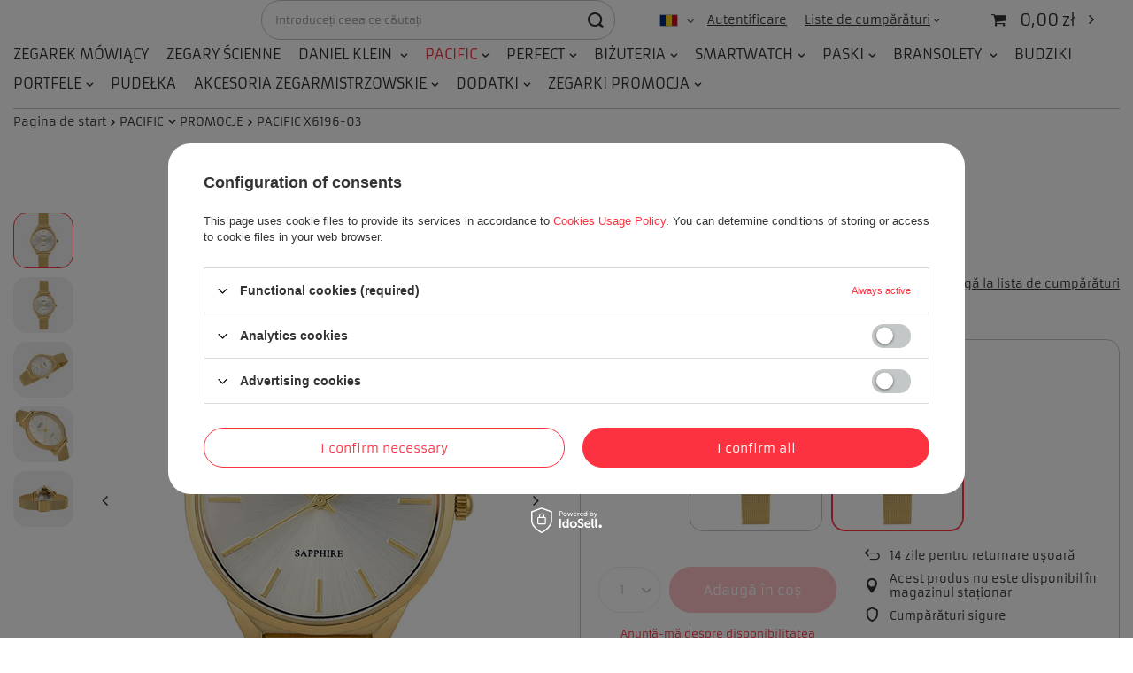

--- FILE ---
content_type: text/html; charset=utf-8
request_url: https://www.perfecthurt.pl/ro/products/pacific-x6196-03-2244.html
body_size: 17741
content:
<!DOCTYPE html>
<html lang="ro" class="--vat --hidden " ><head><meta name='viewport' content='user-scalable=no, initial-scale = 1.0, maximum-scale = 1.0, width=device-width, viewport-fit=cover'/> <link rel="preload" crossorigin="anonymous" as="font" href="/gfx/standards/fontello.woff?v=2"><meta http-equiv="Content-Type" content="text/html; charset=utf-8"><meta http-equiv="X-UA-Compatible" content="IE=edge"><title>PACIFIC X6196-03 X6196-03 | ZEGARKI PROMOCJA \ PACIFIC \ DAMSKIE | Tytuł sklepu zmienisz w dziale MODERACJA \ SEO</title><meta name="keywords" content=""><meta name="description" content="PACIFIC X6196-03 X6196-03 | ZEGARKI PROMOCJA \ PACIFIC \ DAMSKIE | Opis towaru w meta zmienisz w dziale MODERACJA \ SEO"><link rel="icon" href="/gfx/rum/favicon.ico"><meta name="theme-color" content="#0090f6"><meta name="msapplication-navbutton-color" content="#0090f6"><meta name="apple-mobile-web-app-status-bar-style" content="#0090f6"><link rel="preload stylesheet" as="style" href="/gfx/rum/style.css.gzip?r=1759401087"><script>var app_shop={urls:{prefix:'data="/gfx/'.replace('data="', '')+'rum/',graphql:'/graphql/v1/'},vars:{priceType:'hidden',priceTypeVat:true,productDeliveryTimeAndAvailabilityWithBasket:false,geoipCountryCode:'US',},txt:{priceTypeText:'',},fn:{},fnrun:{},files:[],graphql:{}};const getCookieByName=(name)=>{const value=`; ${document.cookie}`;const parts = value.split(`; ${name}=`);if(parts.length === 2) return parts.pop().split(';').shift();return false;};if(getCookieByName('freeeshipping_clicked')){document.documentElement.classList.remove('--freeShipping');}if(getCookieByName('rabateCode_clicked')){document.documentElement.classList.remove('--rabateCode');}</script><meta name="robots" content="index,follow"><meta name="rating" content="general"><meta name="Author" content="Perfect Hurt based on IdoSell - the best online selling solutions for your e-store (www.idosell.com/shop).">
<!-- Begin LoginOptions html -->

<style>
#client_new_social .service_item[data-name="service_Apple"]:before, 
#cookie_login_social_more .service_item[data-name="service_Apple"]:before,
.oscop_contact .oscop_login__service[data-service="Apple"]:before {
    display: block;
    height: 2.6rem;
    content: url('/gfx/standards/apple.svg?r=1743165583');
}
.oscop_contact .oscop_login__service[data-service="Apple"]:before {
    height: auto;
    transform: scale(0.8);
}
#client_new_social .service_item[data-name="service_Apple"]:has(img.service_icon):before,
#cookie_login_social_more .service_item[data-name="service_Apple"]:has(img.service_icon):before,
.oscop_contact .oscop_login__service[data-service="Apple"]:has(img.service_icon):before {
    display: none;
}
</style>

<!-- End LoginOptions html -->

<!-- Open Graph -->
<meta property="og:type" content="website"><meta property="og:url" content="https://www.perfecthurt.pl/ro/products/pacific-x6196-03-2244.html
"><meta property="og:title" content="PACIFIC X6196-03"><meta property="og:description" content="W zestawie markowa torebka, oraz pudełko."><meta property="og:site_name" content="Perfect Hurt"><meta property="og:locale" content="ro_RO"><meta property="og:locale:alternate" content="pl_PL"><meta property="og:image" content="https://www.perfecthurt.pl/hpeciai/be413a360b19050c66f01402eb7d814e/rum_pl_PACIFIC-X6196-03-2244_5.jpg"><meta property="og:image:width" content="487"><meta property="og:image:height" content="650"><link rel="manifest" href="https://www.perfecthurt.pl/data/include/pwa/1/manifest.json?t=3"><meta name="apple-mobile-web-app-capable" content="yes"><meta name="apple-mobile-web-app-status-bar-style" content="black"><meta name="apple-mobile-web-app-title" content="www.perfecthurt.pl"><link rel="apple-touch-icon" href="/data/include/pwa/1/icon-128.png"><link rel="apple-touch-startup-image" href="/data/include/pwa/1/logo-512.png" /><meta name="msapplication-TileImage" content="/data/include/pwa/1/icon-144.png"><meta name="msapplication-TileColor" content="#2F3BA2"><meta name="msapplication-starturl" content="/"><script type="application/javascript">var _adblock = true;</script><script async src="/data/include/advertising.js"></script><script type="application/javascript">var statusPWA = {
                online: {
                    txt: "Połączono z internetem",
                    bg: "#5fa341"
                },
                offline: {
                    txt: "Brak połączenia z internetem",
                    bg: "#eb5467"
                }
            }</script><script async type="application/javascript" src="/ajax/js/pwa_online_bar.js?v=1&r=6"></script>
<!-- End Open Graph -->

<link rel="canonical" href="https://www.perfecthurt.pl/ro/products/pacific-x6196-03-2244.html" />
<link rel="alternate" hreflang="pl" href="https://www.perfecthurt.pl/pl/products/-pacific-x6196-03-2244.html" />
<link rel="alternate" hreflang="ro" href="https://www.perfecthurt.pl/ro/products/pacific-x6196-03-2244.html" />
<link rel="stylesheet" type="text/css" href="/data/designs/61eea525050820.04449222_34/gfx/rum/custom.css.gzip?r=1759401110">                <script>
                if (window.ApplePaySession && window.ApplePaySession.canMakePayments()) {
                    var applePayAvailabilityExpires = new Date();
                    applePayAvailabilityExpires.setTime(applePayAvailabilityExpires.getTime() + 2592000000); //30 days
                    document.cookie = 'applePayAvailability=yes; expires=' + applePayAvailabilityExpires.toUTCString() + '; path=/;secure;'
                    var scriptAppleJs = document.createElement('script');
                    scriptAppleJs.src = "/ajax/js/apple.js?v=3";
                    if (document.readyState === "interactive" || document.readyState === "complete") {
                          document.body.append(scriptAppleJs);
                    } else {
                        document.addEventListener("DOMContentLoaded", () => {
                            document.body.append(scriptAppleJs);
                        });  
                    }
                } else {
                    document.cookie = 'applePayAvailability=no; path=/;secure;'
                }
                </script>
                <script>let paypalDate = new Date();
                    paypalDate.setTime(paypalDate.getTime() + 86400000);
                    document.cookie = 'payPalAvailability_PLN=-1; expires=' + paypalDate.getTime() + '; path=/; secure';
                </script><link rel="preload" as="image" href="https://static5.perfecthurt.pl/hpeciai/5dfee888e94275836aa700432d9dc767/rum_pm_PACIFIC-X6196-03-2244_5.jpg"><style>
							#photos_slider[data-skeleton] .photos__link:before {
								padding-top: calc(650/487* 100%);
							}
							@media (min-width: 979px) {.photos__slider[data-skeleton] .photos__figure:not(.--nav):first-child .photos__link {
								max-height: 650px;
							}}
						</style></head><body><div id="container" class="projector_page container max-width-1900"><header class=" commercial_banner"><script class="ajaxLoad">app_shop.vars.vat_registered="true";app_shop.vars.currency_format="###,##0.00";app_shop.vars.currency_before_value=false;app_shop.vars.currency_space=true;app_shop.vars.symbol="zł";app_shop.vars.id="PLN";app_shop.vars.baseurl="http://www.perfecthurt.pl/";app_shop.vars.sslurl="https://www.perfecthurt.pl/";app_shop.vars.curr_url="%2Fro%2Fproducts%2Fpacific-x6196-03-2244.html";var currency_decimal_separator=',';var currency_grouping_separator=' ';app_shop.vars.blacklist_extension=["exe","com","swf","js","php"];app_shop.vars.blacklist_mime=["application/javascript","application/octet-stream","message/http","text/javascript","application/x-deb","application/x-javascript","application/x-shockwave-flash","application/x-msdownload"];app_shop.urls.contact="/ro/contact.html";</script><div id="viewType" style="display:none"></div><form action="https://www.perfecthurt.pl/ro/search.html" method="get" id="menu_search" class="menu_search"><a href="#showSearchForm" class="menu_search__mobile"></a><div class="menu_search__block"><div class="menu_search__item --input"><input class="menu_search__input" type="text" name="text" autocomplete="off" placeholder="Introduceți ceea ce căutați"><button class="menu_search__submit" type="submit"></button></div><div class="menu_search__item --results search_result"></div></div></form><div id="menu_settings" class="align-items-center justify-content-center justify-content-lg-end"><div class="open_trigger"><span class="d-none d-md-inline-block flag flag_rum"></span><div class="menu_settings_wrapper d-md-none"><div class="menu_settings_inline"><div class="menu_settings_header">
										Limba și moneda: 
									</div><div class="menu_settings_content"><span class="menu_settings_flag flag flag_rum"></span><strong class="menu_settings_value"><span class="menu_settings_language">ro</span><span> | </span><span class="menu_settings_currency">zł</span></strong></div></div><div class="menu_settings_inline"><div class="menu_settings_header">
										Livrare la: 
									</div><div class="menu_settings_content"><strong class="menu_settings_value">Polska</strong></div></div></div><i class="icon-angle-down d-none d-md-inline-block"></i></div><form action="https://www.perfecthurt.pl/ro/settings.html" method="post"><ul class="bg_alter"><li><div class="form-group"><label class="menu_settings_lang_label">Limba</label><div class="radio"><label><input type="radio" name="lang" value="pol"><span class="flag flag_pol"></span><span>pl</span></label></div><div class="radio"><label><input type="radio" name="lang" checked value="rum"><span class="flag flag_rum"></span><span>ro</span></label></div></div></li><li><div class="form-group"><label for="menu_settings_curr">Monedă</label><div class="select-after"><select class="form-control" name="curr" id="menu_settings_curr"><option value="PLN" selected>zł</option><option value="CZK">Kč (1 zł = 1Kč)
																	</option><option value="EUR">€ (1 zł = 1€)
																	</option><option value="USD">$ (1 zł = 1$)
																	</option></select></div></div><div class="form-group"><label for="menu_settings_country">Livrare la</label><div class="select-after"><select class="form-control" name="country" id="menu_settings_country"><option value="1143020041">Czechy</option><option selected value="1143020003">Polska</option><option value="1143020169">Rumunia</option><option value="1143020182">Słowacja</option></select></div></div></li><li class="buttons"><button class="btn --solid --large" type="submit">
										Aplică modificările
									</button></li></ul></form><div id="menu_additional"><a class="account_link" href="https://www.perfecthurt.pl/ro/login.html">Autentificare</a><div class="shopping_list_top" data-empty="true"><a href="https://www.perfecthurt.pl/ro/shoppinglist" class="wishlist_link slt_link">Liste de cumpărături</a><div class="slt_lists"><ul class="slt_lists__nav"><li class="slt_lists__nav_item" data-list_skeleton="true" data-list_id="true" data-shared="true"><a class="slt_lists__nav_link" data-list_href="true"><span class="slt_lists__nav_name" data-list_name="true"></span><span class="slt_lists__count" data-list_count="true">0</span></a></li></ul><span class="slt_lists__empty">Adăugați produsele care vă plac și pe care doriți să le cumpărați mai târziu.</span></div></div></div></div><div class="shopping_list_top_mobile d-none" data-empty="true"><a href="https://www.perfecthurt.pl/ro/shoppinglist" class="sltm_link"></a></div><div class="sl_choose sl_dialog"><div class="sl_choose__wrapper sl_dialog__wrapper p-4 p-md-5"><div class="sl_choose__item --top sl_dialog_close mb-2"><strong class="sl_choose__label">Salvează în lista de cumpărături</strong></div><div class="sl_choose__item --lists" data-empty="true"><div class="sl_choose__list f-group --radio m-0 d-md-flex align-items-md-center justify-content-md-between" data-list_skeleton="true" data-list_id="true" data-shared="true"><input type="radio" name="add" class="sl_choose__input f-control" id="slChooseRadioSelect" data-list_position="true"><label for="slChooseRadioSelect" class="sl_choose__group_label f-label py-4" data-list_position="true"><span class="sl_choose__sub d-flex align-items-center"><span class="sl_choose__name" data-list_name="true"></span><span class="sl_choose__count" data-list_count="true">0</span></span></label><button type="button" class="sl_choose__button --desktop btn --solid">Salvează</button></div></div><div class="sl_choose__item --create sl_create mt-4"><a href="#new" class="sl_create__link  align-items-center">Creați o nouă listă de cumpărături</a><form class="sl_create__form align-items-center"><div class="sl_create__group f-group --small mb-0"><input type="text" class="sl_create__input f-control" required="required"><label class="sl_create__label f-label">Numele noii liste</label></div><button type="submit" class="sl_create__button btn --solid ml-2 ml-md-3">Creează o listă</button></form></div><div class="sl_choose__item --mobile mt-4 d-flex justify-content-center d-md-none"><button class="sl_choose__button --mobile btn --solid --large">Salvează</button></div></div></div><div id="menu_basket" class="topBasket"><a class="topBasket__sub" href="/basketedit.php"><span class="badge badge-info"></span><strong class="topBasket__price" style="display: none;">0,00 zł</strong></a><div class="topBasket__details --products" style="display: none;"><div class="topBasket__block --labels"><label class="topBasket__item --name">Produs</label><label class="topBasket__item --sum">Cantitate</label><label class="topBasket__item --prices">Preț</label></div><div class="topBasket__block --products"></div></div><div class="topBasket__details --shipping" style="display: none;"><span class="topBasket__name">Costul de livrare de la</span><span id="shipppingCost"></span></div><script>
						app_shop.vars.cache_html = true;
					</script></div><nav id="menu_categories" class="wide"><button type="button" class="navbar-toggler"><i class="icon-reorder"></i></button><div class="navbar-collapse" id="menu_navbar"><ul class="navbar-nav mx-md-n2"><li class="nav-item"><a  href="/ro/menu/zegarek-mowiacy-833.html" target="_self" title="ZEGAREK MÓWIĄCY" class="nav-link" >ZEGAREK MÓWIĄCY</a></li><li class="nav-item"><a  href="/ro/menu/zegary-scienne-828.html" target="_self" title="ZEGARY ŚCIENNE" class="nav-link" >ZEGARY ŚCIENNE</a></li><li class="nav-item"><a  href="/pl/menu/daniel-klein-224.html" target="_self" title="DANIEL KLEIN " class="nav-link" >DANIEL KLEIN </a><ul class="navbar-subnav"><li class="nav-item"><a class="nav-link" href="/pl/menu/nowosci-225.html" target="_self">NOWOŚCI</a><ul class="navbar-subsubnav"><li class="nav-item"><a class="nav-link" href="/pl/menu/damskie-703.html" target="_self">DAMSKIE</a></li><li class="nav-item"><a class="nav-link" href="/pl/menu/meskie-704.html" target="_self">MĘSKIE</a></li></ul></li><li class="nav-item empty"><a class="nav-link" href="/pl/menu/damskie-226.html" target="_self">DAMSKIE</a></li><li class="nav-item empty"><a class="nav-link" href="/pl/menu/meskie-227.html" target="_self">MĘSKIE</a></li><li class="nav-item empty"><a class="nav-link" href="/pl/menu/dzieciece-249.html" target="_self">DZIECIĘCE</a></li><li class="nav-item empty"><a class="nav-link" href="/pl/menu/komplety-239.html" target="_self">KOMPLETY</a></li><li class="nav-item"><a class="nav-link" href="/pl/menu/promocje-241.html" target="_self">PROMOCJE</a><ul class="navbar-subsubnav"><li class="nav-item"><a class="nav-link" href="/pl/menu/damskie-242.html" target="_self">DAMSKIE</a></li><li class="nav-item"><a class="nav-link" href="/pl/menu/meskie-243.html" target="_self">MĘSKIE</a></li></ul></li></ul></li><li class="nav-item active"><a  href="/pl/menu/pacific-157.html" target="_self" title="PACIFIC" class="nav-link active" >PACIFIC</a><ul class="navbar-subnav"><li class="nav-item"><a class="nav-link" href="/pl/menu/nowosci-383.html" target="_self">NOWOŚCI</a><ul class="navbar-subsubnav"><li class="nav-item"><a class="nav-link" href="/ro/menu/damskie-707.html" target="_self">DAMSKIE</a></li><li class="nav-item"><a class="nav-link" href="/ro/menu/meskie-708.html" target="_self">MĘSKIE</a></li></ul></li><li class="nav-item"><a class="nav-link" href="/pl/menu/komplety-211.html" target="_self">KOMPLETY</a><ul class="navbar-subsubnav"><li class="nav-item"><a class="nav-link" href="/ro/menu/damskie-781.html" target="_self">DAMSKIE</a></li><li class="nav-item"><a class="nav-link" href="/ro/menu/meskie-782.html" target="_self">MĘSKIE</a></li></ul></li><li class="nav-item active empty"><a class="nav-link active" href="/pl/menu/promocje-206.html" target="_self">PROMOCJE</a></li><li class="nav-item"><a class="nav-link" href="/pl/menu/lcd-wodoszczelne-250.html" target="_self">LCD WODOSZCZELNE</a><ul class="navbar-subsubnav"><li class="nav-item"><a class="nav-link" href="/pl/menu/seria-1-252.html" target="_self">SERIA 1</a></li><li class="nav-item"><a class="nav-link" href="/ro/menu/promocja-832.html" target="_self">PROMOCJA</a></li></ul></li><li class="nav-item"><a class="nav-link" href="/pl/menu/damskie-255.html" target="_self">DAMSKIE</a><ul class="navbar-subsubnav"><li class="nav-item"><a class="nav-link" href="/ro/menu/damskie-761.html" target="_self">DAMSKIE</a></li><li class="nav-item"><a class="nav-link" href="/ro/menu/damskie-764.html" target="_self">DAMSKIE</a></li><li class="nav-item"><a class="nav-link" href="/pl/menu/seria-x-256.html" target="_self">SERIA X</a></li><li class="nav-item"><a class="nav-link" href="/pl/menu/seria-stalowe-wodoszczelne-257.html" target="_self">SERIA STALOWE WODOSZCZELNE</a></li></ul></li><li class="nav-item"><a class="nav-link" href="/pl/menu/meskie-258.html" target="_self">MĘSKIE</a><ul class="navbar-subsubnav"><li class="nav-item"><a class="nav-link" href="/pl/menu/seria-x-259.html" target="_self">SERIA X </a></li><li class="nav-item"><a class="nav-link" href="/ro/menu/meskie-762.html" target="_self">MĘSKIE</a></li><li class="nav-item"><a class="nav-link" href="/ro/menu/meskie-765.html" target="_self">MĘSKIE</a></li><li class="nav-item"><a class="nav-link" href="/pl/menu/seria-stalowe-wodoszczelne-260.html" target="_self">SERIA STALOWE WODOSZCZELNE</a></li><li class="nav-item"><a class="nav-link" href="/ro/menu/tytanowe-778.html" target="_self">TYTANOWE</a></li><li class="nav-item"><a class="nav-link" href="/ro/menu/automatyczne-868.html" target="_self">AUTOMATYCZNE</a></li><li class="nav-item"><a class="nav-link" href="/ro/menu/illuminator-871.html" target="_self">ILLUMINATOR</a></li><li class="nav-item"><a class="nav-link" href="/ro/menu/seria-stalowe-wodoszczelne-200m-872.html" target="_self">SERIA STALOWE WODOSZCZELNE 200M</a></li><li class="nav-item"><a class="nav-link" href="/ro/menu/polski-datownik-873.html" target="_self">POLSKI DATOWNIK</a></li></ul></li></ul></li><li class="nav-item"><a  href="/pl/menu/perfect-153.html" target="_self" title="PERFECT" class="nav-link" >PERFECT</a><ul class="navbar-subnav"><li class="nav-item"><a class="nav-link" href="/ro/menu/damskie-728.html" target="_self">DAMSKIE</a><ul class="navbar-subsubnav"><li class="nav-item"><a class="nav-link" href="/ro/menu/pasek-730.html" target="_self">PASEK</a></li><li class="nav-item"><a class="nav-link" href="/ro/menu/bransoleta-731.html" target="_self">BRANSOLETA</a></li><li class="nav-item"><a class="nav-link" href="/ro/menu/stretch-732.html" target="_self">STRETCH</a></li><li class="nav-item"><a class="nav-link" href="/ro/menu/siatka-787.html" target="_self">SIATKA</a></li><li class="nav-item"><a class="nav-link" href="/ro/menu/pasek-kolorowy-824.html" target="_self">PASEK KOLOROWY</a></li><li class="nav-item"><a class="nav-link" href="/ro/menu/illuminator-869.html" target="_self">ILLUMINATOR</a></li><li class="nav-item"><a class="nav-link" href="/ro/menu/bizuteria-874.html" target="_self">BIŻUTERIA</a></li></ul></li><li class="nav-item"><a class="nav-link" href="/pl/menu/nowosci-394.html" target="_self">NOWOŚCI</a><ul class="navbar-subsubnav"><li class="nav-item"><a class="nav-link" href="/ro/menu/damskie-721.html" target="_self">DAMSKIE</a></li><li class="nav-item"><a class="nav-link" href="/ro/menu/meskie-722.html" target="_self">MĘSKIE</a></li></ul></li><li class="nav-item empty"><a class="nav-link" href="/pl/menu/damskie-169.html" target="_self">DAMSKIE</a></li><li class="nav-item empty"><a class="nav-link" href="/pl/menu/meskie-170.html" target="_self">MĘSKIE</a></li><li class="nav-item empty"><a class="nav-link" href="/pl/menu/dzieciece-261.html" target="_self">DZIECIĘCE</a></li><li class="nav-item"><a class="nav-link" href="/ro/menu/klasyczne-727.html" target="_self">KLASYCZNE</a><ul class="navbar-subsubnav"><li class="nav-item"><a class="nav-link" href="/ro/menu/bransoleta-734.html" target="_self">BRANSOLETA</a></li><li class="nav-item"><a class="nav-link" href="/ro/menu/pasek-733.html" target="_self">PASEK</a></li><li class="nav-item"><a class="nav-link" href="/ro/menu/stretch-735.html" target="_self">STRETCH</a></li><li class="nav-item"><a class="nav-link" href="/ro/menu/pasek-ip-834.html" target="_self">PASEK IP</a></li><li class="nav-item"><a class="nav-link" href="/ro/menu/illuminator-870.html" target="_self">ILLUMINATOR</a></li></ul></li><li class="nav-item empty"><a class="nav-link" href="/ro/menu/promocje-825.html" target="_self">PROMOCJE</a></li><li class="nav-item empty"><a class="nav-link" href="/ro/menu/zegarek-kieszonka-866.html" target="_self">ZEGAREK KIESZONKA</a></li></ul></li><li class="nav-item"><a  href="/pl/menu/bizuteria-386.html" target="_self" title="BIŻUTERIA" class="nav-link" >BIŻUTERIA</a><ul class="navbar-subnav"><li class="nav-item"><a class="nav-link" href="/pl/menu/nowosci-706.html" target="_self">NOWOŚCI</a><ul class="navbar-subsubnav"><li class="nav-item"><a class="nav-link" href="/ro/menu/pacific-810.html" target="_self">PACIFIC</a></li><li class="nav-item"><a class="nav-link" href="/ro/menu/daniel-klein-811.html" target="_self">DANIEL KLEIN</a></li></ul></li><li class="nav-item empty"><a class="nav-link" href="/pl/menu/kolczyki-389.html" target="_self">KOLCZYKI</a></li><li class="nav-item empty"><a class="nav-link" href="/ro/menu/sygnety-715.html" target="_self">SYGNETY</a></li><li class="nav-item empty"><a class="nav-link" href="/ro/menu/pierscionki-716.html" target="_self">PIERŚCIONKI</a></li><li class="nav-item empty"><a class="nav-link" href="/ro/menu/komplety-757.html" target="_self">KOMPLETY</a></li><li class="nav-item"><a class="nav-link" href="/ro/menu/bransoletki-damskie-812.html" target="_self">BRANSOLETKI DAMSKIE</a><ul class="navbar-subsubnav"><li class="nav-item"><a class="nav-link" href="/ro/menu/pacific-814.html" target="_self">PACIFIC</a></li><li class="nav-item"><a class="nav-link" href="/ro/menu/daniel-klein-815.html" target="_self">DANIEL KLEIN</a></li></ul></li><li class="nav-item"><a class="nav-link" href="/ro/menu/bransoletki-meskie-813.html" target="_self">BRANSOLETKI MĘSKIE</a><ul class="navbar-subsubnav"><li class="nav-item"><a class="nav-link" href="/ro/menu/pacific-816.html" target="_self">PACIFIC</a></li><li class="nav-item"><a class="nav-link" href="/ro/menu/daniel-klein-817.html" target="_self">DANIEL KLEIN</a></li></ul></li><li class="nav-item"><a class="nav-link" href="/ro/menu/naszyjniki-damskie-818.html" target="_self">NASZYJNIKI DAMSKIE</a><ul class="navbar-subsubnav"><li class="nav-item"><a class="nav-link" href="/ro/menu/pacific-820.html" target="_self">PACIFIC</a></li><li class="nav-item"><a class="nav-link" href="/ro/menu/daniel-klein-821.html" target="_self">DANIEL KLEIN</a></li></ul></li><li class="nav-item"><a class="nav-link" href="/ro/menu/naszyjniki-meskie-819.html" target="_self">NASZYJNIKI MĘSKIE</a><ul class="navbar-subsubnav"><li class="nav-item"><a class="nav-link" href="/ro/menu/pacific-822.html" target="_self">PACIFIC</a></li><li class="nav-item"><a class="nav-link" href="/ro/menu/daniel-klein-823.html" target="_self">DANIEL KLEIN</a></li></ul></li><li class="nav-item empty"><a class="nav-link" href="/ro/menu/promocja-837.html" target="_self">PROMOCJA</a></li></ul></li><li class="nav-item"><a  href="/pl/menu/smartwatch-154.html" target="_self" title="SMARTWATCH" class="nav-link" >SMARTWATCH</a><ul class="navbar-subnav"><li class="nav-item empty"><a class="nav-link" href="/pl/menu/smartwatch-214.html" target="_self">SMARTWATCH</a></li></ul></li><li class="nav-item"><a  href="/pl/menu/paski-161.html" target="_self" title="PASKI" class="nav-link" >PASKI</a><ul class="navbar-subnav"><li class="nav-item empty"><a class="nav-link" href="/pl/menu/seria-1-162.html" target="_self">SERIA 1</a></li><li class="nav-item empty"><a class="nav-link" href="/pl/menu/seria-2-163.html" target="_self">SERIA 2</a></li><li class="nav-item empty"><a class="nav-link" href="/pl/menu/seria-3-164.html" target="_self">SERIA 3</a></li><li class="nav-item empty"><a class="nav-link" href="/pl/menu/toscana-381.html" target="_self">TOSCANA</a></li><li class="nav-item empty"><a class="nav-link" href="/pl/menu/silikonowe-199.html" target="_self">SILIKONOWE</a></li><li class="nav-item empty"><a class="nav-link" href="/pl/menu/pasek-w01-203.html" target="_self">PASEK W01</a></li><li class="nav-item empty"><a class="nav-link" href="/pl/menu/parciane-204.html" target="_self">PARCIANE</a></li><li class="nav-item empty"><a class="nav-link" href="/pl/menu/sprzaczki-212.html" target="_self">SPRZĄCZKI</a></li><li class="nav-item empty"><a class="nav-link" href="/pl/menu/szlufki-221.html" target="_self">SZLUFKI </a></li><li class="nav-item empty"><a class="nav-link" href="/pl/menu/pcv-384.html" target="_self">PCV</a></li><li class="nav-item empty"><a class="nav-link" href="/ro/menu/zestawy-mix-829.html" target="_self">ZESTAWY - MIX</a></li><li class="nav-item empty"><a class="nav-link" href="/ro/menu/nowosci-838.html" target="_self">NOWOŚCI</a></li><li class="nav-item empty"><a class="nav-link" href="/ro/menu/wodoszczelny-862.html" target="_self">WODOSZCZELNY</a></li></ul></li><li class="nav-item"><a  href="/pl/menu/bransolety-171.html" target="_self" title="BRANSOLETY " class="nav-link" >BRANSOLETY </a><ul class="navbar-subnav"><li class="nav-item empty"><a class="nav-link" href="/pl/menu/stalowe-hq-186.html" target="_self">STALOWE HQ</a></li><li class="nav-item empty"><a class="nav-link" href="/pl/menu/siatki-hq-397.html" target="_self">SIATKI HQ</a></li><li class="nav-item empty"><a class="nav-link" href="/pl/menu/stalowe-standard-188.html" target="_self">STALOWE STANDARD</a></li><li class="nav-item empty"><a class="nav-link" href="/pl/menu/rozciagane-hq-385.html" target="_self">ROZCIĄGANE HQ</a></li><li class="nav-item"><a class="nav-link" href="/pl/menu/stalowe-premium-190.html" target="_self">STALOWE PREMIUM</a><ul class="navbar-subsubnav"><li class="nav-item"><a class="nav-link" href="/pl/menu/z-zapieciem-motylkowym-196.html" target="_self">Z ZAPIĘCIEM MOTYLKOWYM</a></li><li class="nav-item"><a class="nav-link" href="/pl/menu/klasyczne-197.html" target="_self">KLASYCZNE</a></li><li class="nav-item"><a class="nav-link" href="/pl/menu/slim-198.html" target="_self">SLIM</a></li></ul></li><li class="nav-item empty"><a class="nav-link" href="/ro/menu/tytanowe-788.html" target="_self">TYTANOWE</a></li><li class="nav-item empty"><a class="nav-link" href="/ro/menu/stalowe-hq1-791.html" target="_self">STALOWE HQ1</a></li><li class="nav-item empty"><a class="nav-link" href="/ro/menu/nowosci-839.html" target="_self">NOWOŚCI</a></li><li class="nav-item empty"><a class="nav-link" href="/ro/menu/bransoleta-stalowa-316-863.html" target="_self">BRANSOLETA - STALOWA 316</a></li></ul></li><li class="nav-item"><a  href="/pl/menu/budziki-699.html" target="_self" title="BUDZIKI" class="nav-link" >BUDZIKI</a></li><li class="nav-item"><a  href="/pl/menu/portfele-398.html" target="_self" title="PORTFELE" class="nav-link" >PORTFELE</a><ul class="navbar-subnav"><li class="nav-item"><a class="nav-link" href="/pl/menu/damskie-399.html" target="_self">DAMSKIE</a><ul class="navbar-subsubnav"><li class="nav-item"><a class="nav-link" href="/pl/menu/alessandro-paoli-401.html" target="_self">ALESSANDRO PAOLI</a></li><li class="nav-item"><a class="nav-link" href="/pl/menu/julia-rosso-402.html" target="_self">JULIA ROSSO</a></li></ul></li><li class="nav-item"><a class="nav-link" href="/pl/menu/meskie-400.html" target="_self">MĘSKIE</a><ul class="navbar-subsubnav"><li class="nav-item"><a class="nav-link" href="/ro/menu/wild-844.html" target="_self">WILD</a></li><li class="nav-item"><a class="nav-link" href="/ro/menu/alessandro-paoli-845.html" target="_self">ALESSANDRO PAOLI</a></li></ul></li><li class="nav-item empty"><a class="nav-link" href="/ro/menu/komplety-807.html" target="_self">KOMPLETY</a></li><li class="nav-item empty"><a class="nav-link" href="/ro/menu/paski-do-spodni-867.html" target="_self">PASKI DO SPODNI</a></li></ul></li><li class="nav-item"><a  href="/pl/menu/pudelka-254.html" target="_self" title="PUDEŁKA" class="nav-link" >PUDEŁKA</a></li><li class="nav-item"><a  href="/ro/menu/akcesoria-zegarmistrzowskie-846.html" target="_self" title="AKCESORIA ZEGARMISTRZOWSKIE" class="nav-link" >AKCESORIA ZEGARMISTRZOWSKIE</a><ul class="navbar-subnav"><li class="nav-item empty"><a class="nav-link" href="/ro/menu/przyrzady-847.html" target="_self">PRZYRZĄDY</a></li><li class="nav-item empty"><a class="nav-link" href="/ro/menu/mechanizmy-382.html" target="_self">MECHANIZMY</a></li><li class="nav-item empty"><a class="nav-link" href="/ro/menu/teleskopy-848.html" target="_self">TELESKOPY</a></li><li class="nav-item empty"><a class="nav-link" href="/ro/menu/baterie-875.html" target="_self">BATERIE</a></li></ul></li><li class="nav-item"><a  href="/ro/menu/dodatki-849.html" target="_self" title="DODATKI" class="nav-link" >DODATKI</a><ul class="navbar-subnav"><li class="nav-item empty"><a class="nav-link" href="/ro/menu/materialy-reklamowe-220.html" target="_self">MATERIAŁY REKLAMOWE </a></li><li class="nav-item empty"><a class="nav-link" href="https://perfecthurt.iai-shop.com/pl/blog/materialy-do-pobrania-1643115709.html" target="_self">MATERIAŁY DO POBRANIA</a></li><li class="nav-item empty"><a class="nav-link" href="https://perfecthurt.iai-shop.com/pl/blog/instrukcje-obslugi-1643292519.html" target="_self">INSTRUKCJE OBSŁUGI</a></li></ul></li><li class="nav-item"><a  href="/ro/menu/zegarki-promocja-850.html" target="_self" title="ZEGARKI PROMOCJA" class="nav-link" >ZEGARKI PROMOCJA</a><ul class="navbar-subnav"><li class="nav-item"><a class="nav-link" href="/ro/menu/pacific-851.html" target="_self">PACIFIC</a><ul class="navbar-subsubnav"><li class="nav-item"><a class="nav-link" href="/ro/menu/damskie-854.html" target="_self">DAMSKIE</a></li><li class="nav-item"><a class="nav-link" href="/ro/menu/meskie-855.html" target="_self">MĘSKIE</a></li></ul></li><li class="nav-item"><a class="nav-link" href="/ro/menu/perfect-852.html" target="_self">PERFECT</a><ul class="navbar-subsubnav"><li class="nav-item"><a class="nav-link" href="/ro/menu/damskie-856.html" target="_self">DAMSKIE</a></li></ul></li><li class="nav-item"><a class="nav-link" href="/ro/menu/daniel-klein-853.html" target="_self">DANIEL KLEIN</a><ul class="navbar-subsubnav"><li class="nav-item"><a class="nav-link" href="/ro/menu/damskie-858.html" target="_self">DAMSKIE</a></li><li class="nav-item"><a class="nav-link" href="/ro/menu/meskie-859.html" target="_self">MĘSKIE</a></li></ul></li></ul></li></ul></div></nav><div id="breadcrumbs" class="breadcrumbs"><div class="back_button"><button id="back_button"><i class="icon-angle-left"></i> Înapoi</button></div><div class="list_wrapper"><ol><li class="bc-main"><span><a href="/">Pagina de start</a></span></li><li class="category bc-item-1 --more"><a class="category" href="/pl/menu/pacific-157.html">PACIFIC</a><ul class="breadcrumbs__sub"><li class="breadcrumbs__item"><a class="breadcrumbs__link --link" href="/pl/menu/nowosci-383.html">NOWOŚCI</a></li><li class="breadcrumbs__item"><a class="breadcrumbs__link --link" href="/pl/menu/komplety-211.html">KOMPLETY</a></li><li class="breadcrumbs__item"><a class="breadcrumbs__link --link" href="/pl/menu/promocje-206.html">PROMOCJE</a></li><li class="breadcrumbs__item"><a class="breadcrumbs__link --link" href="/pl/menu/lcd-wodoszczelne-250.html">LCD WODOSZCZELNE</a></li><li class="breadcrumbs__item"><a class="breadcrumbs__link --link" href="/pl/menu/damskie-255.html">DAMSKIE</a></li><li class="breadcrumbs__item"><a class="breadcrumbs__link --link" href="/pl/menu/meskie-258.html">MĘSKIE</a></li></ul></li><li class="category bc-item-2 bc-active"><a class="category" href="/pl/menu/promocje-206.html">PROMOCJE</a></li><li class="bc-active bc-product-name"><span>PACIFIC X6196-03</span></li></ol></div></div></header><div id="layout" class="row clearfix"><aside class="col-3"><section class="shopping_list_menu"><div class="shopping_list_menu__block --lists slm_lists" data-empty="true"><span class="slm_lists__label">Liste de cumpărături</span><ul class="slm_lists__nav"><li class="slm_lists__nav_item" data-list_skeleton="true" data-list_id="true" data-shared="true"><a class="slm_lists__nav_link" data-list_href="true"><span class="slm_lists__nav_name" data-list_name="true"></span><span class="slm_lists__count" data-list_count="true">0</span></a></li><li class="slm_lists__nav_header"><span class="slm_lists__label">Liste de cumpărături</span></li></ul><a href="#manage" class="slm_lists__manage d-none align-items-center d-md-flex">Gestionați listele</a></div><div class="shopping_list_menu__block --bought slm_bought"><a class="slm_bought__link d-flex" href="https://www.perfecthurt.pl/ro/products-bought.html">
						Lista produselor comandate până în prezent
					</a></div><div class="shopping_list_menu__block --info slm_info"><strong class="slm_info__label d-block mb-3">Cum funcționează lista de cumpărături?</strong><ul class="slm_info__list"><li class="slm_info__list_item d-flex mb-3">
							După ce v-ați autentificat, puteți plasa și stoca orice număr de produse pe lista dvs. de cumpărături pe termen nelimitat..
						</li><li class="slm_info__list_item d-flex mb-3">
							Adăugarea unui produs la lista de cumpărături nu înseamnă automat că l-ați rezervat..
						</li><li class="slm_info__list_item d-flex mb-3">
							Pentru clienții care nu s-au autentificat, lista de cumpărături este stocată până la expirarea sesiunii (aproximativ 24h)..
						</li></ul></div></section><div id="mobileCategories" class="mobileCategories"><div class="mobileCategories__item --menu"><a class="mobileCategories__link --active" href="#" data-ids="#menu_search,.shopping_list_menu,#menu_search,#menu_navbar,#menu_navbar3, #menu_blog">
                            Meniu
                        </a></div><div class="mobileCategories__item --account"><a class="mobileCategories__link" href="#" data-ids="#menu_contact,#login_menu_block">
                            Cont
                        </a></div><div class="mobileCategories__item --settings"><a class="mobileCategories__link" href="#" data-ids="#menu_settings">
                                Setări
                            </a></div></div><div class="setMobileGrid" data-item="#menu_navbar"></div><div class="setMobileGrid" data-item="#menu_navbar3" data-ismenu1="true"></div><div class="setMobileGrid" data-item="#menu_blog"></div><div class="login_menu_block d-lg-none" id="login_menu_block"><a class="sign_in_link" href="/login.php" title=""><i class="icon-user"></i><span>Autentificare</span></a><a class="registration_link" href="/client-new.php?register" title=""><i class="icon-lock"></i><span>Înregistrare</span></a><a class="order_status_link" href="/order-open.php" title=""><i class="icon-globe"></i><span>Verificați starea comenzii</span></a></div><div class="setMobileGrid" data-item="#menu_contact"></div><div class="setMobileGrid" data-item="#menu_settings"></div><div class="setMobileGrid" data-item="#Filters"></div></aside><div id="content" class="col-12"><div id="menu_compare_product" class="compare mb-2 pt-sm-3 pb-sm-3 mb-sm-3" style="display: none;"><div class="compare__label d-none d-sm-block">Adăugat la comparație</div><div class="compare__sub"></div><div class="compare__buttons"><a class="compare__button btn --solid --secondary" href="https://www.perfecthurt.pl/ro/product-compare.html" title="Compară toate produsele" target="_blank"><span>Compară produsele </span><span class="d-sm-none">(0)</span></a><a class="compare__button --remove btn d-none d-sm-block" href="https://www.perfecthurt.pl/ro/settings.html?comparers=remove&amp;product=###" title="Șterge toate produsele">
                        Șterge produsele
                    </a></div><script>
                        var cache_html = true;
                    </script></div><section id="projector_photos" class="photos d-flex align-items-start mb-4" data-nav="true"><div id="photos_nav" class="photos__nav d-none d-md-flex flex-md-column"><figure class="photos__figure --nav"><a class="photos__link --nav" href="https://static1.perfecthurt.pl/hpeciai/be413a360b19050c66f01402eb7d814e/rum_pl_PACIFIC-X6196-03-2244_5.jpg" data-slick-index="0" data-width="75" data-height="100"><img class="photos__photo b-lazy --nav" width="75" height="100" alt="PACIFIC X6196-03" data-src="https://static2.perfecthurt.pl/hpeciai/7dbf31d3f27ca38945b7a08645b2f8b0/rum_ps_PACIFIC-X6196-03-2244_5.jpg"></a></figure><figure class="photos__figure --nav"><a class="photos__link --nav" href="https://static3.perfecthurt.pl/hpeciai/e36bebe81ee1e6e7614f0855b39d391e/rum_pl_PACIFIC-X6196-03-2244_1.jpg" data-slick-index="1" data-width="100" data-height="100"><img class="photos__photo b-lazy --nav" width="100" height="100" alt="PACIFIC X6196-03" data-src="https://static5.perfecthurt.pl/hpeciai/0111acd1a9dd299a4eb607ad1aef9d1d/rum_ps_PACIFIC-X6196-03-2244_1.jpg"></a></figure><figure class="photos__figure --nav"><a class="photos__link --nav" href="https://static2.perfecthurt.pl/hpeciai/ef572f1adfb7d9d0dba678e1016d3fc4/rum_pl_PACIFIC-X6196-03-2244_2.jpg" data-slick-index="2" data-width="100" data-height="100"><img class="photos__photo b-lazy --nav" width="100" height="100" alt="PACIFIC X6196-03" data-src="https://static4.perfecthurt.pl/hpeciai/5f95ee63bba7aab5b058771ec4f003ee/rum_ps_PACIFIC-X6196-03-2244_2.jpg"></a></figure><figure class="photos__figure --nav"><a class="photos__link --nav" href="https://static3.perfecthurt.pl/hpeciai/c61ea1891fe6e77ae8547ee3fa7415f3/rum_pl_PACIFIC-X6196-03-2244_3.jpg" data-slick-index="3" data-width="100" data-height="100"><img class="photos__photo b-lazy --nav" width="100" height="100" alt="PACIFIC X6196-03" data-src="https://static4.perfecthurt.pl/hpeciai/ea81268edefa36c6c27ca245285eea6a/rum_ps_PACIFIC-X6196-03-2244_3.jpg"></a></figure><figure class="photos__figure --nav"><a class="photos__link --nav" href="https://static3.perfecthurt.pl/hpeciai/934a3d5138e16bc68fa56aadee236564/rum_pl_PACIFIC-X6196-03-2244_4.jpg" data-slick-index="4" data-width="100" data-height="100"><img class="photos__photo b-lazy --nav" width="100" height="100" alt="PACIFIC X6196-03" data-src="https://static5.perfecthurt.pl/hpeciai/fa7c7bb0d2dfd6a564652cbb62435ab8/rum_ps_PACIFIC-X6196-03-2244_4.jpg"></a></figure></div><div id="photos_slider" class="photos__slider" data-skeleton="true" data-nav="true"><div class="photos___slider_wrapper"><figure class="photos__figure"><a class="photos__link" href="https://static1.perfecthurt.pl/hpeciai/be413a360b19050c66f01402eb7d814e/rum_pl_PACIFIC-X6196-03-2244_5.jpg" data-width="576" data-height="768"><img class="photos__photo" width="576" height="768" alt="PACIFIC X6196-03" src="https://static5.perfecthurt.pl/hpeciai/5dfee888e94275836aa700432d9dc767/rum_pm_PACIFIC-X6196-03-2244_5.jpg"></a></figure><figure class="photos__figure"><a class="photos__link" href="https://static3.perfecthurt.pl/hpeciai/e36bebe81ee1e6e7614f0855b39d391e/rum_pl_PACIFIC-X6196-03-2244_1.jpg" data-width="1200" data-height="1200"><img class="photos__photo slick-loading" width="1200" height="1200" alt="PACIFIC X6196-03" data-lazy="https://static1.perfecthurt.pl/hpeciai/8cf45577e9342afaaadb6e795cfea39a/rum_pm_PACIFIC-X6196-03-2244_1.jpg"></a></figure><figure class="photos__figure"><a class="photos__link" href="https://static2.perfecthurt.pl/hpeciai/ef572f1adfb7d9d0dba678e1016d3fc4/rum_pl_PACIFIC-X6196-03-2244_2.jpg" data-width="1200" data-height="1200"><img class="photos__photo slick-loading" width="1200" height="1200" alt="PACIFIC X6196-03" data-lazy="https://static5.perfecthurt.pl/hpeciai/54456306b82624563177dd279beb77a6/rum_pm_PACIFIC-X6196-03-2244_2.jpg"></a></figure><figure class="photos__figure"><a class="photos__link" href="https://static3.perfecthurt.pl/hpeciai/c61ea1891fe6e77ae8547ee3fa7415f3/rum_pl_PACIFIC-X6196-03-2244_3.jpg" data-width="1200" data-height="1200"><img class="photos__photo slick-loading" width="1200" height="1200" alt="PACIFIC X6196-03" data-lazy="https://static2.perfecthurt.pl/hpeciai/a7fe43ec6201f7ca31b6bc1dd237da5c/rum_pm_PACIFIC-X6196-03-2244_3.jpg"></a></figure><figure class="photos__figure"><a class="photos__link" href="https://static3.perfecthurt.pl/hpeciai/934a3d5138e16bc68fa56aadee236564/rum_pl_PACIFIC-X6196-03-2244_4.jpg" data-width="1200" data-height="1200"><img class="photos__photo slick-loading" width="1200" height="1200" alt="PACIFIC X6196-03" data-lazy="https://static5.perfecthurt.pl/hpeciai/a87f9701de1249551c420b4adc743783/rum_pm_PACIFIC-X6196-03-2244_4.jpg"></a></figure></div></div></section><div class="pswp" tabindex="-1" role="dialog" aria-hidden="true"><div class="pswp__bg"></div><div class="pswp__scroll-wrap"><div class="pswp__container"><div class="pswp__item"></div><div class="pswp__item"></div><div class="pswp__item"></div></div><div class="pswp__ui pswp__ui--hidden"><div class="pswp__top-bar"><div class="pswp__counter"></div><button class="pswp__button pswp__button--close" title="Close (Esc)"></button><button class="pswp__button pswp__button--share" title="Share"></button><button class="pswp__button pswp__button--fs" title="Toggle fullscreen"></button><button class="pswp__button pswp__button--zoom" title="Zoom in/out"></button><div class="pswp__preloader"><div class="pswp__preloader__icn"><div class="pswp__preloader__cut"><div class="pswp__preloader__donut"></div></div></div></div></div><div class="pswp__share-modal pswp__share-modal--hidden pswp__single-tap"><div class="pswp__share-tooltip"></div></div><button class="pswp__button pswp__button--arrow--left" title="Previous (arrow left)"></button><button class="pswp__button pswp__button--arrow--right" title="Next (arrow right)"></button><div class="pswp__caption"><div class="pswp__caption__center"></div></div></div></div></div><section id="projector_productname" class="product_name mb-4"><strong class="label_icons d-flex mb-2 flex-wrap"><span class="label" style="
            background:#FFD700; color:#000000">SAPPHIRE</span></strong><div class="product_name__block --name mb-2 d-sm-flex justify-content-sm-between mb-sm-3"><h1 class="product_name__name m-0">PACIFIC X6196-03</h1></div><div class="product_name__block --links d-lg-flex justify-content-lg-end align-items-lg-center"><div class="product_name__actions d-flex justify-content-between align-items-center mx-n1"><a class="product_name__action --compare --add px-1" href="https://www.perfecthurt.pl/ro/settings.html?comparers=add&amp;product=2244" title="Faceți clic pentru a adăuga produsul la comparație"><span>+ Adaugă la comparație</span></a><a class="product_name__action --shopping-list px-1 d-flex align-items-center" href="#addToShoppingList" title="Faceți clic pentru a adăuga produsul la lista de cumpărături"><span>Adaugă la lista de cumpărături</span></a></div></div><div class="product_name__block --description mt-3"><ul><li>W zestawie markowa torebka, oraz pudełko.</li></ul></div></section><script class="ajaxLoad">
		cena_raty = 0.00;
		
				var client_login = 'false'
			
		var client_points = '';
		var points_used = '';
		var shop_currency = 'zł';
		var product_data = {
		"product_id": '2244',
		
		"currency":"zł",
		"product_type":"product_item",
		"unit":"szt.",
		"unit_plural":"szt.",

		"unit_sellby":"1",
		"unit_precision":"0",

		"base_price":{
		
			"maxprice":"0.00",
		
			"maxprice_formatted":"0,00 zł",
		
			"maxprice_net":"0.00",
		
			"maxprice_net_formatted":"0,00 zł",
		
			"minprice":"0.00",
		
			"minprice_formatted":"0,00 zł",
		
			"minprice_net":"0.00",
		
			"minprice_net_formatted":"0,00 zł",
		
			"size_max_maxprice_net":"0.00",
		
			"size_min_maxprice_net":"0.00",
		
			"size_max_maxprice_net_formatted":"0,00 zł",
		
			"size_min_maxprice_net_formatted":"0,00 zł",
		
			"size_max_maxprice":"0.00",
		
			"size_min_maxprice":"0.00",
		
			"size_max_maxprice_formatted":"0,00 zł",
		
			"size_min_maxprice_formatted":"0,00 zł",
		
			"price_unit_sellby":"0.00",
		
			"value":"0.00",
			"price_formatted":"0,00 zł",
			"price_net":"0.00",
			"price_net_formatted":"0,00 zł",
			"vat":"23",
			"worth":"0.00",
			"worth_net":"0.00",
			"worth_formatted":"0,00 zł",
			"worth_net_formatted":"0,00 zł",
			"basket_enable":"n",
			"special_offer":"false",
			"rebate_code_active":"n",
			"priceformula_error":"false"
		},

		"order_quantity_range":{
		
		},

		"sizes":{
		
		"uniw":
		{
		
			"type":"uniw",
			"priority":"0",
			"description":"STANDARDOWY",
			"name":"UNIWERSALNE",
			"amount":0,
			"amount_mo":0,
			"amount_mw":0,
			"amount_mp":0,
			"phone_price":"true",
			"code_extern":"X6196-03",
			"code_producer":"5903981715299",
			"delay_time":{
			
				"unknown_delivery_time":"true"
			},
		
			"delivery":{
			
			"undefined":"false",
			"shipping":"17.22",
			"shipping_formatted":"17,22 zł",
			"limitfree":"0.00",
			"limitfree_formatted":"0,00 zł",
			"shipping_change":"17.22",
			"shipping_change_formatted":"17,22 zł",
			"change_type":"up"
			},
			"price":{
			
			"value":"0.00",
			"price_formatted":"0,00 zł",
			"price_net":"0.00",
			"price_net_formatted":"0,00 zł",
			"vat":"23",
			"worth":"0.00",
			"worth_net":"0.00",
			"worth_formatted":"0,00 zł",
			"worth_net_formatted":"0,00 zł",
			"basket_enable":"n",
			"special_offer":"false",
			"rebate_code_active":"n",
			"priceformula_error":"false"
			}
		}
		}

		}
		var  trust_level = '0';
	</script><form id="projector_form" class="projector_details --phone" action="https://www.perfecthurt.pl/ro/basketchange.html" method="post" data-sizes_disable="true" data-product_id="2244" data-type="product_item"><button style="display:none;" type="submit"></button><input id="projector_product_hidden" type="hidden" name="product" value="2244"><input id="projector_size_hidden" type="hidden" name="size" autocomplete="off" value="onesize"><input id="projector_mode_hidden" type="hidden" name="mode" value="1"><div class="projector_details__wrapper"><div id="versions" class="projector_details__versions projector_versions"><span class="projector_versions__label">MODEL</span><div class="projector_versions__sub"><a class="projector_versions__item" href="/ro/products/pacific-x6196-02-2243.html" title="X6196-02"><span class="projector_versions__gfx"><img src="/hpeciai/712673a2d4bfe6f8e868ab83e008d305/pol_il_PACIFIC-X6196-02-2243.jpg" alt="X6196-02"></span><span class="projector_versions__name">X6196-02</span></a><a class="projector_versions__item --selected --disabled" href="/ro/products/pacific-x6196-03-2244.html" title="X6196-03"><span class="projector_versions__gfx"><img src="/hpeciai/ccd15b4302bdd1646691b27b6e54d459/pol_il_PACIFIC-X6196-03-2244.jpg" alt="X6196-03"></span><span class="projector_versions__name">X6196-03</span></a></div></div><div id="projector_sizes_cont" class="projector_details__sizes projector_sizes" data-onesize="true"><span class="projector_sizes__label">Mărime</span><div class="projector_sizes__sub"><a class="projector_sizes__item --disabled" href="/ro/products/pacific-x6196-03-2244.html?selected_size=onesize" data-type="onesize"><span class="projector_sizes__name">STANDARDOWY</span></a></div></div><div id="projector_prices_wrapper" class="projector_details__prices projector_prices"><div class="projector_prices__srp_wrapper" id="projector_price_srp_wrapper" style="display:none;"><span class="projector_prices__srp_label">Preț de listă</span><strong class="projector_prices__srp" id="projector_price_srp"></strong></div><div class="projector_prices__maxprice_wrapper" id="projector_price_maxprice_wrapper" style="display:none;"><del class="projector_prices__maxprice" id="projector_price_maxprice"></del><span class="projector_prices__percent" id="projector_price_yousave" style="display:none;"><span class="projector_prices__percent_before">(Reducere </span><span class="projector_prices__percent_value"></span><span class="projector_prices__percent_after">%)</span></span></div><div class="projector_prices__price_wrapper"><strong class="projector_prices__price" id="projector_price_value"><a class="projector_prices__contact" href="/ro/contact.html" target="_blank"><img src="" alt=""><span></span></a></strong></div><div class="projector_prices__points" id="projector_points_wrapper" style="display:none;"><div class="projector_prices__points_wrapper" id="projector_price_points_wrapper"><span id="projector_button_points_basket" class="projector_prices__points_buy --span" title="Autentificați-vă pentru a cumpăra acest produs cu puncte"><span class="projector_prices__points_price_text">Puteți cumpăra peste </span><span class="projector_prices__points_price" id="projector_price_points"><span class="projector_currency"> pct..</span></span></span></div></div></div><div class="projector_details__buy projector_buy" id="projector_buy_section"><div class="projector_buy__number_wrapper"><select class="projector_buy__number f-select"><option selected value="1">1</option><option value="2">2</option><option value="3">3</option><option value="4">4</option><option value="5">5</option><option data-more="true">
								mai mult
							</option></select><div class="projector_buy__more"><input class="projector_buy__more_input" type="number" name="number" id="projector_number" data-prev="1" value="1" step="1"></div></div><button class="projector_buy__button btn --solid --large" id="projector_button_basket" type="submit">
							Adaugă în coș
						</button></div><div class="projector_details__tell_availability projector_tell_availability" id="projector_tell_availability" style="display:none"><div class="projector_tell_availability__block --link"><a class="projector_tell_availability__link btn --solid --outline --solid --extrasmall" href="#tellAvailability">Anunță-mă despre disponibilitatea produsului</a></div><div class="projector_tell_availability__block --dialog" id="tell_availability_dialog"><h2 class="headline"><span class="headline__name">Produs epuizat</span></h2><div class="projector_tell_availability__info_top"><span>Veți primi de la noi o notificare prin e-mail atunci când produsul va fi din nou disponibil..</span></div><div class="projector_tell_availability__email f-group --small"><div class="f-feedback --required"><input type="text" class="f-control validate" name="email" data-validation-url="/ajax/client-new.php?validAjax=true" data-validation="client_email" required="required" disabled id="tellAvailabilityEmail"><label class="f-label" for="tellAvailabilityEmail">Adresa ta de e-mail</label><span class="f-control-feedback"></span></div></div><div class="projector_tell_availability__button_wrapper"><button type="submit" class="projector_tell_availability__button btn --solid --large">
							Anunță-mă despre disponibilitate
						</button></div><div class="projector_tell_availability__info1"><span>Datele sunt prelucrate în conformitate cu </span><a href="/ro/privacy-and-cookie-notice.html">politica de confidențialitate</a><span>. Prin trimiterea acestuia, acceptați prevederile sale. </span></div><div class="projector_tell_availability__info2"><span>Datele de mai sus nu sunt utilizate pentru a trimite newslettere sau alte tipuri de reclame. Prin activarea notificării, sunteți de acord doar cu faptul că vă putem trimite o notificare unică atunci când acest produs va fi din nou disponibil.. </span></div></div></div><div class="projector_details__info projector_info"><div id="projector_status" class="projector_info__item --status projector_status"><span id="projector_status_gfx_wrapper" class="projector_status__gfx_wrapper projector_info__icon"><img id="projector_status_gfx" class="projector_status__gfx" src="" alt=""></span><div id="projector_shipping_unknown" class="projector_status__unknown" style="display:none"><span class="projector_status__unknown_text"><a target="_blank" href="/ro/contact.html">Contactați personalul magazinului</a>, pentru a estima timpul de pregătire a acestui produs pentru expediere.
						</span></div><div id="projector_status_wrapper" class="projector_status__wrapper"><div class="projector_status__description" id="projector_status_description"></div><div id="projector_shipping_info" class="projector_status__info" style="display:none"><strong class="projector_status__info_label" id="projector_delivery_label">Expediere </strong><strong class="projector_status__info_days" id="projector_delivery_days"></strong><span class="projector_status__info_amount" id="projector_amount" style="display:none"> (%d în stoc)</span></div></div></div><div class="projector_info__item --shipping projector_shipping" id="projector_shipping_dialog" style="display:none;"><span class="projector_shipping__icon projector_info__icon"></span><a class="projector_shipping__info projector_info__link" href="#shipping_info">
								Livrare ieftină și rapidă
							</a></div><div class="projector_info__item --returns projector_returns"><span class="projector_returns__icon projector_info__icon"></span><span class="projector_returns__info projector_info__link"><span class="projector_returns__days">14</span> zile pentru returnare ușoară</span></div><div class="projector_info__item --stocks projector_stocks"><span class="projector_stocks__icon projector_info__icon"></span><span class="projector_stocks__info projector_info__link">Acest produs nu este disponibil în magazinul staționar</span></div><div class="projector_info__item --safe projector_safe"><span class="projector_safe__icon projector_info__icon"></span><span class="projector_safe__info projector_info__link">Cumpărături sigure</span></div><div class="projector_info__item --points projector_points_recive" id="projector_price_points_recive_wrapper" style="display:none;"><span class="projector_points_recive__icon projector_info__icon"></span><span class="projector_points_recive__info projector_info__link"><span class="projector_points_recive__text">După cumpărare veți primi </span><span class="projector_points_recive__value" id="projector_points_recive_points"> pct..</span></span></div></div></div></form><script class="ajaxLoad">
		app_shop.vars.contact_link = "/ro/contact.html";
	</script><section id="projector_dictionary" class="dictionary col-12 mb-1 mb-sm-4"><div class="dictionary__group --first --no-group"><div class="dictionary__param row mb-3" data-producer="true"><div class="dictionary__name col-6 d-flex flex-column align-items-end"><span class="dictionary__name_txt">Marcă</span></div><div class="dictionary__values col-6"><div class="dictionary__value"><a class="dictionary__value_txt" href="/ro/producers/pacific-1617259281.html" title="Faceți clic pentru a vedea toate produsele de la această marcă">PACIFIC</a></div></div></div><div class="dictionary__param row mb-3" data-code="true"><div class="dictionary__name col-6 d-flex flex-column align-items-end"><span class="dictionary__name_txt">Simbol</span></div><div class="dictionary__values col-6"><div class="dictionary__value"><span class="dictionary__value_txt">  PACIFIC X6196-03</span></div></div></div><div class="dictionary__param row mb-3" data-producer_code="true"><div class="dictionary__name col-6 d-flex flex-column align-items-end"><span class="dictionary__name_txt">Cod producător</span></div><div class="dictionary__values col-6"><div class="dictionary__value"><span class="dictionary__value_txt"><span class="dictionary__producer_code --value">5903981715299</span></span></div></div></div><div class="dictionary__param row mb-3" data-series="true"><div class="dictionary__name col-6 d-flex flex-column align-items-end"><span class="dictionary__name_txt">Seria</span></div><div class="dictionary__values col-6"><div class="dictionary__value"><a class="dictionary__value_txt" href="/ro/series/seria-x-6.html" title="Faceți clic pentru a vedea toate produsele din această serie">SERIA X</a></div></div></div><div class="dictionary__param row mb-3"><div class="dictionary__name col-6 d-flex flex-column align-items-end"><span class="dictionary__name_txt">KOLOR SIATKI</span></div><div class="dictionary__values col-6"><div class="dictionary__value"><span class="dictionary__value_txt">ZŁOTY</span></div></div></div><div class="dictionary__param row mb-3"><div class="dictionary__name col-6 d-flex flex-column align-items-end"><span class="dictionary__name_txt">MODEL</span></div><div class="dictionary__values col-6"><div class="dictionary__value"><span class="dictionary__value_txt">X6196-03</span></div></div></div><div class="dictionary__param row mb-3"><div class="dictionary__name col-6 d-flex flex-column align-items-end"><span class="dictionary__name_txt">ROZMIAR KOPERTY</span></div><div class="dictionary__values col-6"><div class="dictionary__value"><span class="dictionary__value_txt">34mm</span></div></div></div><div class="dictionary__param row mb-3"><div class="dictionary__name col-6 d-flex flex-column align-items-end"><span class="dictionary__name_txt">GRUBOŚĆ KOPERTY</span></div><div class="dictionary__values col-6"><div class="dictionary__value"><span class="dictionary__value_txt">8mm</span></div></div></div><div class="dictionary__param row mb-3"><div class="dictionary__name col-6 d-flex flex-column align-items-end"><span class="dictionary__name_txt">KOLOR KOPERTY</span></div><div class="dictionary__values col-6"><div class="dictionary__value"><span class="dictionary__value_txt">ZŁOTY</span></div></div></div><div class="dictionary__param row mb-3"><div class="dictionary__name col-6 d-flex flex-column align-items-end"><span class="dictionary__name_txt">KOLOR TARCZY</span></div><div class="dictionary__values col-6"><div class="dictionary__value"><span class="dictionary__value_txt">SREBRNY</span></div></div></div><div class="dictionary__param row mb-3"><div class="dictionary__name col-6 d-flex flex-column align-items-end"><span class="dictionary__name_txt">MECHANIZM</span></div><div class="dictionary__values col-6"><div class="dictionary__value"><span class="dictionary__value_txt">VJ21</span></div></div></div><div class="dictionary__param row mb-3"><div class="dictionary__name col-6 d-flex flex-column align-items-end"><span class="dictionary__name_txt">SZEROKOŚĆ SIATKI</span></div><div class="dictionary__values col-6"><div class="dictionary__value"><span class="dictionary__value_txt">14mm</span></div></div></div><div class="dictionary__param row mb-3"><div class="dictionary__name col-6 d-flex flex-column align-items-end"><span class="dictionary__name_txt">SZKŁO</span></div><div class="dictionary__values col-6"><div class="dictionary__value"><span class="dictionary__value_txt">SZAFIROWE</span></div></div></div><div class="dictionary__param row mb-3"><div class="dictionary__name col-6 d-flex flex-column align-items-end"><span class="dictionary__name_txt">WODOSZCZELNOŚĆ</span></div><div class="dictionary__values col-6"><div class="dictionary__value"><span class="dictionary__value_txt">3 ATM</span></div></div></div><div class="dictionary__param row mb-3"><div class="dictionary__name col-6 d-flex flex-column align-items-end"><span class="dictionary__name_txt">ANTYALERGICZNA POWŁOKA IPS/IPG</span></div><div class="dictionary__values col-6"><div class="dictionary__value"><span class="dictionary__value_txt">TAK</span></div></div></div><div class="dictionary__param row mb-3"><div class="dictionary__name col-6 d-flex flex-column align-items-end"><span class="dictionary__name_txt">PUDEŁKO W KOMPLECIE</span></div><div class="dictionary__values col-6"><div class="dictionary__value"><span class="dictionary__value_txt">TAK</span></div></div></div><div class="dictionary__param row mb-3"><div class="dictionary__name col-6 d-flex flex-column align-items-end"><span class="dictionary__name_txt">TOREBKA W KOMPLECIE</span></div><div class="dictionary__values col-6"><div class="dictionary__value"><span class="dictionary__value_txt">TAK</span></div></div></div></div></section><section id="products_associated_zone1" class="hotspot mb-5 --slider col-12 p-0" data-ajaxLoad="true" data-pageType="projector"><div class="hotspot mb-5 skeleton"><span class="headline"></span><div class="products d-flex flex-wrap"><div class="product col-6 col-sm-3 py-3"><span class="product__icon d-flex justify-content-center align-items-center"></span><span class="product__name"></span><div class="product__prices"></div></div><div class="product col-6 col-sm-3 py-3"><span class="product__icon d-flex justify-content-center align-items-center"></span><span class="product__name"></span><div class="product__prices"></div></div><div class="product col-6 col-sm-3 py-3"><span class="product__icon d-flex justify-content-center align-items-center"></span><span class="product__name"></span><div class="product__prices"></div></div><div class="product col-6 col-sm-3 py-3"><span class="product__icon d-flex justify-content-center align-items-center"></span><span class="product__name"></span><div class="product__prices"></div></div></div></div></section><section id="products_associated_zone2" class="hotspot mb-5 --slider col-12 p-0" data-ajaxLoad="true" data-pageType="projector"><div class="hotspot mb-5 skeleton"><span class="headline"></span><div class="products d-flex flex-wrap"><div class="product col-6 col-sm-3 py-3"><span class="product__icon d-flex justify-content-center align-items-center"></span><span class="product__name"></span><div class="product__prices"></div></div><div class="product col-6 col-sm-3 py-3"><span class="product__icon d-flex justify-content-center align-items-center"></span><span class="product__name"></span><div class="product__prices"></div></div><div class="product col-6 col-sm-3 py-3"><span class="product__icon d-flex justify-content-center align-items-center"></span><span class="product__name"></span><div class="product__prices"></div></div><div class="product col-6 col-sm-3 py-3"><span class="product__icon d-flex justify-content-center align-items-center"></span><span class="product__name"></span><div class="product__prices"></div></div></div></div></section><section id="product_questions_list" class="questions mb-5 col-12"><div class="questions__wrapper row align-items-start"><div class="questions__block --banner col-12 col-md-5 col-lg-4"><div class="questions__banner"><strong class="questions__banner_item --label">Aveți nevoie de ajutor? Aveți întrebări?</strong><span class="questions__banner_item --text">Adresați o întrebar și vă vom răspunde imediat. Publicăm cele mai interesante întrebări și răspunsuri pentru a fi accesate de alții..</span><div class="questions__banner_item --button"><a class="btn --solid --medium questions__button">Adresați o întrebare</a></div></div></div></div></section><section id="product_askforproduct" class="askforproduct mb-5 col-12"><div class="askforproduct__label headline"><span class="askforproduct__label_txt headline__name">Întrebați despre produs</span></div><form action="/settings.php" class="askforproduct__form row flex-column align-items-center" method="post" novalidate="novalidate"><div class="askforproduct__description col-12 col-sm-7 mb-4"><span class="askforproduct__description_txt">Dacă descrierea de mai sus nu este suficientă, vă rugăm să ne trimiteți întrebarea dumneavoastră privind acest produs. Vă vom răspunde cât mai curând posibil.
						</span><span class="askforproduct__privacy">Datele sunt prelucrate în conformitate cu <a href="/ro/privacy-and-cookie-notice.html">politica de confidențialitate</a>. Prin trimiterea acestuia, acceptați prevederile sale. </span></div><input type="hidden" name="question_product_id" value="2244"><input type="hidden" name="question_action" value="add"><div class="askforproduct__inputs col-12 col-sm-7"><div class="f-group askforproduct__email"><div class="f-feedback askforproduct__feedback --email"><input id="askforproduct__email_input" type="email" class="f-control --validate" name="question_email" required="required"><label for="askforproduct__email_input" class="f-label">
									E-mail
								</label><span class="f-control-feedback"></span></div></div><div class="f-group askforproduct__question"><div class="f-feedback askforproduct__feedback --question"><textarea id="askforproduct__question_input" rows="6" cols="52" type="question" class="f-control --validate" name="product_question" minlength="3" required="required"></textarea><label for="askforproduct__question_input" class="f-label">
									Întrebare
								</label><span class="f-control-feedback"></span></div></div></div><div class="askforproduct__submit  col-12 col-sm-7"><button class="btn --solid --medium px-5 askforproduct__button">
							Trimite
						</button></div></form></section><section id="opinions_section" class="row mb-4 mx-n3"><div class="opinions_add_form col-12"><div class="big_label">
							Scrieți o opinie
						</div><form class="row flex-column align-items-center shop_opinion_form" enctype="multipart/form-data" id="shop_opinion_form" action="/settings.php" method="post"><input type="hidden" name="product" value="2244"><div class="shop_opinions_notes col-12 col-sm-6"><div class="shop_opinions_name">
							Evaluarea dvs.:
						</div><div class="shop_opinions_note_items"><div class="opinion_note"><a href="#" class="opinion_star active" rel="1" title="1/5"><span><i class="icon-star"></i></span></a><a href="#" class="opinion_star active" rel="2" title="2/5"><span><i class="icon-star"></i></span></a><a href="#" class="opinion_star active" rel="3" title="3/5"><span><i class="icon-star"></i></span></a><a href="#" class="opinion_star active" rel="4" title="4/5"><span><i class="icon-star"></i></span></a><a href="#" class="opinion_star active" rel="5" title="5/5"><span><i class="icon-star"></i></span></a><strong>5/5</strong><input type="hidden" name="note" value="5"></div></div></div><div class="form-group col-12 col-sm-7"><div class="has-feedback"><textarea id="addopp" class="form-control" name="opinion"></textarea><label for="opinion" class="control-label">
								Conținutul opiniei dumneavoastră
							</label><span class="form-control-feedback"></span></div></div><div class="opinion_add_photos col-12 col-sm-7"><div class="opinion_add_photos_wrapper d-flex align-items-center"><span class="opinion_add_photos_text"><i class="icon-file-image"></i>  Adaugă propria fotografie a produsului:
								</span><input class="opinion_add_photo" type="file" name="opinion_photo" data-max_filesize="10485760"></div></div><div class="form-group col-12 col-sm-7"><div class="has-feedback has-required"><input id="addopinion_name" class="form-control" type="text" name="addopinion_name" value="" required="required"><label for="addopinion_name" class="control-label">
									Numele dumneavoastră
								</label><span class="form-control-feedback"></span></div></div><div class="form-group col-12 col-sm-7"><div class="has-feedback has-required"><input id="addopinion_email" class="form-control" type="email" name="addopinion_email" value="" required="required"><label for="addopinion_email" class="control-label">
									E-mailul tău
								</label><span class="form-control-feedback"></span></div></div><div class="shop_opinions_button col-12"><button type="submit" class="btn --solid --medium opinions-shop_opinions_button px-5" title="Adaugă o opinie">
									Trimite o opinie
								</button></div></form></div></section></div></div></div><footer class="max-width-1900"><div id="footer_links" class="row container four_elements"><ul id="menu_orders" class="footer_links col-md-4 col-sm-6 col-12 orders_bg"><li><a id="menu_orders_header" class=" footer_links_label" href="https://www.perfecthurt.pl/ro/client-orders.html" title="">
							Comanda mea
						</a><ul class="footer_links_sub"><li id="order_status" class="menu_orders_item"><i class="icon-battery"></i><a href="https://www.perfecthurt.pl/ro/order-open.html">
									Starea comenzii
								</a></li><li id="order_status2" class="menu_orders_item"><i class="icon-truck"></i><a href="https://www.perfecthurt.pl/ro/order-open.html">
									Urmărirea expedierii
								</a></li><li id="order_rma" class="menu_orders_item"><i class="icon-sad-face"></i><a href="https://www.perfecthurt.pl/ro/rma-open.html">
									Doresc să fac reclamație la un produs
								</a></li><li id="order_returns" class="menu_orders_item"><i class="icon-refresh-dollar"></i><a href="https://www.perfecthurt.pl/ro/returns-open.html">
									Doresc să returnez un produs
								</a></li><li id="order_exchange" class="menu_orders_item"><i class="icon-return-box"></i><a href="/ro/client-orders.html?display=returns&amp;exchange=true">
									Informații privind schimbul
								</a></li><li id="order_contact" class="menu_orders_item"><i class="icon-phone"></i><a href="/ro/contact.html">
										Contact
									</a></li></ul></li></ul><ul id="menu_account" class="footer_links col-md-4 col-sm-6 col-12"><li><a id="menu_account_header" class=" footer_links_label" href="https://www.perfecthurt.pl/ro/login.html" title="">
							Contul meu
						</a><ul class="footer_links_sub"><li id="account_register_wholesale" class="menu_orders_item"><i class="icon-wholesaler-register"></i><a href="https://www.perfecthurt.pl/ro/client-new.html?register&amp;wholesaler=true">
												Înregistrați-vă ca angrosist
											</a></li><li id="account_basket" class="menu_orders_item"><i class="icon-basket"></i><a href="https://www.perfecthurt.pl/ro/basketedit.html">
									Coș
								</a></li><li id="account_observed" class="menu_orders_item"><i class="icon-star-empty"></i><a href="https://www.perfecthurt.pl/ro/shoppinglist">
									Liste de cumpărături
								</a></li><li id="account_boughts" class="menu_orders_item"><i class="icon-menu-lines"></i><a href="https://www.perfecthurt.pl/ro/products-bought.html">
									Lista de produse achiziționate
								</a></li><li id="account_history" class="menu_orders_item"><i class="icon-clock"></i><a href="https://www.perfecthurt.pl/ro/client-orders.html">
									Istoricul tranzacțiilor
								</a></li><li id="account_rebates" class="menu_orders_item"><i class="icon-scissors-cut"></i><a href="https://www.perfecthurt.pl/ro/client-rebate.html">
									Reducerile mele
								</a></li><li id="account_newsletter" class="menu_orders_item"><i class="icon-envelope-empty"></i><a href="https://www.perfecthurt.pl/ro/newsletter.html">
									Newsletter
								</a></li></ul></li></ul><ul id="menu_regulations" class="footer_links col-md-4 col-sm-6 col-12"><li><span class="footer_links_label">Regulamente</span><ul class="footer_links_sub"><li><a href="/ro/delivery.html">
											Expediere
										</a></li><li><a href="/ro/payments.html">
											Metode de plată și comisioane
										</a></li><li><a href="/ro/terms.html">
											Regulament
										</a></li><li><a href="/ro/privacy-and-cookie-notice.html">
											Politica de confidențialitate
										</a></li><li><a href="/ro/returns-and_replacements.html">
											Retragere din contract
										</a></li></ul></li></ul><ul class="footer_links col-md-4 col-sm-6 col-12" id="links_footer_1"><li><span  title="Informacje" class="footer_links_label" ><span>Informacje</span></span><ul class="footer_links_sub"><li><a href="#" target="_self" title="Regulamin promocji" ><span>Regulamin promocji</span></a></li></ul></li></ul></div><div class="footer_settings container d-md-flex justify-content-md-between align-items-md-center mb-md-4"><div id="price_info" class="footer_settings__price_info price_info mb-4 d-md-flex align-items-md-center mb-md-0"><div class="price_info__wrapper"><span class="price_info__text --type">
												În magazin prezentăm prețurile brute (inclusiv TVA). 
											</span></div></div><div class="footer_settings__idosell idosell mb-4 d-md-flex align-items-md-center mb-md-0 " id="idosell_logo"><a class="idosell__logo --link" target="_blank" href="https://www.idosell.com/en/?utm_source=clientShopSite&amp;utm_medium=Label&amp;utm_campaign=PoweredByBadgeLink" title="shop online program IdoSell"><img class="idosell__img mx-auto d-block" src="/ajax/poweredby_IdoSell_Shop_black.svg?v=1" alt="shop online program IdoSell"></a></div></div><div id="menu_contact" class="container d-md-flex align-items-md-center justify-content-md-center"><ul><li class="contact_type_header"><a href="https://www.perfecthurt.pl/ro/contact.html" title="">
							Contact
						</a></li><li class="contact_type_text"><span></span></li><li class="contact_type_mail"><a href="mailto:perfect.hurtownia@gmail.com">perfect.hurtownia@gmail.com</a></li><li class="contact_type_adress"><span class="shopshortname">Perfect Hurt<span>, </span></span><span class="adress_street">Godebskiego 2D<span>, </span></span><span class="adress_zipcode">05-090<span class="n55931_city"> Janki</span></span></li></ul></div><script>
				const instalmentData = {
					
					currency: 'zł',
					
					
							basketCost: parseFloat(0.00, 10),
						
							basketCostNet: parseFloat(0.00, 10),
						
					
					basketCount: parseInt(0, 10),
					
					
							price: parseFloat(0.00, 10),
							priceNet: parseFloat(0.00, 10),
						
				}
			</script><script type="application/ld+json">
		{
		"@context": "http://schema.org",
		"@type": "Organization",
		"url": "https://www.perfecthurt.pl/",
		"logo": "https://www.perfecthurt.pl"
		}
		</script><script type="application/ld+json">
		{
			"@context": "http://schema.org",
			"@type": "BreadcrumbList",
			"itemListElement": [
			{
			"@type": "ListItem",
			"position": 1,
			"item": "https://www.perfecthurt.pl/pl/menu/pacific-157.html",
			"name": "PACIFIC"
			}
		,
			{
			"@type": "ListItem",
			"position": 2,
			"item": "https://www.perfecthurt.pl/pl/menu/promocje-206.html",
			"name": "PROMOCJE"
			}
		]
		}
	</script><script type="application/ld+json">
		{
		"@context": "http://schema.org",
		"@type": "WebSite",
		
		"url": "https://www.perfecthurt.pl/",
		"potentialAction": {
		"@type": "SearchAction",
		"target": "https://www.perfecthurt.pl/search.php?text={search_term_string}",
		"query-input": "required name=search_term_string"
		}
		}
	</script><script type="application/ld+json">
		{
		"@context": "http://schema.org",
		"@type": "Product",
		
		"description": "W zestawie markowa torebka, oraz pudełko.",
		"name": "PACIFIC X6196-03",
		"productID": "mpn:  PACIFIC X6196-03",
		"brand": {
			"@type": "Brand",
			"name": "PACIFIC"
		},
		"image": "https://static1.perfecthurt.pl/hpeciai/be413a360b19050c66f01402eb7d814e/rum_pl_PACIFIC-X6196-03-2244_5.jpg"
		,
		"offers": [
			
			{
			"@type": "Offer",
			"availability": "http://schema.org/OutOfStock",
			
					"price": "0.00",
				
			"priceCurrency": "PLN",
			"eligibleQuantity": {
			"value":  "1",
			"unitCode": "szt.",
			"@type": [
			"QuantitativeValue"
			]
			},
			"url": "https://www.perfecthurt.pl/ro/products/pacific-x6196-03-2244.html?selected_size=onesize"
			}
			
		]
		}

		</script><script>
                app_shop.vars.request_uri = "%2Fro%2Fproducts%2Fpacific-x6196-03-2244.html"
                app_shop.vars.additional_ajax = '/projector.php'
            </script></footer><script src="/gfx/rum/shop.js.gzip?r=1759401087"></script><script src="/gfx/rum/envelope.js.gzip?r=1759401087"></script><script src="/gfx/rum/menu_alert.js.gzip?r=1759401087"></script><script src="/gfx/rum/projector_photos.js.gzip?r=1759401087"></script><script src="/gfx/rum/projector_details.js.gzip?r=1759401087"></script><script src="/gfx/rum/projector_configurator.js.gzip?r=1759401087"></script><script src="/gfx/rum/projector_bundle_zone.js.gzip?r=1759401087"></script><script src="/gfx/rum/projector_components_hiding.js.gzip?r=1759401087"></script><script src="/gfx/rum/projector_projector_opinons_form.js.gzip?r=1759401087"></script><script src="/gfx/rum/projector_cms_sizes.js.gzip?r=1759401087"></script><script>
                app_shop.runApp();
            </script><script>
            window.Core = {};
            window.Core.basketChanged = function(newContent) {};</script><script>var inpostPayProperties={"isBinded":null}</script>
<!-- Begin additional html or js -->


<!--SYSTEM - COOKIES CONSENT|1|-->
<script src="/ajax/getCookieConsent.php" id="cookies_script_handler"></script><script> function prepareCookiesConfiguration() {
  const execCookie = () => {
    if (typeof newIaiCookie !== "undefined") {
      newIaiCookie?.init?.(true);
    }
  };

  if (document.querySelector("#cookies_script_handler")) {
    execCookie();
    return;
  }
  
  const scriptURL = "/ajax/getCookieConsent.php";
  if (!scriptURL) return;
  
  const scriptElement = document.createElement("script");
  scriptElement.setAttribute("id", "cookies_script_handler");
  scriptElement.onload = () => {
    execCookie();
  };
  scriptElement.src = scriptURL;
  
  document.head.appendChild(scriptElement);
}
 </script>

<!-- End additional html or js -->
<script id="iaiscript_1" data-requirements="eyJhbmFseXRpY3MiOlsiZ29vZ2xlYW5hbHl0aWNzIl19">
window.iaiscript_1 = ``;
</script><style>.grecaptcha-badge{position:static!important;transform:translateX(186px);transition:transform 0.3s!important;}.grecaptcha-badge:hover{transform:translateX(0);}</style><script>async function prepareRecaptcha(){var captchableElems=[];captchableElems.push(...document.getElementsByName("mailing_email"));captchableElems.push(...document.getElementsByName("question_email"));captchableElems.push(...document.getElementsByName("opinion"));captchableElems.push(...document.getElementsByName("opinionId"));captchableElems.push(...document.getElementsByName("availability_email"));captchableElems.push(...document.getElementsByName("from"));if(!captchableElems.length)return;window.iaiRecaptchaToken=window.iaiRecaptchaToken||await getRecaptchaToken("contact");captchableElems.forEach((el)=>{if(el.dataset.recaptchaApplied)return;el.dataset.recaptchaApplied=true;const recaptchaTokenElement=document.createElement("input");recaptchaTokenElement.name="iai-recaptcha-token";recaptchaTokenElement.value=window.iaiRecaptchaToken;recaptchaTokenElement.type="hidden";if(el.name==="opinionId"){el.after(recaptchaTokenElement);return;}
el.closest("form")?.append(recaptchaTokenElement);});}
document.addEventListener("focus",(e)=>{const{target}=e;if(!target.closest)return;if(!target.closest("input[name=mailing_email],input[name=question_email],textarea[name=opinion],input[name=availability_email],input[name=from]"))return;prepareRecaptcha();},true);let recaptchaApplied=false;document.querySelectorAll(".rate_opinion").forEach((el)=>{el.addEventListener("mouseover",()=>{if(!recaptchaApplied){prepareRecaptcha();recaptchaApplied=true;}});});function getRecaptchaToken(event){if(window.iaiRecaptchaToken)return window.iaiRecaptchaToken;if(window.iaiRecaptchaTokenPromise)return window.iaiRecaptchaTokenPromise;const captchaScript=document.createElement('script');captchaScript.src="https://www.google.com/recaptcha/api.js?render=explicit";document.head.appendChild(captchaScript);window.iaiRecaptchaTokenPromise=new Promise((resolve,reject)=>{captchaScript.onload=function(){grecaptcha.ready(async()=>{if(!document.getElementById("googleRecaptchaBadge")){const googleRecaptchaBadge=document.createElement("div");googleRecaptchaBadge.id="googleRecaptchaBadge";googleRecaptchaBadge.setAttribute("style","position: relative; overflow: hidden; float: right; padding: 5px 0px 5px 5px; z-index: 2; margin-top: -75px; clear: both;");document.body.appendChild(googleRecaptchaBadge);}
let clientId=grecaptcha.render('googleRecaptchaBadge',{'sitekey':'6LfY2KIUAAAAAHkCraLngqQvNxpJ31dsVuFsapft','badge':'bottomright','size':'invisible'});const response=await grecaptcha.execute(clientId,{action:event});window.iaiRecaptchaToken=response;setInterval(function(){resetCaptcha(clientId,event)},2*61*1000);resolve(response);})}});return window.iaiRecaptchaTokenPromise;}
function resetCaptcha(clientId,event){grecaptcha.ready(function(){grecaptcha.execute(clientId,{action:event}).then(function(token){window.iaiRecaptchaToken=token;let tokenDivs=document.getElementsByName("iai-recaptcha-token");tokenDivs.forEach((el)=>{el.value=token;});});});}</script><img src="//www.perfecthurt.pl/ajax/set_session.php?set_session=true&amp;sso_token=[base64]" style="width: 0px; height: 0px; visibility: hidden" alt="pixel"><img src="https://client9556.idosell.com/checkup.php?c=634c2d7cd4c307f4bb2e2f9ec5a95e7c" style="display:none" alt="pixel"></body></html>


--- FILE ---
content_type: text/html; charset=utf-8
request_url: https://www.perfecthurt.pl/ajax/projector.php?action=get&product=2244&size=uniw&get=sizeavailability,sizedelivery,sizeprices
body_size: 182
content:
{"sizeavailability":{"visible":"y","status_description":"","status_description_tel":"","status":"disable","minimum_stock_of_product":"2","delay_time":{"unknown_delivery_time":"true"}},"sizedelivery":{"undefined":"false","shipping":"17.22","shipping_formatted":"17,22 z\u0142","limitfree":"0.00","limitfree_formatted":"0,00 z\u0142","shipping_change":"17.22","shipping_change_formatted":"17,22 z\u0142","change_type":"up"},"sizeprices":{"value":"0.00","price_formatted":"0,00 z\u0142","price_net":"0.00","price_net_formatted":"0,00 z\u0142","vat":"23","worth":"0.00","worth_net":"0.00","worth_formatted":"0,00 z\u0142","worth_net_formatted":"0,00 z\u0142","basket_enable":"n","special_offer":"false","rebate_code_active":"n","priceformula_error":"false"}}

--- FILE ---
content_type: application/x-javascript
request_url: https://www.perfecthurt.pl/gfx/rum/shop.js.gzip?r=1759401087
body_size: 159895
content:
app_shop.graphql||(app_shop.graphql={}),app_shop.graphql.getLowestPrice=async e=>{const t=JSON.stringify({query:`query {\n      getLastLowestProductPrices(${e}) {\n        id\n        sizes {\n          id\n          price {\n            ${app_shop?.vars?.priceType||"gross"} {\n              value\n              currency\n              formatted\n            }\n          }\n        }\n      }\n    }`});try{const e=app_shop?.urls?.graphql?`${app_shop?.urls?.graphql}?getLastLowestProductPrices`:"/graphql/v1/?getLastLowestProductPrices",i=await fetch(e,{method:"POST",headers:{"Content-Type":"application/json",Accept:"application/json"},body:t});return await i.json()}catch(e){return console.error("AJAX fetchLastLowestProductPrices() Error:",e),!1}},app_shop.fn.ajaxLoadSite=function(e){if((()=>{const e=document.getElementById("ajaxLoadSite"),t=document.getElementById("ajaxLoadSite_cover");e&&e.remove(),t&&t.remove()})(),!e)return;const t=`\n    <div id="ajaxLoadSite_cover" style="height:${document.body.scrollHeight}px;width:100%;position:absolute;left:0;top:0;"></div>\n    <div id="ajaxLoadSite" style="left:50%;transform:translateX(-50%);"></div>\n  `;document.body.insertAdjacentHTML("beforeend",t)},app_shop.fn.ajaxLoadSiteMessage=function(e){const t=document.getElementById("ajaxLoadSite");t&&t.append(e)},app_shop.fn.cookie={get:function(e){const t=document.cookie.split(";");for(let i=0;i<t.length;i++){const n=t[i].trim(),[r,o]=n.split("=");if(r===e)return decodeURIComponent(o)}return null},set:function(e,t,i){let n="";if(i){const e=new Date;e.setTime(e.getTime()+24*i*60*60*1e3),n=`; expires=${e.toUTCString()}`}document.cookie=`${e}=${encodeURIComponent(t)}${n}; path=/`},remove:function(e){this.set(e,"",-1)}},function(e,t){"use strict";"object"==typeof module&&"object"==typeof module.exports?module.exports=e.document?t(e,!0):function(e){if(!e.document)throw new Error("jQuery requires a window with a document");return t(e)}:t(e)}("undefined"!=typeof window?window:this,(function(e,t){"use strict";var i=[],n=Object.getPrototypeOf,r=i.slice,o=i.flat?function(e){return i.flat.call(e)}:function(e){return i.concat.apply([],e)},a=i.push,s=i.indexOf,l={},c=l.toString,p=l.hasOwnProperty,d=p.toString,u=d.call(Object),h={},f=function(e){return"function"==typeof e&&"number"!=typeof e.nodeType},_=function(e){return null!=e&&e===e.window},m=e.document,g={type:!0,src:!0,nonce:!0,noModule:!0};function v(e,t,i){var n,r,o=(i=i||m).createElement("script");if(o.text=e,t)for(n in g)(r=t[n]||t.getAttribute&&t.getAttribute(n))&&o.setAttribute(n,r);i.head.appendChild(o).parentNode.removeChild(o)}function b(e){return null==e?e+"":"object"==typeof e||"function"==typeof e?l[c.call(e)]||"object":typeof e}var y="3.5.1",x=function(e,t){return new x.fn.init(e,t)};function k(e){var t=!!e&&"length"in e&&e.length,i=b(e);return!f(e)&&!_(e)&&("array"===i||0===t||"number"==typeof t&&0<t&&t-1 in e)}x.fn=x.prototype={jquery:y,constructor:x,length:0,toArray:function(){return r.call(this)},get:function(e){return null==e?r.call(this):e<0?this[e+this.length]:this[e]},pushStack:function(e){var t=x.merge(this.constructor(),e);return t.prevObject=this,t},each:function(e){return x.each(this,e)},map:function(e){return this.pushStack(x.map(this,(function(t,i){return e.call(t,i,t)})))},slice:function(){return this.pushStack(r.apply(this,arguments))},first:function(){return this.eq(0)},last:function(){return this.eq(-1)},even:function(){return this.pushStack(x.grep(this,(function(e,t){return(t+1)%2})))},odd:function(){return this.pushStack(x.grep(this,(function(e,t){return t%2})))},eq:function(e){var t=this.length,i=+e+(e<0?t:0);return this.pushStack(0<=i&&i<t?[this[i]]:[])},end:function(){return this.prevObject||this.constructor()},push:a,sort:i.sort,splice:i.splice},x.extend=x.fn.extend=function(){var e,t,i,n,r,o,a=arguments[0]||{},s=1,l=arguments.length,c=!1;for("boolean"==typeof a&&(c=a,a=arguments[s]||{},s++),"object"==typeof a||f(a)||(a={}),s===l&&(a=this,s--);s<l;s++)if(null!=(e=arguments[s]))for(t in e)n=e[t],"__proto__"!==t&&a!==n&&(c&&n&&(x.isPlainObject(n)||(r=Array.isArray(n)))?(i=a[t],o=r&&!Array.isArray(i)?[]:r||x.isPlainObject(i)?i:{},r=!1,a[t]=x.extend(c,o,n)):void 0!==n&&(a[t]=n));return a},x.extend({expando:"jQuery"+(y+Math.random()).replace(/\D/g,""),isReady:!0,error:function(e){throw new Error(e)},noop:function(){},isPlainObject:function(e){var t,i;return!(!e||"[object Object]"!==c.call(e)||(t=n(e))&&("function"!=typeof(i=p.call(t,"constructor")&&t.constructor)||d.call(i)!==u))},isEmptyObject:function(e){var t;for(t in e)return!1;return!0},globalEval:function(e,t,i){v(e,{nonce:t&&t.nonce},i)},each:function(e,t){var i,n=0;if(k(e))for(i=e.length;n<i&&!1!==t.call(e[n],n,e[n]);n++);else for(n in e)if(!1===t.call(e[n],n,e[n]))break;return e},makeArray:function(e,t){var i=t||[];return null!=e&&(k(Object(e))?x.merge(i,"string"==typeof e?[e]:e):a.call(i,e)),i},inArray:function(e,t,i){return null==t?-1:s.call(t,e,i)},merge:function(e,t){for(var i=+t.length,n=0,r=e.length;n<i;n++)e[r++]=t[n];return e.length=r,e},grep:function(e,t,i){for(var n=[],r=0,o=e.length,a=!i;r<o;r++)!t(e[r],r)!==a&&n.push(e[r]);return n},map:function(e,t,i){var n,r,a=0,s=[];if(k(e))for(n=e.length;a<n;a++)null!=(r=t(e[a],a,i))&&s.push(r);else for(a in e)null!=(r=t(e[a],a,i))&&s.push(r);return o(s)},guid:1,support:h}),"function"==typeof Symbol&&(x.fn[Symbol.iterator]=i[Symbol.iterator]),x.each("Boolean Number String Function Array Date RegExp Object Error Symbol".split(" "),(function(e,t){l["[object "+t+"]"]=t.toLowerCase()}));var w=function(e){var t,i,n,r,o,a,s,l,c,p,d,u,h,f,_,m,g,v,b,y="sizzle"+1*new Date,x=e.document,k=0,w=0,$=le(),S=le(),C=le(),T=le(),j=function(e,t){return e===t&&(d=!0),0},I={}.hasOwnProperty,W=[],B=W.pop,N=W.push,F=W.push,E=W.slice,H=function(e,t){for(var i=0,n=e.length;i<n;i++)if(e[i]===t)return i;return-1},D="checked|selected|async|autofocus|autoplay|controls|defer|disabled|hidden|ismap|loop|multiple|open|readonly|required|scoped",A="[\\x20\\t\\r\\n\\f]",z="(?:\\\\[\\da-fA-F]{1,6}"+A+"?|\\\\[^\\r\\n\\f]|[\\w-]|[^\0-\\x7f])+",O="\\["+A+"*("+z+")(?:"+A+"*([*^$|!~]?=)"+A+"*(?:'((?:\\\\.|[^\\\\'])*)'|\"((?:\\\\.|[^\\\\\"])*)\"|("+z+"))|)"+A+"*\\]",L=":("+z+")(?:\\((('((?:\\\\.|[^\\\\'])*)'|\"((?:\\\\.|[^\\\\\"])*)\")|((?:\\\\.|[^\\\\()[\\]]|"+O+")*)|.*)\\)|)",G=new RegExp(A+"+","g"),Z=new RegExp("^"+A+"+|((?:^|[^\\\\])(?:\\\\.)*)"+A+"+$","g"),M=new RegExp("^"+A+"*,"+A+"*"),Y=new RegExp("^"+A+"*([>+~]|"+A+")"+A+"*"),P=new RegExp(A+"|>"),q=new RegExp(L),R=new RegExp("^"+z+"$"),V={ID:new RegExp("^#("+z+")"),CLASS:new RegExp("^\\.("+z+")"),TAG:new RegExp("^("+z+"|[*])"),ATTR:new RegExp("^"+O),PSEUDO:new RegExp("^"+L),CHILD:new RegExp("^:(only|first|last|nth|nth-last)-(child|of-type)(?:\\("+A+"*(even|odd|(([+-]|)(\\d*)n|)"+A+"*(?:([+-]|)"+A+"*(\\d+)|))"+A+"*\\)|)","i"),bool:new RegExp("^(?:"+D+")$","i"),needsContext:new RegExp("^"+A+"*[>+~]|:(even|odd|eq|gt|lt|nth|first|last)(?:\\("+A+"*((?:-\\d)?\\d*)"+A+"*\\)|)(?=[^-]|$)","i")},J=/HTML$/i,X=/^(?:input|select|textarea|button)$/i,U=/^h\d$/i,Q=/^[^{]+\{\s*\[native \w/,K=/^(?:#([\w-]+)|(\w+)|\.([\w-]+))$/,ee=/[+~]/,te=new RegExp("\\\\[\\da-fA-F]{1,6}"+A+"?|\\\\([^\\r\\n\\f])","g"),ie=function(e,t){var i="0x"+e.slice(1)-65536;return t||(i<0?String.fromCharCode(i+65536):String.fromCharCode(i>>10|55296,1023&i|56320))},ne=/([\0-\x1f\x7f]|^-?\d)|^-$|[^\0-\x1f\x7f-\uFFFF\w-]/g,re=function(e,t){return t?"\0"===e?"�":e.slice(0,-1)+"\\"+e.charCodeAt(e.length-1).toString(16)+" ":"\\"+e},oe=function(){u()},ae=ye((function(e){return!0===e.disabled&&"fieldset"===e.nodeName.toLowerCase()}),{dir:"parentNode",next:"legend"});try{F.apply(W=E.call(x.childNodes),x.childNodes),W[x.childNodes.length].nodeType}catch(t){F={apply:W.length?function(e,t){N.apply(e,E.call(t))}:function(e,t){for(var i=e.length,n=0;e[i++]=t[n++];);e.length=i-1}}}function se(e,t,n,r){var o,s,c,p,d,f,g,v=t&&t.ownerDocument,x=t?t.nodeType:9;if(n=n||[],"string"!=typeof e||!e||1!==x&&9!==x&&11!==x)return n;if(!r&&(u(t),t=t||h,_)){if(11!==x&&(d=K.exec(e)))if(o=d[1]){if(9===x){if(!(c=t.getElementById(o)))return n;if(c.id===o)return n.push(c),n}else if(v&&(c=v.getElementById(o))&&b(t,c)&&c.id===o)return n.push(c),n}else{if(d[2])return F.apply(n,t.getElementsByTagName(e)),n;if((o=d[3])&&i.getElementsByClassName&&t.getElementsByClassName)return F.apply(n,t.getElementsByClassName(o)),n}if(i.qsa&&!T[e+" "]&&(!m||!m.test(e))&&(1!==x||"object"!==t.nodeName.toLowerCase())){if(g=e,v=t,1===x&&(P.test(e)||Y.test(e))){for((v=ee.test(e)&&ge(t.parentNode)||t)===t&&i.scope||((p=t.getAttribute("id"))?p=p.replace(ne,re):t.setAttribute("id",p=y)),s=(f=a(e)).length;s--;)f[s]=(p?"#"+p:":scope")+" "+be(f[s]);g=f.join(",")}try{return F.apply(n,v.querySelectorAll(g)),n}catch(t){T(e,!0)}finally{p===y&&t.removeAttribute("id")}}}return l(e.replace(Z,"$1"),t,n,r)}function le(){var e=[];return function t(i,r){return e.push(i+" ")>n.cacheLength&&delete t[e.shift()],t[i+" "]=r}}function ce(e){return e[y]=!0,e}function pe(e){var t=h.createElement("fieldset");try{return!!e(t)}catch(e){return!1}finally{t.parentNode&&t.parentNode.removeChild(t),t=null}}function de(e,t){for(var i=e.split("|"),r=i.length;r--;)n.attrHandle[i[r]]=t}function ue(e,t){var i=t&&e,n=i&&1===e.nodeType&&1===t.nodeType&&e.sourceIndex-t.sourceIndex;if(n)return n;if(i)for(;i=i.nextSibling;)if(i===t)return-1;return e?1:-1}function he(e){return function(t){return"input"===t.nodeName.toLowerCase()&&t.type===e}}function fe(e){return function(t){var i=t.nodeName.toLowerCase();return("input"===i||"button"===i)&&t.type===e}}function _e(e){return function(t){return"form"in t?t.parentNode&&!1===t.disabled?"label"in t?"label"in t.parentNode?t.parentNode.disabled===e:t.disabled===e:t.isDisabled===e||t.isDisabled!==!e&&ae(t)===e:t.disabled===e:"label"in t&&t.disabled===e}}function me(e){return ce((function(t){return t=+t,ce((function(i,n){for(var r,o=e([],i.length,t),a=o.length;a--;)i[r=o[a]]&&(i[r]=!(n[r]=i[r]))}))}))}function ge(e){return e&&void 0!==e.getElementsByTagName&&e}for(t in i=se.support={},o=se.isXML=function(e){var t=e.namespaceURI,i=(e.ownerDocument||e).documentElement;return!J.test(t||i&&i.nodeName||"HTML")},u=se.setDocument=function(e){var t,r,a=e?e.ownerDocument||e:x;return a!=h&&9===a.nodeType&&a.documentElement&&(f=(h=a).documentElement,_=!o(h),x!=h&&(r=h.defaultView)&&r.top!==r&&(r.addEventListener?r.addEventListener("unload",oe,!1):r.attachEvent&&r.attachEvent("onunload",oe)),i.scope=pe((function(e){return f.appendChild(e).appendChild(h.createElement("div")),void 0!==e.querySelectorAll&&!e.querySelectorAll(":scope fieldset div").length})),i.attributes=pe((function(e){return e.className="i",!e.getAttribute("className")})),i.getElementsByTagName=pe((function(e){return e.appendChild(h.createComment("")),!e.getElementsByTagName("*").length})),i.getElementsByClassName=Q.test(h.getElementsByClassName),i.getById=pe((function(e){return f.appendChild(e).id=y,!h.getElementsByName||!h.getElementsByName(y).length})),i.getById?(n.filter.ID=function(e){var t=e.replace(te,ie);return function(e){return e.getAttribute("id")===t}},n.find.ID=function(e,t){if(void 0!==t.getElementById&&_){var i=t.getElementById(e);return i?[i]:[]}}):(n.filter.ID=function(e){var t=e.replace(te,ie);return function(e){var i=void 0!==e.getAttributeNode&&e.getAttributeNode("id");return i&&i.value===t}},n.find.ID=function(e,t){if(void 0!==t.getElementById&&_){var i,n,r,o=t.getElementById(e);if(o){if((i=o.getAttributeNode("id"))&&i.value===e)return[o];for(r=t.getElementsByName(e),n=0;o=r[n++];)if((i=o.getAttributeNode("id"))&&i.value===e)return[o]}return[]}}),n.find.TAG=i.getElementsByTagName?function(e,t){return void 0!==t.getElementsByTagName?t.getElementsByTagName(e):i.qsa?t.querySelectorAll(e):void 0}:function(e,t){var i,n=[],r=0,o=t.getElementsByTagName(e);if("*"===e){for(;i=o[r++];)1===i.nodeType&&n.push(i);return n}return o},n.find.CLASS=i.getElementsByClassName&&function(e,t){if(void 0!==t.getElementsByClassName&&_)return t.getElementsByClassName(e)},g=[],m=[],(i.qsa=Q.test(h.querySelectorAll))&&(pe((function(e){var t;f.appendChild(e).innerHTML="<a id='"+y+"'></a><select id='"+y+"-\r\\' msallowcapture=''><option selected=''></option></select>",e.querySelectorAll("[msallowcapture^='']").length&&m.push("[*^$]="+A+"*(?:''|\"\")"),e.querySelectorAll("[selected]").length||m.push("\\["+A+"*(?:value|"+D+")"),e.querySelectorAll("[id~="+y+"-]").length||m.push("~="),(t=h.createElement("input")).setAttribute("name",""),e.appendChild(t),e.querySelectorAll("[name='']").length||m.push("\\["+A+"*name"+A+"*="+A+"*(?:''|\"\")"),e.querySelectorAll(":checked").length||m.push(":checked"),e.querySelectorAll("a#"+y+"+*").length||m.push(".#.+[+~]"),e.querySelectorAll("\\\f"),m.push("[\\r\\n\\f]")})),pe((function(e){e.innerHTML="<a href='' disabled='disabled'></a><select disabled='disabled'><option/></select>";var t=h.createElement("input");t.setAttribute("type","hidden"),e.appendChild(t).setAttribute("name","D"),e.querySelectorAll("[name=d]").length&&m.push("name"+A+"*[*^$|!~]?="),2!==e.querySelectorAll(":enabled").length&&m.push(":enabled",":disabled"),f.appendChild(e).disabled=!0,2!==e.querySelectorAll(":disabled").length&&m.push(":enabled",":disabled"),e.querySelectorAll("*,:x"),m.push(",.*:")}))),(i.matchesSelector=Q.test(v=f.matches||f.webkitMatchesSelector||f.mozMatchesSelector||f.oMatchesSelector||f.msMatchesSelector))&&pe((function(e){i.disconnectedMatch=v.call(e,"*"),v.call(e,"[s!='']:x"),g.push("!=",L)})),m=m.length&&new RegExp(m.join("|")),g=g.length&&new RegExp(g.join("|")),t=Q.test(f.compareDocumentPosition),b=t||Q.test(f.contains)?function(e,t){var i=9===e.nodeType?e.documentElement:e,n=t&&t.parentNode;return e===n||!(!n||1!==n.nodeType||!(i.contains?i.contains(n):e.compareDocumentPosition&&16&e.compareDocumentPosition(n)))}:function(e,t){if(t)for(;t=t.parentNode;)if(t===e)return!0;return!1},j=t?function(e,t){if(e===t)return d=!0,0;var n=!e.compareDocumentPosition-!t.compareDocumentPosition;return n||(1&(n=(e.ownerDocument||e)==(t.ownerDocument||t)?e.compareDocumentPosition(t):1)||!i.sortDetached&&t.compareDocumentPosition(e)===n?e==h||e.ownerDocument==x&&b(x,e)?-1:t==h||t.ownerDocument==x&&b(x,t)?1:p?H(p,e)-H(p,t):0:4&n?-1:1)}:function(e,t){if(e===t)return d=!0,0;var i,n=0,r=e.parentNode,o=t.parentNode,a=[e],s=[t];if(!r||!o)return e==h?-1:t==h?1:r?-1:o?1:p?H(p,e)-H(p,t):0;if(r===o)return ue(e,t);for(i=e;i=i.parentNode;)a.unshift(i);for(i=t;i=i.parentNode;)s.unshift(i);for(;a[n]===s[n];)n++;return n?ue(a[n],s[n]):a[n]==x?-1:s[n]==x?1:0}),h},se.matches=function(e,t){return se(e,null,null,t)},se.matchesSelector=function(e,t){if(u(e),i.matchesSelector&&_&&!T[t+" "]&&(!g||!g.test(t))&&(!m||!m.test(t)))try{var n=v.call(e,t);if(n||i.disconnectedMatch||e.document&&11!==e.document.nodeType)return n}catch(e){T(t,!0)}return 0<se(t,h,null,[e]).length},se.contains=function(e,t){return(e.ownerDocument||e)!=h&&u(e),b(e,t)},se.attr=function(e,t){(e.ownerDocument||e)!=h&&u(e);var r=n.attrHandle[t.toLowerCase()],o=r&&I.call(n.attrHandle,t.toLowerCase())?r(e,t,!_):void 0;return void 0!==o?o:i.attributes||!_?e.getAttribute(t):(o=e.getAttributeNode(t))&&o.specified?o.value:null},se.escape=function(e){return(e+"").replace(ne,re)},se.error=function(e){throw new Error("Syntax error, unrecognized expression: "+e)},se.uniqueSort=function(e){var t,n=[],r=0,o=0;if(d=!i.detectDuplicates,p=!i.sortStable&&e.slice(0),e.sort(j),d){for(;t=e[o++];)t===e[o]&&(r=n.push(o));for(;r--;)e.splice(n[r],1)}return p=null,e},r=se.getText=function(e){var t,i="",n=0,o=e.nodeType;if(o){if(1===o||9===o||11===o){if("string"==typeof e.textContent)return e.textContent;for(e=e.firstChild;e;e=e.nextSibling)i+=r(e)}else if(3===o||4===o)return e.nodeValue}else for(;t=e[n++];)i+=r(t);return i},(n=se.selectors={cacheLength:50,createPseudo:ce,match:V,attrHandle:{},find:{},relative:{">":{dir:"parentNode",first:!0}," ":{dir:"parentNode"},"+":{dir:"previousSibling",first:!0},"~":{dir:"previousSibling"}},preFilter:{ATTR:function(e){return e[1]=e[1].replace(te,ie),e[3]=(e[3]||e[4]||e[5]||"").replace(te,ie),"~="===e[2]&&(e[3]=" "+e[3]+" "),e.slice(0,4)},CHILD:function(e){return e[1]=e[1].toLowerCase(),"nth"===e[1].slice(0,3)?(e[3]||se.error(e[0]),e[4]=+(e[4]?e[5]+(e[6]||1):2*("even"===e[3]||"odd"===e[3])),e[5]=+(e[7]+e[8]||"odd"===e[3])):e[3]&&se.error(e[0]),e},PSEUDO:function(e){var t,i=!e[6]&&e[2];return V.CHILD.test(e[0])?null:(e[3]?e[2]=e[4]||e[5]||"":i&&q.test(i)&&(t=a(i,!0))&&(t=i.indexOf(")",i.length-t)-i.length)&&(e[0]=e[0].slice(0,t),e[2]=i.slice(0,t)),e.slice(0,3))}},filter:{TAG:function(e){var t=e.replace(te,ie).toLowerCase();return"*"===e?function(){return!0}:function(e){return e.nodeName&&e.nodeName.toLowerCase()===t}},CLASS:function(e){var t=$[e+" "];return t||(t=new RegExp("(^|"+A+")"+e+"("+A+"|$)"))&&$(e,(function(e){return t.test("string"==typeof e.className&&e.className||void 0!==e.getAttribute&&e.getAttribute("class")||"")}))},ATTR:function(e,t,i){return function(n){var r=se.attr(n,e);return null==r?"!="===t:!t||(r+="","="===t?r===i:"!="===t?r!==i:"^="===t?i&&0===r.indexOf(i):"*="===t?i&&-1<r.indexOf(i):"$="===t?i&&r.slice(-i.length)===i:"~="===t?-1<(" "+r.replace(G," ")+" ").indexOf(i):"|="===t&&(r===i||r.slice(0,i.length+1)===i+"-"))}},CHILD:function(e,t,i,n,r){var o="nth"!==e.slice(0,3),a="last"!==e.slice(-4),s="of-type"===t;return 1===n&&0===r?function(e){return!!e.parentNode}:function(t,i,l){var c,p,d,u,h,f,_=o!==a?"nextSibling":"previousSibling",m=t.parentNode,g=s&&t.nodeName.toLowerCase(),v=!l&&!s,b=!1;if(m){if(o){for(;_;){for(u=t;u=u[_];)if(s?u.nodeName.toLowerCase()===g:1===u.nodeType)return!1;f=_="only"===e&&!f&&"nextSibling"}return!0}if(f=[a?m.firstChild:m.lastChild],a&&v){for(b=(h=(c=(p=(d=(u=m)[y]||(u[y]={}))[u.uniqueID]||(d[u.uniqueID]={}))[e]||[])[0]===k&&c[1])&&c[2],u=h&&m.childNodes[h];u=++h&&u&&u[_]||(b=h=0)||f.pop();)if(1===u.nodeType&&++b&&u===t){p[e]=[k,h,b];break}}else if(v&&(b=h=(c=(p=(d=(u=t)[y]||(u[y]={}))[u.uniqueID]||(d[u.uniqueID]={}))[e]||[])[0]===k&&c[1]),!1===b)for(;(u=++h&&u&&u[_]||(b=h=0)||f.pop())&&((s?u.nodeName.toLowerCase()!==g:1!==u.nodeType)||!++b||(v&&((p=(d=u[y]||(u[y]={}))[u.uniqueID]||(d[u.uniqueID]={}))[e]=[k,b]),u!==t)););return(b-=r)===n||b%n==0&&0<=b/n}}},PSEUDO:function(e,t){var i,r=n.pseudos[e]||n.setFilters[e.toLowerCase()]||se.error("unsupported pseudo: "+e);return r[y]?r(t):1<r.length?(i=[e,e,"",t],n.setFilters.hasOwnProperty(e.toLowerCase())?ce((function(e,i){for(var n,o=r(e,t),a=o.length;a--;)e[n=H(e,o[a])]=!(i[n]=o[a])})):function(e){return r(e,0,i)}):r}},pseudos:{not:ce((function(e){var t=[],i=[],n=s(e.replace(Z,"$1"));return n[y]?ce((function(e,t,i,r){for(var o,a=n(e,null,r,[]),s=e.length;s--;)(o=a[s])&&(e[s]=!(t[s]=o))})):function(e,r,o){return t[0]=e,n(t,null,o,i),t[0]=null,!i.pop()}})),has:ce((function(e){return function(t){return 0<se(e,t).length}})),contains:ce((function(e){return e=e.replace(te,ie),function(t){return-1<(t.textContent||r(t)).indexOf(e)}})),lang:ce((function(e){return R.test(e||"")||se.error("unsupported lang: "+e),e=e.replace(te,ie).toLowerCase(),function(t){var i;do{if(i=_?t.lang:t.getAttribute("xml:lang")||t.getAttribute("lang"))return(i=i.toLowerCase())===e||0===i.indexOf(e+"-")}while((t=t.parentNode)&&1===t.nodeType);return!1}})),target:function(t){var i=e.location&&e.location.hash;return i&&i.slice(1)===t.id},root:function(e){return e===f},focus:function(e){return e===h.activeElement&&(!h.hasFocus||h.hasFocus())&&!!(e.type||e.href||~e.tabIndex)},enabled:_e(!1),disabled:_e(!0),checked:function(e){var t=e.nodeName.toLowerCase();return"input"===t&&!!e.checked||"option"===t&&!!e.selected},selected:function(e){return e.parentNode&&e.parentNode.selectedIndex,!0===e.selected},empty:function(e){for(e=e.firstChild;e;e=e.nextSibling)if(e.nodeType<6)return!1;return!0},parent:function(e){return!n.pseudos.empty(e)},header:function(e){return U.test(e.nodeName)},input:function(e){return X.test(e.nodeName)},button:function(e){var t=e.nodeName.toLowerCase();return"input"===t&&"button"===e.type||"button"===t},text:function(e){var t;return"input"===e.nodeName.toLowerCase()&&"text"===e.type&&(null==(t=e.getAttribute("type"))||"text"===t.toLowerCase())},first:me((function(){return[0]})),last:me((function(e,t){return[t-1]})),eq:me((function(e,t,i){return[i<0?i+t:i]})),even:me((function(e,t){for(var i=0;i<t;i+=2)e.push(i);return e})),odd:me((function(e,t){for(var i=1;i<t;i+=2)e.push(i);return e})),lt:me((function(e,t,i){for(var n=i<0?i+t:t<i?t:i;0<=--n;)e.push(n);return e})),gt:me((function(e,t,i){for(var n=i<0?i+t:i;++n<t;)e.push(n);return e}))}}).pseudos.nth=n.pseudos.eq,{radio:!0,checkbox:!0,file:!0,password:!0,image:!0})n.pseudos[t]=he(t);for(t in{submit:!0,reset:!0})n.pseudos[t]=fe(t);function ve(){}function be(e){for(var t=0,i=e.length,n="";t<i;t++)n+=e[t].value;return n}function ye(e,t,i){var n=t.dir,r=t.next,o=r||n,a=i&&"parentNode"===o,s=w++;return t.first?function(t,i,r){for(;t=t[n];)if(1===t.nodeType||a)return e(t,i,r);return!1}:function(t,i,l){var c,p,d,u=[k,s];if(l){for(;t=t[n];)if((1===t.nodeType||a)&&e(t,i,l))return!0}else for(;t=t[n];)if(1===t.nodeType||a)if(p=(d=t[y]||(t[y]={}))[t.uniqueID]||(d[t.uniqueID]={}),r&&r===t.nodeName.toLowerCase())t=t[n]||t;else{if((c=p[o])&&c[0]===k&&c[1]===s)return u[2]=c[2];if((p[o]=u)[2]=e(t,i,l))return!0}return!1}}function xe(e){return 1<e.length?function(t,i,n){for(var r=e.length;r--;)if(!e[r](t,i,n))return!1;return!0}:e[0]}function ke(e,t,i,n,r){for(var o,a=[],s=0,l=e.length,c=null!=t;s<l;s++)(o=e[s])&&(i&&!i(o,n,r)||(a.push(o),c&&t.push(s)));return a}function we(e,t,i,n,r,o){return n&&!n[y]&&(n=we(n)),r&&!r[y]&&(r=we(r,o)),ce((function(o,a,s,l){var c,p,d,u=[],h=[],f=a.length,_=o||function(e,t,i){for(var n=0,r=t.length;n<r;n++)se(e,t[n],i);return i}(t||"*",s.nodeType?[s]:s,[]),m=!e||!o&&t?_:ke(_,u,e,s,l),g=i?r||(o?e:f||n)?[]:a:m;if(i&&i(m,g,s,l),n)for(c=ke(g,h),n(c,[],s,l),p=c.length;p--;)(d=c[p])&&(g[h[p]]=!(m[h[p]]=d));if(o){if(r||e){if(r){for(c=[],p=g.length;p--;)(d=g[p])&&c.push(m[p]=d);r(null,g=[],c,l)}for(p=g.length;p--;)(d=g[p])&&-1<(c=r?H(o,d):u[p])&&(o[c]=!(a[c]=d))}}else g=ke(g===a?g.splice(f,g.length):g),r?r(null,a,g,l):F.apply(a,g)}))}function $e(e){for(var t,i,r,o=e.length,a=n.relative[e[0].type],s=a||n.relative[" "],l=a?1:0,p=ye((function(e){return e===t}),s,!0),d=ye((function(e){return-1<H(t,e)}),s,!0),u=[function(e,i,n){var r=!a&&(n||i!==c)||((t=i).nodeType?p(e,i,n):d(e,i,n));return t=null,r}];l<o;l++)if(i=n.relative[e[l].type])u=[ye(xe(u),i)];else{if((i=n.filter[e[l].type].apply(null,e[l].matches))[y]){for(r=++l;r<o&&!n.relative[e[r].type];r++);return we(1<l&&xe(u),1<l&&be(e.slice(0,l-1).concat({value:" "===e[l-2].type?"*":""})).replace(Z,"$1"),i,l<r&&$e(e.slice(l,r)),r<o&&$e(e=e.slice(r)),r<o&&be(e))}u.push(i)}return xe(u)}return ve.prototype=n.filters=n.pseudos,n.setFilters=new ve,a=se.tokenize=function(e,t){var i,r,o,a,s,l,c,p=S[e+" "];if(p)return t?0:p.slice(0);for(s=e,l=[],c=n.preFilter;s;){for(a in i&&!(r=M.exec(s))||(r&&(s=s.slice(r[0].length)||s),l.push(o=[])),i=!1,(r=Y.exec(s))&&(i=r.shift(),o.push({value:i,type:r[0].replace(Z," ")}),s=s.slice(i.length)),n.filter)!(r=V[a].exec(s))||c[a]&&!(r=c[a](r))||(i=r.shift(),o.push({value:i,type:a,matches:r}),s=s.slice(i.length));if(!i)break}return t?s.length:s?se.error(e):S(e,l).slice(0)},s=se.compile=function(e,t){var i,r,o,s,l,p,d=[],f=[],m=C[e+" "];if(!m){for(t||(t=a(e)),i=t.length;i--;)(m=$e(t[i]))[y]?d.push(m):f.push(m);(m=C(e,(r=f,s=0<(o=d).length,l=0<r.length,p=function(e,t,i,a,p){var d,f,m,g=0,v="0",b=e&&[],y=[],x=c,w=e||l&&n.find.TAG("*",p),$=k+=null==x?1:Math.random()||.1,S=w.length;for(p&&(c=t==h||t||p);v!==S&&null!=(d=w[v]);v++){if(l&&d){for(f=0,t||d.ownerDocument==h||(u(d),i=!_);m=r[f++];)if(m(d,t||h,i)){a.push(d);break}p&&(k=$)}s&&((d=!m&&d)&&g--,e&&b.push(d))}if(g+=v,s&&v!==g){for(f=0;m=o[f++];)m(b,y,t,i);if(e){if(0<g)for(;v--;)b[v]||y[v]||(y[v]=B.call(a));y=ke(y)}F.apply(a,y),p&&!e&&0<y.length&&1<g+o.length&&se.uniqueSort(a)}return p&&(k=$,c=x),b},s?ce(p):p))).selector=e}return m},l=se.select=function(e,t,i,r){var o,l,c,p,d,u="function"==typeof e&&e,h=!r&&a(e=u.selector||e);if(i=i||[],1===h.length){if(2<(l=h[0]=h[0].slice(0)).length&&"ID"===(c=l[0]).type&&9===t.nodeType&&_&&n.relative[l[1].type]){if(!(t=(n.find.ID(c.matches[0].replace(te,ie),t)||[])[0]))return i;u&&(t=t.parentNode),e=e.slice(l.shift().value.length)}for(o=V.needsContext.test(e)?0:l.length;o--&&(c=l[o],!n.relative[p=c.type]);)if((d=n.find[p])&&(r=d(c.matches[0].replace(te,ie),ee.test(l[0].type)&&ge(t.parentNode)||t))){if(l.splice(o,1),!(e=r.length&&be(l)))return F.apply(i,r),i;break}}return(u||s(e,h))(r,t,!_,i,!t||ee.test(e)&&ge(t.parentNode)||t),i},i.sortStable=y.split("").sort(j).join("")===y,i.detectDuplicates=!!d,u(),i.sortDetached=pe((function(e){return 1&e.compareDocumentPosition(h.createElement("fieldset"))})),pe((function(e){return e.innerHTML="<a href='#'></a>","#"===e.firstChild.getAttribute("href")}))||de("type|href|height|width",(function(e,t,i){if(!i)return e.getAttribute(t,"type"===t.toLowerCase()?1:2)})),i.attributes&&pe((function(e){return e.innerHTML="<input/>",e.firstChild.setAttribute("value",""),""===e.firstChild.getAttribute("value")}))||de("value",(function(e,t,i){if(!i&&"input"===e.nodeName.toLowerCase())return e.defaultValue})),pe((function(e){return null==e.getAttribute("disabled")}))||de(D,(function(e,t,i){var n;if(!i)return!0===e[t]?t.toLowerCase():(n=e.getAttributeNode(t))&&n.specified?n.value:null})),se}(e);x.find=w,x.expr=w.selectors,x.expr[":"]=x.expr.pseudos,x.uniqueSort=x.unique=w.uniqueSort,x.text=w.getText,x.isXMLDoc=w.isXML,x.contains=w.contains,x.escapeSelector=w.escape;var $=function(e,t,i){for(var n=[],r=void 0!==i;(e=e[t])&&9!==e.nodeType;)if(1===e.nodeType){if(r&&x(e).is(i))break;n.push(e)}return n},S=function(e,t){for(var i=[];e;e=e.nextSibling)1===e.nodeType&&e!==t&&i.push(e);return i},C=x.expr.match.needsContext;function T(e,t){return e.nodeName&&e.nodeName.toLowerCase()===t.toLowerCase()}var j=/^<([a-z][^\/\0>:\x20\t\r\n\f]*)[\x20\t\r\n\f]*\/?>(?:<\/\1>|)$/i;function I(e,t,i){return f(t)?x.grep(e,(function(e,n){return!!t.call(e,n,e)!==i})):t.nodeType?x.grep(e,(function(e){return e===t!==i})):"string"!=typeof t?x.grep(e,(function(e){return-1<s.call(t,e)!==i})):x.filter(t,e,i)}x.filter=function(e,t,i){var n=t[0];return i&&(e=":not("+e+")"),1===t.length&&1===n.nodeType?x.find.matchesSelector(n,e)?[n]:[]:x.find.matches(e,x.grep(t,(function(e){return 1===e.nodeType})))},x.fn.extend({find:function(e){var t,i,n=this.length,r=this;if("string"!=typeof e)return this.pushStack(x(e).filter((function(){for(t=0;t<n;t++)if(x.contains(r[t],this))return!0})));for(i=this.pushStack([]),t=0;t<n;t++)x.find(e,r[t],i);return 1<n?x.uniqueSort(i):i},filter:function(e){return this.pushStack(I(this,e||[],!1))},not:function(e){return this.pushStack(I(this,e||[],!0))},is:function(e){return!!I(this,"string"==typeof e&&C.test(e)?x(e):e||[],!1).length}});var W,B=/^(?:\s*(<[\w\W]+>)[^>]*|#([\w-]+))$/;(x.fn.init=function(e,t,i){var n,r;if(!e)return this;if(i=i||W,"string"==typeof e){if(!(n="<"===e[0]&&">"===e[e.length-1]&&3<=e.length?[null,e,null]:B.exec(e))||!n[1]&&t)return!t||t.jquery?(t||i).find(e):this.constructor(t).find(e);if(n[1]){if(t=t instanceof x?t[0]:t,x.merge(this,x.parseHTML(n[1],t&&t.nodeType?t.ownerDocument||t:m,!0)),j.test(n[1])&&x.isPlainObject(t))for(n in t)f(this[n])?this[n](t[n]):this.attr(n,t[n]);return this}return(r=m.getElementById(n[2]))&&(this[0]=r,this.length=1),this}return e.nodeType?(this[0]=e,this.length=1,this):f(e)?void 0!==i.ready?i.ready(e):e(x):x.makeArray(e,this)}).prototype=x.fn,W=x(m);var N=/^(?:parents|prev(?:Until|All))/,F={children:!0,contents:!0,next:!0,prev:!0};function E(e,t){for(;(e=e[t])&&1!==e.nodeType;);return e}x.fn.extend({has:function(e){var t=x(e,this),i=t.length;return this.filter((function(){for(var e=0;e<i;e++)if(x.contains(this,t[e]))return!0}))},closest:function(e,t){var i,n=0,r=this.length,o=[],a="string"!=typeof e&&x(e);if(!C.test(e))for(;n<r;n++)for(i=this[n];i&&i!==t;i=i.parentNode)if(i.nodeType<11&&(a?-1<a.index(i):1===i.nodeType&&x.find.matchesSelector(i,e))){o.push(i);break}return this.pushStack(1<o.length?x.uniqueSort(o):o)},index:function(e){return e?"string"==typeof e?s.call(x(e),this[0]):s.call(this,e.jquery?e[0]:e):this[0]&&this[0].parentNode?this.first().prevAll().length:-1},add:function(e,t){return this.pushStack(x.uniqueSort(x.merge(this.get(),x(e,t))))},addBack:function(e){return this.add(null==e?this.prevObject:this.prevObject.filter(e))}}),x.each({parent:function(e){var t=e.parentNode;return t&&11!==t.nodeType?t:null},parents:function(e){return $(e,"parentNode")},parentsUntil:function(e,t,i){return $(e,"parentNode",i)},next:function(e){return E(e,"nextSibling")},prev:function(e){return E(e,"previousSibling")},nextAll:function(e){return $(e,"nextSibling")},prevAll:function(e){return $(e,"previousSibling")},nextUntil:function(e,t,i){return $(e,"nextSibling",i)},prevUntil:function(e,t,i){return $(e,"previousSibling",i)},siblings:function(e){return S((e.parentNode||{}).firstChild,e)},children:function(e){return S(e.firstChild)},contents:function(e){return null!=e.contentDocument&&n(e.contentDocument)?e.contentDocument:(T(e,"template")&&(e=e.content||e),x.merge([],e.childNodes))}},(function(e,t){x.fn[e]=function(i,n){var r=x.map(this,t,i);return"Until"!==e.slice(-5)&&(n=i),n&&"string"==typeof n&&(r=x.filter(n,r)),1<this.length&&(F[e]||x.uniqueSort(r),N.test(e)&&r.reverse()),this.pushStack(r)}}));var H=/[^\x20\t\r\n\f]+/g;function D(e){return e}function A(e){throw e}function z(e,t,i,n){var r;try{e&&f(r=e.promise)?r.call(e).done(t).fail(i):e&&f(r=e.then)?r.call(e,t,i):t.apply(void 0,[e].slice(n))}catch(e){i.apply(void 0,[e])}}x.Callbacks=function(e){var t,i;e="string"==typeof e?(t=e,i={},x.each(t.match(H)||[],(function(e,t){i[t]=!0})),i):x.extend({},e);var n,r,o,a,s=[],l=[],c=-1,p=function(){for(a=a||e.once,o=n=!0;l.length;c=-1)for(r=l.shift();++c<s.length;)!1===s[c].apply(r[0],r[1])&&e.stopOnFalse&&(c=s.length,r=!1);e.memory||(r=!1),n=!1,a&&(s=r?[]:"")},d={add:function(){return s&&(r&&!n&&(c=s.length-1,l.push(r)),function t(i){x.each(i,(function(i,n){f(n)?e.unique&&d.has(n)||s.push(n):n&&n.length&&"string"!==b(n)&&t(n)}))}(arguments),r&&!n&&p()),this},remove:function(){return x.each(arguments,(function(e,t){for(var i;-1<(i=x.inArray(t,s,i));)s.splice(i,1),i<=c&&c--})),this},has:function(e){return e?-1<x.inArray(e,s):0<s.length},empty:function(){return s&&(s=[]),this},disable:function(){return a=l=[],s=r="",this},disabled:function(){return!s},lock:function(){return a=l=[],r||n||(s=r=""),this},locked:function(){return!!a},fireWith:function(e,t){return a||(t=[e,(t=t||[]).slice?t.slice():t],l.push(t),n||p()),this},fire:function(){return d.fireWith(this,arguments),this},fired:function(){return!!o}};return d},x.extend({Deferred:function(t){var i=[["notify","progress",x.Callbacks("memory"),x.Callbacks("memory"),2],["resolve","done",x.Callbacks("once memory"),x.Callbacks("once memory"),0,"resolved"],["reject","fail",x.Callbacks("once memory"),x.Callbacks("once memory"),1,"rejected"]],n="pending",r={state:function(){return n},always:function(){return o.done(arguments).fail(arguments),this},catch:function(e){return r.then(null,e)},pipe:function(){var e=arguments;return x.Deferred((function(t){x.each(i,(function(i,n){var r=f(e[n[4]])&&e[n[4]];o[n[1]]((function(){var e=r&&r.apply(this,arguments);e&&f(e.promise)?e.promise().progress(t.notify).done(t.resolve).fail(t.reject):t[n[0]+"With"](this,r?[e]:arguments)}))})),e=null})).promise()},then:function(t,n,r){var o=0;function a(t,i,n,r){return function(){var s=this,l=arguments,c=function(){var e,c;if(!(t<o)){if((e=n.apply(s,l))===i.promise())throw new TypeError("Thenable self-resolution");c=e&&("object"==typeof e||"function"==typeof e)&&e.then,f(c)?r?c.call(e,a(o,i,D,r),a(o,i,A,r)):(o++,c.call(e,a(o,i,D,r),a(o,i,A,r),a(o,i,D,i.notifyWith))):(n!==D&&(s=void 0,l=[e]),(r||i.resolveWith)(s,l))}},p=r?c:function(){try{c()}catch(e){x.Deferred.exceptionHook&&x.Deferred.exceptionHook(e,p.stackTrace),o<=t+1&&(n!==A&&(s=void 0,l=[e]),i.rejectWith(s,l))}};t?p():(x.Deferred.getStackHook&&(p.stackTrace=x.Deferred.getStackHook()),e.setTimeout(p))}}return x.Deferred((function(e){i[0][3].add(a(0,e,f(r)?r:D,e.notifyWith)),i[1][3].add(a(0,e,f(t)?t:D)),i[2][3].add(a(0,e,f(n)?n:A))})).promise()},promise:function(e){return null!=e?x.extend(e,r):r}},o={};return x.each(i,(function(e,t){var a=t[2],s=t[5];r[t[1]]=a.add,s&&a.add((function(){n=s}),i[3-e][2].disable,i[3-e][3].disable,i[0][2].lock,i[0][3].lock),a.add(t[3].fire),o[t[0]]=function(){return o[t[0]+"With"](this===o?void 0:this,arguments),this},o[t[0]+"With"]=a.fireWith})),r.promise(o),t&&t.call(o,o),o},when:function(e){var t=arguments.length,i=t,n=Array(i),o=r.call(arguments),a=x.Deferred(),s=function(e){return function(i){n[e]=this,o[e]=1<arguments.length?r.call(arguments):i,--t||a.resolveWith(n,o)}};if(t<=1&&(z(e,a.done(s(i)).resolve,a.reject,!t),"pending"===a.state()||f(o[i]&&o[i].then)))return a.then();for(;i--;)z(o[i],s(i),a.reject);return a.promise()}});var O=/^(Eval|Internal|Range|Reference|Syntax|Type|URI)Error$/;x.Deferred.exceptionHook=function(t,i){e.console&&e.console.warn&&t&&O.test(t.name)&&e.console.warn("jQuery.Deferred exception: "+t.message,t.stack,i)},x.readyException=function(t){e.setTimeout((function(){throw t}))};var L=x.Deferred();function G(){m.removeEventListener("DOMContentLoaded",G),e.removeEventListener("load",G),x.ready()}x.fn.ready=function(e){return L.then(e).catch((function(e){x.readyException(e)})),this},x.extend({isReady:!1,readyWait:1,ready:function(e){(!0===e?--x.readyWait:x.isReady)||(x.isReady=!0)!==e&&0<--x.readyWait||L.resolveWith(m,[x])}}),x.ready.then=L.then,"complete"===m.readyState||"loading"!==m.readyState&&!m.documentElement.doScroll?e.setTimeout(x.ready):(m.addEventListener("DOMContentLoaded",G),e.addEventListener("load",G));var Z=function(e,t,i,n,r,o,a){var s=0,l=e.length,c=null==i;if("object"===b(i))for(s in r=!0,i)Z(e,t,s,i[s],!0,o,a);else if(void 0!==n&&(r=!0,f(n)||(a=!0),c&&(a?(t.call(e,n),t=null):(c=t,t=function(e,t,i){return c.call(x(e),i)})),t))for(;s<l;s++)t(e[s],i,a?n:n.call(e[s],s,t(e[s],i)));return r?e:c?t.call(e):l?t(e[0],i):o},M=/^-ms-/,Y=/-([a-z])/g;function P(e,t){return t.toUpperCase()}function q(e){return e.replace(M,"ms-").replace(Y,P)}var R=function(e){return 1===e.nodeType||9===e.nodeType||!+e.nodeType};function V(){this.expando=x.expando+V.uid++}V.uid=1,V.prototype={cache:function(e){var t=e[this.expando];return t||(t={},R(e)&&(e.nodeType?e[this.expando]=t:Object.defineProperty(e,this.expando,{value:t,configurable:!0}))),t},set:function(e,t,i){var n,r=this.cache(e);if("string"==typeof t)r[q(t)]=i;else for(n in t)r[q(n)]=t[n];return r},get:function(e,t){return void 0===t?this.cache(e):e[this.expando]&&e[this.expando][q(t)]},access:function(e,t,i){return void 0===t||t&&"string"==typeof t&&void 0===i?this.get(e,t):(this.set(e,t,i),void 0!==i?i:t)},remove:function(e,t){var i,n=e[this.expando];if(void 0!==n){if(void 0!==t){i=(t=Array.isArray(t)?t.map(q):(t=q(t))in n?[t]:t.match(H)||[]).length;for(;i--;)delete n[t[i]]}(void 0===t||x.isEmptyObject(n))&&(e.nodeType?e[this.expando]=void 0:delete e[this.expando])}},hasData:function(e){var t=e[this.expando];return void 0!==t&&!x.isEmptyObject(t)}};var J=new V,X=new V,U=/^(?:\{[\w\W]*\}|\[[\w\W]*\])$/,Q=/[A-Z]/g;function K(e,t,i){var n,r;if(void 0===i&&1===e.nodeType)if(n="data-"+t.replace(Q,"-$&").toLowerCase(),"string"==typeof(i=e.getAttribute(n))){try{i="true"===(r=i)||"false"!==r&&("null"===r?null:r===+r+""?+r:U.test(r)?JSON.parse(r):r)}catch(e){}X.set(e,t,i)}else i=void 0;return i}x.extend({hasData:function(e){return X.hasData(e)||J.hasData(e)},data:function(e,t,i){return X.access(e,t,i)},removeData:function(e,t){X.remove(e,t)},_data:function(e,t,i){return J.access(e,t,i)},_removeData:function(e,t){J.remove(e,t)}}),x.fn.extend({data:function(e,t){var i,n,r,o=this[0],a=o&&o.attributes;if(void 0===e){if(this.length&&(r=X.get(o),1===o.nodeType&&!J.get(o,"hasDataAttrs"))){for(i=a.length;i--;)a[i]&&0===(n=a[i].name).indexOf("data-")&&(n=q(n.slice(5)),K(o,n,r[n]));J.set(o,"hasDataAttrs",!0)}return r}return"object"==typeof e?this.each((function(){X.set(this,e)})):Z(this,(function(t){var i;if(o&&void 0===t)return void 0!==(i=X.get(o,e))||void 0!==(i=K(o,e))?i:void 0;this.each((function(){X.set(this,e,t)}))}),null,t,1<arguments.length,null,!0)},removeData:function(e){return this.each((function(){X.remove(this,e)}))}}),x.extend({queue:function(e,t,i){var n;if(e)return t=(t||"fx")+"queue",n=J.get(e,t),i&&(!n||Array.isArray(i)?n=J.access(e,t,x.makeArray(i)):n.push(i)),n||[]},dequeue:function(e,t){t=t||"fx";var i=x.queue(e,t),n=i.length,r=i.shift(),o=x._queueHooks(e,t);"inprogress"===r&&(r=i.shift(),n--),r&&("fx"===t&&i.unshift("inprogress"),delete o.stop,r.call(e,(function(){x.dequeue(e,t)}),o)),!n&&o&&o.empty.fire()},_queueHooks:function(e,t){var i=t+"queueHooks";return J.get(e,i)||J.access(e,i,{empty:x.Callbacks("once memory").add((function(){J.remove(e,[t+"queue",i])}))})}}),x.fn.extend({queue:function(e,t){var i=2;return"string"!=typeof e&&(t=e,e="fx",i--),arguments.length<i?x.queue(this[0],e):void 0===t?this:this.each((function(){var i=x.queue(this,e,t);x._queueHooks(this,e),"fx"===e&&"inprogress"!==i[0]&&x.dequeue(this,e)}))},dequeue:function(e){return this.each((function(){x.dequeue(this,e)}))},clearQueue:function(e){return this.queue(e||"fx",[])},promise:function(e,t){var i,n=1,r=x.Deferred(),o=this,a=this.length,s=function(){--n||r.resolveWith(o,[o])};for("string"!=typeof e&&(t=e,e=void 0),e=e||"fx";a--;)(i=J.get(o[a],e+"queueHooks"))&&i.empty&&(n++,i.empty.add(s));return s(),r.promise(t)}});var ee=/[+-]?(?:\d*\.|)\d+(?:[eE][+-]?\d+|)/.source,te=new RegExp("^(?:([+-])=|)("+ee+")([a-z%]*)$","i"),ie=["Top","Right","Bottom","Left"],ne=m.documentElement,re=function(e){return x.contains(e.ownerDocument,e)},oe={composed:!0};ne.getRootNode&&(re=function(e){return x.contains(e.ownerDocument,e)||e.getRootNode(oe)===e.ownerDocument});var ae=function(e,t){return"none"===(e=t||e).style.display||""===e.style.display&&re(e)&&"none"===x.css(e,"display")};function se(e,t,i,n){var r,o,a=20,s=n?function(){return n.cur()}:function(){return x.css(e,t,"")},l=s(),c=i&&i[3]||(x.cssNumber[t]?"":"px"),p=e.nodeType&&(x.cssNumber[t]||"px"!==c&&+l)&&te.exec(x.css(e,t));if(p&&p[3]!==c){for(l/=2,c=c||p[3],p=+l||1;a--;)x.style(e,t,p+c),(1-o)*(1-(o=s()/l||.5))<=0&&(a=0),p/=o;p*=2,x.style(e,t,p+c),i=i||[]}return i&&(p=+p||+l||0,r=i[1]?p+(i[1]+1)*i[2]:+i[2],n&&(n.unit=c,n.start=p,n.end=r)),r}var le={};function ce(e,t){for(var i,n,r,o,a,s,l,c=[],p=0,d=e.length;p<d;p++)(n=e[p]).style&&(i=n.style.display,t?("none"===i&&(c[p]=J.get(n,"display")||null,c[p]||(n.style.display="")),""===n.style.display&&ae(n)&&(c[p]=(l=a=o=void 0,a=(r=n).ownerDocument,s=r.nodeName,(l=le[s])||(o=a.body.appendChild(a.createElement(s)),l=x.css(o,"display"),o.parentNode.removeChild(o),"none"===l&&(l="block"),le[s]=l)))):"none"!==i&&(c[p]="none",J.set(n,"display",i)));for(p=0;p<d;p++)null!=c[p]&&(e[p].style.display=c[p]);return e}x.fn.extend({show:function(){return ce(this,!0)},hide:function(){return ce(this)},toggle:function(e){return"boolean"==typeof e?e?this.show():this.hide():this.each((function(){ae(this)?x(this).show():x(this).hide()}))}});var pe,de,ue=/^(?:checkbox|radio)$/i,he=/<([a-z][^\/\0>\x20\t\r\n\f]*)/i,fe=/^$|^module$|\/(?:java|ecma)script/i;pe=m.createDocumentFragment().appendChild(m.createElement("div")),(de=m.createElement("input")).setAttribute("type","radio"),de.setAttribute("checked","checked"),de.setAttribute("name","t"),pe.appendChild(de),h.checkClone=pe.cloneNode(!0).cloneNode(!0).lastChild.checked,pe.innerHTML="<textarea>x</textarea>",h.noCloneChecked=!!pe.cloneNode(!0).lastChild.defaultValue,pe.innerHTML="<option></option>",h.option=!!pe.lastChild;var _e={thead:[1,"<table>","</table>"],col:[2,"<table><colgroup>","</colgroup></table>"],tr:[2,"<table><tbody>","</tbody></table>"],td:[3,"<table><tbody><tr>","</tr></tbody></table>"],_default:[0,"",""]};function me(e,t){var i;return i=void 0!==e.getElementsByTagName?e.getElementsByTagName(t||"*"):void 0!==e.querySelectorAll?e.querySelectorAll(t||"*"):[],void 0===t||t&&T(e,t)?x.merge([e],i):i}function ge(e,t){for(var i=0,n=e.length;i<n;i++)J.set(e[i],"globalEval",!t||J.get(t[i],"globalEval"))}_e.tbody=_e.tfoot=_e.colgroup=_e.caption=_e.thead,_e.th=_e.td,h.option||(_e.optgroup=_e.option=[1,"<select multiple='multiple'>","</select>"]);var ve=/<|&#?\w+;/;function be(e,t,i,n,r){for(var o,a,s,l,c,p,d=t.createDocumentFragment(),u=[],h=0,f=e.length;h<f;h++)if((o=e[h])||0===o)if("object"===b(o))x.merge(u,o.nodeType?[o]:o);else if(ve.test(o)){for(a=a||d.appendChild(t.createElement("div")),s=(he.exec(o)||["",""])[1].toLowerCase(),l=_e[s]||_e._default,a.innerHTML=l[1]+x.htmlPrefilter(o)+l[2],p=l[0];p--;)a=a.lastChild;x.merge(u,a.childNodes),(a=d.firstChild).textContent=""}else u.push(t.createTextNode(o));for(d.textContent="",h=0;o=u[h++];)if(n&&-1<x.inArray(o,n))r&&r.push(o);else if(c=re(o),a=me(d.appendChild(o),"script"),c&&ge(a),i)for(p=0;o=a[p++];)fe.test(o.type||"")&&i.push(o);return d}var ye=/^key/,xe=/^(?:mouse|pointer|contextmenu|drag|drop)|click/,ke=/^([^.]*)(?:\.(.+)|)/;function we(){return!0}function $e(){return!1}function Se(e,t){return e===function(){try{return m.activeElement}catch(e){}}()==("focus"===t)}function Ce(e,t,i,n,r,o){var a,s;if("object"==typeof t){for(s in"string"!=typeof i&&(n=n||i,i=void 0),t)Ce(e,s,i,n,t[s],o);return e}if(null==n&&null==r?(r=i,n=i=void 0):null==r&&("string"==typeof i?(r=n,n=void 0):(r=n,n=i,i=void 0)),!1===r)r=$e;else if(!r)return e;return 1===o&&(a=r,(r=function(e){return x().off(e),a.apply(this,arguments)}).guid=a.guid||(a.guid=x.guid++)),e.each((function(){x.event.add(this,t,r,n,i)}))}function Te(e,t,i){i?(J.set(e,t,!1),x.event.add(e,t,{namespace:!1,handler:function(e){var n,o,a=J.get(this,t);if(1&e.isTrigger&&this[t]){if(a.length)(x.event.special[t]||{}).delegateType&&e.stopPropagation();else if(a=r.call(arguments),J.set(this,t,a),n=i(this,t),this[t](),a!==(o=J.get(this,t))||n?J.set(this,t,!1):o={},a!==o)return e.stopImmediatePropagation(),e.preventDefault(),o.value}else a.length&&(J.set(this,t,{value:x.event.trigger(x.extend(a[0],x.Event.prototype),a.slice(1),this)}),e.stopImmediatePropagation())}})):void 0===J.get(e,t)&&x.event.add(e,t,we)}x.event={global:{},add:function(e,t,i,n,r){var o,a,s,l,c,p,d,u,h,f,_,m=J.get(e);if(R(e))for(i.handler&&(i=(o=i).handler,r=o.selector),r&&x.find.matchesSelector(ne,r),i.guid||(i.guid=x.guid++),(l=m.events)||(l=m.events=Object.create(null)),(a=m.handle)||(a=m.handle=function(t){return void 0!==x&&x.event.triggered!==t.type?x.event.dispatch.apply(e,arguments):void 0}),c=(t=(t||"").match(H)||[""]).length;c--;)h=_=(s=ke.exec(t[c])||[])[1],f=(s[2]||"").split(".").sort(),h&&(d=x.event.special[h]||{},h=(r?d.delegateType:d.bindType)||h,d=x.event.special[h]||{},p=x.extend({type:h,origType:_,data:n,handler:i,guid:i.guid,selector:r,needsContext:r&&x.expr.match.needsContext.test(r),namespace:f.join(".")},o),(u=l[h])||((u=l[h]=[]).delegateCount=0,d.setup&&!1!==d.setup.call(e,n,f,a)||e.addEventListener&&e.addEventListener(h,a)),d.add&&(d.add.call(e,p),p.handler.guid||(p.handler.guid=i.guid)),r?u.splice(u.delegateCount++,0,p):u.push(p),x.event.global[h]=!0)},remove:function(e,t,i,n,r){var o,a,s,l,c,p,d,u,h,f,_,m=J.hasData(e)&&J.get(e);if(m&&(l=m.events)){for(c=(t=(t||"").match(H)||[""]).length;c--;)if(h=_=(s=ke.exec(t[c])||[])[1],f=(s[2]||"").split(".").sort(),h){for(d=x.event.special[h]||{},u=l[h=(n?d.delegateType:d.bindType)||h]||[],s=s[2]&&new RegExp("(^|\\.)"+f.join("\\.(?:.*\\.|)")+"(\\.|$)"),a=o=u.length;o--;)p=u[o],!r&&_!==p.origType||i&&i.guid!==p.guid||s&&!s.test(p.namespace)||n&&n!==p.selector&&("**"!==n||!p.selector)||(u.splice(o,1),p.selector&&u.delegateCount--,d.remove&&d.remove.call(e,p));a&&!u.length&&(d.teardown&&!1!==d.teardown.call(e,f,m.handle)||x.removeEvent(e,h,m.handle),delete l[h])}else for(h in l)x.event.remove(e,h+t[c],i,n,!0);x.isEmptyObject(l)&&J.remove(e,"handle events")}},dispatch:function(e){var t,i,n,r,o,a,s=new Array(arguments.length),l=x.event.fix(e),c=(J.get(this,"events")||Object.create(null))[l.type]||[],p=x.event.special[l.type]||{};for(s[0]=l,t=1;t<arguments.length;t++)s[t]=arguments[t];if(l.delegateTarget=this,!p.preDispatch||!1!==p.preDispatch.call(this,l)){for(a=x.event.handlers.call(this,l,c),t=0;(r=a[t++])&&!l.isPropagationStopped();)for(l.currentTarget=r.elem,i=0;(o=r.handlers[i++])&&!l.isImmediatePropagationStopped();)l.rnamespace&&!1!==o.namespace&&!l.rnamespace.test(o.namespace)||(l.handleObj=o,l.data=o.data,void 0!==(n=((x.event.special[o.origType]||{}).handle||o.handler).apply(r.elem,s))&&!1===(l.result=n)&&(l.preventDefault(),l.stopPropagation()));return p.postDispatch&&p.postDispatch.call(this,l),l.result}},handlers:function(e,t){var i,n,r,o,a,s=[],l=t.delegateCount,c=e.target;if(l&&c.nodeType&&!("click"===e.type&&1<=e.button))for(;c!==this;c=c.parentNode||this)if(1===c.nodeType&&("click"!==e.type||!0!==c.disabled)){for(o=[],a={},i=0;i<l;i++)void 0===a[r=(n=t[i]).selector+" "]&&(a[r]=n.needsContext?-1<x(r,this).index(c):x.find(r,this,null,[c]).length),a[r]&&o.push(n);o.length&&s.push({elem:c,handlers:o})}return c=this,l<t.length&&s.push({elem:c,handlers:t.slice(l)}),s},addProp:function(e,t){Object.defineProperty(x.Event.prototype,e,{enumerable:!0,configurable:!0,get:f(t)?function(){if(this.originalEvent)return t(this.originalEvent)}:function(){if(this.originalEvent)return this.originalEvent[e]},set:function(t){Object.defineProperty(this,e,{enumerable:!0,configurable:!0,writable:!0,value:t})}})},fix:function(e){return e[x.expando]?e:new x.Event(e)},special:{load:{noBubble:!0},click:{setup:function(e){var t=this||e;return ue.test(t.type)&&t.click&&T(t,"input")&&Te(t,"click",we),!1},trigger:function(e){var t=this||e;return ue.test(t.type)&&t.click&&T(t,"input")&&Te(t,"click"),!0},_default:function(e){var t=e.target;return ue.test(t.type)&&t.click&&T(t,"input")&&J.get(t,"click")||T(t,"a")}},beforeunload:{postDispatch:function(e){void 0!==e.result&&e.originalEvent&&(e.originalEvent.returnValue=e.result)}}}},x.removeEvent=function(e,t,i){e.removeEventListener&&e.removeEventListener(t,i)},x.Event=function(e,t){if(!(this instanceof x.Event))return new x.Event(e,t);e&&e.type?(this.originalEvent=e,this.type=e.type,this.isDefaultPrevented=e.defaultPrevented||void 0===e.defaultPrevented&&!1===e.returnValue?we:$e,this.target=e.target&&3===e.target.nodeType?e.target.parentNode:e.target,this.currentTarget=e.currentTarget,this.relatedTarget=e.relatedTarget):this.type=e,t&&x.extend(this,t),this.timeStamp=e&&e.timeStamp||Date.now(),this[x.expando]=!0},x.Event.prototype={constructor:x.Event,isDefaultPrevented:$e,isPropagationStopped:$e,isImmediatePropagationStopped:$e,isSimulated:!1,preventDefault:function(){var e=this.originalEvent;this.isDefaultPrevented=we,e&&!this.isSimulated&&e.preventDefault()},stopPropagation:function(){var e=this.originalEvent;this.isPropagationStopped=we,e&&!this.isSimulated&&e.stopPropagation()},stopImmediatePropagation:function(){var e=this.originalEvent;this.isImmediatePropagationStopped=we,e&&!this.isSimulated&&e.stopImmediatePropagation(),this.stopPropagation()}},x.each({altKey:!0,bubbles:!0,cancelable:!0,changedTouches:!0,ctrlKey:!0,detail:!0,eventPhase:!0,metaKey:!0,pageX:!0,pageY:!0,shiftKey:!0,view:!0,char:!0,code:!0,charCode:!0,key:!0,keyCode:!0,button:!0,buttons:!0,clientX:!0,clientY:!0,offsetX:!0,offsetY:!0,pointerId:!0,pointerType:!0,screenX:!0,screenY:!0,targetTouches:!0,toElement:!0,touches:!0,which:function(e){var t=e.button;return null==e.which&&ye.test(e.type)?null!=e.charCode?e.charCode:e.keyCode:!e.which&&void 0!==t&&xe.test(e.type)?1&t?1:2&t?3:4&t?2:0:e.which}},x.event.addProp),x.each({focus:"focusin",blur:"focusout"},(function(e,t){x.event.special[e]={setup:function(){return Te(this,e,Se),!1},trigger:function(){return Te(this,e),!0},delegateType:t}})),x.each({mouseenter:"mouseover",mouseleave:"mouseout",pointerenter:"pointerover",pointerleave:"pointerout"},(function(e,t){x.event.special[e]={delegateType:t,bindType:t,handle:function(e){var i,n=e.relatedTarget,r=e.handleObj;return n&&(n===this||x.contains(this,n))||(e.type=r.origType,i=r.handler.apply(this,arguments),e.type=t),i}}})),x.fn.extend({on:function(e,t,i,n){return Ce(this,e,t,i,n)},one:function(e,t,i,n){return Ce(this,e,t,i,n,1)},off:function(e,t,i){var n,r;if(e&&e.preventDefault&&e.handleObj)return n=e.handleObj,x(e.delegateTarget).off(n.namespace?n.origType+"."+n.namespace:n.origType,n.selector,n.handler),this;if("object"==typeof e){for(r in e)this.off(r,t,e[r]);return this}return!1!==t&&"function"!=typeof t||(i=t,t=void 0),!1===i&&(i=$e),this.each((function(){x.event.remove(this,e,i,t)}))}});var je=/<script|<style|<link/i,Ie=/checked\s*(?:[^=]|=\s*.checked.)/i,We=/^\s*<!(?:\[CDATA\[|--)|(?:\]\]|--)>\s*$/g;function Be(e,t){return T(e,"table")&&T(11!==t.nodeType?t:t.firstChild,"tr")&&x(e).children("tbody")[0]||e}function Ne(e){return e.type=(null!==e.getAttribute("type"))+"/"+e.type,e}function Fe(e){return"true/"===(e.type||"").slice(0,5)?e.type=e.type.slice(5):e.removeAttribute("type"),e}function Ee(e,t){var i,n,r,o,a,s;if(1===t.nodeType){if(J.hasData(e)&&(s=J.get(e).events))for(r in J.remove(t,"handle events"),s)for(i=0,n=s[r].length;i<n;i++)x.event.add(t,r,s[r][i]);X.hasData(e)&&(o=X.access(e),a=x.extend({},o),X.set(t,a))}}function He(e,t,i,n){t=o(t);var r,a,s,l,c,p,d=0,u=e.length,_=u-1,m=t[0],g=f(m);if(g||1<u&&"string"==typeof m&&!h.checkClone&&Ie.test(m))return e.each((function(r){var o=e.eq(r);g&&(t[0]=m.call(this,r,o.html())),He(o,t,i,n)}));if(u&&(a=(r=be(t,e[0].ownerDocument,!1,e,n)).firstChild,1===r.childNodes.length&&(r=a),a||n)){for(l=(s=x.map(me(r,"script"),Ne)).length;d<u;d++)c=r,d!==_&&(c=x.clone(c,!0,!0),l&&x.merge(s,me(c,"script"))),i.call(e[d],c,d);if(l)for(p=s[s.length-1].ownerDocument,x.map(s,Fe),d=0;d<l;d++)c=s[d],fe.test(c.type||"")&&!J.access(c,"globalEval")&&x.contains(p,c)&&(c.src&&"module"!==(c.type||"").toLowerCase()?x._evalUrl&&!c.noModule&&x._evalUrl(c.src,{nonce:c.nonce||c.getAttribute("nonce")},p):v(c.textContent.replace(We,""),c,p))}return e}function De(e,t,i){for(var n,r=t?x.filter(t,e):e,o=0;null!=(n=r[o]);o++)i||1!==n.nodeType||x.cleanData(me(n)),n.parentNode&&(i&&re(n)&&ge(me(n,"script")),n.parentNode.removeChild(n));return e}x.extend({htmlPrefilter:function(e){return e},clone:function(e,t,i){var n,r,o,a,s,l,c,p=e.cloneNode(!0),d=re(e);if(!(h.noCloneChecked||1!==e.nodeType&&11!==e.nodeType||x.isXMLDoc(e)))for(a=me(p),n=0,r=(o=me(e)).length;n<r;n++)s=o[n],"input"===(c=(l=a[n]).nodeName.toLowerCase())&&ue.test(s.type)?l.checked=s.checked:"input"!==c&&"textarea"!==c||(l.defaultValue=s.defaultValue);if(t)if(i)for(o=o||me(e),a=a||me(p),n=0,r=o.length;n<r;n++)Ee(o[n],a[n]);else Ee(e,p);return 0<(a=me(p,"script")).length&&ge(a,!d&&me(e,"script")),p},cleanData:function(e){for(var t,i,n,r=x.event.special,o=0;void 0!==(i=e[o]);o++)if(R(i)){if(t=i[J.expando]){if(t.events)for(n in t.events)r[n]?x.event.remove(i,n):x.removeEvent(i,n,t.handle);i[J.expando]=void 0}i[X.expando]&&(i[X.expando]=void 0)}}}),x.fn.extend({detach:function(e){return De(this,e,!0)},remove:function(e){return De(this,e)},text:function(e){return Z(this,(function(e){return void 0===e?x.text(this):this.empty().each((function(){1!==this.nodeType&&11!==this.nodeType&&9!==this.nodeType||(this.textContent=e)}))}),null,e,arguments.length)},append:function(){return He(this,arguments,(function(e){1!==this.nodeType&&11!==this.nodeType&&9!==this.nodeType||Be(this,e).appendChild(e)}))},prepend:function(){return He(this,arguments,(function(e){if(1===this.nodeType||11===this.nodeType||9===this.nodeType){var t=Be(this,e);t.insertBefore(e,t.firstChild)}}))},before:function(){return He(this,arguments,(function(e){this.parentNode&&this.parentNode.insertBefore(e,this)}))},after:function(){return He(this,arguments,(function(e){this.parentNode&&this.parentNode.insertBefore(e,this.nextSibling)}))},empty:function(){for(var e,t=0;null!=(e=this[t]);t++)1===e.nodeType&&(x.cleanData(me(e,!1)),e.textContent="");return this},clone:function(e,t){return e=null!=e&&e,t=null==t?e:t,this.map((function(){return x.clone(this,e,t)}))},html:function(e){return Z(this,(function(e){var t=this[0]||{},i=0,n=this.length;if(void 0===e&&1===t.nodeType)return t.innerHTML;if("string"==typeof e&&!je.test(e)&&!_e[(he.exec(e)||["",""])[1].toLowerCase()]){e=x.htmlPrefilter(e);try{for(;i<n;i++)1===(t=this[i]||{}).nodeType&&(x.cleanData(me(t,!1)),t.innerHTML=e);t=0}catch(e){}}t&&this.empty().append(e)}),null,e,arguments.length)},replaceWith:function(){var e=[];return He(this,arguments,(function(t){var i=this.parentNode;x.inArray(this,e)<0&&(x.cleanData(me(this)),i&&i.replaceChild(t,this))}),e)}}),x.each({appendTo:"append",prependTo:"prepend",insertBefore:"before",insertAfter:"after",replaceAll:"replaceWith"},(function(e,t){x.fn[e]=function(e){for(var i,n=[],r=x(e),o=r.length-1,s=0;s<=o;s++)i=s===o?this:this.clone(!0),x(r[s])[t](i),a.apply(n,i.get());return this.pushStack(n)}}));var Ae=new RegExp("^("+ee+")(?!px)[a-z%]+$","i"),ze=function(t){var i=t.ownerDocument.defaultView;return i&&i.opener||(i=e),i.getComputedStyle(t)},Oe=function(e,t,i){var n,r,o={};for(r in t)o[r]=e.style[r],e.style[r]=t[r];for(r in n=i.call(e),t)e.style[r]=o[r];return n},Le=new RegExp(ie.join("|"),"i");function Ge(e,t,i){var n,r,o,a,s=e.style;return(i=i||ze(e))&&(""!==(a=i.getPropertyValue(t)||i[t])||re(e)||(a=x.style(e,t)),!h.pixelBoxStyles()&&Ae.test(a)&&Le.test(t)&&(n=s.width,r=s.minWidth,o=s.maxWidth,s.minWidth=s.maxWidth=s.width=a,a=i.width,s.width=n,s.minWidth=r,s.maxWidth=o)),void 0!==a?a+"":a}function Ze(e,t){return{get:function(){if(!e())return(this.get=t).apply(this,arguments);delete this.get}}}!function(){function t(){if(p){c.style.cssText="position:absolute;left:-11111px;width:60px;margin-top:1px;padding:0;border:0",p.style.cssText="position:relative;display:block;box-sizing:border-box;overflow:scroll;margin:auto;border:1px;padding:1px;width:60%;top:1%",ne.appendChild(c).appendChild(p);var t=e.getComputedStyle(p);n="1%"!==t.top,l=12===i(t.marginLeft),p.style.right="60%",a=36===i(t.right),r=36===i(t.width),p.style.position="absolute",o=12===i(p.offsetWidth/3),ne.removeChild(c),p=null}}function i(e){return Math.round(parseFloat(e))}var n,r,o,a,s,l,c=m.createElement("div"),p=m.createElement("div");p.style&&(p.style.backgroundClip="content-box",p.cloneNode(!0).style.backgroundClip="",h.clearCloneStyle="content-box"===p.style.backgroundClip,x.extend(h,{boxSizingReliable:function(){return t(),r},pixelBoxStyles:function(){return t(),a},pixelPosition:function(){return t(),n},reliableMarginLeft:function(){return t(),l},scrollboxSize:function(){return t(),o},reliableTrDimensions:function(){var t,i,n,r;return null==s&&(t=m.createElement("table"),i=m.createElement("tr"),n=m.createElement("div"),t.style.cssText="position:absolute;left:-11111px",i.style.height="1px",n.style.height="9px",ne.appendChild(t).appendChild(i).appendChild(n),r=e.getComputedStyle(i),s=3<parseInt(r.height),ne.removeChild(t)),s}}))}();var Me=["Webkit","Moz","ms"],Ye=m.createElement("div").style,Pe={};function qe(e){return x.cssProps[e]||Pe[e]||(e in Ye?e:Pe[e]=function(e){for(var t=e[0].toUpperCase()+e.slice(1),i=Me.length;i--;)if((e=Me[i]+t)in Ye)return e}(e)||e)}var Re=/^(none|table(?!-c[ea]).+)/,Ve=/^--/,Je={position:"absolute",visibility:"hidden",display:"block"},Xe={letterSpacing:"0",fontWeight:"400"};function Ue(e,t,i){var n=te.exec(t);return n?Math.max(0,n[2]-(i||0))+(n[3]||"px"):t}function Qe(e,t,i,n,r,o){var a="width"===t?1:0,s=0,l=0;if(i===(n?"border":"content"))return 0;for(;a<4;a+=2)"margin"===i&&(l+=x.css(e,i+ie[a],!0,r)),n?("content"===i&&(l-=x.css(e,"padding"+ie[a],!0,r)),"margin"!==i&&(l-=x.css(e,"border"+ie[a]+"Width",!0,r))):(l+=x.css(e,"padding"+ie[a],!0,r),"padding"!==i?l+=x.css(e,"border"+ie[a]+"Width",!0,r):s+=x.css(e,"border"+ie[a]+"Width",!0,r));return!n&&0<=o&&(l+=Math.max(0,Math.ceil(e["offset"+t[0].toUpperCase()+t.slice(1)]-o-l-s-.5))||0),l}function Ke(e,t,i){var n=ze(e),r=(!h.boxSizingReliable()||i)&&"border-box"===x.css(e,"boxSizing",!1,n),o=r,a=Ge(e,t,n),s="offset"+t[0].toUpperCase()+t.slice(1);if(Ae.test(a)){if(!i)return a;a="auto"}return(!h.boxSizingReliable()&&r||!h.reliableTrDimensions()&&T(e,"tr")||"auto"===a||!parseFloat(a)&&"inline"===x.css(e,"display",!1,n))&&e.getClientRects().length&&(r="border-box"===x.css(e,"boxSizing",!1,n),(o=s in e)&&(a=e[s])),(a=parseFloat(a)||0)+Qe(e,t,i||(r?"border":"content"),o,n,a)+"px"}function et(e,t,i,n,r){return new et.prototype.init(e,t,i,n,r)}x.extend({cssHooks:{opacity:{get:function(e,t){if(t){var i=Ge(e,"opacity");return""===i?"1":i}}}},cssNumber:{animationIterationCount:!0,columnCount:!0,fillOpacity:!0,flexGrow:!0,flexShrink:!0,fontWeight:!0,gridArea:!0,gridColumn:!0,gridColumnEnd:!0,gridColumnStart:!0,gridRow:!0,gridRowEnd:!0,gridRowStart:!0,lineHeight:!0,opacity:!0,order:!0,orphans:!0,widows:!0,zIndex:!0,zoom:!0},cssProps:{},style:function(e,t,i,n){if(e&&3!==e.nodeType&&8!==e.nodeType&&e.style){var r,o,a,s=q(t),l=Ve.test(t),c=e.style;if(l||(t=qe(s)),a=x.cssHooks[t]||x.cssHooks[s],void 0===i)return a&&"get"in a&&void 0!==(r=a.get(e,!1,n))?r:c[t];"string"==(o=typeof i)&&(r=te.exec(i))&&r[1]&&(i=se(e,t,r),o="number"),null!=i&&i==i&&("number"!==o||l||(i+=r&&r[3]||(x.cssNumber[s]?"":"px")),h.clearCloneStyle||""!==i||0!==t.indexOf("background")||(c[t]="inherit"),a&&"set"in a&&void 0===(i=a.set(e,i,n))||(l?c.setProperty(t,i):c[t]=i))}},css:function(e,t,i,n){var r,o,a,s=q(t);return Ve.test(t)||(t=qe(s)),(a=x.cssHooks[t]||x.cssHooks[s])&&"get"in a&&(r=a.get(e,!0,i)),void 0===r&&(r=Ge(e,t,n)),"normal"===r&&t in Xe&&(r=Xe[t]),""===i||i?(o=parseFloat(r),!0===i||isFinite(o)?o||0:r):r}}),x.each(["height","width"],(function(e,t){x.cssHooks[t]={get:function(e,i,n){if(i)return!Re.test(x.css(e,"display"))||e.getClientRects().length&&e.getBoundingClientRect().width?Ke(e,t,n):Oe(e,Je,(function(){return Ke(e,t,n)}))},set:function(e,i,n){var r,o=ze(e),a=!h.scrollboxSize()&&"absolute"===o.position,s=(a||n)&&"border-box"===x.css(e,"boxSizing",!1,o),l=n?Qe(e,t,n,s,o):0;return s&&a&&(l-=Math.ceil(e["offset"+t[0].toUpperCase()+t.slice(1)]-parseFloat(o[t])-Qe(e,t,"border",!1,o)-.5)),l&&(r=te.exec(i))&&"px"!==(r[3]||"px")&&(e.style[t]=i,i=x.css(e,t)),Ue(0,i,l)}}})),x.cssHooks.marginLeft=Ze(h.reliableMarginLeft,(function(e,t){if(t)return(parseFloat(Ge(e,"marginLeft"))||e.getBoundingClientRect().left-Oe(e,{marginLeft:0},(function(){return e.getBoundingClientRect().left})))+"px"})),x.each({margin:"",padding:"",border:"Width"},(function(e,t){x.cssHooks[e+t]={expand:function(i){for(var n=0,r={},o="string"==typeof i?i.split(" "):[i];n<4;n++)r[e+ie[n]+t]=o[n]||o[n-2]||o[0];return r}},"margin"!==e&&(x.cssHooks[e+t].set=Ue)})),x.fn.extend({css:function(e,t){return Z(this,(function(e,t,i){var n,r,o={},a=0;if(Array.isArray(t)){for(n=ze(e),r=t.length;a<r;a++)o[t[a]]=x.css(e,t[a],!1,n);return o}return void 0!==i?x.style(e,t,i):x.css(e,t)}),e,t,1<arguments.length)}}),((x.Tween=et).prototype={constructor:et,init:function(e,t,i,n,r,o){this.elem=e,this.prop=i,this.easing=r||x.easing._default,this.options=t,this.start=this.now=this.cur(),this.end=n,this.unit=o||(x.cssNumber[i]?"":"px")},cur:function(){var e=et.propHooks[this.prop];return e&&e.get?e.get(this):et.propHooks._default.get(this)},run:function(e){var t,i=et.propHooks[this.prop];return this.options.duration?this.pos=t=x.easing[this.easing](e,this.options.duration*e,0,1,this.options.duration):this.pos=t=e,this.now=(this.end-this.start)*t+this.start,this.options.step&&this.options.step.call(this.elem,this.now,this),i&&i.set?i.set(this):et.propHooks._default.set(this),this}}).init.prototype=et.prototype,(et.propHooks={_default:{get:function(e){var t;return 1!==e.elem.nodeType||null!=e.elem[e.prop]&&null==e.elem.style[e.prop]?e.elem[e.prop]:(t=x.css(e.elem,e.prop,""))&&"auto"!==t?t:0},set:function(e){x.fx.step[e.prop]?x.fx.step[e.prop](e):1!==e.elem.nodeType||!x.cssHooks[e.prop]&&null==e.elem.style[qe(e.prop)]?e.elem[e.prop]=e.now:x.style(e.elem,e.prop,e.now+e.unit)}}}).scrollTop=et.propHooks.scrollLeft={set:function(e){e.elem.nodeType&&e.elem.parentNode&&(e.elem[e.prop]=e.now)}},x.easing={linear:function(e){return e},swing:function(e){return.5-Math.cos(e*Math.PI)/2},_default:"swing"},x.fx=et.prototype.init,x.fx.step={};var tt,it,nt,rt,ot=/^(?:toggle|show|hide)$/,at=/queueHooks$/;function st(){it&&(!1===m.hidden&&e.requestAnimationFrame?e.requestAnimationFrame(st):e.setTimeout(st,x.fx.interval),x.fx.tick())}function lt(){return e.setTimeout((function(){tt=void 0})),tt=Date.now()}function ct(e,t){var i,n=0,r={height:e};for(t=t?1:0;n<4;n+=2-t)r["margin"+(i=ie[n])]=r["padding"+i]=e;return t&&(r.opacity=r.width=e),r}function pt(e,t,i){for(var n,r=(dt.tweeners[t]||[]).concat(dt.tweeners["*"]),o=0,a=r.length;o<a;o++)if(n=r[o].call(i,t,e))return n}function dt(e,t,i){var n,r,o=0,a=dt.prefilters.length,s=x.Deferred().always((function(){delete l.elem})),l=function(){if(r)return!1;for(var t=tt||lt(),i=Math.max(0,c.startTime+c.duration-t),n=1-(i/c.duration||0),o=0,a=c.tweens.length;o<a;o++)c.tweens[o].run(n);return s.notifyWith(e,[c,n,i]),n<1&&a?i:(a||s.notifyWith(e,[c,1,0]),s.resolveWith(e,[c]),!1)},c=s.promise({elem:e,props:x.extend({},t),opts:x.extend(!0,{specialEasing:{},easing:x.easing._default},i),originalProperties:t,originalOptions:i,startTime:tt||lt(),duration:i.duration,tweens:[],createTween:function(t,i){var n=x.Tween(e,c.opts,t,i,c.opts.specialEasing[t]||c.opts.easing);return c.tweens.push(n),n},stop:function(t){var i=0,n=t?c.tweens.length:0;if(r)return this;for(r=!0;i<n;i++)c.tweens[i].run(1);return t?(s.notifyWith(e,[c,1,0]),s.resolveWith(e,[c,t])):s.rejectWith(e,[c,t]),this}}),p=c.props;for(function(e,t){var i,n,r,o,a;for(i in e)if(r=t[n=q(i)],o=e[i],Array.isArray(o)&&(r=o[1],o=e[i]=o[0]),i!==n&&(e[n]=o,delete e[i]),(a=x.cssHooks[n])&&"expand"in a)for(i in o=a.expand(o),delete e[n],o)i in e||(e[i]=o[i],t[i]=r);else t[n]=r}(p,c.opts.specialEasing);o<a;o++)if(n=dt.prefilters[o].call(c,e,p,c.opts))return f(n.stop)&&(x._queueHooks(c.elem,c.opts.queue).stop=n.stop.bind(n)),n;return x.map(p,pt,c),f(c.opts.start)&&c.opts.start.call(e,c),c.progress(c.opts.progress).done(c.opts.done,c.opts.complete).fail(c.opts.fail).always(c.opts.always),x.fx.timer(x.extend(l,{elem:e,anim:c,queue:c.opts.queue})),c}x.Animation=x.extend(dt,{tweeners:{"*":[function(e,t){var i=this.createTween(e,t);return se(i.elem,e,te.exec(t),i),i}]},tweener:function(e,t){f(e)?(t=e,e=["*"]):e=e.match(H);for(var i,n=0,r=e.length;n<r;n++)i=e[n],dt.tweeners[i]=dt.tweeners[i]||[],dt.tweeners[i].unshift(t)},prefilters:[function(e,t,i){var n,r,o,a,s,l,c,p,d="width"in t||"height"in t,u=this,h={},f=e.style,_=e.nodeType&&ae(e),m=J.get(e,"fxshow");for(n in i.queue||(null==(a=x._queueHooks(e,"fx")).unqueued&&(a.unqueued=0,s=a.empty.fire,a.empty.fire=function(){a.unqueued||s()}),a.unqueued++,u.always((function(){u.always((function(){a.unqueued--,x.queue(e,"fx").length||a.empty.fire()}))}))),t)if(r=t[n],ot.test(r)){if(delete t[n],o=o||"toggle"===r,r===(_?"hide":"show")){if("show"!==r||!m||void 0===m[n])continue;_=!0}h[n]=m&&m[n]||x.style(e,n)}if((l=!x.isEmptyObject(t))||!x.isEmptyObject(h))for(n in d&&1===e.nodeType&&(i.overflow=[f.overflow,f.overflowX,f.overflowY],null==(c=m&&m.display)&&(c=J.get(e,"display")),"none"===(p=x.css(e,"display"))&&(c?p=c:(ce([e],!0),c=e.style.display||c,p=x.css(e,"display"),ce([e]))),("inline"===p||"inline-block"===p&&null!=c)&&"none"===x.css(e,"float")&&(l||(u.done((function(){f.display=c})),null==c&&(p=f.display,c="none"===p?"":p)),f.display="inline-block")),i.overflow&&(f.overflow="hidden",u.always((function(){f.overflow=i.overflow[0],f.overflowX=i.overflow[1],f.overflowY=i.overflow[2]}))),l=!1,h)l||(m?"hidden"in m&&(_=m.hidden):m=J.access(e,"fxshow",{display:c}),o&&(m.hidden=!_),_&&ce([e],!0),u.done((function(){for(n in _||ce([e]),J.remove(e,"fxshow"),h)x.style(e,n,h[n])}))),l=pt(_?m[n]:0,n,u),n in m||(m[n]=l.start,_&&(l.end=l.start,l.start=0))}],prefilter:function(e,t){t?dt.prefilters.unshift(e):dt.prefilters.push(e)}}),x.speed=function(e,t,i){var n=e&&"object"==typeof e?x.extend({},e):{complete:i||!i&&t||f(e)&&e,duration:e,easing:i&&t||t&&!f(t)&&t};return x.fx.off?n.duration=0:"number"!=typeof n.duration&&(n.duration in x.fx.speeds?n.duration=x.fx.speeds[n.duration]:n.duration=x.fx.speeds._default),null!=n.queue&&!0!==n.queue||(n.queue="fx"),n.old=n.complete,n.complete=function(){f(n.old)&&n.old.call(this),n.queue&&x.dequeue(this,n.queue)},n},x.fn.extend({fadeTo:function(e,t,i,n){return this.filter(ae).css("opacity",0).show().end().animate({opacity:t},e,i,n)},animate:function(e,t,i,n){var r=x.isEmptyObject(e),o=x.speed(t,i,n),a=function(){var t=dt(this,x.extend({},e),o);(r||J.get(this,"finish"))&&t.stop(!0)};return a.finish=a,r||!1===o.queue?this.each(a):this.queue(o.queue,a)},stop:function(e,t,i){var n=function(e){var t=e.stop;delete e.stop,t(i)};return"string"!=typeof e&&(i=t,t=e,e=void 0),t&&this.queue(e||"fx",[]),this.each((function(){var t=!0,r=null!=e&&e+"queueHooks",o=x.timers,a=J.get(this);if(r)a[r]&&a[r].stop&&n(a[r]);else for(r in a)a[r]&&a[r].stop&&at.test(r)&&n(a[r]);for(r=o.length;r--;)o[r].elem!==this||null!=e&&o[r].queue!==e||(o[r].anim.stop(i),t=!1,o.splice(r,1));!t&&i||x.dequeue(this,e)}))},finish:function(e){return!1!==e&&(e=e||"fx"),this.each((function(){var t,i=J.get(this),n=i[e+"queue"],r=i[e+"queueHooks"],o=x.timers,a=n?n.length:0;for(i.finish=!0,x.queue(this,e,[]),r&&r.stop&&r.stop.call(this,!0),t=o.length;t--;)o[t].elem===this&&o[t].queue===e&&(o[t].anim.stop(!0),o.splice(t,1));for(t=0;t<a;t++)n[t]&&n[t].finish&&n[t].finish.call(this);delete i.finish}))}}),x.each(["toggle","show","hide"],(function(e,t){var i=x.fn[t];x.fn[t]=function(e,n,r){return null==e||"boolean"==typeof e?i.apply(this,arguments):this.animate(ct(t,!0),e,n,r)}})),x.each({slideDown:ct("show"),slideUp:ct("hide"),slideToggle:ct("toggle"),fadeIn:{opacity:"show"},fadeOut:{opacity:"hide"},fadeToggle:{opacity:"toggle"}},(function(e,t){x.fn[e]=function(e,i,n){return this.animate(t,e,i,n)}})),x.timers=[],x.fx.tick=function(){var e,t=0,i=x.timers;for(tt=Date.now();t<i.length;t++)(e=i[t])()||i[t]!==e||i.splice(t--,1);i.length||x.fx.stop(),tt=void 0},x.fx.timer=function(e){x.timers.push(e),x.fx.start()},x.fx.interval=13,x.fx.start=function(){it||(it=!0,st())},x.fx.stop=function(){it=null},x.fx.speeds={slow:600,fast:200,_default:400},x.fn.delay=function(t,i){return t=x.fx&&x.fx.speeds[t]||t,i=i||"fx",this.queue(i,(function(i,n){var r=e.setTimeout(i,t);n.stop=function(){e.clearTimeout(r)}}))},nt=m.createElement("input"),rt=m.createElement("select").appendChild(m.createElement("option")),nt.type="checkbox",h.checkOn=""!==nt.value,h.optSelected=rt.selected,(nt=m.createElement("input")).value="t",nt.type="radio",h.radioValue="t"===nt.value;var ut,ht=x.expr.attrHandle;x.fn.extend({attr:function(e,t){return Z(this,x.attr,e,t,1<arguments.length)},removeAttr:function(e){return this.each((function(){x.removeAttr(this,e)}))}}),x.extend({attr:function(e,t,i){var n,r,o=e.nodeType;if(3!==o&&8!==o&&2!==o)return void 0===e.getAttribute?x.prop(e,t,i):(1===o&&x.isXMLDoc(e)||(r=x.attrHooks[t.toLowerCase()]||(x.expr.match.bool.test(t)?ut:void 0)),void 0!==i?null===i?void x.removeAttr(e,t):r&&"set"in r&&void 0!==(n=r.set(e,i,t))?n:(e.setAttribute(t,i+""),i):r&&"get"in r&&null!==(n=r.get(e,t))?n:null==(n=x.find.attr(e,t))?void 0:n)},attrHooks:{type:{set:function(e,t){if(!h.radioValue&&"radio"===t&&T(e,"input")){var i=e.value;return e.setAttribute("type",t),i&&(e.value=i),t}}}},removeAttr:function(e,t){var i,n=0,r=t&&t.match(H);if(r&&1===e.nodeType)for(;i=r[n++];)e.removeAttribute(i)}}),ut={set:function(e,t,i){return!1===t?x.removeAttr(e,i):e.setAttribute(i,i),i}},x.each(x.expr.match.bool.source.match(/\w+/g),(function(e,t){var i=ht[t]||x.find.attr;ht[t]=function(e,t,n){var r,o,a=t.toLowerCase();return n||(o=ht[a],ht[a]=r,r=null!=i(e,t,n)?a:null,ht[a]=o),r}}));var ft=/^(?:input|select|textarea|button)$/i,_t=/^(?:a|area)$/i;function mt(e){return(e.match(H)||[]).join(" ")}function gt(e){return e.getAttribute&&e.getAttribute("class")||""}function vt(e){return Array.isArray(e)?e:"string"==typeof e&&e.match(H)||[]}x.fn.extend({prop:function(e,t){return Z(this,x.prop,e,t,1<arguments.length)},removeProp:function(e){return this.each((function(){delete this[x.propFix[e]||e]}))}}),x.extend({prop:function(e,t,i){var n,r,o=e.nodeType;if(3!==o&&8!==o&&2!==o)return 1===o&&x.isXMLDoc(e)||(t=x.propFix[t]||t,r=x.propHooks[t]),void 0!==i?r&&"set"in r&&void 0!==(n=r.set(e,i,t))?n:e[t]=i:r&&"get"in r&&null!==(n=r.get(e,t))?n:e[t]},propHooks:{tabIndex:{get:function(e){var t=x.find.attr(e,"tabindex");return t?parseInt(t,10):ft.test(e.nodeName)||_t.test(e.nodeName)&&e.href?0:-1}}},propFix:{for:"htmlFor",class:"className"}}),h.optSelected||(x.propHooks.selected={get:function(e){var t=e.parentNode;return t&&t.parentNode&&t.parentNode.selectedIndex,null},set:function(e){var t=e.parentNode;t&&(t.selectedIndex,t.parentNode&&t.parentNode.selectedIndex)}}),x.each(["tabIndex","readOnly","maxLength","cellSpacing","cellPadding","rowSpan","colSpan","useMap","frameBorder","contentEditable"],(function(){x.propFix[this.toLowerCase()]=this})),x.fn.extend({addClass:function(e){var t,i,n,r,o,a,s,l=0;if(f(e))return this.each((function(t){x(this).addClass(e.call(this,t,gt(this)))}));if((t=vt(e)).length)for(;i=this[l++];)if(r=gt(i),n=1===i.nodeType&&" "+mt(r)+" "){for(a=0;o=t[a++];)n.indexOf(" "+o+" ")<0&&(n+=o+" ");r!==(s=mt(n))&&i.setAttribute("class",s)}return this},removeClass:function(e){var t,i,n,r,o,a,s,l=0;if(f(e))return this.each((function(t){x(this).removeClass(e.call(this,t,gt(this)))}));if(!arguments.length)return this.attr("class","");if((t=vt(e)).length)for(;i=this[l++];)if(r=gt(i),n=1===i.nodeType&&" "+mt(r)+" "){for(a=0;o=t[a++];)for(;-1<n.indexOf(" "+o+" ");)n=n.replace(" "+o+" "," ");r!==(s=mt(n))&&i.setAttribute("class",s)}return this},toggleClass:function(e,t){var i=typeof e,n="string"===i||Array.isArray(e);return"boolean"==typeof t&&n?t?this.addClass(e):this.removeClass(e):f(e)?this.each((function(i){x(this).toggleClass(e.call(this,i,gt(this),t),t)})):this.each((function(){var t,r,o,a;if(n)for(r=0,o=x(this),a=vt(e);t=a[r++];)o.hasClass(t)?o.removeClass(t):o.addClass(t);else void 0!==e&&"boolean"!==i||((t=gt(this))&&J.set(this,"__className__",t),this.setAttribute&&this.setAttribute("class",t||!1===e?"":J.get(this,"__className__")||""))}))},hasClass:function(e){var t,i,n=0;for(t=" "+e+" ";i=this[n++];)if(1===i.nodeType&&-1<(" "+mt(gt(i))+" ").indexOf(t))return!0;return!1}});var bt=/\r/g;x.fn.extend({val:function(e){var t,i,n,r=this[0];return arguments.length?(n=f(e),this.each((function(i){var r;1===this.nodeType&&(null==(r=n?e.call(this,i,x(this).val()):e)?r="":"number"==typeof r?r+="":Array.isArray(r)&&(r=x.map(r,(function(e){return null==e?"":e+""}))),(t=x.valHooks[this.type]||x.valHooks[this.nodeName.toLowerCase()])&&"set"in t&&void 0!==t.set(this,r,"value")||(this.value=r))}))):r?(t=x.valHooks[r.type]||x.valHooks[r.nodeName.toLowerCase()])&&"get"in t&&void 0!==(i=t.get(r,"value"))?i:"string"==typeof(i=r.value)?i.replace(bt,""):null==i?"":i:void 0}}),x.extend({valHooks:{option:{get:function(e){var t=x.find.attr(e,"value");return null!=t?t:mt(x.text(e))}},select:{get:function(e){var t,i,n,r=e.options,o=e.selectedIndex,a="select-one"===e.type,s=a?null:[],l=a?o+1:r.length;for(n=o<0?l:a?o:0;n<l;n++)if(((i=r[n]).selected||n===o)&&!i.disabled&&(!i.parentNode.disabled||!T(i.parentNode,"optgroup"))){if(t=x(i).val(),a)return t;s.push(t)}return s},set:function(e,t){for(var i,n,r=e.options,o=x.makeArray(t),a=r.length;a--;)((n=r[a]).selected=-1<x.inArray(x.valHooks.option.get(n),o))&&(i=!0);return i||(e.selectedIndex=-1),o}}}}),x.each(["radio","checkbox"],(function(){x.valHooks[this]={set:function(e,t){if(Array.isArray(t))return e.checked=-1<x.inArray(x(e).val(),t)}},h.checkOn||(x.valHooks[this].get=function(e){return null===e.getAttribute("value")?"on":e.value})})),h.focusin="onfocusin"in e;var yt=/^(?:focusinfocus|focusoutblur)$/,xt=function(e){e.stopPropagation()};x.extend(x.event,{trigger:function(t,i,n,r){var o,a,s,l,c,d,u,h,g=[n||m],v=p.call(t,"type")?t.type:t,b=p.call(t,"namespace")?t.namespace.split("."):[];if(a=h=s=n=n||m,3!==n.nodeType&&8!==n.nodeType&&!yt.test(v+x.event.triggered)&&(-1<v.indexOf(".")&&(v=(b=v.split(".")).shift(),b.sort()),c=v.indexOf(":")<0&&"on"+v,(t=t[x.expando]?t:new x.Event(v,"object"==typeof t&&t)).isTrigger=r?2:3,t.namespace=b.join("."),t.rnamespace=t.namespace?new RegExp("(^|\\.)"+b.join("\\.(?:.*\\.|)")+"(\\.|$)"):null,t.result=void 0,t.target||(t.target=n),i=null==i?[t]:x.makeArray(i,[t]),u=x.event.special[v]||{},r||!u.trigger||!1!==u.trigger.apply(n,i))){if(!r&&!u.noBubble&&!_(n)){for(l=u.delegateType||v,yt.test(l+v)||(a=a.parentNode);a;a=a.parentNode)g.push(a),s=a;s===(n.ownerDocument||m)&&g.push(s.defaultView||s.parentWindow||e)}for(o=0;(a=g[o++])&&!t.isPropagationStopped();)h=a,t.type=1<o?l:u.bindType||v,(d=(J.get(a,"events")||Object.create(null))[t.type]&&J.get(a,"handle"))&&d.apply(a,i),(d=c&&a[c])&&d.apply&&R(a)&&(t.result=d.apply(a,i),!1===t.result&&t.preventDefault());return t.type=v,r||t.isDefaultPrevented()||u._default&&!1!==u._default.apply(g.pop(),i)||!R(n)||c&&f(n[v])&&!_(n)&&((s=n[c])&&(n[c]=null),x.event.triggered=v,t.isPropagationStopped()&&h.addEventListener(v,xt),n[v](),t.isPropagationStopped()&&h.removeEventListener(v,xt),x.event.triggered=void 0,s&&(n[c]=s)),t.result}},simulate:function(e,t,i){var n=x.extend(new x.Event,i,{type:e,isSimulated:!0});x.event.trigger(n,null,t)}}),x.fn.extend({trigger:function(e,t){return this.each((function(){x.event.trigger(e,t,this)}))},triggerHandler:function(e,t){var i=this[0];if(i)return x.event.trigger(e,t,i,!0)}}),h.focusin||x.each({focus:"focusin",blur:"focusout"},(function(e,t){var i=function(e){x.event.simulate(t,e.target,x.event.fix(e))};x.event.special[t]={setup:function(){var n=this.ownerDocument||this.document||this,r=J.access(n,t);r||n.addEventListener(e,i,!0),J.access(n,t,(r||0)+1)},teardown:function(){var n=this.ownerDocument||this.document||this,r=J.access(n,t)-1;r?J.access(n,t,r):(n.removeEventListener(e,i,!0),J.remove(n,t))}}}));var kt=e.location,wt={guid:Date.now()},$t=/\?/;x.parseXML=function(t){var i;if(!t||"string"!=typeof t)return null;try{i=(new e.DOMParser).parseFromString(t,"text/xml")}catch(t){i=void 0}return i&&!i.getElementsByTagName("parsererror").length||x.error("Invalid XML: "+t),i};var St=/\[\]$/,Ct=/\r?\n/g,Tt=/^(?:submit|button|image|reset|file)$/i,jt=/^(?:input|select|textarea|keygen)/i;function It(e,t,i,n){var r;if(Array.isArray(t))x.each(t,(function(t,r){i||St.test(e)?n(e,r):It(e+"["+("object"==typeof r&&null!=r?t:"")+"]",r,i,n)}));else if(i||"object"!==b(t))n(e,t);else for(r in t)It(e+"["+r+"]",t[r],i,n)}x.param=function(e,t){var i,n=[],r=function(e,t){var i=f(t)?t():t;n[n.length]=encodeURIComponent(e)+"="+encodeURIComponent(null==i?"":i)};if(null==e)return"";if(Array.isArray(e)||e.jquery&&!x.isPlainObject(e))x.each(e,(function(){r(this.name,this.value)}));else for(i in e)It(i,e[i],t,r);return n.join("&")},x.fn.extend({serialize:function(){return x.param(this.serializeArray())},serializeArray:function(){return this.map((function(){var e=x.prop(this,"elements");return e?x.makeArray(e):this})).filter((function(){var e=this.type;return this.name&&!x(this).is(":disabled")&&jt.test(this.nodeName)&&!Tt.test(e)&&(this.checked||!ue.test(e))})).map((function(e,t){var i=x(this).val();return null==i?null:Array.isArray(i)?x.map(i,(function(e){return{name:t.name,value:e.replace(Ct,"\r\n")}})):{name:t.name,value:i.replace(Ct,"\r\n")}})).get()}});var Wt=/%20/g,Bt=/#.*$/,Nt=/([?&])_=[^&]*/,Ft=/^(.*?):[ \t]*([^\r\n]*)$/gm,Et=/^(?:GET|HEAD)$/,Ht=/^\/\//,Dt={},At={},zt="*/".concat("*"),Ot=m.createElement("a");function Lt(e){return function(t,i){"string"!=typeof t&&(i=t,t="*");var n,r=0,o=t.toLowerCase().match(H)||[];if(f(i))for(;n=o[r++];)"+"===n[0]?(n=n.slice(1)||"*",(e[n]=e[n]||[]).unshift(i)):(e[n]=e[n]||[]).push(i)}}function Gt(e,t,i,n){var r={},o=e===At;function a(s){var l;return r[s]=!0,x.each(e[s]||[],(function(e,s){var c=s(t,i,n);return"string"!=typeof c||o||r[c]?o?!(l=c):void 0:(t.dataTypes.unshift(c),a(c),!1)})),l}return a(t.dataTypes[0])||!r["*"]&&a("*")}function Zt(e,t){var i,n,r=x.ajaxSettings.flatOptions||{};for(i in t)void 0!==t[i]&&((r[i]?e:n||(n={}))[i]=t[i]);return n&&x.extend(!0,e,n),e}Ot.href=kt.href,x.extend({active:0,lastModified:{},etag:{},ajaxSettings:{url:kt.href,type:"GET",isLocal:/^(?:about|app|app-storage|.+-extension|file|res|widget):$/.test(kt.protocol),global:!0,processData:!0,async:!0,contentType:"application/x-www-form-urlencoded; charset=UTF-8",accepts:{"*":zt,text:"text/plain",html:"text/html",xml:"application/xml, text/xml",json:"application/json, text/javascript"},contents:{xml:/\bxml\b/,html:/\bhtml/,json:/\bjson\b/},responseFields:{xml:"responseXML",text:"responseText",json:"responseJSON"},converters:{"* text":String,"text html":!0,"text json":JSON.parse,"text xml":x.parseXML},flatOptions:{url:!0,context:!0}},ajaxSetup:function(e,t){return t?Zt(Zt(e,x.ajaxSettings),t):Zt(x.ajaxSettings,e)},ajaxPrefilter:Lt(Dt),ajaxTransport:Lt(At),ajax:function(t,i){"object"==typeof t&&(i=t,t=void 0),i=i||{};var n,r,o,a,s,l,c,p,d,u,h=x.ajaxSetup({},i),f=h.context||h,_=h.context&&(f.nodeType||f.jquery)?x(f):x.event,g=x.Deferred(),v=x.Callbacks("once memory"),b=h.statusCode||{},y={},k={},w="canceled",$={readyState:0,getResponseHeader:function(e){var t;if(c){if(!a)for(a={};t=Ft.exec(o);)a[t[1].toLowerCase()+" "]=(a[t[1].toLowerCase()+" "]||[]).concat(t[2]);t=a[e.toLowerCase()+" "]}return null==t?null:t.join(", ")},getAllResponseHeaders:function(){return c?o:null},setRequestHeader:function(e,t){return null==c&&(e=k[e.toLowerCase()]=k[e.toLowerCase()]||e,y[e]=t),this},overrideMimeType:function(e){return null==c&&(h.mimeType=e),this},statusCode:function(e){var t;if(e)if(c)$.always(e[$.status]);else for(t in e)b[t]=[b[t],e[t]];return this},abort:function(e){var t=e||w;return n&&n.abort(t),S(0,t),this}};if(g.promise($),h.url=((t||h.url||kt.href)+"").replace(Ht,kt.protocol+"//"),h.type=i.method||i.type||h.method||h.type,h.dataTypes=(h.dataType||"*").toLowerCase().match(H)||[""],null==h.crossDomain){l=m.createElement("a");try{l.href=h.url,l.href=l.href,h.crossDomain=Ot.protocol+"//"+Ot.host!=l.protocol+"//"+l.host}catch(t){h.crossDomain=!0}}if(h.data&&h.processData&&"string"!=typeof h.data&&(h.data=x.param(h.data,h.traditional)),Gt(Dt,h,i,$),c)return $;for(d in(p=x.event&&h.global)&&0==x.active++&&x.event.trigger("ajaxStart"),h.type=h.type.toUpperCase(),h.hasContent=!Et.test(h.type),r=h.url.replace(Bt,""),h.hasContent?h.data&&h.processData&&0===(h.contentType||"").indexOf("application/x-www-form-urlencoded")&&(h.data=h.data.replace(Wt,"+")):(u=h.url.slice(r.length),h.data&&(h.processData||"string"==typeof h.data)&&(r+=($t.test(r)?"&":"?")+h.data,delete h.data),!1===h.cache&&(r=r.replace(Nt,"$1"),u=($t.test(r)?"&":"?")+"_="+wt.guid+++u),h.url=r+u),h.ifModified&&(x.lastModified[r]&&$.setRequestHeader("If-Modified-Since",x.lastModified[r]),x.etag[r]&&$.setRequestHeader("If-None-Match",x.etag[r])),(h.data&&h.hasContent&&!1!==h.contentType||i.contentType)&&$.setRequestHeader("Content-Type",h.contentType),$.setRequestHeader("Accept",h.dataTypes[0]&&h.accepts[h.dataTypes[0]]?h.accepts[h.dataTypes[0]]+("*"!==h.dataTypes[0]?", "+zt+"; q=0.01":""):h.accepts["*"]),h.headers)$.setRequestHeader(d,h.headers[d]);if(h.beforeSend&&(!1===h.beforeSend.call(f,$,h)||c))return $.abort();if(w="abort",v.add(h.complete),$.done(h.success),$.fail(h.error),n=Gt(At,h,i,$)){if($.readyState=1,p&&_.trigger("ajaxSend",[$,h]),c)return $;h.async&&0<h.timeout&&(s=e.setTimeout((function(){$.abort("timeout")}),h.timeout));try{c=!1,n.send(y,S)}catch(t){if(c)throw t;S(-1,t)}}else S(-1,"No Transport");function S(t,i,a,l){var d,u,m,y,k,w=i;c||(c=!0,s&&e.clearTimeout(s),n=void 0,o=l||"",$.readyState=0<t?4:0,d=200<=t&&t<300||304===t,a&&(y=function(e,t,i){for(var n,r,o,a,s=e.contents,l=e.dataTypes;"*"===l[0];)l.shift(),void 0===n&&(n=e.mimeType||t.getResponseHeader("Content-Type"));if(n)for(r in s)if(s[r]&&s[r].test(n)){l.unshift(r);break}if(l[0]in i)o=l[0];else{for(r in i){if(!l[0]||e.converters[r+" "+l[0]]){o=r;break}a||(a=r)}o=o||a}if(o)return o!==l[0]&&l.unshift(o),i[o]}(h,$,a)),!d&&-1<x.inArray("script",h.dataTypes)&&(h.converters["text script"]=function(){}),y=function(e,t,i,n){var r,o,a,s,l,c={},p=e.dataTypes.slice();if(p[1])for(a in e.converters)c[a.toLowerCase()]=e.converters[a];for(o=p.shift();o;)if(e.responseFields[o]&&(i[e.responseFields[o]]=t),!l&&n&&e.dataFilter&&(t=e.dataFilter(t,e.dataType)),l=o,o=p.shift())if("*"===o)o=l;else if("*"!==l&&l!==o){if(!(a=c[l+" "+o]||c["* "+o]))for(r in c)if((s=r.split(" "))[1]===o&&(a=c[l+" "+s[0]]||c["* "+s[0]])){!0===a?a=c[r]:!0!==c[r]&&(o=s[0],p.unshift(s[1]));break}if(!0!==a)if(a&&e.throws)t=a(t);else try{t=a(t)}catch(e){return{state:"parsererror",error:a?e:"No conversion from "+l+" to "+o}}}return{state:"success",data:t}}(h,y,$,d),d?(h.ifModified&&((k=$.getResponseHeader("Last-Modified"))&&(x.lastModified[r]=k),(k=$.getResponseHeader("etag"))&&(x.etag[r]=k)),204===t||"HEAD"===h.type?w="nocontent":304===t?w="notmodified":(w=y.state,u=y.data,d=!(m=y.error))):(m=w,!t&&w||(w="error",t<0&&(t=0))),$.status=t,$.statusText=(i||w)+"",d?g.resolveWith(f,[u,w,$]):g.rejectWith(f,[$,w,m]),$.statusCode(b),b=void 0,p&&_.trigger(d?"ajaxSuccess":"ajaxError",[$,h,d?u:m]),v.fireWith(f,[$,w]),p&&(_.trigger("ajaxComplete",[$,h]),--x.active||x.event.trigger("ajaxStop")))}return $},getJSON:function(e,t,i){return x.get(e,t,i,"json")},getScript:function(e,t){return x.get(e,void 0,t,"script")}}),x.each(["get","post"],(function(e,t){x[t]=function(e,i,n,r){return f(i)&&(r=r||n,n=i,i=void 0),x.ajax(x.extend({url:e,type:t,dataType:r,data:i,success:n},x.isPlainObject(e)&&e))}})),x.ajaxPrefilter((function(e){var t;for(t in e.headers)"content-type"===t.toLowerCase()&&(e.contentType=e.headers[t]||"")})),x._evalUrl=function(e,t,i){return x.ajax({url:e,type:"GET",dataType:"script",cache:!0,async:!1,global:!1,converters:{"text script":function(){}},dataFilter:function(e){x.globalEval(e,t,i)}})},x.fn.extend({wrapAll:function(e){var t;return this[0]&&(f(e)&&(e=e.call(this[0])),t=x(e,this[0].ownerDocument).eq(0).clone(!0),this[0].parentNode&&t.insertBefore(this[0]),t.map((function(){for(var e=this;e.firstElementChild;)e=e.firstElementChild;return e})).append(this)),this},wrapInner:function(e){return f(e)?this.each((function(t){x(this).wrapInner(e.call(this,t))})):this.each((function(){var t=x(this),i=t.contents();i.length?i.wrapAll(e):t.append(e)}))},wrap:function(e){var t=f(e);return this.each((function(i){x(this).wrapAll(t?e.call(this,i):e)}))},unwrap:function(e){return this.parent(e).not("body").each((function(){x(this).replaceWith(this.childNodes)})),this}}),x.expr.pseudos.hidden=function(e){return!x.expr.pseudos.visible(e)},x.expr.pseudos.visible=function(e){return!!(e.offsetWidth||e.offsetHeight||e.getClientRects().length)},x.ajaxSettings.xhr=function(){try{return new e.XMLHttpRequest}catch(e){}};var Mt={0:200,1223:204},Yt=x.ajaxSettings.xhr();h.cors=!!Yt&&"withCredentials"in Yt,h.ajax=Yt=!!Yt,x.ajaxTransport((function(t){var i,n;if(h.cors||Yt&&!t.crossDomain)return{send:function(r,o){var a,s=t.xhr();if(s.open(t.type,t.url,t.async,t.username,t.password),t.xhrFields)for(a in t.xhrFields)s[a]=t.xhrFields[a];for(a in t.mimeType&&s.overrideMimeType&&s.overrideMimeType(t.mimeType),t.crossDomain||r["X-Requested-With"]||(r["X-Requested-With"]="XMLHttpRequest"),r)s.setRequestHeader(a,r[a]);i=function(e){return function(){i&&(i=n=s.onload=s.onerror=s.onabort=s.ontimeout=s.onreadystatechange=null,"abort"===e?s.abort():"error"===e?"number"!=typeof s.status?o(0,"error"):o(s.status,s.statusText):o(Mt[s.status]||s.status,s.statusText,"text"!==(s.responseType||"text")||"string"!=typeof s.responseText?{binary:s.response}:{text:s.responseText},s.getAllResponseHeaders()))}},s.onload=i(),n=s.onerror=s.ontimeout=i("error"),void 0!==s.onabort?s.onabort=n:s.onreadystatechange=function(){4===s.readyState&&e.setTimeout((function(){i&&n()}))},i=i("abort");try{s.send(t.hasContent&&t.data||null)}catch(r){if(i)throw r}},abort:function(){i&&i()}}})),x.ajaxPrefilter((function(e){e.crossDomain&&(e.contents.script=!1)})),x.ajaxSetup({accepts:{script:"text/javascript, application/javascript, application/ecmascript, application/x-ecmascript"},contents:{script:/\b(?:java|ecma)script\b/},converters:{"text script":function(e){return x.globalEval(e),e}}}),x.ajaxPrefilter("script",(function(e){void 0===e.cache&&(e.cache=!1),e.crossDomain&&(e.type="GET")})),x.ajaxTransport("script",(function(e){var t,i;if(e.crossDomain||e.scriptAttrs)return{send:function(n,r){t=x("<script>").attr(e.scriptAttrs||{}).prop({charset:e.scriptCharset,src:e.url}).on("load error",i=function(e){t.remove(),i=null,e&&r("error"===e.type?404:200,e.type)}),m.head.appendChild(t[0])},abort:function(){i&&i()}}}));var Pt,qt=[],Rt=/(=)\?(?=&|$)|\?\?/;x.ajaxSetup({jsonp:"callback",jsonpCallback:function(){var e=qt.pop()||x.expando+"_"+wt.guid++;return this[e]=!0,e}}),x.ajaxPrefilter("json jsonp",(function(t,i,n){var r,o,a,s=!1!==t.jsonp&&(Rt.test(t.url)?"url":"string"==typeof t.data&&0===(t.contentType||"").indexOf("application/x-www-form-urlencoded")&&Rt.test(t.data)&&"data");if(s||"jsonp"===t.dataTypes[0])return r=t.jsonpCallback=f(t.jsonpCallback)?t.jsonpCallback():t.jsonpCallback,s?t[s]=t[s].replace(Rt,"$1"+r):!1!==t.jsonp&&(t.url+=($t.test(t.url)?"&":"?")+t.jsonp+"="+r),t.converters["script json"]=function(){return a||x.error(r+" was not called"),a[0]},t.dataTypes[0]="json",o=e[r],e[r]=function(){a=arguments},n.always((function(){void 0===o?x(e).removeProp(r):e[r]=o,t[r]&&(t.jsonpCallback=i.jsonpCallback,qt.push(r)),a&&f(o)&&o(a[0]),a=o=void 0})),"script"})),h.createHTMLDocument=((Pt=m.implementation.createHTMLDocument("").body).innerHTML="<form></form><form></form>",2===Pt.childNodes.length),x.parseHTML=function(e,t,i){return"string"!=typeof e?[]:("boolean"==typeof t&&(i=t,t=!1),t||(h.createHTMLDocument?((n=(t=m.implementation.createHTMLDocument("")).createElement("base")).href=m.location.href,t.head.appendChild(n)):t=m),o=!i&&[],(r=j.exec(e))?[t.createElement(r[1])]:(r=be([e],t,o),o&&o.length&&x(o).remove(),x.merge([],r.childNodes)));var n,r,o},x.fn.load=function(e,t,i){var n,r,o,a=this,s=e.indexOf(" ");return-1<s&&(n=mt(e.slice(s)),e=e.slice(0,s)),f(t)?(i=t,t=void 0):t&&"object"==typeof t&&(r="POST"),0<a.length&&x.ajax({url:e,type:r||"GET",dataType:"html",data:t}).done((function(e){o=arguments,a.html(n?x("<div>").append(x.parseHTML(e)).find(n):e)})).always(i&&function(e,t){a.each((function(){i.apply(this,o||[e.responseText,t,e])}))}),this},x.expr.pseudos.animated=function(e){return x.grep(x.timers,(function(t){return e===t.elem})).length},x.offset={setOffset:function(e,t,i){var n,r,o,a,s,l,c=x.css(e,"position"),p=x(e),d={};"static"===c&&(e.style.position="relative"),s=p.offset(),o=x.css(e,"top"),l=x.css(e,"left"),("absolute"===c||"fixed"===c)&&-1<(o+l).indexOf("auto")?(a=(n=p.position()).top,r=n.left):(a=parseFloat(o)||0,r=parseFloat(l)||0),f(t)&&(t=t.call(e,i,x.extend({},s))),null!=t.top&&(d.top=t.top-s.top+a),null!=t.left&&(d.left=t.left-s.left+r),"using"in t?t.using.call(e,d):("number"==typeof d.top&&(d.top+="px"),"number"==typeof d.left&&(d.left+="px"),p.css(d))}},x.fn.extend({offset:function(e){if(arguments.length)return void 0===e?this:this.each((function(t){x.offset.setOffset(this,e,t)}));var t,i,n=this[0];return n?n.getClientRects().length?(t=n.getBoundingClientRect(),i=n.ownerDocument.defaultView,{top:t.top+i.pageYOffset,left:t.left+i.pageXOffset}):{top:0,left:0}:void 0},position:function(){if(this[0]){var e,t,i,n=this[0],r={top:0,left:0};if("fixed"===x.css(n,"position"))t=n.getBoundingClientRect();else{for(t=this.offset(),i=n.ownerDocument,e=n.offsetParent||i.documentElement;e&&(e===i.body||e===i.documentElement)&&"static"===x.css(e,"position");)e=e.parentNode;e&&e!==n&&1===e.nodeType&&((r=x(e).offset()).top+=x.css(e,"borderTopWidth",!0),r.left+=x.css(e,"borderLeftWidth",!0))}return{top:t.top-r.top-x.css(n,"marginTop",!0),left:t.left-r.left-x.css(n,"marginLeft",!0)}}},offsetParent:function(){return this.map((function(){for(var e=this.offsetParent;e&&"static"===x.css(e,"position");)e=e.offsetParent;return e||ne}))}}),x.each({scrollLeft:"pageXOffset",scrollTop:"pageYOffset"},(function(e,t){var i="pageYOffset"===t;x.fn[e]=function(n){return Z(this,(function(e,n,r){var o;if(_(e)?o=e:9===e.nodeType&&(o=e.defaultView),void 0===r)return o?o[t]:e[n];o?o.scrollTo(i?o.pageXOffset:r,i?r:o.pageYOffset):e[n]=r}),e,n,arguments.length)}})),x.each(["top","left"],(function(e,t){x.cssHooks[t]=Ze(h.pixelPosition,(function(e,i){if(i)return i=Ge(e,t),Ae.test(i)?x(e).position()[t]+"px":i}))})),x.each({Height:"height",Width:"width"},(function(e,t){x.each({padding:"inner"+e,content:t,"":"outer"+e},(function(i,n){x.fn[n]=function(r,o){var a=arguments.length&&(i||"boolean"!=typeof r),s=i||(!0===r||!0===o?"margin":"border");return Z(this,(function(t,i,r){var o;return _(t)?0===n.indexOf("outer")?t["inner"+e]:t.document.documentElement["client"+e]:9===t.nodeType?(o=t.documentElement,Math.max(t.body["scroll"+e],o["scroll"+e],t.body["offset"+e],o["offset"+e],o["client"+e])):void 0===r?x.css(t,i,s):x.style(t,i,r,s)}),t,a?r:void 0,a)}}))})),x.each(["ajaxStart","ajaxStop","ajaxComplete","ajaxError","ajaxSuccess","ajaxSend"],(function(e,t){x.fn[t]=function(e){return this.on(t,e)}})),x.fn.extend({bind:function(e,t,i){return this.on(e,null,t,i)},unbind:function(e,t){return this.off(e,null,t)},delegate:function(e,t,i,n){return this.on(t,e,i,n)},undelegate:function(e,t,i){return 1===arguments.length?this.off(e,"**"):this.off(t,e||"**",i)},hover:function(e,t){return this.mouseenter(e).mouseleave(t||e)}}),x.each("blur focus focusin focusout resize scroll click dblclick mousedown mouseup mousemove mouseover mouseout mouseenter mouseleave change select submit keydown keypress keyup contextmenu".split(" "),(function(e,t){x.fn[t]=function(e,i){return 0<arguments.length?this.on(t,null,e,i):this.trigger(t)}}));var Vt=/^[\s\uFEFF\xA0]+|[\s\uFEFF\xA0]+$/g;x.proxy=function(e,t){var i,n,o;if("string"==typeof t&&(i=e[t],t=e,e=i),f(e))return n=r.call(arguments,2),(o=function(){return e.apply(t||this,n.concat(r.call(arguments)))}).guid=e.guid=e.guid||x.guid++,o},x.holdReady=function(e){e?x.readyWait++:x.ready(!0)},x.isArray=Array.isArray,x.parseJSON=JSON.parse,x.nodeName=T,x.isFunction=f,x.isWindow=_,x.camelCase=q,x.type=b,x.now=Date.now,x.isNumeric=function(e){var t=x.type(e);return("number"===t||"string"===t)&&!isNaN(e-parseFloat(e))},x.trim=function(e){return null==e?"":(e+"").replace(Vt,"")},"function"==typeof define&&define.amd&&define("jquery",[],(function(){return x}));var Jt=e.jQuery,Xt=e.$;return x.noConflict=function(t){return e.$===x&&(e.$=Xt),t&&e.jQuery===x&&(e.jQuery=Jt),x},void 0===t&&(e.jQuery=e.$=x),x})),jQuery.fn.size=function(){return this.length},$.curCSS=function(e,t,i){$(e).css(t,i)},
/*!
 * jQuery Migrate - v3.3.1 - 2020-06-25T01:07Z
 * Copyright OpenJS Foundation and other contributors
 */
function(e){"use strict";"function"==typeof define&&define.amd?define(["jquery"],(function(t){return e(t,window)})):"object"==typeof module&&module.exports?module.exports=e(require("jquery"),window):e(jQuery,window)}((function(e,t){"use strict";function i(t){return function(e,t){var i,n=/^(\d+)\.(\d+)\.(\d+)/,r=n.exec(e)||[],o=n.exec(t)||[];for(i=1;i<=3;i++){if(+r[i]>+o[i])return 1;if(+r[i]<+o[i])return-1}return 0}(e.fn.jquery,t)>=0}e.migrateVersion="3.3.1";function n(e,t,i,n){Object.defineProperty(e,t,{configurable:!0,enumerable:!0,get:function(){return i},set:function(e){i=e}})}function r(e,t,i,n){e[t]=function(){return i.apply(this,arguments)}}e.migrateDeduplicateWarnings=!0,e.migrateWarnings=[],void 0===e.migrateTrace&&(e.migrateTrace=!0),e.migrateReset=function(){e.migrateWarnings.length=0},t.document.compatMode;var o,a={},s=e.fn.init,l=e.find,c=/\[(\s*[-\w]+\s*)([~|^$*]?=)\s*([-\w#]*?#[-\w#]*)\s*\]/,p=/\[(\s*[-\w]+\s*)([~|^$*]?=)\s*([-\w#]*?#[-\w#]*)\s*\]/g,d=/^[\s\uFEFF\xA0]+|[\s\uFEFF\xA0]+$/g;for(o in e.fn.init=function(e){var t=Array.prototype.slice.call(arguments);return"string"==typeof e&&"#"===e&&(t[0]=[]),s.apply(this,t)},e.fn.init.prototype=e.fn,e.find=function(e){var i=Array.prototype.slice.call(arguments);if("string"==typeof e&&c.test(e))try{t.document.querySelector(e)}catch(n){e=e.replace(p,(function(e,t,i,n){return"["+t+i+'"'+n+'"]'}));try{t.document.querySelector(e),i[0],i[0]=e}catch(e){i[0]}}return l.apply(this,i)},l)Object.prototype.hasOwnProperty.call(l,o)&&(e.find[o]=l[o]);if(r(e.fn,"size",(function(){return this.length})),r(e,"parseJSON",(function(){return JSON.parse.apply(null,arguments)})),r(e,"holdReady",e.holdReady),r(e,"unique",e.uniqueSort),n(e.expr,"filters",e.expr.pseudos),n(e.expr,":",e.expr.pseudos),i("3.1.1")&&r(e,"trim",(function(e){return null==e?"":(e+"").replace(d,"")})),i("3.2.0")&&r(e,"nodeName",(function(e,t){return e.nodeName&&e.nodeName.toLowerCase()===t.toLowerCase()})),i("3.3.0")&&(r(e,"isNumeric",(function(e){var t=typeof e;return("number"===t||"string"===t)&&!isNaN(e-parseFloat(e))})),e.each("Boolean Number String Function Array Date RegExp Object Error Symbol".split(" "),(function(e,t){a["[object "+t+"]"]=t.toLowerCase()})),r(e,"type",(function(e){return null==e?e+"":"object"==typeof e||"function"==typeof e?a[Object.prototype.toString.call(e)]||"object":typeof e})),r(e,"isFunction",(function(e){return"function"==typeof e})),r(e,"isWindow",(function(e){return null!=e&&e===e.window})),r(e,"isArray",Array.isArray)),e.ajax){var u=e.ajax;e.ajax=function(){var e=u.apply(this,arguments);return e.promise&&(r(e,"success",e.done),r(e,"error",e.fail),r(e,"complete",e.always)),e}}var h=e.fn.removeAttr,f=e.fn.toggleClass,_=/\S+/g;function m(e){return e.replace(/-([a-z])/g,(function(e,t){return t.toUpperCase()}))}e.fn.removeAttr=function(t){var i=this;return e.each(t.match(_),(function(t,n){e.expr.match.bool.test(n)&&i.prop(n,!1)})),h.apply(this,arguments)},e.fn.toggleClass=function(t){return void 0!==t&&"boolean"!=typeof t?f.apply(this,arguments):this.each((function(){var i=this.getAttribute&&this.getAttribute("class")||"";i&&e.data(this,"__className__",i),this.setAttribute&&this.setAttribute("class",i||!1===t?"":e.data(this,"__className__")||"")}))};var g,v=/^[a-z]/,b=/^(?:Border(?:Top|Right|Bottom|Left)?(?:Width|)|(?:Margin|Padding)?(?:Top|Right|Bottom|Left)?|(?:Min|Max)?(?:Width|Height))$/;e.swap&&e.each(["height","width","reliableMarginRight"],(function(t,i){var n=e.cssHooks[i]&&e.cssHooks[i].get;n&&(e.cssHooks[i].get=function(){var e;return e=n.apply(this,arguments),e})})),e.swap=function(e,t,i,n){var r,o,a={};for(o in t)a[o]=e.style[o],e.style[o]=t[o];for(o in r=i.apply(e,n||[]),t)e.style[o]=a[o];return r},i("3.4.0")&&"undefined"!=typeof Proxy&&(e.cssProps=new Proxy(e.cssProps||{},{set:function(){return Reflect.set.apply(this,arguments)}})),e.cssNumber||(e.cssNumber={}),g=e.fn.css,e.fn.css=function(t,i){var n,r,o=this;return t&&"object"==typeof t&&!Array.isArray(t)&&e.each(t,(function(t,i){e.fn.css.call(o,t,i)})),"number"==typeof i&&(n=m(t),r=n,v.test(r)&&b.test(r[0].toUpperCase()+r.slice(1))||e.cssNumber[n]),g.apply(this,arguments)};var y=e.data;if(e.data=function(t,i,n){var r,o,a;if(i&&"object"==typeof i&&2===arguments.length){for(a in r=e.hasData(t)&&y.call(this,t),o={},i)a!==m(a)?r[a]=i[a]:o[a]=i[a];return y.call(this,t,o),i}return i&&"string"==typeof i&&i!==m(i)&&(r=e.hasData(t)&&y.call(this,t))&&i in r?(arguments.length>2&&(r[i]=n),r[i]):y.apply(this,arguments)},e.fx){var x,k=e.Tween.prototype.run,w=function(e){return e};e.Tween.prototype.run=function(){e.easing[this.easing].length>1&&(this.easing.toString(),e.easing[this.easing]=w),k.apply(this,arguments)},x=e.fx.interval||13,t.requestAnimationFrame&&Object.defineProperty(e.fx,"interval",{configurable:!0,enumerable:!0,get:function(){return t.document.hidden,x},set:function(e){x=e}})}var $=e.fn.load,S=e.event.add,C=e.event.fix;e.event.props=[],e.event.fixHooks={},n(e.event.props,"concat",e.event.props.concat),e.event.fix=function(t){var i,n=t.type,r=this.fixHooks[n],o=e.event.props;if(o.length)for(o.join();o.length;)e.event.addProp(o.pop());if(r&&!r._migrated_&&(r._migrated_=!0,(o=r.props)&&o.length))for(;o.length;)e.event.addProp(o.pop());return i=C.call(this,t),r&&r.filter?r.filter(i,t):i},e.event.add=function(e,i){return e===t&&"load"===i&&t.document.readyState,S.apply(this,arguments)},e.each(["load","unload","error"],(function(t,i){e.fn[i]=function(){var e=Array.prototype.slice.call(arguments,0);return"load"===i&&"string"==typeof e[0]?$.apply(this,e):(e.splice(0,0,i),arguments.length?this.on.apply(this,e):(this.triggerHandler.apply(this,e),this))}})),e.each("blur focus focusin focusout resize scroll click dblclick mousedown mouseup mousemove mouseover mouseout mouseenter mouseleave change select submit keydown keypress keyup contextmenu".split(" "),(function(t,i){e.fn[i]=function(e,t){return arguments.length>0?this.on(i,null,e,t):this.trigger(i)}})),e((function(){e(t.document).triggerHandler("ready")})),e.event.special.ready={setup:function(){t.document}},e.fn.extend({bind:function(e,t,i){return this.on(e,null,t,i)},unbind:function(e,t){return this.off(e,null,t)},delegate:function(e,t,i,n){return this.on(t,e,i,n)},undelegate:function(e,t,i){return 1===arguments.length?this.off(e,"**"):this.off(t,e||"**",i)},hover:function(e,t){return this.on("mouseenter",e).on("mouseleave",t||e)}});var T=/<(?!area|br|col|embed|hr|img|input|link|meta|param)(([a-z][^\/\0>\x20\t\r\n\f]*)[^>]*)\/>/gi,j=e.htmlPrefilter,I=function(e){var i=t.document.implementation.createHTMLDocument("");return i.body.innerHTML=e,i.body&&i.body.innerHTML},W=function(e){var t=e.replace(T,"<$1></$2>");t!==e&&(I(e),I(t))};e.UNSAFE_restoreLegacyHtmlPrefilter=function(){e.htmlPrefilter=function(e){return W(e),e.replace(T,"<$1></$2>")}},e.htmlPrefilter=function(e){return W(e),j(e)};var B=e.fn.offset;if(e.fn.offset=function(){var e=this[0];return!e||e.nodeType&&e.getBoundingClientRect?B.apply(this,arguments):arguments.length?this:void 0},e.ajax){var N=e.param;e.param=function(t,i){var n=e.ajaxSettings&&e.ajaxSettings.traditional;return void 0===i&&n&&(i=n),N.call(this,t,i)}}var F=e.fn.andSelf||e.fn.addBack;if(e.fn.andSelf=function(){return F.apply(this,arguments)},e.Deferred){var E=e.Deferred,H=[["resolve","done",e.Callbacks("once memory"),e.Callbacks("once memory"),"resolved"],["reject","fail",e.Callbacks("once memory"),e.Callbacks("once memory"),"rejected"],["notify","progress",e.Callbacks("memory"),e.Callbacks("memory")]];e.Deferred=function(t){var i=E(),n=i.promise();return i.pipe=n.pipe=function(){var t=arguments;return e.Deferred((function(r){e.each(H,(function(e,o){var a="function"==typeof t[e]&&t[e];i[o[1]]((function(){var e=a&&a.apply(this,arguments);e&&"function"==typeof e.promise?e.promise().done(r.resolve).fail(r.reject).progress(r.notify):r[o[0]+"With"](this===n?r.promise():this,a?[e]:arguments)}))})),t=null})).promise()},t&&t.call(i,i),i},e.Deferred.exceptionHook=E.exceptionHook}return e})),jQuery.event.special.touchstart={setup:function(e,t,i){this.addEventListener("touchstart",i,{passive:!1})}},jQuery.event.special.touchmove={setup:function(e,t,i){this.addEventListener("touchmove",i,{passive:!1})}},jQuery.event.special.wheel={setup:function(e,t,i){this.addEventListener("wheel",i,{passive:!0})}},jQuery.event.special.mousewheel={setup:function(e,t,i){this.addEventListener("mousewheel",i,{passive:!0})}},
/*! jQuery v1.7.2 jquery.com | jquery.org/license */
function(e,t){function i(e){return B.isWindow(e)?e:9===e.nodeType&&(e.defaultView||e.parentWindow)}function n(e){if(!ut[e]){var t=j.body,i=B("<"+e+">").appendTo(t),n=i.css("display");i.remove(),"none"!==n&&""!==n||(lt||((lt=j.createElement("iframe")).frameBorder=lt.width=lt.height=0),t.appendChild(lt),ct&&lt.createElement||((ct=(lt.contentWindow||lt.contentDocument).document).write((B.support.boxModel?"<!doctype html>":"")+"<html><body>"),ct.close()),i=ct.createElement(e),ct.body.appendChild(i),n=B.css(i,"display"),t.removeChild(lt)),ut[e]=n}return ut[e]}function r(e,t){var i={};return B.each(_t.concat.apply([],_t.slice(0,t)),(function(){i[this]=e})),i}function o(){dt=t}function a(){return setTimeout(o,0),dt=B.now()}function s(){try{return new e.XMLHttpRequest}catch(e){}}function l(e,t,i,n){if(B.isArray(t))B.each(t,(function(t,r){i||Le.test(e)?n(e,r):l(e+"["+("object"==typeof r?t:"")+"]",r,i,n)}));else if(i||"object"!==B.type(t))n(e,t);else for(var r in t)l(e+"["+r+"]",t[r],i,n)}function c(e,i){var n,r,o=B.ajaxSettings.flatOptions||{};for(n in i)i[n]!==t&&((o[n]?e:r||(r={}))[n]=i[n]);r&&B.extend(!0,e,r)}function p(e,i,n,r,o,a){(a=a||{})[o=o||i.dataTypes[0]]=!0;for(var s,l=e[o],c=0,d=l?l.length:0,u=e===et;c<d&&(u||!s);c++)"string"==typeof(s=l[c](i,n,r))&&(!u||a[s]?s=t:(i.dataTypes.unshift(s),s=p(e,i,n,r,s,a)));return(u||!s)&&!a["*"]&&(s=p(e,i,n,r,"*",a)),s}function d(e){return function(t,i){if("string"!=typeof t&&(i=t,t="*"),B.isFunction(i))for(var n,r,o=t.toLowerCase().split(Xe),a=0,s=o.length;a<s;a++)n=o[a],(r=/^\+/.test(n))&&(n=n.substr(1)||"*"),(e[n]=e[n]||[])[r?"unshift":"push"](i)}}function u(e,t,i){var n="width"===t?e.offsetWidth:e.offsetHeight,r="width"===t?1:0;if(n>0){if("border"!==i)for(;r<4;r+=2)i||(n-=parseFloat(B.css(e,"padding"+De[r]))||0),"margin"===i?n+=parseFloat(B.css(e,i+De[r]))||0:n-=parseFloat(B.css(e,"border"+De[r]+"Width"))||0;return n+"px"}if(((n=Se(e,t))<0||null==n)&&(n=e.style[t]),Ne.test(n))return n;if(n=parseFloat(n)||0,i)for(;r<4;r+=2)n+=parseFloat(B.css(e,"padding"+De[r]))||0,"padding"!==i&&(n+=parseFloat(B.css(e,"border"+De[r]+"Width"))||0),"margin"===i&&(n+=parseFloat(B.css(e,i+De[r]))||0);return n+"px"}function h(e){var t=j.createElement("div");return $e.appendChild(t),t.innerHTML=e.outerHTML,t.firstChild}function f(e){var t=(e.nodeName||"").toLowerCase();"input"===t?_(e):"script"!==t&&void 0!==e.getElementsByTagName&&B.grep(e.getElementsByTagName("input"),_)}function _(e){"checkbox"!==e.type&&"radio"!==e.type||(e.defaultChecked=e.checked)}function m(e){return void 0!==e.getElementsByTagName?e.getElementsByTagName("*"):void 0!==e.querySelectorAll?e.querySelectorAll("*"):[]}function g(e,t){var i;1===t.nodeType&&(t.clearAttributes&&t.clearAttributes(),t.mergeAttributes&&t.mergeAttributes(e),"object"===(i=t.nodeName.toLowerCase())?t.outerHTML=e.outerHTML:"input"!==i||"checkbox"!==e.type&&"radio"!==e.type?"option"===i?t.selected=e.defaultSelected:"input"===i||"textarea"===i?t.defaultValue=e.defaultValue:"script"===i&&t.text!==e.text&&(t.text=e.text):(e.checked&&(t.defaultChecked=t.checked=e.checked),t.value!==e.value&&(t.value=e.value)),t.removeAttribute(B.expando),t.removeAttribute("_submit_attached"),t.removeAttribute("_change_attached"))}function v(e,t){if(1===t.nodeType&&B.hasData(e)){var i,n,r,o=B._data(e),a=B._data(t,o),s=o.events;if(s)for(i in delete a.handle,a.events={},s)for(n=0,r=s[i].length;n<r;n++)B.event.add(t,i,s[i][n]);a.data&&(a.data=B.extend({},a.data))}}function b(e,t){return B.nodeName(e,"table")?e.getElementsByTagName("tbody")[0]||e.appendChild(e.ownerDocument.createElement("tbody")):e}function y(e){var t=pe.split("|"),i=e.createDocumentFragment();if(i.createElement)for(;t.length;)i.createElement(t.pop());return i}function x(e,t,i){if(t=t||0,B.isFunction(t))return B.grep(e,(function(e,n){return!!t.call(e,n,e)===i}));if(t.nodeType)return B.grep(e,(function(e,n){return e===t===i}));if("string"==typeof t){var n=B.grep(e,(function(e){return 1===e.nodeType}));if(ae.test(t))return B.filter(t,n,!i);t=B.filter(t,n)}return B.grep(e,(function(e,n){return B.inArray(e,t)>=0===i}))}function k(e){return!e||!e.parentNode||11===e.parentNode.nodeType}function w(){return!0}function $(){return!1}function S(e,t,i){var n=t+"defer",r=t+"queue",o=t+"mark",a=B._data(e,n);a&&("queue"===i||!B._data(e,r))&&("mark"===i||!B._data(e,o))&&setTimeout((function(){!B._data(e,r)&&!B._data(e,o)&&(B.removeData(e,n,!0),a.fire())}),0)}function C(e){for(var t in e)if(("data"!==t||!B.isEmptyObject(e[t]))&&"toJSON"!==t)return!1;return!0}function T(e,i,n){if(n===t&&1===e.nodeType){var r="data-"+i.replace(H,"-$1").toLowerCase();if("string"==typeof(n=e.getAttribute(r))){try{n="true"===n||"false"!==n&&("null"===n?null:B.isNumeric(n)?+n:E.test(n)?B.parseJSON(n):n)}catch(e){}B.data(e,i,n)}else n=t}return n}var j=e.document,I=e.navigator,W=e.location,B=function(){function i(){if(!s.isReady){try{j.documentElement.doScroll("left")}catch(e){return void setTimeout(i,1)}s.ready()}}var n,r,o,a,s=function(e,t){return new s.fn.init(e,t,n)},l=e.jQuery,c=e.$,p=/^(?:[^#<]*(<[\w\W]+>)[^>]*$|#([\w\-]*)$)/,d=/\S/,u=/^\s+/,h=/\s+$/,f=/^<(\w+)\s*\/?>(?:<\/\1>)?$/,_=/^[\],:{}\s]*$/,m=/\\(?:["\\\/bfnrt]|u[0-9a-fA-F]{4})/g,g=/"[^"\\\n\r]*"|true|false|null|-?\d+(?:\.\d*)?(?:[eE][+\-]?\d+)?/g,v=/(?:^|:|,)(?:\s*\[)+/g,b=/(webkit)[ \/]([\w.]+)/,y=/(opera)(?:.*version)?[ \/]([\w.]+)/,x=/(msie) ([\w.]+)/,k=/(mozilla)(?:.*? rv:([\w.]+))?/,w=/-([a-z]|[0-9])/gi,$=/^-ms-/,S=function(e,t){return(t+"").toUpperCase()},C=I.userAgent,T=Object.prototype.toString,W=Object.prototype.hasOwnProperty,B=Array.prototype.push,N=Array.prototype.slice,F=String.prototype.trim,E=Array.prototype.indexOf,H={};return s.fn=s.prototype={constructor:s,init:function(e,i,n){var r,o,a,l;if(!e)return this;if(e.nodeType)return this.context=this[0]=e,this.length=1,this;if("body"===e&&!i&&j.body)return this.context=j,this[0]=j.body,this.selector=e,this.length=1,this;if("string"==typeof e){if((r="<"!==e.charAt(0)||">"!==e.charAt(e.length-1)||e.length<3?p.exec(e):[null,e,null])&&(r[1]||!i)){if(r[1])return l=(i=i instanceof s?i[0]:i)?i.ownerDocument||i:j,(a=f.exec(e))?s.isPlainObject(i)?(e=[j.createElement(a[1])],s.fn.attr.call(e,i,!0)):e=[l.createElement(a[1])]:e=((a=s.buildFragment([r[1]],[l])).cacheable?s.clone(a.fragment):a.fragment).childNodes,s.merge(this,e);if((o=j.getElementById(r[2]))&&o.parentNode){if(o.id!==r[2])return n.find(e);this.length=1,this[0]=o}return this.context=j,this.selector=e,this}return!i||i.jquery?(i||n).find(e):this.constructor(i).find(e)}return s.isFunction(e)?n.ready(e):(e.selector!==t&&(this.selector=e.selector,this.context=e.context),s.makeArray(e,this))},selector:"",jquery:"1.7.2",length:0,size:function(){return this.length},toArray:function(){return N.call(this,0)},get:function(e){return null==e?this.toArray():e<0?this[this.length+e]:this[e]},pushStack:function(e,t,i){var n=this.constructor();return s.isArray(e)?B.apply(n,e):s.merge(n,e),n.prevObject=this,n.context=this.context,"find"===t?n.selector=this.selector+(this.selector?" ":"")+i:t&&(n.selector=this.selector+"."+t+"("+i+")"),n},each:function(e,t){return s.each(this,e,t)},ready:function(e){return s.bindReady(),o.add(e),this},eq:function(e){return-1===(e=+e)?this.slice(e):this.slice(e,e+1)},first:function(){return this.eq(0)},last:function(){return this.eq(-1)},slice:function(){return this.pushStack(N.apply(this,arguments),"slice",N.call(arguments).join(","))},map:function(e){return this.pushStack(s.map(this,(function(t,i){return e.call(t,i,t)})))},end:function(){return this.prevObject||this.constructor(null)},push:B,sort:[].sort,splice:[].splice},s.fn.init.prototype=s.fn,s.extend=s.fn.extend=function(){var e,i,n,r,o,a,l=arguments[0]||{},c=1,p=arguments.length,d=!1;for("boolean"==typeof l&&(d=l,l=arguments[1]||{},c=2),"object"!=typeof l&&!s.isFunction(l)&&(l={}),p===c&&(l=this,--c);c<p;c++)if(null!=(e=arguments[c]))for(i in e)n=l[i],l!==(r=e[i])&&(d&&r&&(s.isPlainObject(r)||(o=s.isArray(r)))?(o?(o=!1,a=n&&s.isArray(n)?n:[]):a=n&&s.isPlainObject(n)?n:{},l[i]=s.extend(d,a,r)):r!==t&&(l[i]=r));return l},s.extend({noConflict:function(t){return e.$===s&&(e.$=c),t&&e.jQuery===s&&(e.jQuery=l),s},isReady:!1,readyWait:1,holdReady:function(e){e?s.readyWait++:s.ready(!0)},ready:function(e){if(!0===e&&! --s.readyWait||!0!==e&&!s.isReady){if(!j.body)return setTimeout(s.ready,1);if(s.isReady=!0,!0!==e&&--s.readyWait>0)return;o.fireWith(j,[s]),s.fn.trigger&&s(j).trigger("ready").off("ready")}},bindReady:function(){if(!o){if(o=s.Callbacks("once memory"),"complete"===j.readyState)return setTimeout(s.ready,1);if(j.addEventListener)j.addEventListener("DOMContentLoaded",a,!1),e.addEventListener("load",s.ready,!1);else if(j.attachEvent){j.attachEvent("onreadystatechange",a),e.attachEvent("onload",s.ready);var t=!1;try{t=null==e.frameElement}catch(e){}j.documentElement.doScroll&&t&&i()}}},isFunction:function(e){return"function"===s.type(e)},isArray:Array.isArray||function(e){return"array"===s.type(e)},isWindow:function(e){return null!=e&&e==e.window},isNumeric:function(e){return!isNaN(parseFloat(e))&&isFinite(e)},type:function(e){return null==e?String(e):H[T.call(e)]||"object"},isPlainObject:function(e){if(!e||"object"!==s.type(e)||e.nodeType||s.isWindow(e))return!1;try{if(e.constructor&&!W.call(e,"constructor")&&!W.call(e.constructor.prototype,"isPrototypeOf"))return!1}catch(e){return!1}var i;for(i in e);return i===t||W.call(e,i)},isEmptyObject:function(e){for(var t in e)return!1;return!0},error:function(e){throw new Error(e)},parseJSON:function(t){return"string"==typeof t&&t?(t=s.trim(t),e.JSON&&e.JSON.parse?e.JSON.parse(t):_.test(t.replace(m,"@").replace(g,"]").replace(v,""))?new Function("return "+t)():void s.error("Invalid JSON: "+t)):null},parseXML:function(i){if("string"!=typeof i||!i)return null;var n;try{e.DOMParser?n=(new DOMParser).parseFromString(i,"text/xml"):((n=new ActiveXObject("Microsoft.XMLDOM")).async="false",n.loadXML(i))}catch(e){n=t}return(!n||!n.documentElement||n.getElementsByTagName("parsererror").length)&&s.error("Invalid XML: "+i),n},noop:function(){},globalEval:function(t){t&&d.test(t)&&(e.execScript||function(t){e.eval.call(e,t)})(t)},camelCase:function(e){return e.replace($,"ms-").replace(w,S)},nodeName:function(e,t){return e.nodeName&&e.nodeName.toUpperCase()===t.toUpperCase()},each:function(e,i,n){var r,o=0,a=e.length,l=a===t||s.isFunction(e);if(n)if(l){for(r in e)if(!1===i.apply(e[r],n))break}else for(;o<a&&!1!==i.apply(e[o++],n););else if(l){for(r in e)if(!1===i.call(e[r],r,e[r]))break}else for(;o<a&&!1!==i.call(e[o],o,e[o++]););return e},trim:F?function(e){return null==e?"":F.call(e)}:function(e){return null==e?"":(e+"").replace(u,"").replace(h,"")},makeArray:function(e,t){var i=t||[];if(null!=e){var n=s.type(e);null==e.length||"string"===n||"function"===n||"regexp"===n||s.isWindow(e)?B.call(i,e):s.merge(i,e)}return i},inArray:function(e,t,i){var n;if(t){if(E)return E.call(t,e,i);for(n=t.length,i=i?i<0?Math.max(0,n+i):i:0;i<n;i++)if(i in t&&t[i]===e)return i}return-1},merge:function(e,i){var n=e.length,r=0;if("number"==typeof i.length)for(var o=i.length;r<o;r++)e[n++]=i[r];else for(;i[r]!==t;)e[n++]=i[r++];return e.length=n,e},grep:function(e,t,i){var n=[];i=!!i;for(var r=0,o=e.length;r<o;r++)i!==!!t(e[r],r)&&n.push(e[r]);return n},map:function(e,i,n){var r,o,a=[],l=0,c=e.length;if(e instanceof s||c!==t&&"number"==typeof c&&(c>0&&e[0]&&e[c-1]||0===c||s.isArray(e)))for(;l<c;l++)null!=(r=i(e[l],l,n))&&(a[a.length]=r);else for(o in e)null!=(r=i(e[o],o,n))&&(a[a.length]=r);return a.concat.apply([],a)},guid:1,proxy:function(e,i){if("string"==typeof i){var n=e[i];i=e,e=n}if(!s.isFunction(e))return t;var r=N.call(arguments,2),o=function(){return e.apply(i,r.concat(N.call(arguments)))};return o.guid=e.guid=e.guid||o.guid||s.guid++,o},access:function(e,i,n,r,o,a,l){var c,p=null==n,d=0,u=e.length;if(n&&"object"==typeof n){for(d in n)s.access(e,i,d,n[d],1,a,r);o=1}else if(r!==t){if(c=l===t&&s.isFunction(r),p&&(c?(c=i,i=function(e,t,i){return c.call(s(e),i)}):(i.call(e,r),i=null)),i)for(;d<u;d++)i(e[d],n,c?r.call(e[d],d,i(e[d],n)):r,l);o=1}return o?e:p?i.call(e):u?i(e[0],n):a},now:function(){return(new Date).getTime()},uaMatch:function(e){e=e.toLowerCase();var t=b.exec(e)||y.exec(e)||x.exec(e)||e.indexOf("compatible")<0&&k.exec(e)||[];return{browser:t[1]||"",version:t[2]||"0"}},sub:function(){function e(t,i){return new e.fn.init(t,i)}s.extend(!0,e,this),e.superclass=this,e.fn=e.prototype=this(),e.fn.constructor=e,e.sub=this.sub,e.fn.init=function(i,n){return n&&n instanceof s&&!(n instanceof e)&&(n=e(n)),s.fn.init.call(this,i,n,t)},e.fn.init.prototype=e.fn;var t=e(j);return e},browser:{}}),s.each("Boolean Number String Function Array Date RegExp Object".split(" "),(function(e,t){H["[object "+t+"]"]=t.toLowerCase()})),(r=s.uaMatch(C)).browser&&(s.browser[r.browser]=!0,s.browser.version=r.version),s.browser.webkit&&(s.browser.safari=!0),d.test(" ")&&(u=/^[\s\xA0]+/,h=/[\s\xA0]+$/),n=s(j),j.addEventListener?a=function(){j.removeEventListener("DOMContentLoaded",a,!1),s.ready()}:j.attachEvent&&(a=function(){"complete"===j.readyState&&(j.detachEvent("onreadystatechange",a),s.ready())}),s}(),N={};B.Callbacks=function(e){e=e?N[e]||function(e){var t,i,n=N[e]={};for(t=0,i=(e=e.split(/\s+/)).length;t<i;t++)n[e[t]]=!0;return n}(e):{};var i,n,r,o,a,s,l=[],c=[],p=function(t){var i,n,r,o;for(i=0,n=t.length;i<n;i++)r=t[i],"array"===(o=B.type(r))?p(r):"function"===o&&(!e.unique||!u.has(r))&&l.push(r)},d=function(t,p){for(p=p||[],i=!e.memory||[t,p],n=!0,r=!0,s=o||0,o=0,a=l.length;l&&s<a;s++)if(!1===l[s].apply(t,p)&&e.stopOnFalse){i=!0;break}r=!1,l&&(e.once?!0===i?u.disable():l=[]:c&&c.length&&(i=c.shift(),u.fireWith(i[0],i[1])))},u={add:function(){if(l){var e=l.length;p(arguments),r?a=l.length:i&&!0!==i&&(o=e,d(i[0],i[1]))}return this},remove:function(){if(l)for(var t=arguments,i=0,n=t.length;i<n;i++)for(var o=0;o<l.length&&(t[i]!==l[o]||(r&&o<=a&&(a--,o<=s&&s--),l.splice(o--,1),!e.unique));o++);return this},has:function(e){if(l)for(var t=0,i=l.length;t<i;t++)if(e===l[t])return!0;return!1},empty:function(){return l=[],this},disable:function(){return l=c=i=t,this},disabled:function(){return!l},lock:function(){return c=t,(!i||!0===i)&&u.disable(),this},locked:function(){return!c},fireWith:function(t,n){return c&&(r?e.once||c.push([t,n]):(!e.once||!i)&&d(t,n)),this},fire:function(){return u.fireWith(this,arguments),this},fired:function(){return!!n}};return u};var F=[].slice;B.extend({Deferred:function(e){var t,i=B.Callbacks("once memory"),n=B.Callbacks("once memory"),r=B.Callbacks("memory"),o="pending",a={resolve:i,reject:n,notify:r},s={done:i.add,fail:n.add,progress:r.add,state:function(){return o},isResolved:i.fired,isRejected:n.fired,then:function(e,t,i){return l.done(e).fail(t).progress(i),this},always:function(){return l.done.apply(l,arguments).fail.apply(l,arguments),this},pipe:function(e,t,i){return B.Deferred((function(n){B.each({done:[e,"resolve"],fail:[t,"reject"],progress:[i,"notify"]},(function(e,t){var i,r=t[0],o=t[1];B.isFunction(r)?l[e]((function(){(i=r.apply(this,arguments))&&B.isFunction(i.promise)?i.promise().then(n.resolve,n.reject,n.notify):n[o+"With"](this===l?n:this,[i])})):l[e](n[o])}))})).promise()},promise:function(e){if(null==e)e=s;else for(var t in s)e[t]=s[t];return e}},l=s.promise({});for(t in a)l[t]=a[t].fire,l[t+"With"]=a[t].fireWith;return l.done((function(){o="resolved"}),n.disable,r.lock).fail((function(){o="rejected"}),i.disable,r.lock),e&&e.call(l,l),l},when:function(e){function t(e){return function(t){a[e]=arguments.length>1?F.call(arguments,0):t,l.notifyWith(c,a)}}function i(e){return function(t){n[e]=arguments.length>1?F.call(arguments,0):t,--s||l.resolveWith(l,n)}}var n=F.call(arguments,0),r=0,o=n.length,a=Array(o),s=o,l=o<=1&&e&&B.isFunction(e.promise)?e:B.Deferred(),c=l.promise();if(o>1){for(;r<o;r++)n[r]&&n[r].promise&&B.isFunction(n[r].promise)?n[r].promise().then(i(r),l.reject,t(r)):--s;s||l.resolveWith(l,n)}else l!==e&&l.resolveWith(l,o?[e]:[]);return c}}),B.support=function(){var t,i,n,r,o,a,s,l,c,p,d,u=j.createElement("div");j.documentElement;if(u.setAttribute("className","t"),u.innerHTML="   <link/><table></table><a href='/a' style='top:1px;float:left;opacity:.55;'>a</a><input type='checkbox'/>",i=u.getElementsByTagName("*"),n=u.getElementsByTagName("a")[0],!i||!i.length||!n)return{};o=(r=j.createElement("select")).appendChild(j.createElement("option")),a=u.getElementsByTagName("input")[0],t={leadingWhitespace:3===u.firstChild.nodeType,tbody:!u.getElementsByTagName("tbody").length,htmlSerialize:!!u.getElementsByTagName("link").length,style:/top/.test(n.getAttribute("style")),hrefNormalized:"/a"===n.getAttribute("href"),opacity:/^0.55/.test(n.style.opacity),cssFloat:!!n.style.cssFloat,checkOn:"on"===a.value,optSelected:o.selected,getSetAttribute:"t"!==u.className,enctype:!!j.createElement("form").enctype,html5Clone:"<:nav></:nav>"!==j.createElement("nav").cloneNode(!0).outerHTML,submitBubbles:!0,changeBubbles:!0,focusinBubbles:!1,deleteExpando:!0,noCloneEvent:!0,inlineBlockNeedsLayout:!1,shrinkWrapBlocks:!1,reliableMarginRight:!0,pixelMargin:!0},B.boxModel=t.boxModel="CSS1Compat"===j.compatMode,a.checked=!0,t.noCloneChecked=a.cloneNode(!0).checked,r.disabled=!0,t.optDisabled=!o.disabled;try{delete u.test}catch(e){t.deleteExpando=!1}if(!u.addEventListener&&u.attachEvent&&u.fireEvent&&(u.attachEvent("onclick",(function(){t.noCloneEvent=!1})),u.cloneNode(!0).fireEvent("onclick")),(a=j.createElement("input")).value="t",a.setAttribute("type","radio"),t.radioValue="t"===a.value,a.setAttribute("checked","checked"),a.setAttribute("name","t"),u.appendChild(a),(s=j.createDocumentFragment()).appendChild(u.lastChild),t.checkClone=s.cloneNode(!0).cloneNode(!0).lastChild.checked,t.appendChecked=a.checked,s.removeChild(a),s.appendChild(u),u.attachEvent)for(p in{submit:1,change:1,focusin:1})(d=(c="on"+p)in u)||(u.setAttribute(c,"return;"),d="function"==typeof u[c]),t[p+"Bubbles"]=d;return s.removeChild(u),s=r=o=u=a=null,B((function(){var i,n,r,o,a,s,c,p,h,f,_,m=j.getElementsByTagName("body")[0];!m||(f=(_="padding:0;margin:0;border:")+"0;visibility:hidden;",p="<div "+(c="style='"+(h="position:absolute;top:0;left:0;width:1px;height:1px;")+_+"5px solid #000;")+"display:block;'><div style='"+_+"0;display:block;overflow:hidden;'></div></div><table "+c+"' cellpadding='0' cellspacing='0'><tr><td></td></tr></table>",(i=j.createElement("div")).style.cssText=f+"width:0;height:0;position:static;top:0;margin-top:1px",m.insertBefore(i,m.firstChild),u=j.createElement("div"),i.appendChild(u),u.innerHTML="<table><tr><td style='"+_+"0;display:none'></td><td>t</td></tr></table>",l=u.getElementsByTagName("td"),d=0===l[0].offsetHeight,l[0].style.display="",l[1].style.display="none",t.reliableHiddenOffsets=d&&0===l[0].offsetHeight,e.getComputedStyle&&(u.innerHTML="",(s=j.createElement("div")).style.width="0",s.style.marginRight="0",u.style.width="2px",u.appendChild(s),t.reliableMarginRight=0===(parseInt((e.getComputedStyle(s,null)||{marginRight:0}).marginRight,10)||0)),void 0!==u.style.zoom&&(u.innerHTML="",u.style.width=u.style.padding="1px",u.style.border=0,u.style.overflow="hidden",u.style.display="inline",u.style.zoom=1,t.inlineBlockNeedsLayout=3===u.offsetWidth,u.style.display="block",u.style.overflow="visible",u.innerHTML="<div style='width:5px;'></div>",t.shrinkWrapBlocks=3!==u.offsetWidth),u.style.cssText=h+f,u.innerHTML=p,r=(n=u.firstChild).firstChild,o=n.nextSibling.firstChild.firstChild,a={doesNotAddBorder:5!==r.offsetTop,doesAddBorderForTableAndCells:5===o.offsetTop},r.style.position="fixed",r.style.top="20px",a.fixedPosition=20===r.offsetTop||15===r.offsetTop,r.style.position=r.style.top="",n.style.overflow="hidden",n.style.position="relative",a.subtractsBorderForOverflowNotVisible=-5===r.offsetTop,a.doesNotIncludeMarginInBodyOffset=1!==m.offsetTop,e.getComputedStyle&&(u.style.marginTop="1%",t.pixelMargin="1%"!==(e.getComputedStyle(u,null)||{marginTop:0}).marginTop),void 0!==i.style.zoom&&(i.style.zoom=1),m.removeChild(i),s=u=i=null,B.extend(t,a))})),t}();var E=/^(?:\{.*\}|\[.*\])$/,H=/([A-Z])/g;B.extend({cache:{},uuid:0,expando:"jQuery"+(B.fn.jquery+Math.random()).replace(/\D/g,""),noData:{embed:!0,object:"clsid:D27CDB6E-AE6D-11cf-96B8-444553540000",applet:!0},hasData:function(e){return!!(e=e.nodeType?B.cache[e[B.expando]]:e[B.expando])&&!C(e)},data:function(e,i,n,r){if(B.acceptData(e)){var o,a,s,l=B.expando,c="string"==typeof i,p=e.nodeType,d=p?B.cache:e,u=p?e[l]:e[l]&&l,h="events"===i;if((!u||!d[u]||!h&&!r&&!d[u].data)&&c&&n===t)return;return u||(p?e[l]=u=++B.uuid:u=l),d[u]||(d[u]={},p||(d[u].toJSON=B.noop)),"object"!=typeof i&&"function"!=typeof i||(r?d[u]=B.extend(d[u],i):d[u].data=B.extend(d[u].data,i)),o=a=d[u],r||(a.data||(a.data={}),a=a.data),n!==t&&(a[B.camelCase(i)]=n),h&&!a[i]?o.events:(c?null==(s=a[i])&&(s=a[B.camelCase(i)]):s=a,s)}},removeData:function(e,t,i){if(B.acceptData(e)){var n,r,o,a=B.expando,s=e.nodeType,l=s?B.cache:e,c=s?e[a]:a;if(!l[c])return;if(t&&(n=i?l[c]:l[c].data)){B.isArray(t)||(t in n?t=[t]:t=(t=B.camelCase(t))in n?[t]:t.split(" "));for(r=0,o=t.length;r<o;r++)delete n[t[r]];if(!(i?C:B.isEmptyObject)(n))return}if(!i&&(delete l[c].data,!C(l[c])))return;B.support.deleteExpando||!l.setInterval?delete l[c]:l[c]=null,s&&(B.support.deleteExpando?delete e[a]:e.removeAttribute?e.removeAttribute(a):e[a]=null)}},_data:function(e,t,i){return B.data(e,t,i,!0)},acceptData:function(e){if(e.nodeName){var t=B.noData[e.nodeName.toLowerCase()];if(t)return!0!==t&&e.getAttribute("classid")===t}return!0}}),B.fn.extend({data:function(e,i){var n,r,o,a,s,l=this[0],c=0,p=null;if(e===t){if(this.length&&(p=B.data(l),1===l.nodeType&&!B._data(l,"parsedAttrs"))){for(s=(o=l.attributes).length;c<s;c++)0===(a=o[c].name).indexOf("data-")&&(a=B.camelCase(a.substring(5)),T(l,a,p[a]));B._data(l,"parsedAttrs",!0)}return p}return"object"==typeof e?this.each((function(){B.data(this,e)})):((n=e.split(".",2))[1]=n[1]?"."+n[1]:"",r=n[1]+"!",B.access(this,(function(i){if(i===t)return(p=this.triggerHandler("getData"+r,[n[0]]))===t&&l&&(p=B.data(l,e),p=T(l,e,p)),p===t&&n[1]?this.data(n[0]):p;n[1]=i,this.each((function(){var t=B(this);t.triggerHandler("setData"+r,n),B.data(this,e,i),t.triggerHandler("changeData"+r,n)}))}),null,i,arguments.length>1,null,!1))},removeData:function(e){return this.each((function(){B.removeData(this,e)}))}}),B.extend({_mark:function(e,t){e&&(t=(t||"fx")+"mark",B._data(e,t,(B._data(e,t)||0)+1))},_unmark:function(e,t,i){if(!0!==e&&(i=t,t=e,e=!1),t){var n=(i=i||"fx")+"mark",r=e?0:(B._data(t,n)||1)-1;r?B._data(t,n,r):(B.removeData(t,n,!0),S(t,i,"mark"))}},queue:function(e,t,i){var n;if(e)return t=(t||"fx")+"queue",n=B._data(e,t),i&&(!n||B.isArray(i)?n=B._data(e,t,B.makeArray(i)):n.push(i)),n||[]},dequeue:function(e,t){t=t||"fx";var i=B.queue(e,t),n=i.shift(),r={};"inprogress"===n&&(n=i.shift()),n&&("fx"===t&&i.unshift("inprogress"),B._data(e,t+".run",r),n.call(e,(function(){B.dequeue(e,t)}),r)),i.length||(B.removeData(e,t+"queue "+t+".run",!0),S(e,t,"queue"))}}),B.fn.extend({queue:function(e,i){var n=2;return"string"!=typeof e&&(i=e,e="fx",n--),arguments.length<n?B.queue(this[0],e):i===t?this:this.each((function(){var t=B.queue(this,e,i);"fx"===e&&"inprogress"!==t[0]&&B.dequeue(this,e)}))},dequeue:function(e){return this.each((function(){B.dequeue(this,e)}))},delay:function(e,t){return e=B.fx&&B.fx.speeds[e]||e,t=t||"fx",this.queue(t,(function(t,i){var n=setTimeout(t,e);i.stop=function(){clearTimeout(n)}}))},clearQueue:function(e){return this.queue(e||"fx",[])},promise:function(e,i){function n(){--l||o.resolveWith(a,[a])}"string"!=typeof e&&(i=e,e=t),e=e||"fx";for(var r,o=B.Deferred(),a=this,s=a.length,l=1,c=e+"defer",p=e+"queue",d=e+"mark";s--;)(r=B.data(a[s],c,t,!0)||(B.data(a[s],p,t,!0)||B.data(a[s],d,t,!0))&&B.data(a[s],c,B.Callbacks("once memory"),!0))&&(l++,r.add(n));return n(),o.promise(i)}});var D,A,z,O=/[\n\t\r]/g,L=/\s+/,G=/\r/g,Z=/^(?:button|input)$/i,M=/^(?:button|input|object|select|textarea)$/i,Y=/^a(?:rea)?$/i,P=/^(?:autofocus|autoplay|async|checked|controls|defer|disabled|hidden|loop|multiple|open|readonly|required|scoped|selected)$/i,q=B.support.getSetAttribute;B.fn.extend({attr:function(e,t){return B.access(this,B.attr,e,t,arguments.length>1)},removeAttr:function(e){return this.each((function(){B.removeAttr(this,e)}))},prop:function(e,t){return B.access(this,B.prop,e,t,arguments.length>1)},removeProp:function(e){return e=B.propFix[e]||e,this.each((function(){try{this[e]=t,delete this[e]}catch(e){}}))},addClass:function(e){var t,i,n,r,o,a,s;if(B.isFunction(e))return this.each((function(t){B(this).addClass(e.call(this,t,this.className))}));if(e&&"string"==typeof e)for(t=e.split(L),i=0,n=this.length;i<n;i++)if(1===(r=this[i]).nodeType)if(r.className||1!==t.length){for(o=" "+r.className+" ",a=0,s=t.length;a<s;a++)~o.indexOf(" "+t[a]+" ")||(o+=t[a]+" ");r.className=B.trim(o)}else r.className=e;return this},removeClass:function(e){var i,n,r,o,a,s,l;if(B.isFunction(e))return this.each((function(t){B(this).removeClass(e.call(this,t,this.className))}));if(e&&"string"==typeof e||e===t)for(i=(e||"").split(L),n=0,r=this.length;n<r;n++)if(1===(o=this[n]).nodeType&&o.className)if(e){for(a=(" "+o.className+" ").replace(O," "),s=0,l=i.length;s<l;s++)a=a.replace(" "+i[s]+" "," ");o.className=B.trim(a)}else o.className="";return this},toggleClass:function(e,t){var i=typeof e,n="boolean"==typeof t;return B.isFunction(e)?this.each((function(i){B(this).toggleClass(e.call(this,i,this.className,t),t)})):this.each((function(){if("string"===i)for(var r,o=0,a=B(this),s=t,l=e.split(L);r=l[o++];)s=n?s:!a.hasClass(r),a[s?"addClass":"removeClass"](r);else"undefined"!==i&&"boolean"!==i||(this.className&&B._data(this,"__className__",this.className),this.className=this.className||!1===e?"":B._data(this,"__className__")||"")}))},hasClass:function(e){for(var t=" "+e+" ",i=0,n=this.length;i<n;i++)if(1===this[i].nodeType&&(" "+this[i].className+" ").replace(O," ").indexOf(t)>-1)return!0;return!1},val:function(e){var i,n,r,o=this[0];return arguments.length?(r=B.isFunction(e),this.each((function(n){var o,a=B(this);1===this.nodeType&&(null==(o=r?e.call(this,n,a.val()):e)?o="":"number"==typeof o?o+="":B.isArray(o)&&(o=B.map(o,(function(e){return null==e?"":e+""}))),(i=B.valHooks[this.type]||B.valHooks[this.nodeName.toLowerCase()])&&"set"in i&&i.set(this,o,"value")!==t||(this.value=o))}))):o?(i=B.valHooks[o.type]||B.valHooks[o.nodeName.toLowerCase()])&&"get"in i&&(n=i.get(o,"value"))!==t?n:"string"==typeof(n=o.value)?n.replace(G,""):null==n?"":n:void 0}}),B.extend({valHooks:{option:{get:function(e){var t=e.attributes.value;return!t||t.specified?e.value:e.text}},select:{get:function(e){var t,i,n,r,o=e.selectedIndex,a=[],s=e.options,l="select-one"===e.type;if(o<0)return null;for(i=l?o:0,n=l?o+1:s.length;i<n;i++)if((r=s[i]).selected&&(B.support.optDisabled?!r.disabled:null===r.getAttribute("disabled"))&&(!r.parentNode.disabled||!B.nodeName(r.parentNode,"optgroup"))){if(t=B(r).val(),l)return t;a.push(t)}return l&&!a.length&&s.length?B(s[o]).val():a},set:function(e,t){var i=B.makeArray(t);return B(e).find("option").each((function(){this.selected=B.inArray(B(this).val(),i)>=0})),i.length||(e.selectedIndex=-1),i}}},attrFn:{val:!0,css:!0,html:!0,text:!0,data:!0,width:!0,height:!0,offset:!0},attr:function(e,i,n,r){var o,a,s,l=e.nodeType;if(e&&3!==l&&8!==l&&2!==l)return r&&i in B.attrFn?B(e)[i](n):void 0===e.getAttribute?B.prop(e,i,n):((s=1!==l||!B.isXMLDoc(e))&&(i=i.toLowerCase(),a=B.attrHooks[i]||(P.test(i)?A:D)),n!==t?null===n?void B.removeAttr(e,i):a&&"set"in a&&s&&(o=a.set(e,n,i))!==t?o:(e.setAttribute(i,""+n),n):a&&"get"in a&&s&&null!==(o=a.get(e,i))?o:null===(o=e.getAttribute(i))?t:o)},removeAttr:function(e,t){var i,n,r,o,a,s=0;if(t&&1===e.nodeType)for(o=(n=t.toLowerCase().split(L)).length;s<o;s++)(r=n[s])&&(i=B.propFix[r]||r,(a=P.test(r))||B.attr(e,r,""),e.removeAttribute(q?r:i),a&&i in e&&(e[i]=!1))},attrHooks:{type:{set:function(e,t){if(Z.test(e.nodeName)&&e.parentNode)B.error("type property can't be changed");else if(!B.support.radioValue&&"radio"===t&&B.nodeName(e,"input")){var i=e.value;return e.setAttribute("type",t),i&&(e.value=i),t}}},value:{get:function(e,t){return D&&B.nodeName(e,"button")?D.get(e,t):t in e?e.value:null},set:function(e,t,i){if(D&&B.nodeName(e,"button"))return D.set(e,t,i);e.value=t}}},propFix:{tabindex:"tabIndex",readonly:"readOnly",for:"htmlFor",class:"className",maxlength:"maxLength",cellspacing:"cellSpacing",cellpadding:"cellPadding",rowspan:"rowSpan",colspan:"colSpan",usemap:"useMap",frameborder:"frameBorder",contenteditable:"contentEditable"},prop:function(e,i,n){var r,o,a=e.nodeType;if(e&&3!==a&&8!==a&&2!==a)return(1!==a||!B.isXMLDoc(e))&&(i=B.propFix[i]||i,o=B.propHooks[i]),n!==t?o&&"set"in o&&(r=o.set(e,n,i))!==t?r:e[i]=n:o&&"get"in o&&null!==(r=o.get(e,i))?r:e[i]},propHooks:{tabIndex:{get:function(e){var i=e.getAttributeNode("tabindex");return i&&i.specified?parseInt(i.value,10):M.test(e.nodeName)||Y.test(e.nodeName)&&e.href?0:t}}}}),B.attrHooks.tabindex=B.propHooks.tabIndex,A={get:function(e,i){var n,r=B.prop(e,i);return!0===r||"boolean"!=typeof r&&(n=e.getAttributeNode(i))&&!1!==n.nodeValue?i.toLowerCase():t},set:function(e,t,i){var n;return!1===t?B.removeAttr(e,i):((n=B.propFix[i]||i)in e&&(e[n]=!0),e.setAttribute(i,i.toLowerCase())),i}},q||(z={name:!0,id:!0,coords:!0},D=B.valHooks.button={get:function(e,i){var n;return(n=e.getAttributeNode(i))&&(z[i]?""!==n.nodeValue:n.specified)?n.nodeValue:t},set:function(e,t,i){var n=e.getAttributeNode(i);return n||(n=j.createAttribute(i),e.setAttributeNode(n)),n.nodeValue=t+""}},B.attrHooks.tabindex.set=D.set,B.each(["width","height"],(function(e,t){B.attrHooks[t]=B.extend(B.attrHooks[t],{set:function(e,i){if(""===i)return e.setAttribute(t,"auto"),i}})})),B.attrHooks.contenteditable={get:D.get,set:function(e,t,i){""===t&&(t="false"),D.set(e,t,i)}}),B.support.hrefNormalized||B.each(["href","src","width","height"],(function(e,i){B.attrHooks[i]=B.extend(B.attrHooks[i],{get:function(e){var n=e.getAttribute(i,2);return null===n?t:n}})})),B.support.style||(B.attrHooks.style={get:function(e){return e.style.cssText.toLowerCase()||t},set:function(e,t){return e.style.cssText=""+t}}),B.support.optSelected||(B.propHooks.selected=B.extend(B.propHooks.selected,{get:function(e){var t=e.parentNode;return t&&(t.selectedIndex,t.parentNode&&t.parentNode.selectedIndex),null}})),B.support.enctype||(B.propFix.enctype="encoding"),B.support.checkOn||B.each(["radio","checkbox"],(function(){B.valHooks[this]={get:function(e){return null===e.getAttribute("value")?"on":e.value}}})),B.each(["radio","checkbox"],(function(){B.valHooks[this]=B.extend(B.valHooks[this],{set:function(e,t){if(B.isArray(t))return e.checked=B.inArray(B(e).val(),t)>=0}})}));var R=/^(?:textarea|input|select)$/i,V=/^([^\.]*)?(?:\.(.+))?$/,J=/(?:^|\s)hover(\.\S+)?\b/,X=/^key/,U=/^(?:mouse|contextmenu)|click/,Q=/^(?:focusinfocus|focusoutblur)$/,K=/^(\w*)(?:#([\w\-]+))?(?:\.([\w\-]+))?$/,ee=function(e){var t=K.exec(e);return t&&(t[1]=(t[1]||"").toLowerCase(),t[3]=t[3]&&new RegExp("(?:^|\\s)"+t[3]+"(?:\\s|$)")),t},te=function(e,t){var i=e.attributes||{};return(!t[1]||e.nodeName.toLowerCase()===t[1])&&(!t[2]||(i.id||{}).value===t[2])&&(!t[3]||t[3].test((i.class||{}).value))},ie=function(e){return B.event.special.hover?e:e.replace(J,"mouseenter$1 mouseleave$1")};B.event={add:function(e,i,n,r,o){var a,s,l,c,p,d,u,h,f,_,m;if(3!==e.nodeType&&8!==e.nodeType&&i&&n&&(a=B._data(e))){for(n.handler&&(n=(f=n).handler,o=f.selector),n.guid||(n.guid=B.guid++),(l=a.events)||(a.events=l={}),(s=a.handle)||(a.handle=s=function(e){return void 0===B||e&&B.event.triggered===e.type?t:B.event.dispatch.apply(s.elem,arguments)},s.elem=e),i=B.trim(ie(i)).split(" "),c=0;c<i.length;c++)d=(p=V.exec(i[c])||[])[1],u=(p[2]||"").split(".").sort(),m=B.event.special[d]||{},d=(o?m.delegateType:m.bindType)||d,m=B.event.special[d]||{},h=B.extend({type:d,origType:p[1],data:r,handler:n,guid:n.guid,selector:o,quick:o&&ee(o),namespace:u.join(".")},f),(_=l[d])||((_=l[d]=[]).delegateCount=0,m.setup&&!1!==m.setup.call(e,r,u,s)||(e.addEventListener?e.addEventListener(d,s,!1):e.attachEvent&&e.attachEvent("on"+d,s))),m.add&&(m.add.call(e,h),h.handler.guid||(h.handler.guid=n.guid)),o?_.splice(_.delegateCount++,0,h):_.push(h),B.event.global[d]=!0;e=null}},global:{},remove:function(e,t,i,n,r){var o,a,s,l,c,p,d,u,h,f,_,m,g=B.hasData(e)&&B._data(e);if(g&&(u=g.events)){for(t=B.trim(ie(t||"")).split(" "),o=0;o<t.length;o++)if(s=l=(a=V.exec(t[o])||[])[1],c=a[2],s){for(h=B.event.special[s]||{},p=(_=u[s=(n?h.delegateType:h.bindType)||s]||[]).length,c=c?new RegExp("(^|\\.)"+c.split(".").sort().join("\\.(?:.*\\.)?")+"(\\.|$)"):null,d=0;d<_.length;d++)m=_[d],(r||l===m.origType)&&(!i||i.guid===m.guid)&&(!c||c.test(m.namespace))&&(!n||n===m.selector||"**"===n&&m.selector)&&(_.splice(d--,1),m.selector&&_.delegateCount--,h.remove&&h.remove.call(e,m));0===_.length&&p!==_.length&&((!h.teardown||!1===h.teardown.call(e,c))&&B.removeEvent(e,s,g.handle),delete u[s])}else for(s in u)B.event.remove(e,s+t[o],i,n,!0);B.isEmptyObject(u)&&((f=g.handle)&&(f.elem=null),B.removeData(e,["events","handle"],!0))}},customEvent:{getData:!0,setData:!0,changeData:!0},trigger:function(i,n,r,o){if(!r||3!==r.nodeType&&8!==r.nodeType){var a,s,l,c,p,d,u,h,f,_,m=i.type||i,g=[];if(Q.test(m+B.event.triggered))return;if(m.indexOf("!")>=0&&(m=m.slice(0,-1),s=!0),m.indexOf(".")>=0&&(g=m.split("."),m=g.shift(),g.sort()),(!r||B.event.customEvent[m])&&!B.event.global[m])return;if((i="object"==typeof i?i[B.expando]?i:new B.Event(m,i):new B.Event(m)).type=m,i.isTrigger=!0,i.exclusive=s,i.namespace=g.join("."),i.namespace_re=i.namespace?new RegExp("(^|\\.)"+g.join("\\.(?:.*\\.)?")+"(\\.|$)"):null,d=m.indexOf(":")<0?"on"+m:"",!r){for(l in a=B.cache)a[l].events&&a[l].events[m]&&B.event.trigger(i,n,a[l].handle.elem,!0);return}if(i.result=t,i.target||(i.target=r),(n=null!=n?B.makeArray(n):[]).unshift(i),(u=B.event.special[m]||{}).trigger&&!1===u.trigger.apply(r,n))return;if(f=[[r,u.bindType||m]],!o&&!u.noBubble&&!B.isWindow(r)){for(_=u.delegateType||m,c=Q.test(_+m)?r:r.parentNode,p=null;c;c=c.parentNode)f.push([c,_]),p=c;p&&p===r.ownerDocument&&f.push([p.defaultView||p.parentWindow||e,_])}for(l=0;l<f.length&&!i.isPropagationStopped();l++)c=f[l][0],i.type=f[l][1],(h=(B._data(c,"events")||{})[i.type]&&B._data(c,"handle"))&&h.apply(c,n),(h=d&&c[d])&&B.acceptData(c)&&!1===h.apply(c,n)&&i.preventDefault();return i.type=m,!o&&!i.isDefaultPrevented()&&(!u._default||!1===u._default.apply(r.ownerDocument,n))&&("click"!==m||!B.nodeName(r,"a"))&&B.acceptData(r)&&d&&r[m]&&("focus"!==m&&"blur"!==m||0!==i.target.offsetWidth)&&!B.isWindow(r)&&((p=r[d])&&(r[d]=null),B.event.triggered=m,r[m](),B.event.triggered=t,p&&(r[d]=p)),i.result}},dispatch:function(i){i=B.event.fix(i||e.event);var n,r,o,a,s,l,c,p,d,u,h=(B._data(this,"events")||{})[i.type]||[],f=h.delegateCount,_=[].slice.call(arguments,0),m=!i.exclusive&&!i.namespace,g=B.event.special[i.type]||{},v=[];if(_[0]=i,i.delegateTarget=this,!g.preDispatch||!1!==g.preDispatch.call(this,i)){if(f&&(!i.button||"click"!==i.type))for((a=B(this)).context=this.ownerDocument||this,o=i.target;o!=this;o=o.parentNode||this)if(!0!==o.disabled){for(l={},p=[],a[0]=o,n=0;n<f;n++)l[u=(d=h[n]).selector]===t&&(l[u]=d.quick?te(o,d.quick):a.is(u)),l[u]&&p.push(d);p.length&&v.push({elem:o,matches:p})}for(h.length>f&&v.push({elem:this,matches:h.slice(f)}),n=0;n<v.length&&!i.isPropagationStopped();n++)for(c=v[n],i.currentTarget=c.elem,r=0;r<c.matches.length&&!i.isImmediatePropagationStopped();r++)d=c.matches[r],(m||!i.namespace&&!d.namespace||i.namespace_re&&i.namespace_re.test(d.namespace))&&(i.data=d.data,i.handleObj=d,(s=((B.event.special[d.origType]||{}).handle||d.handler).apply(c.elem,_))!==t&&(i.result=s,!1===s&&(i.preventDefault(),i.stopPropagation())));return g.postDispatch&&g.postDispatch.call(this,i),i.result}},props:"attrChange attrName relatedNode srcElement altKey bubbles cancelable ctrlKey currentTarget eventPhase metaKey relatedTarget shiftKey target timeStamp view which".split(" "),fixHooks:{},keyHooks:{props:"char charCode key keyCode".split(" "),filter:function(e,t){return null==e.which&&(e.which=null!=t.charCode?t.charCode:t.keyCode),e}},mouseHooks:{props:"button buttons clientX clientY fromElement offsetX offsetY pageX pageY screenX screenY toElement".split(" "),filter:function(e,i){var n,r,o,a=i.button,s=i.fromElement;return null==e.pageX&&null!=i.clientX&&(r=(n=e.target.ownerDocument||j).documentElement,o=n.body,e.pageX=i.clientX+(r&&r.scrollLeft||o&&o.scrollLeft||0)-(r&&r.clientLeft||o&&o.clientLeft||0),e.pageY=i.clientY+(r&&r.scrollTop||o&&o.scrollTop||0)-(r&&r.clientTop||o&&o.clientTop||0)),!e.relatedTarget&&s&&(e.relatedTarget=s===e.target?i.toElement:s),!e.which&&a!==t&&(e.which=1&a?1:2&a?3:4&a?2:0),e}},fix:function(e){if(e[B.expando])return e;var i,n,r=e,o=B.event.fixHooks[e.type]||{},a=o.props?this.props.concat(o.props):this.props;for(e=B.Event(r),i=a.length;i;)e[n=a[--i]]=r[n];return e.target||(e.target=r.srcElement||j),3===e.target.nodeType&&(e.target=e.target.parentNode),e.metaKey===t&&(e.metaKey=e.ctrlKey),o.filter?o.filter(e,r):e},special:{ready:{setup:B.bindReady},load:{noBubble:!0},focus:{delegateType:"focusin"},blur:{delegateType:"focusout"},beforeunload:{setup:function(e,t,i){B.isWindow(this)&&(this.onbeforeunload=i)},teardown:function(e,t){this.onbeforeunload===t&&(this.onbeforeunload=null)}}},simulate:function(e,t,i,n){var r=B.extend(new B.Event,i,{type:e,isSimulated:!0,originalEvent:{}});n?B.event.trigger(r,null,t):B.event.dispatch.call(t,r),r.isDefaultPrevented()&&i.preventDefault()}},B.event.handle=B.event.dispatch,B.removeEvent=j.removeEventListener?function(e,t,i){e.removeEventListener&&e.removeEventListener(t,i,!1)}:function(e,t,i){e.detachEvent&&e.detachEvent("on"+t,i)},B.Event=function(e,t){if(!(this instanceof B.Event))return new B.Event(e,t);e&&e.type?(this.originalEvent=e,this.type=e.type,this.isDefaultPrevented=e.defaultPrevented||!1===e.returnValue||e.defaultPrevented&&e.defaultPrevented()?w:$):this.type=e,t&&B.extend(this,t),this.timeStamp=e&&e.timeStamp||B.now(),this[B.expando]=!0},B.Event.prototype={preventDefault:function(){this.isDefaultPrevented=w;var e=this.originalEvent;!e||(e.preventDefault?e.preventDefault():e.returnValue=!1)},stopPropagation:function(){this.isPropagationStopped=w;var e=this.originalEvent;!e||(e.stopPropagation&&e.stopPropagation(),e.cancelBubble=!0)},stopImmediatePropagation:function(){this.isImmediatePropagationStopped=w,this.stopPropagation()},isDefaultPrevented:$,isPropagationStopped:$,isImmediatePropagationStopped:$},B.each({mouseenter:"mouseover",mouseleave:"mouseout"},(function(e,t){B.event.special[e]={delegateType:t,bindType:t,handle:function(e){var i,n=e.relatedTarget,r=e.handleObj;r.selector;return n&&(n===this||B.contains(this,n))||(e.type=r.origType,i=r.handler.apply(this,arguments),e.type=t),i}}})),B.support.submitBubbles||(B.event.special.submit={setup:function(){if(B.nodeName(this,"form"))return!1;B.event.add(this,"click._submit keypress._submit",(function(e){var i=e.target,n=B.nodeName(i,"input")||B.nodeName(i,"button")?i.form:t;n&&!n._submit_attached&&(B.event.add(n,"submit._submit",(function(e){e._submit_bubble=!0})),n._submit_attached=!0)}))},postDispatch:function(e){e._submit_bubble&&(delete e._submit_bubble,this.parentNode&&!e.isTrigger&&B.event.simulate("submit",this.parentNode,e,!0))},teardown:function(){if(B.nodeName(this,"form"))return!1;B.event.remove(this,"._submit")}}),B.support.changeBubbles||(B.event.special.change={setup:function(){if(R.test(this.nodeName))return"checkbox"!==this.type&&"radio"!==this.type||(B.event.add(this,"propertychange._change",(function(e){"checked"===e.originalEvent.propertyName&&(this._just_changed=!0)})),B.event.add(this,"click._change",(function(e){this._just_changed&&!e.isTrigger&&(this._just_changed=!1,B.event.simulate("change",this,e,!0))}))),!1;B.event.add(this,"beforeactivate._change",(function(e){var t=e.target;R.test(t.nodeName)&&!t._change_attached&&(B.event.add(t,"change._change",(function(e){this.parentNode&&!e.isSimulated&&!e.isTrigger&&B.event.simulate("change",this.parentNode,e,!0)})),t._change_attached=!0)}))},handle:function(e){var t=e.target;if(this!==t||e.isSimulated||e.isTrigger||"radio"!==t.type&&"checkbox"!==t.type)return e.handleObj.handler.apply(this,arguments)},teardown:function(){return B.event.remove(this,"._change"),R.test(this.nodeName)}}),B.support.focusinBubbles||B.each({focus:"focusin",blur:"focusout"},(function(e,t){var i=0,n=function(e){B.event.simulate(t,e.target,B.event.fix(e),!0)};B.event.special[t]={setup:function(){0===i++&&j.addEventListener(e,n,!0)},teardown:function(){0===--i&&j.removeEventListener(e,n,!0)}}})),B.fn.extend({on:function(e,i,n,r,o){var a,s;if("object"==typeof e){for(s in"string"!=typeof i&&(n=n||i,i=t),e)this.on(s,i,n,e[s],o);return this}if(null==n&&null==r?(r=i,n=i=t):null==r&&("string"==typeof i?(r=n,n=t):(r=n,n=i,i=t)),!1===r)r=$;else if(!r)return this;return 1===o&&(a=r,r=function(e){return B().off(e),a.apply(this,arguments)},r.guid=a.guid||(a.guid=B.guid++)),this.each((function(){B.event.add(this,e,r,n,i)}))},one:function(e,t,i,n){return this.on(e,t,i,n,1)},off:function(e,i,n){if(e&&e.preventDefault&&e.handleObj){var r=e.handleObj;return B(e.delegateTarget).off(r.namespace?r.origType+"."+r.namespace:r.origType,r.selector,r.handler),this}if("object"==typeof e){for(var o in e)this.off(o,i,e[o]);return this}return!1!==i&&"function"!=typeof i||(n=i,i=t),!1===n&&(n=$),this.each((function(){B.event.remove(this,e,n,i)}))},bind:function(e,t,i){return this.on(e,null,t,i)},unbind:function(e,t){return this.off(e,null,t)},live:function(e,t,i){return B(this.context).on(e,this.selector,t,i),this},die:function(e,t){return B(this.context).off(e,this.selector||"**",t),this},delegate:function(e,t,i,n){return this.on(t,e,i,n)},undelegate:function(e,t,i){return 1==arguments.length?this.off(e,"**"):this.off(t,e,i)},trigger:function(e,t){return this.each((function(){B.event.trigger(e,t,this)}))},triggerHandler:function(e,t){if(this[0])return B.event.trigger(e,t,this[0],!0)},toggle:function(e){var t=arguments,i=e.guid||B.guid++,n=0,r=function(i){var r=(B._data(this,"lastToggle"+e.guid)||0)%n;return B._data(this,"lastToggle"+e.guid,r+1),i.preventDefault(),t[r].apply(this,arguments)||!1};for(r.guid=i;n<t.length;)t[n++].guid=i;return this.click(r)},hover:function(e,t){return this.mouseenter(e).mouseleave(t||e)}}),B.each("blur focus focusin focusout load resize scroll unload click dblclick mousedown mouseup mousemove mouseover mouseout mouseenter mouseleave change select submit keydown keypress keyup error contextmenu".split(" "),(function(e,t){B.fn[t]=function(e,i){return null==i&&(i=e,e=null),arguments.length>0?this.on(t,null,e,i):this.trigger(t)},B.attrFn&&(B.attrFn[t]=!0),X.test(t)&&(B.event.fixHooks[t]=B.event.keyHooks),U.test(t)&&(B.event.fixHooks[t]=B.event.mouseHooks)})),function(){function e(e,t,i,n,o,a){for(var s=0,l=n.length;s<l;s++){var c=n[s];if(c){var p=!1;for(c=c[e];c;){if(c[r]===i){p=n[c.sizset];break}if(1===c.nodeType)if(a||(c[r]=i,c.sizset=s),"string"!=typeof t){if(c===t){p=!0;break}}else if(u.filter(t,[c]).length>0){p=c;break}c=c[e]}n[s]=p}}}function i(e,t,i,n,o,a){for(var s=0,l=n.length;s<l;s++){var c=n[s];if(c){var p=!1;for(c=c[e];c;){if(c[r]===i){p=n[c.sizset];break}if(1===c.nodeType&&!a&&(c[r]=i,c.sizset=s),c.nodeName.toLowerCase()===t){p=c;break}c=c[e]}n[s]=p}}}var n=/((?:\((?:\([^()]+\)|[^()]+)+\)|\[(?:\[[^\[\]]*\]|['"][^'"]*['"]|[^\[\]'"]+)+\]|\\.|[^ >+~,(\[\\]+)+|[>+~])(\s*,\s*)?((?:.|\r|\n)*)/g,r="sizcache"+(Math.random()+"").replace(".",""),o=0,a=Object.prototype.toString,s=!1,l=!0,c=/\\/g,p=/\r\n/g,d=/\W/;[0,0].sort((function(){return l=!1,0}));var u=function(e,t,i,r){i=i||[];var o=t=t||j;if(1!==t.nodeType&&9!==t.nodeType)return[];if(!e||"string"!=typeof e)return i;var s,l,c,p,d,h,m,g,v=!0,b=u.isXML(t),k=[],w=e;do{if(n.exec(""),(s=n.exec(w))&&(w=s[3],k.push(s[1]),s[2])){p=s[3];break}}while(s);if(k.length>1&&_.exec(e))if(2===k.length&&f.relative[k[0]])l=x(k[0]+k[1],t,r);else for(l=f.relative[k[0]]?[t]:u(k.shift(),t);k.length;)e=k.shift(),f.relative[e]&&(e+=k.shift()),l=x(e,l,r);else if(!r&&k.length>1&&9===t.nodeType&&!b&&f.match.ID.test(k[0])&&!f.match.ID.test(k[k.length-1])&&(t=(d=u.find(k.shift(),t,b)).expr?u.filter(d.expr,d.set)[0]:d.set[0]),t)for(l=(d=r?{expr:k.pop(),set:y(r)}:u.find(k.pop(),1!==k.length||"~"!==k[0]&&"+"!==k[0]||!t.parentNode?t:t.parentNode,b)).expr?u.filter(d.expr,d.set):d.set,k.length>0?c=y(l):v=!1;k.length;)m=h=k.pop(),f.relative[h]?m=k.pop():h="",null==m&&(m=t),f.relative[h](c,m,b);else c=k=[];if(c||(c=l),c||u.error(h||e),"[object Array]"===a.call(c))if(v)if(t&&1===t.nodeType)for(g=0;null!=c[g];g++)c[g]&&(!0===c[g]||1===c[g].nodeType&&u.contains(t,c[g]))&&i.push(l[g]);else for(g=0;null!=c[g];g++)c[g]&&1===c[g].nodeType&&i.push(l[g]);else i.push.apply(i,c);else y(c,i);return p&&(u(p,o,i,r),u.uniqueSort(i)),i};u.uniqueSort=function(e){if(v&&(s=l,e.sort(v),s))for(var t=1;t<e.length;t++)e[t]===e[t-1]&&e.splice(t--,1);return e},u.matches=function(e,t){return u(e,null,null,t)},u.matchesSelector=function(e,t){return u(t,null,null,[e]).length>0},u.find=function(e,t,i){var n,r,o,a,s,l;if(!e)return[];for(r=0,o=f.order.length;r<o;r++)if(s=f.order[r],(a=f.leftMatch[s].exec(e))&&(l=a[1],a.splice(1,1),"\\"!==l.substr(l.length-1)&&(a[1]=(a[1]||"").replace(c,""),null!=(n=f.find[s](a,t,i))))){e=e.replace(f.match[s],"");break}return n||(n=void 0!==t.getElementsByTagName?t.getElementsByTagName("*"):[]),{set:n,expr:e}},u.filter=function(e,i,n,r){for(var o,a,s,l,c,p,d,h,_,m=e,g=[],v=i,b=i&&i[0]&&u.isXML(i[0]);e&&i.length;){for(s in f.filter)if(null!=(o=f.leftMatch[s].exec(e))&&o[2]){if(p=f.filter[s],d=o[1],a=!1,o.splice(1,1),"\\"===d.substr(d.length-1))continue;if(v===g&&(g=[]),f.preFilter[s])if(o=f.preFilter[s](o,v,n,g,r,b)){if(!0===o)continue}else a=l=!0;if(o)for(h=0;null!=(c=v[h]);h++)c&&(_=r^(l=p(c,o,h,v)),n&&null!=l?_?a=!0:v[h]=!1:_&&(g.push(c),a=!0));if(l!==t){if(n||(v=g),e=e.replace(f.match[s],""),!a)return[];break}}if(e===m){if(null!=a)break;u.error(e)}m=e}return v},u.error=function(e){throw new Error("Syntax error, unrecognized expression: "+e)};var h=u.getText=function(e){var t,i,n=e.nodeType,r="";if(n){if(1===n||9===n||11===n){if("string"==typeof e.textContent)return e.textContent;if("string"==typeof e.innerText)return e.innerText.replace(p,"");for(e=e.firstChild;e;e=e.nextSibling)r+=h(e)}else if(3===n||4===n)return e.nodeValue}else for(t=0;i=e[t];t++)8!==i.nodeType&&(r+=h(i));return r},f=u.selectors={order:["ID","NAME","TAG"],match:{ID:/#((?:[\w\u00c0-\uFFFF\-]|\\.)+)/,CLASS:/\.((?:[\w\u00c0-\uFFFF\-]|\\.)+)/,NAME:/\[name=['"]*((?:[\w\u00c0-\uFFFF\-]|\\.)+)['"]*\]/,ATTR:/\[\s*((?:[\w\u00c0-\uFFFF\-]|\\.)+)\s*(?:(\S?=)\s*(?:(['"])(.*?)\3|(#?(?:[\w\u00c0-\uFFFF\-]|\\.)*)|)|)\s*\]/,TAG:/^((?:[\w\u00c0-\uFFFF\*\-]|\\.)+)/,CHILD:/:(only|nth|last|first)-child(?:\(\s*(even|odd|(?:[+\-]?\d+|(?:[+\-]?\d*)?n\s*(?:[+\-]\s*\d+)?))\s*\))?/,POS:/:(nth|eq|gt|lt|first|last|even|odd)(?:\((\d*)\))?(?=[^\-]|$)/,PSEUDO:/:((?:[\w\u00c0-\uFFFF\-]|\\.)+)(?:\((['"]?)((?:\([^\)]+\)|[^\(\)]*)+)\2\))?/},leftMatch:{},attrMap:{class:"className",for:"htmlFor"},attrHandle:{href:function(e){return e.getAttribute("href")},type:function(e){return e.getAttribute("type")}},relative:{"+":function(e,t){var i="string"==typeof t,n=i&&!d.test(t),r=i&&!n;n&&(t=t.toLowerCase());for(var o,a=0,s=e.length;a<s;a++)if(o=e[a]){for(;(o=o.previousSibling)&&1!==o.nodeType;);e[a]=r||o&&o.nodeName.toLowerCase()===t?o||!1:o===t}r&&u.filter(t,e,!0)},">":function(e,t){var i,n="string"==typeof t,r=0,o=e.length;if(n&&!d.test(t)){for(t=t.toLowerCase();r<o;r++)if(i=e[r]){var a=i.parentNode;e[r]=a.nodeName.toLowerCase()===t&&a}}else{for(;r<o;r++)(i=e[r])&&(e[r]=n?i.parentNode:i.parentNode===t);n&&u.filter(t,e,!0)}},"":function(t,n,r){var a,s=o++,l=e;"string"==typeof n&&!d.test(n)&&(a=n=n.toLowerCase(),l=i),l("parentNode",n,s,t,a,r)},"~":function(t,n,r){var a,s=o++,l=e;"string"==typeof n&&!d.test(n)&&(a=n=n.toLowerCase(),l=i),l("previousSibling",n,s,t,a,r)}},find:{ID:function(e,t,i){if(void 0!==t.getElementById&&!i){var n=t.getElementById(e[1]);return n&&n.parentNode?[n]:[]}},NAME:function(e,t){if(void 0!==t.getElementsByName){for(var i=[],n=t.getElementsByName(e[1]),r=0,o=n.length;r<o;r++)n[r].getAttribute("name")===e[1]&&i.push(n[r]);return 0===i.length?null:i}},TAG:function(e,t){if(void 0!==t.getElementsByTagName)return t.getElementsByTagName(e[1])}},preFilter:{CLASS:function(e,t,i,n,r,o){if(e=" "+e[1].replace(c,"")+" ",o)return e;for(var a,s=0;null!=(a=t[s]);s++)a&&(r^(a.className&&(" "+a.className+" ").replace(/[\t\n\r]/g," ").indexOf(e)>=0)?i||n.push(a):i&&(t[s]=!1));return!1},ID:function(e){return e[1].replace(c,"")},TAG:function(e,t){return e[1].replace(c,"").toLowerCase()},CHILD:function(e){if("nth"===e[1]){e[2]||u.error(e[0]),e[2]=e[2].replace(/^\+|\s*/g,"");var t=/(-?)(\d*)(?:n([+\-]?\d*))?/.exec(("even"===e[2]?"2n":"odd"===e[2]&&"2n+1")||!/\D/.test(e[2])&&"0n+"+e[2]||e[2]);e[2]=t[1]+(t[2]||1)-0,e[3]=t[3]-0}else e[2]&&u.error(e[0]);return e[0]=o++,e},ATTR:function(e,t,i,n,r,o){var a=e[1]=e[1].replace(c,"");return!o&&f.attrMap[a]&&(e[1]=f.attrMap[a]),e[4]=(e[4]||e[5]||"").replace(c,""),"~="===e[2]&&(e[4]=" "+e[4]+" "),e},PSEUDO:function(e,t,i,r,o){if("not"===e[1]){if(!((n.exec(e[3])||"").length>1||/^\w/.test(e[3]))){var a=u.filter(e[3],t,i,!0^o);return i||r.push.apply(r,a),!1}e[3]=u(e[3],null,null,t)}else if(f.match.POS.test(e[0])||f.match.CHILD.test(e[0]))return!0;return e},POS:function(e){return e.unshift(!0),e}},filters:{enabled:function(e){return!1===e.disabled&&"hidden"!==e.type},disabled:function(e){return!0===e.disabled},checked:function(e){return!0===e.checked},selected:function(e){return e.parentNode&&e.parentNode.selectedIndex,!0===e.selected},parent:function(e){return!!e.firstChild},empty:function(e){return!e.firstChild},has:function(e,t,i){return!!u(i[3],e).length},header:function(e){return/h\d/i.test(e.nodeName)},text:function(e){var t=e.getAttribute("type"),i=e.type;return"input"===e.nodeName.toLowerCase()&&"text"===i&&(t===i||null===t)},radio:function(e){return"input"===e.nodeName.toLowerCase()&&"radio"===e.type},checkbox:function(e){return"input"===e.nodeName.toLowerCase()&&"checkbox"===e.type},file:function(e){return"input"===e.nodeName.toLowerCase()&&"file"===e.type},password:function(e){return"input"===e.nodeName.toLowerCase()&&"password"===e.type},submit:function(e){var t=e.nodeName.toLowerCase();return("input"===t||"button"===t)&&"submit"===e.type},image:function(e){return"input"===e.nodeName.toLowerCase()&&"image"===e.type},reset:function(e){var t=e.nodeName.toLowerCase();return("input"===t||"button"===t)&&"reset"===e.type},button:function(e){var t=e.nodeName.toLowerCase();return"input"===t&&"button"===e.type||"button"===t},input:function(e){return/input|select|textarea|button/i.test(e.nodeName)},focus:function(e){return e===e.ownerDocument.activeElement}},setFilters:{first:function(e,t){return 0===t},last:function(e,t,i,n){return t===n.length-1},even:function(e,t){return t%2==0},odd:function(e,t){return t%2==1},lt:function(e,t,i){return t<i[3]-0},gt:function(e,t,i){return t>i[3]-0},nth:function(e,t,i){return i[3]-0===t},eq:function(e,t,i){return i[3]-0===t}},filter:{PSEUDO:function(e,t,i,n){var r=t[1],o=f.filters[r];if(o)return o(e,i,t,n);if("contains"===r)return(e.textContent||e.innerText||h([e])||"").indexOf(t[3])>=0;if("not"===r){for(var a=t[3],s=0,l=a.length;s<l;s++)if(a[s]===e)return!1;return!0}u.error(r)},CHILD:function(e,t){var i,n,o,a,s,l,c=t[1],p=e;switch(c){case"only":case"first":for(;p=p.previousSibling;)if(1===p.nodeType)return!1;if("first"===c)return!0;p=e;case"last":for(;p=p.nextSibling;)if(1===p.nodeType)return!1;return!0;case"nth":if(i=t[2],n=t[3],1===i&&0===n)return!0;if(o=t[0],(a=e.parentNode)&&(a[r]!==o||!e.nodeIndex)){for(s=0,p=a.firstChild;p;p=p.nextSibling)1===p.nodeType&&(p.nodeIndex=++s);a[r]=o}return l=e.nodeIndex-n,0===i?0===l:l%i===0&&l/i>=0}},ID:function(e,t){return 1===e.nodeType&&e.getAttribute("id")===t},TAG:function(e,t){return"*"===t&&1===e.nodeType||!!e.nodeName&&e.nodeName.toLowerCase()===t},CLASS:function(e,t){return(" "+(e.className||e.getAttribute("class"))+" ").indexOf(t)>-1},ATTR:function(e,t){var i=t[1],n=u.attr?u.attr(e,i):f.attrHandle[i]?f.attrHandle[i](e):null!=e[i]?e[i]:e.getAttribute(i),r=n+"",o=t[2],a=t[4];return null==n?"!="===o:!o&&u.attr?null!=n:"="===o?r===a:"*="===o?r.indexOf(a)>=0:"~="===o?(" "+r+" ").indexOf(a)>=0:a?"!="===o?r!==a:"^="===o?0===r.indexOf(a):"$="===o?r.substr(r.length-a.length)===a:"|="===o&&(r===a||r.substr(0,a.length+1)===a+"-"):r&&!1!==n},POS:function(e,t,i,n){var r=t[2],o=f.setFilters[r];if(o)return o(e,i,t,n)}}},_=f.match.POS,m=function(e,t){return"\\"+(t-0+1)};for(var g in f.match)f.match[g]=new RegExp(f.match[g].source+/(?![^\[]*\])(?![^\(]*\))/.source),f.leftMatch[g]=new RegExp(/(^(?:.|\r|\n)*?)/.source+f.match[g].source.replace(/\\(\d+)/g,m));f.match.globalPOS=_;var v,b,y=function(e,t){return e=Array.prototype.slice.call(e,0),t?(t.push.apply(t,e),t):e};try{Array.prototype.slice.call(j.documentElement.childNodes,0)[0].nodeType}catch(e){y=function(e,t){var i=0,n=t||[];if("[object Array]"===a.call(e))Array.prototype.push.apply(n,e);else if("number"==typeof e.length)for(var r=e.length;i<r;i++)n.push(e[i]);else for(;e[i];i++)n.push(e[i]);return n}}j.documentElement.compareDocumentPosition?v=function(e,t){return e===t?(s=!0,0):e.compareDocumentPosition&&t.compareDocumentPosition?4&e.compareDocumentPosition(t)?-1:1:e.compareDocumentPosition?-1:1}:(v=function(e,t){if(e===t)return s=!0,0;if(e.sourceIndex&&t.sourceIndex)return e.sourceIndex-t.sourceIndex;var i,n,r=[],o=[],a=e.parentNode,l=t.parentNode,c=a;if(a===l)return b(e,t);if(!a)return-1;if(!l)return 1;for(;c;)r.unshift(c),c=c.parentNode;for(c=l;c;)o.unshift(c),c=c.parentNode;i=r.length,n=o.length;for(var p=0;p<i&&p<n;p++)if(r[p]!==o[p])return b(r[p],o[p]);return p===i?b(e,o[p],-1):b(r[p],t,1)},b=function(e,t,i){if(e===t)return i;for(var n=e.nextSibling;n;){if(n===t)return-1;n=n.nextSibling}return 1}),function(){var e=j.createElement("div"),i="script"+(new Date).getTime(),n=j.documentElement;e.innerHTML="<a name='"+i+"'/>",n.insertBefore(e,n.firstChild),j.getElementById(i)&&(f.find.ID=function(e,i,n){if(void 0!==i.getElementById&&!n){var r=i.getElementById(e[1]);return r?r.id===e[1]||void 0!==r.getAttributeNode&&r.getAttributeNode("id").nodeValue===e[1]?[r]:t:[]}},f.filter.ID=function(e,t){var i=void 0!==e.getAttributeNode&&e.getAttributeNode("id");return 1===e.nodeType&&i&&i.nodeValue===t}),n.removeChild(e),n=e=null}(),function(){var e=j.createElement("div");e.appendChild(j.createComment("")),e.getElementsByTagName("*").length>0&&(f.find.TAG=function(e,t){var i=t.getElementsByTagName(e[1]);if("*"===e[1]){for(var n=[],r=0;i[r];r++)1===i[r].nodeType&&n.push(i[r]);i=n}return i}),e.innerHTML="<a href='#'></a>",e.firstChild&&void 0!==e.firstChild.getAttribute&&"#"!==e.firstChild.getAttribute("href")&&(f.attrHandle.href=function(e){return e.getAttribute("href",2)}),e=null}(),j.querySelectorAll&&function(){var e=u,t=j.createElement("div");if(t.innerHTML="<p class='TEST'></p>",!t.querySelectorAll||0!==t.querySelectorAll(".TEST").length){for(var i in u=function(t,i,n,r){if(i=i||j,!r&&!u.isXML(i)){var o=/^(\w+$)|^\.([\w\-]+$)|^#([\w\-]+$)/.exec(t);if(o&&(1===i.nodeType||9===i.nodeType)){if(o[1])return y(i.getElementsByTagName(t),n);if(o[2]&&f.find.CLASS&&i.getElementsByClassName)return y(i.getElementsByClassName(o[2]),n)}if(9===i.nodeType){if("body"===t&&i.body)return y([i.body],n);if(o&&o[3]){var a=i.getElementById(o[3]);if(!a||!a.parentNode)return y([],n);if(a.id===o[3])return y([a],n)}try{return y(i.querySelectorAll(t),n)}catch(e){}}else if(1===i.nodeType&&"object"!==i.nodeName.toLowerCase()){var s=i,l=i.getAttribute("id"),c=l||"__sizzle__",p=i.parentNode,d=/^\s*[+~]/.test(t);l?c=c.replace(/'/g,"\\$&"):i.setAttribute("id",c),d&&p&&(i=i.parentNode);try{if(!d||p)return y(i.querySelectorAll("[id='"+c+"'] "+t),n)}catch(e){}finally{l||s.removeAttribute("id")}}}return e(t,i,n,r)},e)u[i]=e[i];t=null}}(),function(){var e=j.documentElement,t=e.matchesSelector||e.mozMatchesSelector||e.webkitMatchesSelector||e.msMatchesSelector;if(t){var i=!t.call(j.createElement("div"),"div"),n=!1;try{t.call(j.documentElement,"[test!='']:sizzle")}catch(e){n=!0}u.matchesSelector=function(e,r){if(r=r.replace(/\=\s*([^'"\]]*)\s*\]/g,"='$1']"),!u.isXML(e))try{if(n||!f.match.PSEUDO.test(r)&&!/!=/.test(r)){var o=t.call(e,r);if(o||!i||e.document&&11!==e.document.nodeType)return o}}catch(e){}return u(r,null,null,[e]).length>0}}}(),function(){var e=j.createElement("div");if(e.innerHTML="<div class='test e'></div><div class='test'></div>",e.getElementsByClassName&&0!==e.getElementsByClassName("e").length){if(e.lastChild.className="e",1===e.getElementsByClassName("e").length)return;f.order.splice(1,0,"CLASS"),f.find.CLASS=function(e,t,i){if(void 0!==t.getElementsByClassName&&!i)return t.getElementsByClassName(e[1])},e=null}}(),j.documentElement.contains?u.contains=function(e,t){return e!==t&&(!e.contains||e.contains(t))}:j.documentElement.compareDocumentPosition?u.contains=function(e,t){return!!(16&e.compareDocumentPosition(t))}:u.contains=function(){return!1},u.isXML=function(e){var t=(e?e.ownerDocument||e:0).documentElement;return!!t&&"HTML"!==t.nodeName};var x=function(e,t,i){for(var n,r=[],o="",a=t.nodeType?[t]:t;n=f.match.PSEUDO.exec(e);)o+=n[0],e=e.replace(f.match.PSEUDO,"");e=f.relative[e]?e+"*":e;for(var s=0,l=a.length;s<l;s++)u(e,a[s],r,i);return u.filter(o,r)};u.attr=B.attr,u.selectors.attrMap={},B.find=u,B.expr=u.selectors,B.expr[":"]=B.expr.filters,B.unique=u.uniqueSort,B.text=u.getText,B.isXMLDoc=u.isXML,B.contains=u.contains}();var ne=/Until$/,re=/^(?:parents|prevUntil|prevAll)/,oe=/,/,ae=/^.[^:#\[\.,]*$/,se=Array.prototype.slice,le=B.expr.match.globalPOS,ce={children:!0,contents:!0,next:!0,prev:!0};B.fn.extend({find:function(e){var t,i,n=this;if("string"!=typeof e)return B(e).filter((function(){for(t=0,i=n.length;t<i;t++)if(B.contains(n[t],this))return!0}));var r,o,a,s=this.pushStack("","find",e);for(t=0,i=this.length;t<i;t++)if(r=s.length,B.find(e,this[t],s),t>0)for(o=r;o<s.length;o++)for(a=0;a<r;a++)if(s[a]===s[o]){s.splice(o--,1);break}return s},has:function(e){var t=B(e);return this.filter((function(){for(var e=0,i=t.length;e<i;e++)if(B.contains(this,t[e]))return!0}))},not:function(e){return this.pushStack(x(this,e,!1),"not",e)},filter:function(e){return this.pushStack(x(this,e,!0),"filter",e)},is:function(e){return!!e&&("string"==typeof e?le.test(e)?B(e,this.context).index(this[0])>=0:B.filter(e,this).length>0:this.filter(e).length>0)},closest:function(e,t){var i,n,r=[],o=this[0];if(B.isArray(e)){for(var a=1;o&&o.ownerDocument&&o!==t;){for(i=0;i<e.length;i++)B(o).is(e[i])&&r.push({selector:e[i],elem:o,level:a});o=o.parentNode,a++}return r}var s=le.test(e)||"string"!=typeof e?B(e,t||this.context):0;for(i=0,n=this.length;i<n;i++)for(o=this[i];o;){if(s?s.index(o)>-1:B.find.matchesSelector(o,e)){r.push(o);break}if(!(o=o.parentNode)||!o.ownerDocument||o===t||11===o.nodeType)break}return r=r.length>1?B.unique(r):r,this.pushStack(r,"closest",e)},index:function(e){return e?"string"==typeof e?B.inArray(this[0],B(e)):B.inArray(e.jquery?e[0]:e,this):this[0]&&this[0].parentNode?this.prevAll().length:-1},add:function(e,t){var i="string"==typeof e?B(e,t):B.makeArray(e&&e.nodeType?[e]:e),n=B.merge(this.get(),i);return this.pushStack(k(i[0])||k(n[0])?n:B.unique(n))},andSelf:function(){return this.add(this.prevObject)}}),B.each({parent:function(e){var t=e.parentNode;return t&&11!==t.nodeType?t:null},parents:function(e){return B.dir(e,"parentNode")},parentsUntil:function(e,t,i){return B.dir(e,"parentNode",i)},next:function(e){return B.nth(e,2,"nextSibling")},prev:function(e){return B.nth(e,2,"previousSibling")},nextAll:function(e){return B.dir(e,"nextSibling")},prevAll:function(e){return B.dir(e,"previousSibling")},nextUntil:function(e,t,i){return B.dir(e,"nextSibling",i)},prevUntil:function(e,t,i){return B.dir(e,"previousSibling",i)},siblings:function(e){return B.sibling((e.parentNode||{}).firstChild,e)},children:function(e){return B.sibling(e.firstChild)},contents:function(e){return B.nodeName(e,"iframe")?e.contentDocument||e.contentWindow.document:B.makeArray(e.childNodes)}},(function(e,t){B.fn[e]=function(i,n){var r=B.map(this,t,i);return ne.test(e)||(n=i),n&&"string"==typeof n&&(r=B.filter(n,r)),r=this.length>1&&!ce[e]?B.unique(r):r,(this.length>1||oe.test(n))&&re.test(e)&&(r=r.reverse()),this.pushStack(r,e,se.call(arguments).join(","))}})),B.extend({filter:function(e,t,i){return i&&(e=":not("+e+")"),1===t.length?B.find.matchesSelector(t[0],e)?[t[0]]:[]:B.find.matches(e,t)},dir:function(e,i,n){for(var r=[],o=e[i];o&&9!==o.nodeType&&(n===t||1!==o.nodeType||!B(o).is(n));)1===o.nodeType&&r.push(o),o=o[i];return r},nth:function(e,t,i,n){t=t||1;for(var r=0;e&&(1!==e.nodeType||++r!==t);e=e[i]);return e},sibling:function(e,t){for(var i=[];e;e=e.nextSibling)1===e.nodeType&&e!==t&&i.push(e);return i}});var pe="abbr|article|aside|audio|bdi|canvas|data|datalist|details|figcaption|figure|footer|header|hgroup|mark|meter|nav|output|progress|section|summary|time|video",de=/ jQuery\d+="(?:\d+|null)"/g,ue=/^\s+/,he=/<(?!area|br|col|embed|hr|img|input|link|meta|param)(([\w:]+)[^>]*)\/>/gi,fe=/<([\w:]+)/,_e=/<tbody/i,me=/<|&#?\w+;/,ge=/<(?:script|style)/i,ve=/<(?:script|object|embed|option|style)/i,be=new RegExp("<(?:"+pe+")[\\s/>]","i"),ye=/checked\s*(?:[^=]|=\s*.checked.)/i,xe=/\/(java|ecma)script/i,ke=/^\s*<!(?:\[CDATA\[|\-\-)/,we={option:[1,"<select multiple='multiple'>","</select>"],legend:[1,"<fieldset>","</fieldset>"],thead:[1,"<table>","</table>"],tr:[2,"<table><tbody>","</tbody></table>"],td:[3,"<table><tbody><tr>","</tr></tbody></table>"],col:[2,"<table><tbody></tbody><colgroup>","</colgroup></table>"],area:[1,"<map>","</map>"],_default:[0,"",""]},$e=y(j);we.optgroup=we.option,we.tbody=we.tfoot=we.colgroup=we.caption=we.thead,we.th=we.td,B.support.htmlSerialize||(we._default=[1,"div<div>","</div>"]),B.fn.extend({text:function(e){return B.access(this,(function(e){return e===t?B.text(this):this.empty().append((this[0]&&this[0].ownerDocument||j).createTextNode(e))}),null,e,arguments.length)},wrapAll:function(e){if(B.isFunction(e))return this.each((function(t){B(this).wrapAll(e.call(this,t))}));if(this[0]){var t=B(e,this[0].ownerDocument).eq(0).clone(!0);this[0].parentNode&&t.insertBefore(this[0]),t.map((function(){for(var e=this;e.firstChild&&1===e.firstChild.nodeType;)e=e.firstChild;return e})).append(this)}return this},wrapInner:function(e){return B.isFunction(e)?this.each((function(t){B(this).wrapInner(e.call(this,t))})):this.each((function(){var t=B(this),i=t.contents();i.length?i.wrapAll(e):t.append(e)}))},wrap:function(e){var t=B.isFunction(e);return this.each((function(i){B(this).wrapAll(t?e.call(this,i):e)}))},unwrap:function(){return this.parent().each((function(){B.nodeName(this,"body")||B(this).replaceWith(this.childNodes)})).end()},append:function(){return this.domManip(arguments,!0,(function(e){1===this.nodeType&&this.appendChild(e)}))},prepend:function(){return this.domManip(arguments,!0,(function(e){1===this.nodeType&&this.insertBefore(e,this.firstChild)}))},before:function(){if(this[0]&&this[0].parentNode)return this.domManip(arguments,!1,(function(e){this.parentNode.insertBefore(e,this)}));if(arguments.length){var e=B.clean(arguments);return e.push.apply(e,this.toArray()),this.pushStack(e,"before",arguments)}},after:function(){if(this[0]&&this[0].parentNode)return this.domManip(arguments,!1,(function(e){this.parentNode.insertBefore(e,this.nextSibling)}));if(arguments.length){var e=this.pushStack(this,"after",arguments);return e.push.apply(e,B.clean(arguments)),e}},remove:function(e,t){for(var i,n=0;null!=(i=this[n]);n++)e&&!B.filter(e,[i]).length||(!t&&1===i.nodeType&&(B.cleanData(i.getElementsByTagName("*")),B.cleanData([i])),i.parentNode&&i.parentNode.removeChild(i));return this},empty:function(){for(var e,t=0;null!=(e=this[t]);t++)for(1===e.nodeType&&B.cleanData(e.getElementsByTagName("*"));e.firstChild;)e.removeChild(e.firstChild);return this},clone:function(e,t){return e=null!=e&&e,t=null==t?e:t,this.map((function(){return B.clone(this,e,t)}))},html:function(e){return B.access(this,(function(e){var i=this[0]||{},n=0,r=this.length;if(e===t)return 1===i.nodeType?i.innerHTML.replace(de,""):null;if("string"==typeof e&&!ge.test(e)&&(B.support.leadingWhitespace||!ue.test(e))&&!we[(fe.exec(e)||["",""])[1].toLowerCase()]){e=e.replace(he,"<$1></$2>");try{for(;n<r;n++)1===(i=this[n]||{}).nodeType&&(B.cleanData(i.getElementsByTagName("*")),i.innerHTML=e);i=0}catch(e){}}i&&this.empty().append(e)}),null,e,arguments.length)},replaceWith:function(e){return this[0]&&this[0].parentNode?B.isFunction(e)?this.each((function(t){var i=B(this),n=i.html();i.replaceWith(e.call(this,t,n))})):("string"!=typeof e&&(e=B(e).detach()),this.each((function(){var t=this.nextSibling,i=this.parentNode;B(this).remove(),t?B(t).before(e):B(i).append(e)}))):this.length?this.pushStack(B(B.isFunction(e)?e():e),"replaceWith",e):this},detach:function(e){return this.remove(e,!0)},domManip:function(e,i,n){var r,o,a,s,l=e[0],c=[];if(!B.support.checkClone&&3===arguments.length&&"string"==typeof l&&ye.test(l))return this.each((function(){B(this).domManip(e,i,n,!0)}));if(B.isFunction(l))return this.each((function(r){var o=B(this);e[0]=l.call(this,r,i?o.html():t),o.domManip(e,i,n)}));if(this[0]){if(s=l&&l.parentNode,o=1===(a=(r=B.support.parentNode&&s&&11===s.nodeType&&s.childNodes.length===this.length?{fragment:s}:B.buildFragment(e,this,c)).fragment).childNodes.length?a=a.firstChild:a.firstChild){i=i&&B.nodeName(o,"tr");for(var p=0,d=this.length,u=d-1;p<d;p++)n.call(i?b(this[p]):this[p],r.cacheable||d>1&&p<u?B.clone(a,!0,!0):a)}c.length&&B.each(c,(function(e,t){t.src?B.ajax({type:"GET",global:!1,url:t.src,async:!1,dataType:"script"}):B.globalEval((t.text||t.textContent||t.innerHTML||"").replace(ke,"/*$0*/")),t.parentNode&&t.parentNode.removeChild(t)}))}return this}}),B.buildFragment=function(e,t,i){var n,r,o,a,s=e[0];return t&&t[0]&&(a=t[0].ownerDocument||t[0]),a.createDocumentFragment||(a=j),1===e.length&&"string"==typeof s&&s.length<512&&a===j&&"<"===s.charAt(0)&&!ve.test(s)&&(B.support.checkClone||!ye.test(s))&&(B.support.html5Clone||!be.test(s))&&(r=!0,(o=B.fragments[s])&&1!==o&&(n=o)),n||(n=a.createDocumentFragment(),B.clean(e,a,n,i)),r&&(B.fragments[s]=o?n:1),{fragment:n,cacheable:r}},B.fragments={},B.each({appendTo:"append",prependTo:"prepend",insertBefore:"before",insertAfter:"after",replaceAll:"replaceWith"},(function(e,t){B.fn[e]=function(i){var n=[],r=B(i),o=1===this.length&&this[0].parentNode;if(o&&11===o.nodeType&&1===o.childNodes.length&&1===r.length)return r[t](this[0]),this;for(var a=0,s=r.length;a<s;a++){var l=(a>0?this.clone(!0):this).get();B(r[a])[t](l),n=n.concat(l)}return this.pushStack(n,e,r.selector)}})),B.extend({clone:function(e,t,i){var n,r,o,a=B.support.html5Clone||B.isXMLDoc(e)||!be.test("<"+e.nodeName+">")?e.cloneNode(!0):h(e);if(!(B.support.noCloneEvent&&B.support.noCloneChecked||1!==e.nodeType&&11!==e.nodeType||B.isXMLDoc(e)))for(g(e,a),n=m(e),r=m(a),o=0;n[o];++o)r[o]&&g(n[o],r[o]);if(t&&(v(e,a),i))for(n=m(e),r=m(a),o=0;n[o];++o)v(n[o],r[o]);return n=r=null,a},clean:function(e,t,i,n){var r,o,a,s=[];void 0===(t=t||j).createElement&&(t=t.ownerDocument||t[0]&&t[0].ownerDocument||j);for(var l,c=0;null!=(l=e[c]);c++)if("number"==typeof l&&(l+=""),l){if("string"==typeof l)if(me.test(l)){l=l.replace(he,"<$1></$2>");var p,d=(fe.exec(l)||["",""])[1].toLowerCase(),u=we[d]||we._default,h=u[0],_=t.createElement("div"),m=$e.childNodes;for(t===j?$e.appendChild(_):y(t).appendChild(_),_.innerHTML=u[1]+l+u[2];h--;)_=_.lastChild;if(!B.support.tbody){var g=_e.test(l),v="table"!==d||g?"<table>"!==u[1]||g?[]:_.childNodes:_.firstChild&&_.firstChild.childNodes;for(a=v.length-1;a>=0;--a)B.nodeName(v[a],"tbody")&&!v[a].childNodes.length&&v[a].parentNode.removeChild(v[a])}!B.support.leadingWhitespace&&ue.test(l)&&_.insertBefore(t.createTextNode(ue.exec(l)[0]),_.firstChild),l=_.childNodes,_&&(_.parentNode.removeChild(_),m.length>0&&((p=m[m.length-1])&&p.parentNode&&p.parentNode.removeChild(p)))}else l=t.createTextNode(l);var b;if(!B.support.appendChecked)if(l[0]&&"number"==typeof(b=l.length))for(a=0;a<b;a++)f(l[a]);else f(l);l.nodeType?s.push(l):s=B.merge(s,l)}if(i)for(r=function(e){return!e.type||xe.test(e.type)},c=0;s[c];c++)if(o=s[c],n&&B.nodeName(o,"script")&&(!o.type||xe.test(o.type)))n.push(o.parentNode?o.parentNode.removeChild(o):o);else{if(1===o.nodeType){var x=B.grep(o.getElementsByTagName("script"),r);s.splice.apply(s,[c+1,0].concat(x))}i.appendChild(o)}return s},cleanData:function(e){for(var t,i,n,r=B.cache,o=B.event.special,a=B.support.deleteExpando,s=0;null!=(n=e[s]);s++)if((!n.nodeName||!B.noData[n.nodeName.toLowerCase()])&&(i=n[B.expando])){if((t=r[i])&&t.events){for(var l in t.events)o[l]?B.event.remove(n,l):B.removeEvent(n,l,t.handle);t.handle&&(t.handle.elem=null)}a?delete n[B.expando]:n.removeAttribute&&n.removeAttribute(B.expando),delete r[i]}}});var Se,Ce,Te,je=/alpha\([^)]*\)/i,Ie=/opacity=([^)]*)/,We=/([A-Z]|^ms)/g,Be=/^[\-+]?(?:\d*\.)?\d+$/i,Ne=/^-?(?:\d*\.)?\d+(?!px)[^\d\s]+$/i,Fe=/^([\-+])=([\-+.\de]+)/,Ee=/^margin/,He={position:"absolute",visibility:"hidden",display:"block"},De=["Top","Right","Bottom","Left"];B.fn.css=function(e,i){return B.access(this,(function(e,i,n){return n!==t?B.style(e,i,n):B.css(e,i)}),e,i,arguments.length>1)},B.extend({cssHooks:{opacity:{get:function(e,t){if(t){var i=Se(e,"opacity");return""===i?"1":i}return e.style.opacity}}},cssNumber:{fillOpacity:!0,fontWeight:!0,lineHeight:!0,opacity:!0,orphans:!0,widows:!0,zIndex:!0,zoom:!0},cssProps:{float:B.support.cssFloat?"cssFloat":"styleFloat"},style:function(e,i,n,r){if(e&&3!==e.nodeType&&8!==e.nodeType&&e.style){var o,a,s=B.camelCase(i),l=e.style,c=B.cssHooks[s];if(i=B.cssProps[s]||s,n===t)return c&&"get"in c&&(o=c.get(e,!1,r))!==t?o:l[i];if("string"===(a=typeof n)&&(o=Fe.exec(n))&&(n=+(o[1]+1)*+o[2]+parseFloat(B.css(e,i)),a="number"),null==n||"number"===a&&isNaN(n))return;if("number"===a&&!B.cssNumber[s]&&(n+="px"),!c||!("set"in c)||(n=c.set(e,n))!==t)try{l[i]=n}catch(e){}}},css:function(e,i,n){var r,o;return i=B.camelCase(i),o=B.cssHooks[i],"cssFloat"===(i=B.cssProps[i]||i)&&(i="float"),o&&"get"in o&&(r=o.get(e,!0,n))!==t?r:Se?Se(e,i):void 0},swap:function(e,t,i){var n,r,o={};for(r in t)o[r]=e.style[r],e.style[r]=t[r];for(r in n=i.call(e),t)e.style[r]=o[r];return n}}),B.curCSS=B.css,j.defaultView&&j.defaultView.getComputedStyle&&(Ce=function(e,t){var i,n,r,o,a=e.style;return t=t.replace(We,"-$1").toLowerCase(),(n=e.ownerDocument.defaultView)&&(r=n.getComputedStyle(e,null))&&(""===(i=r.getPropertyValue(t))&&!B.contains(e.ownerDocument.documentElement,e)&&(i=B.style(e,t))),!B.support.pixelMargin&&r&&Ee.test(t)&&Ne.test(i)&&(o=a.width,a.width=i,i=r.width,a.width=o),i}),j.documentElement.currentStyle&&(Te=function(e,t){var i,n,r,o=e.currentStyle&&e.currentStyle[t],a=e.style;return null==o&&a&&(r=a[t])&&(o=r),Ne.test(o)&&(i=a.left,(n=e.runtimeStyle&&e.runtimeStyle.left)&&(e.runtimeStyle.left=e.currentStyle.left),a.left="fontSize"===t?"1em":o,o=a.pixelLeft+"px",a.left=i,n&&(e.runtimeStyle.left=n)),""===o?"auto":o}),Se=Ce||Te,B.each(["height","width"],(function(e,t){B.cssHooks[t]={get:function(e,i,n){if(i)return 0!==e.offsetWidth?u(e,t,n):B.swap(e,He,(function(){return u(e,t,n)}))},set:function(e,t){return Be.test(t)?t+"px":t}}})),B.support.opacity||(B.cssHooks.opacity={get:function(e,t){return Ie.test((t&&e.currentStyle?e.currentStyle.filter:e.style.filter)||"")?parseFloat(RegExp.$1)/100+"":t?"1":""},set:function(e,t){var i=e.style,n=e.currentStyle,r=B.isNumeric(t)?"alpha(opacity="+100*t+")":"",o=n&&n.filter||i.filter||"";i.zoom=1,t>=1&&""===B.trim(o.replace(je,""))&&(i.removeAttribute("filter"),n&&!n.filter)||(i.filter=je.test(o)?o.replace(je,r):o+" "+r)}}),B((function(){B.support.reliableMarginRight||(B.cssHooks.marginRight={get:function(e,t){return B.swap(e,{display:"inline-block"},(function(){return t?Se(e,"margin-right"):e.style.marginRight}))}})})),B.expr&&B.expr.filters&&(B.expr.filters.hidden=function(e){var t=e.offsetWidth,i=e.offsetHeight;return 0===t&&0===i||!B.support.reliableHiddenOffsets&&"none"===(e.style&&e.style.display||B.css(e,"display"))},B.expr.filters.visible=function(e){return!B.expr.filters.hidden(e)}),B.each({margin:"",padding:"",border:"Width"},(function(e,t){B.cssHooks[e+t]={expand:function(i){var n,r="string"==typeof i?i.split(" "):[i],o={};for(n=0;n<4;n++)o[e+De[n]+t]=r[n]||r[n-2]||r[0];return o}}}));var Ae,ze,Oe=/%20/g,Le=/\[\]$/,Ge=/\r?\n/g,Ze=/#.*$/,Me=/^(.*?):[ \t]*([^\r\n]*)\r?$/gm,Ye=/^(?:color|date|datetime|datetime-local|email|hidden|month|number|password|range|search|tel|text|time|url|week)$/i,Pe=/^(?:GET|HEAD)$/,qe=/^\/\//,Re=/\?/,Ve=/<script\b[^<]*(?:(?!<\/script>)<[^<]*)*<\/script>/gi,Je=/^(?:select|textarea)/i,Xe=/\s+/,Ue=/([?&])_=[^&]*/,Qe=/^([\w\+\.\-]+:)(?:\/\/([^\/?#:]*)(?::(\d+))?)?/,Ke=B.fn.load,et={},tt={},it=["*/"]+["*"];try{Ae=W.href}catch(e){(Ae=j.createElement("a")).href="",Ae=Ae.href}ze=Qe.exec(Ae.toLowerCase())||[],B.fn.extend({load:function(e,i,n){if("string"!=typeof e&&Ke)return Ke.apply(this,arguments);if(!this.length)return this;var r=e.indexOf(" ");if(r>=0){var o=e.slice(r,e.length);e=e.slice(0,r)}var a="GET";i&&(B.isFunction(i)?(n=i,i=t):"object"==typeof i&&(i=B.param(i,B.ajaxSettings.traditional),a="POST"));var s=this;return B.ajax({url:e,type:a,dataType:"html",data:i,complete:function(e,t,i){i=e.responseText,e.isResolved()&&(e.done((function(e){i=e})),s.html(o?B("<div>").append(i.replace(Ve,"")).find(o):i)),n&&s.each(n,[i,t,e])}}),this},serialize:function(){return B.param(this.serializeArray())},serializeArray:function(){return this.map((function(){return this.elements?B.makeArray(this.elements):this})).filter((function(){return this.name&&!this.disabled&&(this.checked||Je.test(this.nodeName)||Ye.test(this.type))})).map((function(e,t){var i=B(this).val();return null==i?null:B.isArray(i)?B.map(i,(function(e,i){return{name:t.name,value:e.replace(Ge,"\r\n")}})):{name:t.name,value:i.replace(Ge,"\r\n")}})).get()}}),B.each("ajaxStart ajaxStop ajaxComplete ajaxError ajaxSuccess ajaxSend".split(" "),(function(e,t){B.fn[t]=function(e){return this.on(t,e)}})),B.each(["get","post"],(function(e,i){B[i]=function(e,n,r,o){return B.isFunction(n)&&(o=o||r,r=n,n=t),B.ajax({type:i,url:e,data:n,success:r,dataType:o})}})),B.extend({getScript:function(e,i){return B.get(e,t,i,"script")},getJSON:function(e,t,i){return B.get(e,t,i,"json")},ajaxSetup:function(e,t){return t?c(e,B.ajaxSettings):(t=e,e=B.ajaxSettings),c(e,t),e},ajaxSettings:{url:Ae,isLocal:/^(?:about|app|app\-storage|.+\-extension|file|res|widget):$/.test(ze[1]),global:!0,type:"GET",contentType:"application/x-www-form-urlencoded; charset=UTF-8",processData:!0,async:!0,accepts:{xml:"application/xml, text/xml",html:"text/html",text:"text/plain",json:"application/json, text/javascript","*":it},contents:{xml:/xml/,html:/html/,json:/json/},responseFields:{xml:"responseXML",text:"responseText"},converters:{"* text":e.String,"text html":!0,"text json":B.parseJSON,"text xml":B.parseXML},flatOptions:{context:!0,url:!0}},ajaxPrefilter:d(et),ajaxTransport:d(tt),ajax:function(e,i){function n(e,i,n,a){if(2!==x){x=2,l&&clearTimeout(l),s=t,o=a||"",k.readyState=e>0?4:0;var c,p,u,b,y,w=i,$=n?function(e,i,n){var r,o,a,s,l=e.contents,c=e.dataTypes,p=e.responseFields;for(o in p)o in n&&(i[p[o]]=n[o]);for(;"*"===c[0];)c.shift(),r===t&&(r=e.mimeType||i.getResponseHeader("content-type"));if(r)for(o in l)if(l[o]&&l[o].test(r)){c.unshift(o);break}if(c[0]in n)a=c[0];else{for(o in n){if(!c[0]||e.converters[o+" "+c[0]]){a=o;break}s||(s=o)}a=a||s}if(a)return a!==c[0]&&c.unshift(a),n[a]}(h,k,n):t;if(e>=200&&e<300||304===e)if(h.ifModified&&((b=k.getResponseHeader("Last-Modified"))&&(B.lastModified[r]=b),(y=k.getResponseHeader("Etag"))&&(B.etag[r]=y)),304===e)w="notmodified",c=!0;else try{p=function(e,i){e.dataFilter&&(i=e.dataFilter(i,e.dataType));var n,r,o,a,s,l,c,p,d=e.dataTypes,u={},h=d.length,f=d[0];for(n=1;n<h;n++){if(1===n)for(r in e.converters)"string"==typeof r&&(u[r.toLowerCase()]=e.converters[r]);if(a=f,"*"===(f=d[n]))f=a;else if("*"!==a&&a!==f){if(!(l=u[s=a+" "+f]||u["* "+f]))for(c in p=t,u)if(((o=c.split(" "))[0]===a||"*"===o[0])&&(p=u[o[1]+" "+f])){!0===(c=u[c])?l=p:!0===p&&(l=c);break}!l&&!p&&B.error("No conversion from "+s.replace(" "," to ")),!0!==l&&(i=l?l(i):p(c(i)))}}return i}(h,$),w="success",c=!0}catch(e){w="parsererror",u=e}else u=w,w&&!e||(w="error",e<0&&(e=0));k.status=e,k.statusText=""+(i||w),c?m.resolveWith(f,[p,w,k]):m.rejectWith(f,[k,w,u]),k.statusCode(v),v=t,d&&_.trigger("ajax"+(c?"Success":"Error"),[k,h,c?p:u]),g.fireWith(f,[k,w]),d&&(_.trigger("ajaxComplete",[k,h]),--B.active||B.event.trigger("ajaxStop"))}}"object"==typeof e&&(i=e,e=t),i=i||{};var r,o,a,s,l,c,d,u,h=B.ajaxSetup({},i),f=h.context||h,_=f!==h&&(f.nodeType||f instanceof B)?B(f):B.event,m=B.Deferred(),g=B.Callbacks("once memory"),v=h.statusCode||{},b={},y={},x=0,k={readyState:0,setRequestHeader:function(e,t){if(!x){var i=e.toLowerCase();e=y[i]=y[i]||e,b[e]=t}return this},getAllResponseHeaders:function(){return 2===x?o:null},getResponseHeader:function(e){var i;if(2===x){if(!a)for(a={};i=Me.exec(o);)a[i[1].toLowerCase()]=i[2];i=a[e.toLowerCase()]}return i===t?null:i},overrideMimeType:function(e){return x||(h.mimeType=e),this},abort:function(e){return e=e||"abort",s&&s.abort(e),n(0,e),this}};if(m.promise(k),k.success=k.done,k.error=k.fail,k.complete=g.add,k.statusCode=function(e){var t;if(e)if(x<2)for(t in e)v[t]=[v[t],e[t]];else t=e[k.status],k.then(t,t);return this},h.url=((e||h.url)+"").replace(Ze,"").replace(qe,ze[1]+"//"),h.dataTypes=B.trim(h.dataType||"*").toLowerCase().split(Xe),null==h.crossDomain&&(c=Qe.exec(h.url.toLowerCase()),h.crossDomain=!(!c||c[1]==ze[1]&&c[2]==ze[2]&&(c[3]||("http:"===c[1]?80:443))==(ze[3]||("http:"===ze[1]?80:443)))),h.data&&h.processData&&"string"!=typeof h.data&&(h.data=B.param(h.data,h.traditional)),p(et,h,i,k),2===x)return!1;if(d=h.global,h.type=h.type.toUpperCase(),h.hasContent=!Pe.test(h.type),d&&0===B.active++&&B.event.trigger("ajaxStart"),!h.hasContent&&(h.data&&(h.url+=(Re.test(h.url)?"&":"?")+h.data,delete h.data),r=h.url,!1===h.cache)){var w=B.now(),$=h.url.replace(Ue,"$1_="+w);h.url=$+($===h.url?(Re.test(h.url)?"&":"?")+"_="+w:"")}for(u in(h.data&&h.hasContent&&!1!==h.contentType||i.contentType)&&k.setRequestHeader("Content-Type",h.contentType),h.ifModified&&(r=r||h.url,B.lastModified[r]&&k.setRequestHeader("If-Modified-Since",B.lastModified[r]),B.etag[r]&&k.setRequestHeader("If-None-Match",B.etag[r])),k.setRequestHeader("Accept",h.dataTypes[0]&&h.accepts[h.dataTypes[0]]?h.accepts[h.dataTypes[0]]+("*"!==h.dataTypes[0]?", "+it+"; q=0.01":""):h.accepts["*"]),h.headers)k.setRequestHeader(u,h.headers[u]);if(h.beforeSend&&(!1===h.beforeSend.call(f,k,h)||2===x))return k.abort(),!1;for(u in{success:1,error:1,complete:1})k[u](h[u]);if(s=p(tt,h,i,k)){k.readyState=1,d&&_.trigger("ajaxSend",[k,h]),h.async&&h.timeout>0&&(l=setTimeout((function(){k.abort("timeout")}),h.timeout));try{x=1,s.send(b,n)}catch(e){if(!(x<2))throw e;n(-1,e)}}else n(-1,"No Transport");return k},param:function(e,i){var n=[],r=function(e,t){t=B.isFunction(t)?t():t,n[n.length]=encodeURIComponent(e)+"="+encodeURIComponent(t)};if(i===t&&(i=B.ajaxSettings.traditional),B.isArray(e)||e.jquery&&!B.isPlainObject(e))B.each(e,(function(){r(this.name,this.value)}));else for(var o in e)l(o,e[o],i,r);return n.join("&").replace(Oe,"+")}}),B.extend({active:0,lastModified:{},etag:{}});var nt=B.now(),rt=/(\=)\?(&|$)|\?\?/i;B.ajaxSetup({jsonp:"callback",jsonpCallback:function(){return B.expando+"_"+nt++}}),B.ajaxPrefilter("json jsonp",(function(t,i,n){var r="string"==typeof t.data&&/^application\/x\-www\-form\-urlencoded/.test(t.contentType);if("jsonp"===t.dataTypes[0]||!1!==t.jsonp&&(rt.test(t.url)||r&&rt.test(t.data))){var o,a=t.jsonpCallback=B.isFunction(t.jsonpCallback)?t.jsonpCallback():t.jsonpCallback,s=e[a],l=t.url,c=t.data,p="$1"+a+"$2";return!1!==t.jsonp&&(l=l.replace(rt,p),t.url===l&&(r&&(c=c.replace(rt,p)),t.data===c&&(l+=(/\?/.test(l)?"&":"?")+t.jsonp+"="+a))),t.url=l,t.data=c,e[a]=function(e){o=[e]},n.always((function(){e[a]=s,o&&B.isFunction(s)&&e[a](o[0])})),t.converters["script json"]=function(){return o||B.error(a+" was not called"),o[0]},t.dataTypes[0]="json","script"}})),B.ajaxSetup({accepts:{script:"text/javascript, application/javascript, application/ecmascript, application/x-ecmascript"},contents:{script:/javascript|ecmascript/},converters:{"text script":function(e){return B.globalEval(e),e}}}),B.ajaxPrefilter("script",(function(e){e.cache===t&&(e.cache=!1),e.crossDomain&&(e.type="GET",e.global=!1)})),B.ajaxTransport("script",(function(e){if(e.crossDomain){var i,n=j.head||j.getElementsByTagName("head")[0]||j.documentElement;return{send:function(r,o){(i=j.createElement("script")).async="async",e.scriptCharset&&(i.charset=e.scriptCharset),i.src=e.url,i.onload=i.onreadystatechange=function(e,r){(r||!i.readyState||/loaded|complete/.test(i.readyState))&&(i.onload=i.onreadystatechange=null,n&&i.parentNode&&n.removeChild(i),i=t,r||o(200,"success"))},n.insertBefore(i,n.firstChild)},abort:function(){i&&i.onload(0,1)}}}}));var ot,at=!!e.ActiveXObject&&function(){for(var e in ot)ot[e](0,1)},st=0;B.ajaxSettings.xhr=e.ActiveXObject?function(){return!this.isLocal&&s()||function(){try{return new e.ActiveXObject("Microsoft.XMLHTTP")}catch(e){}}()}:s,function(e){B.extend(B.support,{ajax:!!e,cors:!!e&&"withCredentials"in e})}(B.ajaxSettings.xhr()),B.support.ajax&&B.ajaxTransport((function(i){var n;if(!i.crossDomain||B.support.cors)return{send:function(r,o){var a,s,l=i.xhr();if(i.username?l.open(i.type,i.url,i.async,i.username,i.password):l.open(i.type,i.url,i.async),i.xhrFields)for(s in i.xhrFields)l[s]=i.xhrFields[s];i.mimeType&&l.overrideMimeType&&l.overrideMimeType(i.mimeType),!i.crossDomain&&!r["X-Requested-With"]&&(r["X-Requested-With"]="XMLHttpRequest");try{for(s in r)l.setRequestHeader(s,r[s])}catch(e){}l.send(i.hasContent&&i.data||null),n=function(e,r){var s,c,p,d,u;try{if(n&&(r||4===l.readyState))if(n=t,a&&(l.onreadystatechange=B.noop,at&&delete ot[a]),r)4!==l.readyState&&l.abort();else{s=l.status,p=l.getAllResponseHeaders(),d={},(u=l.responseXML)&&u.documentElement&&(d.xml=u);try{d.text=l.responseText}catch(e){}try{c=l.statusText}catch(e){c=""}s||!i.isLocal||i.crossDomain?1223===s&&(s=204):s=d.text?200:404}}catch(e){r||o(-1,e)}d&&o(s,c,d,p)},i.async&&4!==l.readyState?(a=++st,at&&(ot||(ot={},B(e).unload(at)),ot[a]=n),l.onreadystatechange=n):n()},abort:function(){n&&n(0,1)}}}));var lt,ct,pt,dt,ut={},ht=/^(?:toggle|show|hide)$/,ft=/^([+\-]=)?([\d+.\-]+)([a-z%]*)$/i,_t=[["height","marginTop","marginBottom","paddingTop","paddingBottom"],["width","marginLeft","marginRight","paddingLeft","paddingRight"],["opacity"]];B.fn.extend({show:function(e,t,i){var o,a;if(e||0===e)return this.animate(r("show",3),e,t,i);for(var s=0,l=this.length;s<l;s++)(o=this[s]).style&&(a=o.style.display,!B._data(o,"olddisplay")&&"none"===a&&(a=o.style.display=""),(""===a&&"none"===B.css(o,"display")||!B.contains(o.ownerDocument.documentElement,o))&&B._data(o,"olddisplay",n(o.nodeName)));for(s=0;s<l;s++)(o=this[s]).style&&(""!==(a=o.style.display)&&"none"!==a||(o.style.display=B._data(o,"olddisplay")||""));return this},hide:function(e,t,i){if(e||0===e)return this.animate(r("hide",3),e,t,i);for(var n,o,a=0,s=this.length;a<s;a++)(n=this[a]).style&&("none"!==(o=B.css(n,"display"))&&!B._data(n,"olddisplay")&&B._data(n,"olddisplay",o));for(a=0;a<s;a++)this[a].style&&(this[a].style.display="none");return this},_toggle:B.fn.toggle,toggle:function(e,t,i){var n="boolean"==typeof e;return B.isFunction(e)&&B.isFunction(t)?this._toggle.apply(this,arguments):null==e||n?this.each((function(){var t=n?e:B(this).is(":hidden");B(this)[t?"show":"hide"]()})):this.animate(r("toggle",3),e,t,i),this},fadeTo:function(e,t,i,n){return this.filter(":hidden").css("opacity",0).show().end().animate({opacity:t},e,i,n)},animate:function(e,t,i,r){function o(){!1===a.queue&&B._mark(this);var t,i,r,o,s,l,c,p,d,u,h,f=B.extend({},a),_=1===this.nodeType,m=_&&B(this).is(":hidden");for(r in f.animatedProperties={},e)if(r!==(t=B.camelCase(r))&&(e[t]=e[r],delete e[r]),(s=B.cssHooks[t])&&"expand"in s)for(r in l=s.expand(e[t]),delete e[t],l)r in e||(e[r]=l[r]);for(t in e){if(i=e[t],B.isArray(i)?(f.animatedProperties[t]=i[1],i=e[t]=i[0]):f.animatedProperties[t]=f.specialEasing&&f.specialEasing[t]||f.easing||"swing","hide"===i&&m||"show"===i&&!m)return f.complete.call(this);_&&("height"===t||"width"===t)&&(f.overflow=[this.style.overflow,this.style.overflowX,this.style.overflowY],"inline"===B.css(this,"display")&&"none"===B.css(this,"float")&&(B.support.inlineBlockNeedsLayout&&"inline"!==n(this.nodeName)?this.style.zoom=1:this.style.display="inline-block"))}for(r in null!=f.overflow&&(this.style.overflow="hidden"),e)o=new B.fx(this,f,r),i=e[r],ht.test(i)?(h=B._data(this,"toggle"+r)||("toggle"===i?m?"show":"hide":0))?(B._data(this,"toggle"+r,"show"===h?"hide":"show"),o[h]()):o[i]():(c=ft.exec(i),p=o.cur(),c?(d=parseFloat(c[2]),"px"!==(u=c[3]||(B.cssNumber[r]?"":"px"))&&(B.style(this,r,(d||1)+u),p=(d||1)/o.cur()*p,B.style(this,r,p+u)),c[1]&&(d=("-="===c[1]?-1:1)*d+p),o.custom(p,d,u)):o.custom(p,i,""));return!0}var a=B.speed(t,i,r);return B.isEmptyObject(e)?this.each(a.complete,[!1]):(e=B.extend({},e),!1===a.queue?this.each(o):this.queue(a.queue,o))},stop:function(e,i,n){return"string"!=typeof e&&(n=i,i=e,e=t),i&&!1!==e&&this.queue(e||"fx",[]),this.each((function(){function t(e,t,i){var r=t[i];B.removeData(e,i,!0),r.stop(n)}var i,r=!1,o=B.timers,a=B._data(this);if(n||B._unmark(!0,this),null==e)for(i in a)a[i]&&a[i].stop&&i.indexOf(".run")===i.length-4&&t(this,a,i);else a[i=e+".run"]&&a[i].stop&&t(this,a,i);for(i=o.length;i--;)o[i].elem===this&&(null==e||o[i].queue===e)&&(n?o[i](!0):o[i].saveState(),r=!0,o.splice(i,1));(!n||!r)&&B.dequeue(this,e)}))}}),B.each({slideDown:r("show",1),slideUp:r("hide",1),slideToggle:r("toggle",1),fadeIn:{opacity:"show"},fadeOut:{opacity:"hide"},fadeToggle:{opacity:"toggle"}},(function(e,t){B.fn[e]=function(e,i,n){return this.animate(t,e,i,n)}})),B.extend({speed:function(e,t,i){var n=e&&"object"==typeof e?B.extend({},e):{complete:i||!i&&t||B.isFunction(e)&&e,duration:e,easing:i&&t||t&&!B.isFunction(t)&&t};return n.duration=B.fx.off?0:"number"==typeof n.duration?n.duration:n.duration in B.fx.speeds?B.fx.speeds[n.duration]:B.fx.speeds._default,null!=n.queue&&!0!==n.queue||(n.queue="fx"),n.old=n.complete,n.complete=function(e){B.isFunction(n.old)&&n.old.call(this),n.queue?B.dequeue(this,n.queue):!1!==e&&B._unmark(this)},n},easing:{linear:function(e){return e},swing:function(e){return-Math.cos(e*Math.PI)/2+.5}},timers:[],fx:function(e,t,i){this.options=t,this.elem=e,this.prop=i,t.orig=t.orig||{}}}),B.fx.prototype={update:function(){this.options.step&&this.options.step.call(this.elem,this.now,this),(B.fx.step[this.prop]||B.fx.step._default)(this)},cur:function(){if(null!=this.elem[this.prop]&&(!this.elem.style||null==this.elem.style[this.prop]))return this.elem[this.prop];var e,t=B.css(this.elem,this.prop);return isNaN(e=parseFloat(t))?t&&"auto"!==t?t:0:e},custom:function(e,i,n){function r(e){return o.step(e)}var o=this,s=B.fx;this.startTime=dt||a(),this.end=i,this.now=this.start=e,this.pos=this.state=0,this.unit=n||this.unit||(B.cssNumber[this.prop]?"":"px"),r.queue=this.options.queue,r.elem=this.elem,r.saveState=function(){B._data(o.elem,"fxshow"+o.prop)===t&&(o.options.hide?B._data(o.elem,"fxshow"+o.prop,o.start):o.options.show&&B._data(o.elem,"fxshow"+o.prop,o.end))},r()&&B.timers.push(r)&&!pt&&(pt=setInterval(s.tick,s.interval))},show:function(){var e=B._data(this.elem,"fxshow"+this.prop);this.options.orig[this.prop]=e||B.style(this.elem,this.prop),this.options.show=!0,e!==t?this.custom(this.cur(),e):this.custom("width"===this.prop||"height"===this.prop?1:0,this.cur()),B(this.elem).show()},hide:function(){this.options.orig[this.prop]=B._data(this.elem,"fxshow"+this.prop)||B.style(this.elem,this.prop),this.options.hide=!0,this.custom(this.cur(),0)},step:function(e){var t,i,n,r=dt||a(),o=!0,s=this.elem,l=this.options;if(e||r>=l.duration+this.startTime){for(t in this.now=this.end,this.pos=this.state=1,this.update(),l.animatedProperties[this.prop]=!0,l.animatedProperties)!0!==l.animatedProperties[t]&&(o=!1);if(o){if(null!=l.overflow&&!B.support.shrinkWrapBlocks&&B.each(["","X","Y"],(function(e,t){s.style["overflow"+t]=l.overflow[e]})),l.hide&&B(s).hide(),l.hide||l.show)for(t in l.animatedProperties)B.style(s,t,l.orig[t]),B.removeData(s,"fxshow"+t,!0),B.removeData(s,"toggle"+t,!0);(n=l.complete)&&(l.complete=!1,n.call(s))}return!1}return l.duration==1/0?this.now=r:(i=r-this.startTime,this.state=i/l.duration,this.pos=B.easing[l.animatedProperties[this.prop]](this.state,i,0,1,l.duration),this.now=this.start+(this.end-this.start)*this.pos),this.update(),!0}},B.extend(B.fx,{tick:function(){for(var e,t=B.timers,i=0;i<t.length;i++)!(e=t[i])()&&t[i]===e&&t.splice(i--,1);t.length||B.fx.stop()},interval:13,stop:function(){clearInterval(pt),pt=null},speeds:{slow:600,fast:200,_default:400},step:{opacity:function(e){B.style(e.elem,"opacity",e.now)},_default:function(e){e.elem.style&&null!=e.elem.style[e.prop]?e.elem.style[e.prop]=e.now+e.unit:e.elem[e.prop]=e.now}}}),B.each(_t.concat.apply([],_t),(function(e,t){t.indexOf("margin")&&(B.fx.step[t]=function(e){B.style(e.elem,t,Math.max(0,e.now)+e.unit)})})),B.expr&&B.expr.filters&&(B.expr.filters.animated=function(e){return B.grep(B.timers,(function(t){return e===t.elem})).length});var mt,gt=/^t(?:able|d|h)$/i,vt=/^(?:body|html)$/i;mt="getBoundingClientRect"in j.documentElement?function(e,t,n,r){try{r=e.getBoundingClientRect()}catch(e){}if(!r||!B.contains(n,e))return r?{top:r.top,left:r.left}:{top:0,left:0};var o=t.body,a=i(t),s=n.clientTop||o.clientTop||0,l=n.clientLeft||o.clientLeft||0,c=a.pageYOffset||B.support.boxModel&&n.scrollTop||o.scrollTop,p=a.pageXOffset||B.support.boxModel&&n.scrollLeft||o.scrollLeft;return{top:r.top+c-s,left:r.left+p-l}}:function(e,t,i){for(var n,r=e.offsetParent,o=t.body,a=t.defaultView,s=a?a.getComputedStyle(e,null):e.currentStyle,l=e.offsetTop,c=e.offsetLeft;(e=e.parentNode)&&e!==o&&e!==i&&(!B.support.fixedPosition||"fixed"!==s.position);)n=a?a.getComputedStyle(e,null):e.currentStyle,l-=e.scrollTop,c-=e.scrollLeft,e===r&&(l+=e.offsetTop,c+=e.offsetLeft,B.support.doesNotAddBorder&&(!B.support.doesAddBorderForTableAndCells||!gt.test(e.nodeName))&&(l+=parseFloat(n.borderTopWidth)||0,c+=parseFloat(n.borderLeftWidth)||0),r=e.offsetParent),B.support.subtractsBorderForOverflowNotVisible&&"visible"!==n.overflow&&(l+=parseFloat(n.borderTopWidth)||0,c+=parseFloat(n.borderLeftWidth)||0),s=n;return"relative"!==s.position&&"static"!==s.position||(l+=o.offsetTop,c+=o.offsetLeft),B.support.fixedPosition&&"fixed"===s.position&&(l+=Math.max(i.scrollTop,o.scrollTop),c+=Math.max(i.scrollLeft,o.scrollLeft)),{top:l,left:c}},B.fn.offset=function(e){if(arguments.length)return e===t?this:this.each((function(t){B.offset.setOffset(this,e,t)}));var i=this[0],n=i&&i.ownerDocument;return n?i===n.body?B.offset.bodyOffset(i):mt(i,n,n.documentElement):null},B.offset={bodyOffset:function(e){var t=e.offsetTop,i=e.offsetLeft;return B.support.doesNotIncludeMarginInBodyOffset&&(t+=parseFloat(B.css(e,"marginTop"))||0,i+=parseFloat(B.css(e,"marginLeft"))||0),{top:t,left:i}},setOffset:function(e,t,i){var n=B.css(e,"position");"static"===n&&(e.style.position="relative");var r,o,a=B(e),s=a.offset(),l=B.css(e,"top"),c=B.css(e,"left"),p={},d={};("absolute"===n||"fixed"===n)&&B.inArray("auto",[l,c])>-1?(r=(d=a.position()).top,o=d.left):(r=parseFloat(l)||0,o=parseFloat(c)||0),B.isFunction(t)&&(t=t.call(e,i,s)),null!=t.top&&(p.top=t.top-s.top+r),null!=t.left&&(p.left=t.left-s.left+o),"using"in t?t.using.call(e,p):a.css(p)}},B.fn.extend({position:function(){if(!this[0])return null;var e=this[0],t=this.offsetParent(),i=this.offset(),n=vt.test(t[0].nodeName)?{top:0,left:0}:t.offset();return i.top-=parseFloat(B.css(e,"marginTop"))||0,i.left-=parseFloat(B.css(e,"marginLeft"))||0,n.top+=parseFloat(B.css(t[0],"borderTopWidth"))||0,n.left+=parseFloat(B.css(t[0],"borderLeftWidth"))||0,{top:i.top-n.top,left:i.left-n.left}},offsetParent:function(){return this.map((function(){for(var e=this.offsetParent||j.body;e&&!vt.test(e.nodeName)&&"static"===B.css(e,"position");)e=e.offsetParent;return e}))}}),B.each({scrollLeft:"pageXOffset",scrollTop:"pageYOffset"},(function(e,n){var r=/Y/.test(n);B.fn[e]=function(o){return B.access(this,(function(e,o,a){var s=i(e);if(a===t)return s?n in s?s[n]:B.support.boxModel&&s.document.documentElement[o]||s.document.body[o]:e[o];s?s.scrollTo(r?B(s).scrollLeft():a,r?a:B(s).scrollTop()):e[o]=a}),e,o,arguments.length,null)}})),B.each({Height:"height",Width:"width"},(function(e,i){var n="client"+e,r="scroll"+e,o="offset"+e;B.fn["inner"+e]=function(){var e=this[0];return e?e.style?parseFloat(B.css(e,i,"padding")):this[i]():null},B.fn["outer"+e]=function(e){var t=this[0];return t?t.style?parseFloat(B.css(t,i,e?"margin":"border")):this[i]():null},B.fn[i]=function(e){return B.access(this,(function(e,i,a){var s,l,c,p;return B.isWindow(e)?(l=(s=e.document).documentElement[n],B.support.boxModel&&l||s.body&&s.body[n]||l):9===e.nodeType?(s=e.documentElement)[n]>=s[r]?s[n]:Math.max(e.body[r],s[r],e.body[o],s[o]):a===t?(c=B.css(e,i),p=parseFloat(c),B.isNumeric(p)?p:c):void B(e).css(i,a)}),i,e,arguments.length,null)}})),e.jQuery=e.$=B,"function"==typeof define&&define.amd&&define.amd.jQuery&&define("jquery",[],(function(){return B}))}(window),jQuery.event.special.touchstart={setup:function(e,t,i){this.addEventListener("touchstart",i,{passive:!t.includes("noPreventDefault")})}},jQuery.event.special.touchmove={setup:function(e,t,i){this.addEventListener("touchmove",i,{passive:!t.includes("noPreventDefault")})}},jQuery.event.special.wheel={setup:function(e,t,i){this.addEventListener("wheel",i,{passive:!0})}},jQuery.event.special.mousewheel={setup:function(e,t,i){this.addEventListener("mousewheel",i,{passive:!0})}};var console=console||{};console.log=console.log||function(){},console.info=console.info||function(){};var fun_pc=[],fun_pc_large=[],fun_tablet=[],fun_mobile=[];function _instanceof(e,t){return null!=t&&"undefined"!=typeof Symbol&&t[Symbol.hasInstance]?t[Symbol.hasInstance](e):e instanceof t}function _classCallCheck(e,t){if(!_instanceof(e,t))throw new TypeError("Cannot call a class as a function")}function _defineProperties(e,t){for(var i=0;i<t.length;i++){var n=t[i];n.enumerable=n.enumerable||!1,n.configurable=!0,"value"in n&&(n.writable=!0),Object.defineProperty(e,n.key,n)}}function _createClass(e,t,i){return t&&_defineProperties(e.prototype,t),i&&_defineProperties(e,i),e}app_shop.vars.xhr="",app_shop.getFile=function(e){$.getScript(app_shop.urls.prefix+e+".js")},app_shop.getOuterJS=function(e){for(var t in e)$.getScript(app_shop.urls.prefix+e[t]+".js",(function(){console.log("file: "+e[t])}))},app_shop.run=function(e,t,n,r){if($.isArray(t))for(i in t)app_shop.fnrun[t[i]]||(app_shop.fnrun[t[i]]=[]),app_shop.fnrun[t[i]].push({w:n,fn:e,a:r});else app_shop.fnrun[t]||(app_shop.fnrun[t]=[]),app_shop.fnrun[t].push({w:n,fn:e,a:r})},app_shop.runArr=function(e,t,i){if(e){var n,r;for(n=0,r=e.length;n<r;n++){var o=e[n].w,a=e[n].fn,s=e[n].a;i?o?$(o).size()&&s&&(a(),console.log("mode "+t+":"+o)):s&&(a(),console.log("mode "+t+":"+o)):o?$(o).size()&&(a(),console.log("mode "+t+":"+o)):(a(),console.log("mode "+t+":"+o))}}};var iaiGetAjax=function(){function e(t){_classCallCheck(this,e),this.data={},this.cache={},this.fn=[]}return _createClass(e,[{key:"projector",value:function(){this.data.Projector={format:"json",params:{}},this.fn.push(fn)}},{key:"basket",value:function(e){this.data.Basket={},this.fn.push(e)}},{key:"wishlist",value:function(e){this.data.Wishlist={},this.fn.push(e)}},{key:"comparers",value:function(e){this.data.Comparers={},this.fn.push(e)}},{key:"snippets",value:function(e,t){this.data.Snippets?console.log("Snippets data exist"):this.data.Snippets={format:"json",params:{mobile:t.mobile,tablet:t.tablet,pc:t.pc,request_uri:t.request_uri,additional_ajax:t.additional_ajax}},this.fn.push(e)}},{key:"toplayersAndWidgets",value:function(e,t){this.data.ToplayersAndWidgets?console.log("ToplayersAndWidgets data exist"):this.data.ToplayersAndWidgets={format:"json",params:{mobile:t.mobile,tablet:t.tablet,pc:t.pc,request_uri:t.request_uri,additional_ajax:t.additional_ajax}},this.fn.push(e)}},{key:"hotspot",value:function(e,t){}},{key:"hotspotMain",value:function(e,t){}},{key:"hotspotProjector",value:function(e,t){}},{key:"hotspotSearch",value:function(e,t){}},{key:"init",value:function(){var e="request="+JSON.stringify(this.data),t=this;$.ajax({type:"POST",url:"/ajax/get.php",dataType:"JSON",data:e,success:function(e){t.cache=e,t.fn.forEach((function(e){e(t.cache)}))},error:function(){}})}}]),e}(),iaiGet=new iaiGetAjax;app_shop.fn.change_url=function(e){history.pushState&&history.pushState({foo:"bar"},"",decodeURIComponent(e))},app_shop.fn.evalJSFromHtml=function(e){var t=document.createElement("div");t.innerHTML=e;for(var i=t.getElementsByTagName("script"),n=[],r=0;r<i.length;++r)"SCRIPT"!==i[r].tagName||"ajaxLoad"!=i[r].className&&"ajaxLoad"!=i[r].parentNode.className||n.push(i[r]);$("body").append(n)},app_shop.fn.load=function(e,t,i,n){app_shop.vars.xhr&&4!=app_shop.vars.xhr.readystate&&app_shop.vars.xhr.abort(),$(t).addClass("load-content");for(var r=0;t.length>r;r++)$(t[r][0]).addClass("load-content");app_shop.vars.xhr=$.ajax({url:e+n,timeout:16e3,success:function(n,r){for(var o=0;t.length>o;o++)$(t[o][0]).removeClass("load-content").html($(n).find(t[o][1]).html());app_shop.fn.change_url(e),app_shop.fn.evalJSFromHtml(n),i&&i()},error:function(t){window.location.href=e}})},app_shop.fn.variety=function(e,t,i){return 1==e?t:i},app_shop.fn.setGrid=function(){1==app_shop.vars.view?$(".setMobileGrid").each((function(){var e=$(this).data("item");$(e).before('<del class="domHandler" data-item="'+e+'" style="display:none">'),$(this).append($(e))})):$(".domHandler").each((function(){var e=$(this).data("item");$(this).after($(e)),$(this).remove()}))},app_shop.fn.runAjaxFn=function(){app_shop.vars.view=Math.round($("#viewType").width());app_shop.vars.view;if(app_shop.runArr(app_shop.fnrun.all,"all",!0),!app_shop.vars.view)return!1;app_shop.runArr(app_shop.fnrun[app_shop.vars.view],app_shop.vars.view,!0)},app_shop.runApp=function(){app_shop.vars.view=Math.round($("#viewType").width());var e=app_shop.vars.view;if(app_shop.runArr(app_shop.fnrun.all,"all"),!app_shop.vars.view)return!1;app_shop.runArr(app_shop.fnrun[app_shop.vars.view],app_shop.vars.view),app_shop.fn.setGrid(),$(window).off("resize.view"),$(window).on("resize.view",(function(){app_shop.vars.view=Math.round($("#viewType").width()),app_shop.vars.view!=e&&(e=app_shop.vars.view,app_shop.runArr(app_shop.fnrun[app_shop.vars.view],app_shop.vars.view),app_shop.fn.setGrid())})),app_shop.getOuterJS(app_shop.files),iaiGet.init()},app_shop.fn.getRwdSrc=function(e){var t=[e.data("src_mobile"),e.data("src_tablet"),e.data("src_desktop"),e.data("src_desktop")],i=t[app_shop.vars.view-1];return i||(t=t.join(" ").split(" ")).length&&(i=1==app_shop.vars.view?t[0]:t.pop()),i},app_shop.fn.rwdBanner=function(e,t){for(i in t)app_shop.run((function(){$(e).find("img.rwd-src").each((function(){$this=$(this),$this.attr("src",app_shop.fn.getRwdSrc($this))}))}),t[i],e)},function(e){e.fn.iai_align=function(){return this.each((function(){if(e(this).data("align")){var t=e(this).data("align").split("|"),n="",r=0,o=e(this);for(i in t)if(option=t[i].split("#"),n=option[0],"px"==(option[1]||"px")){r=Math.max.apply(null,o.find(n).map((function(){return e(this).outerHeight()})).get());o.find(n).css("min-height",r)}else o.find(n).each((function(){e(this).wrap('<div style="display: table;width:100%;height:100%;table-layout: fixed;"><div style="display: table-cell;vertical-align: middle;min-height:100%">')}))}}))}}(jQuery),String.prototype.format=function(){var e,t=this;for(e in arguments)t=t.replace(/%[a-z]/,arguments[e]);return t},app_shop.fn.news_data=function(e){var t="";if(!e.data||!(t=e.data.split("-"))||t.length<3)return!1;var i=e.format||"%d-%m-%y";return e.month_names&&(t[1]=e.month_names[parseInt(t[1])-1]),i.format(t[2],t[1],t[0])},function(e){"use strict";"function"==typeof define&&define.amd?define(["jquery"],e):"undefined"!=typeof exports?module.exports=e(require("jquery")):e(jQuery)}((function(e){"use strict";var t=window.Slick||{};(t=function(){var t=0;return function(i,n){var r,o=this;o.defaults={accessibility:!0,adaptiveHeight:!1,appendArrows:e(i),appendDots:e(i),arrows:!0,asNavFor:null,prevArrow:'<button class="slick-prev" aria-label="Previous" type="button">Previous</button>',nextArrow:'<button class="slick-next" aria-label="Next" type="button">Next</button>',autoplay:!1,autoplaySpeed:3e3,centerMode:!1,centerPadding:"50px",cssEase:"ease",customPaging:function(t,i){return e('<button type="button" />').text(i+1)},dots:!1,dotsClass:"slick-dots",draggable:!0,easing:"linear",edgeFriction:.35,fade:!1,focusOnSelect:!1,focusOnChange:!1,infinite:!0,initialSlide:0,lazyLoad:"ondemand",mobileFirst:!1,pauseOnHover:!0,pauseOnFocus:!0,pauseOnDotsHover:!1,respondTo:"window",responsive:null,rows:1,rtl:!1,slide:"",slidesPerRow:1,slidesToShow:1,slidesToScroll:1,speed:500,swipe:!0,swipeToSlide:!1,touchMove:!0,touchThreshold:5,useCSS:!0,useTransform:!0,variableWidth:!1,vertical:!1,verticalSwiping:!1,waitForAnimate:!0,zIndex:1e3},o.initials={animating:!1,dragging:!1,autoPlayTimer:null,currentDirection:0,currentLeft:null,currentSlide:0,direction:1,$dots:null,listWidth:null,listHeight:null,loadIndex:0,$nextArrow:null,$prevArrow:null,scrolling:!1,slideCount:null,slideWidth:null,$slideTrack:null,$slides:null,sliding:!1,slideOffset:0,swipeLeft:null,swiping:!1,$list:null,touchObject:{},transformsEnabled:!1,unslicked:!1},e.extend(o,o.initials),o.activeBreakpoint=null,o.animType=null,o.animProp=null,o.breakpoints=[],o.breakpointSettings=[],o.cssTransitions=!1,o.focussed=!1,o.interrupted=!1,o.hidden="hidden",o.paused=!0,o.positionProp=null,o.respondTo=null,o.rowCount=1,o.shouldClick=!0,o.$slider=e(i),o.$slidesCache=null,o.transformType=null,o.transitionType=null,o.visibilityChange="visibilitychange",o.windowWidth=0,o.windowTimer=null,r=e(i).data("slick")||{},o.options=e.extend({},o.defaults,n,r),o.currentSlide=o.options.initialSlide,o.originalSettings=o.options,void 0!==document.mozHidden?(o.hidden="mozHidden",o.visibilityChange="mozvisibilitychange"):void 0!==document.webkitHidden&&(o.hidden="webkitHidden",o.visibilityChange="webkitvisibilitychange"),o.autoPlay=e.proxy(o.autoPlay,o),o.autoPlayClear=e.proxy(o.autoPlayClear,o),o.autoPlayIterator=e.proxy(o.autoPlayIterator,o),o.changeSlide=e.proxy(o.changeSlide,o),o.clickHandler=e.proxy(o.clickHandler,o),o.selectHandler=e.proxy(o.selectHandler,o),o.setPosition=e.proxy(o.setPosition,o),o.swipeHandler=e.proxy(o.swipeHandler,o),o.dragHandler=e.proxy(o.dragHandler,o),o.keyHandler=e.proxy(o.keyHandler,o),o.instanceUid=t++,o.htmlExpr=/^(?:\s*(<[\w\W]+>)[^>]*)$/,o.registerBreakpoints(),o.init(!0)}}()).prototype.activateADA=function(){this.$slideTrack.find(".slick-active").attr({"aria-hidden":"false"}).find("a, input, button, select").attr({tabindex:"0"})},t.prototype.addSlide=t.prototype.slickAdd=function(t,i,n){var r=this;if("boolean"==typeof i)n=i,i=null;else if(i<0||i>=r.slideCount)return!1;r.unload(),"number"==typeof i?0===i&&0===r.$slides.length?e(t).appendTo(r.$slideTrack):n?e(t).insertBefore(r.$slides.eq(i)):e(t).insertAfter(r.$slides.eq(i)):!0===n?e(t).prependTo(r.$slideTrack):e(t).appendTo(r.$slideTrack),r.$slides=r.$slideTrack.children(this.options.slide),r.$slideTrack.children(this.options.slide).detach(),r.$slideTrack.append(r.$slides),r.$slides.each((function(t,i){e(i).attr("data-slick-index",t)})),r.$slidesCache=r.$slides,r.reinit()},t.prototype.animateHeight=function(){var e=this;if(1===e.options.slidesToShow&&!0===e.options.adaptiveHeight&&!1===e.options.vertical){var t=e.$slides.eq(e.currentSlide).outerHeight(!0);e.$list.animate({height:t},e.options.speed)}},t.prototype.animateSlide=function(t,i){var n={},r=this;r.animateHeight(),!0===r.options.rtl&&!1===r.options.vertical&&(t=-t),!1===r.transformsEnabled?!1===r.options.vertical?r.$slideTrack.animate({left:t},r.options.speed,r.options.easing,i):r.$slideTrack.animate({top:t},r.options.speed,r.options.easing,i):!1===r.cssTransitions?(!0===r.options.rtl&&(r.currentLeft=-r.currentLeft),e({animStart:r.currentLeft}).animate({animStart:t},{duration:r.options.speed,easing:r.options.easing,step:function(e){e=Math.ceil(e),!1===r.options.vertical?(n[r.animType]="translate("+e+"px, 0px)",r.$slideTrack.css(n)):(n[r.animType]="translate(0px,"+e+"px)",r.$slideTrack.css(n))},complete:function(){i&&i.call()}})):(r.applyTransition(),t=Math.ceil(t),!1===r.options.vertical?n[r.animType]="translate3d("+t+"px, 0px, 0px)":n[r.animType]="translate3d(0px,"+t+"px, 0px)",r.$slideTrack.css(n),i&&setTimeout((function(){r.disableTransition(),i.call()}),r.options.speed))},t.prototype.getNavTarget=function(){var t=this.options.asNavFor;return t&&null!==t&&(t=e(t).not(this.$slider)),t},t.prototype.asNavFor=function(t){var i=this.getNavTarget();null!==i&&"object"==typeof i&&i.each((function(){var i=e(this).slick("getSlick");i.unslicked||i.slideHandler(t,!0)}))},t.prototype.applyTransition=function(e){var t=this,i={};!1===t.options.fade?i[t.transitionType]=t.transformType+" "+t.options.speed+"ms "+t.options.cssEase:i[t.transitionType]="opacity "+t.options.speed+"ms "+t.options.cssEase,!1===t.options.fade?t.$slideTrack.css(i):t.$slides.eq(e).css(i)},t.prototype.autoPlay=function(){var e=this;e.autoPlayClear(),e.slideCount>e.options.slidesToShow&&(e.autoPlayTimer=setInterval(e.autoPlayIterator,e.options.autoplaySpeed))},t.prototype.autoPlayClear=function(){this.autoPlayTimer&&clearInterval(this.autoPlayTimer)},t.prototype.autoPlayIterator=function(){var e=this,t=e.currentSlide+e.options.slidesToScroll;e.paused||e.interrupted||e.focussed||(!1===e.options.infinite&&(1===e.direction&&e.currentSlide+1===e.slideCount-1?e.direction=0:0===e.direction&&(t=e.currentSlide-e.options.slidesToScroll,e.currentSlide-1==0&&(e.direction=1))),e.slideHandler(t))},t.prototype.buildArrows=function(){var t=this;!0===t.options.arrows&&(t.$prevArrow=e(t.options.prevArrow).addClass("slick-arrow"),t.$nextArrow=e(t.options.nextArrow).addClass("slick-arrow"),t.slideCount>t.options.slidesToShow?(t.$prevArrow.removeClass("slick-hidden").removeAttr("aria-hidden tabindex"),t.$nextArrow.removeClass("slick-hidden").removeAttr("aria-hidden tabindex"),t.htmlExpr.test(t.options.prevArrow)&&t.$prevArrow.prependTo(t.options.appendArrows),t.htmlExpr.test(t.options.nextArrow)&&t.$nextArrow.appendTo(t.options.appendArrows),!0!==t.options.infinite&&t.$prevArrow.addClass("slick-disabled").attr("aria-disabled","true")):t.$prevArrow.add(t.$nextArrow).addClass("slick-hidden").attr({"aria-disabled":"true",tabindex:"-1"}))},t.prototype.buildDots=function(){var t,i,n=this;if(!0===n.options.dots){for(n.$slider.addClass("slick-dotted"),i=e("<ul />").addClass(n.options.dotsClass),t=0;t<=n.getDotCount();t+=1)i.append(e("<li />").append(n.options.customPaging.call(this,n,t)));n.$dots=i.appendTo(n.options.appendDots),n.$dots.find("li").first().addClass("slick-active")}},t.prototype.buildOut=function(){var t=this;t.$slides=t.$slider.children(t.options.slide+":not(.slick-cloned)").addClass("slick-slide"),t.slideCount=t.$slides.length,t.$slides.each((function(t,i){e(i).attr("data-slick-index",t).data("originalStyling",e(i).attr("style")||"")})),t.$slider.addClass("slick-slider"),t.$slideTrack=0===t.slideCount?e('<div class="slick-track"/>').appendTo(t.$slider):t.$slides.wrapAll('<div class="slick-track"/>').parent(),t.$list=t.$slideTrack.wrap('<div class="slick-list"/>').parent(),t.$slideTrack.css("opacity",0),!0!==t.options.centerMode&&!0!==t.options.swipeToSlide||(t.options.slidesToScroll=1),e("img[data-lazy]",t.$slider).not("[src]").addClass("slick-loading"),t.setupInfinite(),t.buildArrows(),t.buildDots(),t.updateDots(),t.setSlideClasses("number"==typeof t.currentSlide?t.currentSlide:0),!0===t.options.draggable&&t.$list.addClass("draggable")},t.prototype.buildRows=function(){var e,t,i,n,r,o,a,s=this;if(n=document.createDocumentFragment(),o=s.$slider.children(),s.options.rows>1){for(a=s.options.slidesPerRow*s.options.rows,r=Math.ceil(o.length/a),e=0;e<r;e++){var l=document.createElement("div");for(t=0;t<s.options.rows;t++){var c=document.createElement("div");for(i=0;i<s.options.slidesPerRow;i++){var p=e*a+(t*s.options.slidesPerRow+i);o.get(p)&&c.appendChild(o.get(p))}l.appendChild(c)}n.appendChild(l)}s.$slider.empty().append(n),s.$slider.children().children().children().css({width:100/s.options.slidesPerRow+"%",display:"inline-block"})}},t.prototype.checkResponsive=function(t,i){var n,r,o,a=this,s=!1,l=a.$slider.width(),c=window.innerWidth||e(window).width();if("window"===a.respondTo?o=c:"slider"===a.respondTo?o=l:"min"===a.respondTo&&(o=Math.min(c,l)),a.options.responsive&&a.options.responsive.length&&null!==a.options.responsive){for(n in r=null,a.breakpoints)a.breakpoints.hasOwnProperty(n)&&(!1===a.originalSettings.mobileFirst?o<a.breakpoints[n]&&(r=a.breakpoints[n]):o>a.breakpoints[n]&&(r=a.breakpoints[n]));null!==r?null!==a.activeBreakpoint?(r!==a.activeBreakpoint||i)&&(a.activeBreakpoint=r,"unslick"===a.breakpointSettings[r]?a.unslick(r):(a.options=e.extend({},a.originalSettings,a.breakpointSettings[r]),!0===t&&(a.currentSlide=a.options.initialSlide),a.refresh(t)),s=r):(a.activeBreakpoint=r,"unslick"===a.breakpointSettings[r]?a.unslick(r):(a.options=e.extend({},a.originalSettings,a.breakpointSettings[r]),!0===t&&(a.currentSlide=a.options.initialSlide),a.refresh(t)),s=r):null!==a.activeBreakpoint&&(a.activeBreakpoint=null,a.options=a.originalSettings,!0===t&&(a.currentSlide=a.options.initialSlide),a.refresh(t),s=r),t||!1===s||a.$slider.trigger("breakpoint",[a,s])}},t.prototype.changeSlide=function(t,i){var n,r,o=this,a=e(t.currentTarget);switch(a.is("a")&&t.preventDefault(),a.is("li")||(a=a.closest("li")),n=o.slideCount%o.options.slidesToScroll!=0?0:(o.slideCount-o.currentSlide)%o.options.slidesToScroll,t.data.message){case"previous":r=0===n?o.options.slidesToScroll:o.options.slidesToShow-n,o.slideCount>o.options.slidesToShow&&o.slideHandler(o.currentSlide-r,!1,i);break;case"next":r=0===n?o.options.slidesToScroll:n,o.slideCount>o.options.slidesToShow&&o.slideHandler(o.currentSlide+r,!1,i);break;case"index":var s=0===t.data.index?0:t.data.index||a.index()*o.options.slidesToScroll;o.slideHandler(o.checkNavigable(s),!1,i),a.children().trigger("focus");break;default:return}},t.prototype.checkNavigable=function(e){var t,i;if(i=0,e>(t=this.getNavigableIndexes())[t.length-1])e=t[t.length-1];else for(var n in t){if(e<t[n]){e=i;break}i=t[n]}return e},t.prototype.cleanUpEvents=function(){var t=this;t.options.dots&&null!==t.$dots&&(e("li",t.$dots).off("click.slick",t.changeSlide).off("mouseenter.slick",e.proxy(t.interrupt,t,!0)).off("mouseleave.slick",e.proxy(t.interrupt,t,!1)),!0===t.options.accessibility&&t.$dots.off("keydown.slick",t.keyHandler)),t.$slider.off("focus.slick blur.slick"),!0===t.options.arrows&&t.slideCount>t.options.slidesToShow&&(t.$prevArrow&&t.$prevArrow.off("click.slick",t.changeSlide),t.$nextArrow&&t.$nextArrow.off("click.slick",t.changeSlide),!0===t.options.accessibility&&(t.$prevArrow&&t.$prevArrow.off("keydown.slick",t.keyHandler),t.$nextArrow&&t.$nextArrow.off("keydown.slick",t.keyHandler))),t.$list.off("touchstart.slick mousedown.slick",t.swipeHandler),t.$list.off("touchmove.slick mousemove.slick",t.swipeHandler),t.$list.off("touchend.slick mouseup.slick",t.swipeHandler),t.$list.off("touchcancel.slick mouseleave.slick",t.swipeHandler),t.$list.off("click.slick",t.clickHandler),e(document).off(t.visibilityChange,t.visibility),t.cleanUpSlideEvents(),!0===t.options.accessibility&&t.$list.off("keydown.slick",t.keyHandler),!0===t.options.focusOnSelect&&e(t.$slideTrack).children().off("click.slick",t.selectHandler),e(window).off("orientationchange.slick.slick-"+t.instanceUid,t.orientationChange),e(window).off("resize.slick.slick-"+t.instanceUid,t.resize),e("[draggable!=true]",t.$slideTrack).off("dragstart",t.preventDefault),e(window).off("load.slick.slick-"+t.instanceUid,t.setPosition)},t.prototype.cleanUpSlideEvents=function(){var t=this;t.$list.off("mouseenter.slick",e.proxy(t.interrupt,t,!0)),t.$list.off("mouseleave.slick",e.proxy(t.interrupt,t,!1))},t.prototype.cleanUpRows=function(){var e,t=this;t.options.rows>1&&((e=t.$slides.children().children()).removeAttr("style"),t.$slider.empty().append(e))},t.prototype.clickHandler=function(e){!1===this.shouldClick&&(e.stopImmediatePropagation(),e.stopPropagation(),e.preventDefault())},t.prototype.destroy=function(t){var i=this;i.autoPlayClear(),i.touchObject={},i.cleanUpEvents(),e(".slick-cloned",i.$slider).detach(),i.$dots&&i.$dots.remove(),i.$prevArrow&&i.$prevArrow.length&&(i.$prevArrow.removeClass("slick-disabled slick-arrow slick-hidden").removeAttr("aria-hidden aria-disabled tabindex").css("display",""),i.htmlExpr.test(i.options.prevArrow)&&i.$prevArrow.remove()),i.$nextArrow&&i.$nextArrow.length&&(i.$nextArrow.removeClass("slick-disabled slick-arrow slick-hidden").removeAttr("aria-hidden aria-disabled tabindex").css("display",""),i.htmlExpr.test(i.options.nextArrow)&&i.$nextArrow.remove()),i.$slides&&(i.$slides.removeClass("slick-slide slick-active slick-center slick-visible slick-current").removeAttr("aria-hidden").removeAttr("data-slick-index").each((function(){e(this).attr("style",e(this).data("originalStyling"))})),i.$slideTrack.children(this.options.slide).detach(),i.$slideTrack.detach(),i.$list.detach(),i.$slider.append(i.$slides)),i.cleanUpRows(),i.$slider.removeClass("slick-slider"),i.$slider.removeClass("slick-initialized"),i.$slider.removeClass("slick-dotted"),i.unslicked=!0,t||i.$slider.trigger("destroy",[i])},t.prototype.disableTransition=function(e){var t=this,i={};i[t.transitionType]="",!1===t.options.fade?t.$slideTrack.css(i):t.$slides.eq(e).css(i)},t.prototype.fadeSlide=function(e,t){var i=this;!1===i.cssTransitions?(i.$slides.eq(e).css({zIndex:i.options.zIndex}),i.$slides.eq(e).animate({opacity:1},i.options.speed,i.options.easing,t)):(i.applyTransition(e),i.$slides.eq(e).css({opacity:1,zIndex:i.options.zIndex}),t&&setTimeout((function(){i.disableTransition(e),t.call()}),i.options.speed))},t.prototype.fadeSlideOut=function(e){var t=this;!1===t.cssTransitions?t.$slides.eq(e).animate({opacity:0,zIndex:t.options.zIndex-2},t.options.speed,t.options.easing):(t.applyTransition(e),t.$slides.eq(e).css({opacity:0,zIndex:t.options.zIndex-2}))},t.prototype.filterSlides=t.prototype.slickFilter=function(e){var t=this;null!==e&&(t.$slidesCache=t.$slides,t.unload(),t.$slideTrack.children(this.options.slide).detach(),t.$slidesCache.filter(e).appendTo(t.$slideTrack),t.reinit())},t.prototype.focusHandler=function(){var t=this;t.$slider.off("focus.slick blur.slick").on("focus.slick blur.slick","*",(function(i){i.stopImmediatePropagation();var n=e(this);setTimeout((function(){t.options.pauseOnFocus&&(t.focussed=n.is(":focus"),t.autoPlay())}),0)}))},t.prototype.getCurrent=t.prototype.slickCurrentSlide=function(){return this.currentSlide},t.prototype.getDotCount=function(){var e=this,t=0,i=0,n=0;if(!0===e.options.infinite)if(e.slideCount<=e.options.slidesToShow)++n;else for(;t<e.slideCount;)++n,t=i+e.options.slidesToScroll,i+=e.options.slidesToScroll<=e.options.slidesToShow?e.options.slidesToScroll:e.options.slidesToShow;else if(!0===e.options.centerMode)n=e.slideCount;else if(e.options.asNavFor)for(;t<e.slideCount;)++n,t=i+e.options.slidesToScroll,i+=e.options.slidesToScroll<=e.options.slidesToShow?e.options.slidesToScroll:e.options.slidesToShow;else n=1+Math.ceil((e.slideCount-e.options.slidesToShow)/e.options.slidesToScroll);return n-1},t.prototype.getLeft=function(e){var t,i,n,r,o=this,a=0;return o.slideOffset=0,i=o.$slides.first().outerHeight(!0),!0===o.options.infinite?(o.slideCount>o.options.slidesToShow&&(o.slideOffset=o.slideWidth*o.options.slidesToShow*-1,r=-1,!0===o.options.vertical&&!0===o.options.centerMode&&(2===o.options.slidesToShow?r=-1.5:1===o.options.slidesToShow&&(r=-2)),a=i*o.options.slidesToShow*r),o.slideCount%o.options.slidesToScroll!=0&&e+o.options.slidesToScroll>o.slideCount&&o.slideCount>o.options.slidesToShow&&(e>o.slideCount?(o.slideOffset=(o.options.slidesToShow-(e-o.slideCount))*o.slideWidth*-1,a=(o.options.slidesToShow-(e-o.slideCount))*i*-1):(o.slideOffset=o.slideCount%o.options.slidesToScroll*o.slideWidth*-1,a=o.slideCount%o.options.slidesToScroll*i*-1))):e+o.options.slidesToShow>o.slideCount&&(o.slideOffset=(e+o.options.slidesToShow-o.slideCount)*o.slideWidth,a=(e+o.options.slidesToShow-o.slideCount)*i),o.slideCount<=o.options.slidesToShow&&(o.slideOffset=0,a=0),!0===o.options.centerMode&&o.slideCount<=o.options.slidesToShow?o.slideOffset=o.slideWidth*Math.floor(o.options.slidesToShow)/2-o.slideWidth*o.slideCount/2:!0===o.options.centerMode&&!0===o.options.infinite?o.slideOffset+=o.slideWidth*Math.floor(o.options.slidesToShow/2)-o.slideWidth:!0===o.options.centerMode&&(o.slideOffset=0,o.slideOffset+=o.slideWidth*Math.floor(o.options.slidesToShow/2)),t=!1===o.options.vertical?e*o.slideWidth*-1+o.slideOffset:e*i*-1+a,!0===o.options.variableWidth&&(n=o.slideCount<=o.options.slidesToShow||!1===o.options.infinite?o.$slideTrack.children(".slick-slide").eq(e):o.$slideTrack.children(".slick-slide").eq(e+o.options.slidesToShow),t=!0===o.options.rtl?n[0]?-1*(o.$slideTrack.width()-n[0].offsetLeft-n.width()):0:n[0]?-1*n[0].offsetLeft:0,!0===o.options.centerMode&&(n=o.slideCount<=o.options.slidesToShow||!1===o.options.infinite?o.$slideTrack.children(".slick-slide").eq(e):o.$slideTrack.children(".slick-slide").eq(e+o.options.slidesToShow+1),t=!0===o.options.rtl?n[0]?-1*(o.$slideTrack.width()-n[0].offsetLeft-n.width()):0:n[0]?-1*n[0].offsetLeft:0,t+=(o.$list.width()-n.outerWidth())/2)),t},t.prototype.getOption=t.prototype.slickGetOption=function(e){return this.options[e]},t.prototype.getNavigableIndexes=function(){var e,t=this,i=0,n=0,r=[];for(!1===t.options.infinite?e=t.slideCount:(i=-1*t.options.slidesToScroll,n=-1*t.options.slidesToScroll,e=2*t.slideCount);i<e;)r.push(i),i=n+t.options.slidesToScroll,n+=t.options.slidesToScroll<=t.options.slidesToShow?t.options.slidesToScroll:t.options.slidesToShow;return r},t.prototype.getSlick=function(){return this},t.prototype.getSlideCount=function(){var t,i,n=this;return i=!0===n.options.centerMode?n.slideWidth*Math.floor(n.options.slidesToShow/2):0,!0===n.options.swipeToSlide?(n.$slideTrack.find(".slick-slide").each((function(r,o){if(o.offsetLeft-i+e(o).outerWidth()/2>-1*n.swipeLeft)return t=o,!1})),Math.abs(e(t).attr("data-slick-index")-n.currentSlide)||1):n.options.slidesToScroll},t.prototype.goTo=t.prototype.slickGoTo=function(e,t){this.changeSlide({data:{message:"index",index:parseInt(e)}},t)},t.prototype.init=function(t){var i=this;e(i.$slider).hasClass("slick-initialized")||(e(i.$slider).addClass("slick-initialized"),i.buildRows(),i.buildOut(),i.setProps(),i.startLoad(),i.loadSlider(),i.initializeEvents(),i.updateArrows(),i.updateDots(),i.checkResponsive(!0),i.focusHandler()),t&&i.$slider.trigger("init",[i]),!0===i.options.accessibility&&i.initADA(),i.options.autoplay&&(i.paused=!1,i.autoPlay())},t.prototype.initADA=function(){var t=this,i=Math.ceil(t.slideCount/t.options.slidesToShow),n=t.getNavigableIndexes().filter((function(e){return e>=0&&e<t.slideCount}));t.$slides.add(t.$slideTrack.find(".slick-cloned")).attr({"aria-hidden":"true",tabindex:"-1"}).find("a, input, button, select").attr({tabindex:"-1"}),null!==t.$dots&&(t.$slides.not(t.$slideTrack.find(".slick-cloned")).each((function(i){var r=n.indexOf(i);e(this).attr({role:"tabpanel",id:"slick-slide"+t.instanceUid+i,tabindex:-1}),-1!==r&&e(this).attr({"aria-describedby":"slick-slide-control"+t.instanceUid+r})})),t.$dots.attr("role","tablist").find("li").each((function(r){var o=n[r];e(this).attr({role:"presentation"}),e(this).find("button").first().attr({role:"tab",id:"slick-slide-control"+t.instanceUid+r,"aria-controls":"slick-slide"+t.instanceUid+o,"aria-label":r+1+" of "+i,"aria-selected":null,tabindex:"-1"})})).eq(t.currentSlide).find("button").attr({"aria-selected":"true",tabindex:"0"}).end());for(var r=t.currentSlide,o=r+t.options.slidesToShow;r<o;r++)t.$slides.eq(r).attr("tabindex",0);t.activateADA()},t.prototype.initArrowEvents=function(){var e=this;!0===e.options.arrows&&e.slideCount>e.options.slidesToShow&&(e.$prevArrow.off("click.slick").on("click.slick",{message:"previous"},e.changeSlide),e.$nextArrow.off("click.slick").on("click.slick",{message:"next"},e.changeSlide),!0===e.options.accessibility&&(e.$prevArrow.on("keydown.slick",e.keyHandler),e.$nextArrow.on("keydown.slick",e.keyHandler)))},t.prototype.initDotEvents=function(){var t=this;!0===t.options.dots&&(e("li",t.$dots).on("click.slick",{message:"index"},t.changeSlide),!0===t.options.accessibility&&t.$dots.on("keydown.slick",t.keyHandler)),!0===t.options.dots&&!0===t.options.pauseOnDotsHover&&e("li",t.$dots).on("mouseenter.slick",e.proxy(t.interrupt,t,!0)).on("mouseleave.slick",e.proxy(t.interrupt,t,!1))},t.prototype.initSlideEvents=function(){var t=this;t.options.pauseOnHover&&(t.$list.on("mouseenter.slick",e.proxy(t.interrupt,t,!0)),t.$list.on("mouseleave.slick",e.proxy(t.interrupt,t,!1)))},t.prototype.initializeEvents=function(){var t=this;t.initArrowEvents(),t.initDotEvents(),t.initSlideEvents(),t.$list.on("touchstart.slick mousedown.slick",{action:"start"},t.swipeHandler),t.$list.on("touchmove.slick mousemove.slick",{action:"move"},t.swipeHandler),t.$list.on("touchend.slick mouseup.slick",{action:"end"},t.swipeHandler),t.$list.on("touchcancel.slick mouseleave.slick",{action:"end"},t.swipeHandler),t.$list.on("click.slick",t.clickHandler),e(document).on(t.visibilityChange,e.proxy(t.visibility,t)),!0===t.options.accessibility&&t.$list.on("keydown.slick",t.keyHandler),!0===t.options.focusOnSelect&&e(t.$slideTrack).children().on("click.slick",t.selectHandler),e(window).on("orientationchange.slick.slick-"+t.instanceUid,e.proxy(t.orientationChange,t)),e(window).on("resize.slick.slick-"+t.instanceUid,e.proxy(t.resize,t)),e("[draggable!=true]",t.$slideTrack).on("dragstart",t.preventDefault),e(window).on("load.slick.slick-"+t.instanceUid,t.setPosition),e(t.setPosition)},t.prototype.initUI=function(){var e=this;!0===e.options.arrows&&e.slideCount>e.options.slidesToShow&&(e.$prevArrow.show(),e.$nextArrow.show()),!0===e.options.dots&&e.slideCount>e.options.slidesToShow&&e.$dots.show()},t.prototype.keyHandler=function(e){var t=this;e.target.tagName.match("TEXTAREA|INPUT|SELECT")||(37===e.keyCode&&!0===t.options.accessibility?t.changeSlide({data:{message:!0===t.options.rtl?"next":"previous"}}):39===e.keyCode&&!0===t.options.accessibility&&t.changeSlide({data:{message:!0===t.options.rtl?"previous":"next"}}))},t.prototype.lazyLoad=function(){function t(t){e("img[data-lazy]",t).each((function(){var t=e(this),i=e(this).attr("data-lazy"),n=e(this).attr("data-srcset"),r=e(this).attr("data-sizes")||o.$slider.attr("data-sizes"),a=document.createElement("img");a.onload=function(){t.animate({opacity:0},100,(function(){n&&(t.attr("srcset",n),r&&t.attr("sizes",r)),t.attr("src",i).animate({opacity:1},200,(function(){t.removeAttr("data-lazy data-srcset data-sizes").removeClass("slick-loading")})),o.$slider.trigger("lazyLoaded",[o,t,i])}))},a.onerror=function(){t.removeAttr("data-lazy").removeClass("slick-loading").addClass("slick-lazyload-error"),o.$slider.trigger("lazyLoadError",[o,t,i])},a.src=i}))}var i,n,r,o=this;if(!0===o.options.centerMode?!0===o.options.infinite?r=(n=o.currentSlide+(o.options.slidesToShow/2+1))+o.options.slidesToShow+2:(n=Math.max(0,o.currentSlide-(o.options.slidesToShow/2+1)),r=o.options.slidesToShow/2+1+2+o.currentSlide):(n=o.options.infinite?o.options.slidesToShow+o.currentSlide:o.currentSlide,r=Math.ceil(n+o.options.slidesToShow),!0===o.options.fade&&(n>0&&n--,r<=o.slideCount&&r++)),i=o.$slider.find(".slick-slide").slice(n,r),"anticipated"===o.options.lazyLoad)for(var a=n-1,s=r,l=o.$slider.find(".slick-slide"),c=0;c<o.options.slidesToScroll;c++)a<0&&(a=o.slideCount-1),i=(i=i.add(l.eq(a))).add(l.eq(s)),a--,s++;t(i),o.slideCount<=o.options.slidesToShow?t(o.$slider.find(".slick-slide")):o.currentSlide>=o.slideCount-o.options.slidesToShow?t(o.$slider.find(".slick-cloned").slice(0,o.options.slidesToShow)):0===o.currentSlide&&t(o.$slider.find(".slick-cloned").slice(-1*o.options.slidesToShow))},t.prototype.loadSlider=function(){var e=this;e.setPosition(),e.$slideTrack.css({opacity:1}),e.$slider.removeClass("slick-loading"),e.initUI(),"progressive"===e.options.lazyLoad&&e.progressiveLazyLoad()},t.prototype.next=t.prototype.slickNext=function(){this.changeSlide({data:{message:"next"}})},t.prototype.orientationChange=function(){this.checkResponsive(),this.setPosition()},t.prototype.pause=t.prototype.slickPause=function(){this.autoPlayClear(),this.paused=!0},t.prototype.play=t.prototype.slickPlay=function(){var e=this;e.autoPlay(),e.options.autoplay=!0,e.paused=!1,e.focussed=!1,e.interrupted=!1},t.prototype.postSlide=function(t){var i=this;i.unslicked||(i.$slider.trigger("afterChange",[i,t]),i.animating=!1,i.slideCount>i.options.slidesToShow&&i.setPosition(),i.swipeLeft=null,i.options.autoplay&&i.autoPlay(),!0===i.options.accessibility&&(i.initADA(),i.options.focusOnChange&&e(i.$slides.get(i.currentSlide)).attr("tabindex",0).focus()))},t.prototype.prev=t.prototype.slickPrev=function(){this.changeSlide({data:{message:"previous"}})},t.prototype.preventDefault=function(e){e.preventDefault()},t.prototype.progressiveLazyLoad=function(t){t=t||1;var i,n,r,o,a,s=this,l=e("img[data-lazy]",s.$slider);l.length?(i=l.first(),n=i.attr("data-lazy"),r=i.attr("data-srcset"),o=i.attr("data-sizes")||s.$slider.attr("data-sizes"),(a=document.createElement("img")).onload=function(){r&&(i.attr("srcset",r),o&&i.attr("sizes",o)),i.attr("src",n).removeAttr("data-lazy data-srcset data-sizes").removeClass("slick-loading"),!0===s.options.adaptiveHeight&&s.setPosition(),s.$slider.trigger("lazyLoaded",[s,i,n]),s.progressiveLazyLoad()},a.onerror=function(){t<3?setTimeout((function(){s.progressiveLazyLoad(t+1)}),500):(i.removeAttr("data-lazy").removeClass("slick-loading").addClass("slick-lazyload-error"),s.$slider.trigger("lazyLoadError",[s,i,n]),s.progressiveLazyLoad())},a.src=n):s.$slider.trigger("allImagesLoaded",[s])},t.prototype.refresh=function(t){var i,n,r=this;n=r.slideCount-r.options.slidesToShow,!r.options.infinite&&r.currentSlide>n&&(r.currentSlide=n),r.slideCount<=r.options.slidesToShow&&(r.currentSlide=0),i=r.currentSlide,r.destroy(!0),e.extend(r,r.initials,{currentSlide:i}),r.init(),t||r.changeSlide({data:{message:"index",index:i}},!1)},t.prototype.registerBreakpoints=function(){var t,i,n,r=this,o=r.options.responsive||null;if("array"===e.type(o)&&o.length){for(t in r.respondTo=r.options.respondTo||"window",o)if(n=r.breakpoints.length-1,o.hasOwnProperty(t)){for(i=o[t].breakpoint;n>=0;)r.breakpoints[n]&&r.breakpoints[n]===i&&r.breakpoints.splice(n,1),n--;r.breakpoints.push(i),r.breakpointSettings[i]=o[t].settings}r.breakpoints.sort((function(e,t){return r.options.mobileFirst?e-t:t-e}))}},t.prototype.reinit=function(){var t=this;t.$slides=t.$slideTrack.children(t.options.slide).addClass("slick-slide"),t.slideCount=t.$slides.length,t.currentSlide>=t.slideCount&&0!==t.currentSlide&&(t.currentSlide=t.currentSlide-t.options.slidesToScroll),t.slideCount<=t.options.slidesToShow&&(t.currentSlide=0),t.registerBreakpoints(),t.setProps(),t.setupInfinite(),t.buildArrows(),t.updateArrows(),t.initArrowEvents(),t.buildDots(),t.updateDots(),t.initDotEvents(),t.cleanUpSlideEvents(),t.initSlideEvents(),t.checkResponsive(!1,!0),!0===t.options.focusOnSelect&&e(t.$slideTrack).children().on("click.slick",t.selectHandler),t.setSlideClasses("number"==typeof t.currentSlide?t.currentSlide:0),t.setPosition(),t.focusHandler(),t.paused=!t.options.autoplay,t.autoPlay(),t.$slider.trigger("reInit",[t])},t.prototype.resize=function(){var t=this;e(window).width()!==t.windowWidth&&(clearTimeout(t.windowDelay),t.windowDelay=window.setTimeout((function(){t.windowWidth=e(window).width(),t.checkResponsive(),t.unslicked||t.setPosition()}),50))},t.prototype.removeSlide=t.prototype.slickRemove=function(e,t,i){var n=this;if(e="boolean"==typeof e?!0===(t=e)?0:n.slideCount-1:!0===t?--e:e,n.slideCount<1||e<0||e>n.slideCount-1)return!1;n.unload(),!0===i?n.$slideTrack.children().remove():n.$slideTrack.children(this.options.slide).eq(e).remove(),n.$slides=n.$slideTrack.children(this.options.slide),n.$slideTrack.children(this.options.slide).detach(),n.$slideTrack.append(n.$slides),n.$slidesCache=n.$slides,n.reinit()},t.prototype.setCSS=function(e){var t,i,n=this,r={};!0===n.options.rtl&&(e=-e),t="left"==n.positionProp?Math.ceil(e)+"px":"0px",i="top"==n.positionProp?Math.ceil(e)+"px":"0px",r[n.positionProp]=e,!1===n.transformsEnabled?n.$slideTrack.css(r):(r={},!1===n.cssTransitions?(r[n.animType]="translate("+t+", "+i+")",n.$slideTrack.css(r)):(r[n.animType]="translate3d("+t+", "+i+", 0px)",n.$slideTrack.css(r)))},t.prototype.setDimensions=function(){var e=this;!1===e.options.vertical?!0===e.options.centerMode&&e.$list.css({padding:"0px "+e.options.centerPadding}):(e.$list.height(e.$slides.first().outerHeight(!0)*e.options.slidesToShow),!0===e.options.centerMode&&e.$list.css({padding:e.options.centerPadding+" 0px"})),e.listWidth=e.$list.width(),e.listHeight=e.$list.height(),!1===e.options.vertical&&!1===e.options.variableWidth?(e.slideWidth=Math.ceil(e.listWidth/e.options.slidesToShow),e.$slideTrack.width(Math.ceil(e.slideWidth*e.$slideTrack.children(".slick-slide").length))):!0===e.options.variableWidth?e.$slideTrack.width(5e3*e.slideCount):(e.slideWidth=Math.ceil(e.listWidth),e.$slideTrack.height(Math.ceil(e.$slides.first().outerHeight(!0)*e.$slideTrack.children(".slick-slide").length)));var t=e.$slides.first().outerWidth(!0)-e.$slides.first().width();!1===e.options.variableWidth&&e.$slideTrack.children(".slick-slide").width(e.slideWidth-t)},t.prototype.setFade=function(){var t,i=this;i.$slides.each((function(n,r){t=i.slideWidth*n*-1,!0===i.options.rtl?e(r).css({position:"relative",right:t,top:0,zIndex:i.options.zIndex-2,opacity:0}):e(r).css({position:"relative",left:t,top:0,zIndex:i.options.zIndex-2,opacity:0})})),i.$slides.eq(i.currentSlide).css({zIndex:i.options.zIndex-1,opacity:1})},t.prototype.setHeight=function(){var e=this;if(1===e.options.slidesToShow&&!0===e.options.adaptiveHeight&&!1===e.options.vertical){var t=e.$slides.eq(e.currentSlide).outerHeight(!0);e.$list.css("height",t)}},t.prototype.setOption=t.prototype.slickSetOption=function(){var t,i,n,r,o,a=this,s=!1;if("object"===e.type(arguments[0])?(n=arguments[0],s=arguments[1],o="multiple"):"string"===e.type(arguments[0])&&(n=arguments[0],r=arguments[1],s=arguments[2],"responsive"===arguments[0]&&"array"===e.type(arguments[1])?o="responsive":void 0!==arguments[1]&&(o="single")),"single"===o)a.options[n]=r;else if("multiple"===o)e.each(n,(function(e,t){a.options[e]=t}));else if("responsive"===o)for(i in r)if("array"!==e.type(a.options.responsive))a.options.responsive=[r[i]];else{for(t=a.options.responsive.length-1;t>=0;)a.options.responsive[t].breakpoint===r[i].breakpoint&&a.options.responsive.splice(t,1),t--;a.options.responsive.push(r[i])}s&&(a.unload(),a.reinit())},t.prototype.setPosition=function(){var e=this;e.setDimensions(),e.setHeight(),!1===e.options.fade?e.setCSS(e.getLeft(e.currentSlide)):e.setFade(),e.$slider.trigger("setPosition",[e])},t.prototype.setProps=function(){var e=this,t=document.body.style;e.positionProp=!0===e.options.vertical?"top":"left","top"===e.positionProp?e.$slider.addClass("slick-vertical"):e.$slider.removeClass("slick-vertical"),void 0===t.WebkitTransition&&void 0===t.MozTransition&&void 0===t.msTransition||!0===e.options.useCSS&&(e.cssTransitions=!0),e.options.fade&&("number"==typeof e.options.zIndex?e.options.zIndex<3&&(e.options.zIndex=3):e.options.zIndex=e.defaults.zIndex),void 0!==t.OTransform&&(e.animType="OTransform",e.transformType="-o-transform",e.transitionType="OTransition",void 0===t.perspectiveProperty&&void 0===t.webkitPerspective&&(e.animType=!1)),void 0!==t.MozTransform&&(e.animType="MozTransform",e.transformType="-moz-transform",e.transitionType="MozTransition",void 0===t.perspectiveProperty&&void 0===t.MozPerspective&&(e.animType=!1)),void 0!==t.webkitTransform&&(e.animType="webkitTransform",e.transformType="-webkit-transform",e.transitionType="webkitTransition",void 0===t.perspectiveProperty&&void 0===t.webkitPerspective&&(e.animType=!1)),void 0!==t.msTransform&&(e.animType="msTransform",e.transformType="-ms-transform",e.transitionType="msTransition",void 0===t.msTransform&&(e.animType=!1)),void 0!==t.transform&&!1!==e.animType&&(e.animType="transform",e.transformType="transform",e.transitionType="transition"),e.transformsEnabled=e.options.useTransform&&null!==e.animType&&!1!==e.animType},t.prototype.setSlideClasses=function(e){var t,i,n,r,o=this;if(i=o.$slider.find(".slick-slide").removeClass("slick-active slick-center slick-current").attr("aria-hidden","true"),o.$slides.eq(e).addClass("slick-current"),!0===o.options.centerMode){var a=o.options.slidesToShow%2==0?1:0;t=Math.floor(o.options.slidesToShow/2),!0===o.options.infinite&&(e>=t&&e<=o.slideCount-1-t?o.$slides.slice(e-t+a,e+t+1).addClass("slick-active").attr("aria-hidden","false"):(n=o.options.slidesToShow+e,i.slice(n-t+1+a,n+t+2).addClass("slick-active").attr("aria-hidden","false")),0===e?i.eq(i.length-1-o.options.slidesToShow).addClass("slick-center"):e===o.slideCount-1&&i.eq(o.options.slidesToShow).addClass("slick-center")),o.$slides.eq(e).addClass("slick-center")}else e>=0&&e<=o.slideCount-o.options.slidesToShow?o.$slides.slice(e,e+o.options.slidesToShow).addClass("slick-active").attr("aria-hidden","false"):i.length<=o.options.slidesToShow?i.addClass("slick-active").attr("aria-hidden","false"):(r=o.slideCount%o.options.slidesToShow,n=!0===o.options.infinite?o.options.slidesToShow+e:e,o.options.slidesToShow==o.options.slidesToScroll&&o.slideCount-e<o.options.slidesToShow?i.slice(n-(o.options.slidesToShow-r),n+r).addClass("slick-active").attr("aria-hidden","false"):i.slice(n,n+o.options.slidesToShow).addClass("slick-active").attr("aria-hidden","false"));"ondemand"!==o.options.lazyLoad&&"anticipated"!==o.options.lazyLoad||o.lazyLoad()},t.prototype.setupInfinite=function(){var t,i,n,r=this;if(!0===r.options.fade&&(r.options.centerMode=!1),!0===r.options.infinite&&!1===r.options.fade&&(i=null,r.slideCount>r.options.slidesToShow)){for(n=!0===r.options.centerMode?r.options.slidesToShow+1:r.options.slidesToShow,t=r.slideCount;t>r.slideCount-n;t-=1)i=t-1,e(r.$slides[i]).clone(!0).attr("id","").attr("data-slick-index",i-r.slideCount).prependTo(r.$slideTrack).addClass("slick-cloned");for(t=0;t<n+r.slideCount;t+=1)i=t,e(r.$slides[i]).clone(!0).attr("id","").attr("data-slick-index",i+r.slideCount).appendTo(r.$slideTrack).addClass("slick-cloned");r.$slideTrack.find(".slick-cloned").find("[id]").each((function(){e(this).attr("id","")}))}},t.prototype.interrupt=function(e){e||this.autoPlay(),this.interrupted=e},t.prototype.selectHandler=function(t){var i=this,n=e(t.target).is(".slick-slide")?e(t.target):e(t.target).parents(".slick-slide"),r=parseInt(n.attr("data-slick-index"));r||(r=0),i.slideCount<=i.options.slidesToShow?i.slideHandler(r,!1,!0):i.slideHandler(r)},t.prototype.slideHandler=function(e,t,i){var n,r,o,a,s,l=null,c=this;if(t=t||!1,!(!0===c.animating&&!0===c.options.waitForAnimate||!0===c.options.fade&&c.currentSlide===e))if(!1===t&&c.asNavFor(e),n=e,l=c.getLeft(n),a=c.getLeft(c.currentSlide),c.currentLeft=null===c.swipeLeft?a:c.swipeLeft,!1===c.options.infinite&&!1===c.options.centerMode&&(e<0||e>c.getDotCount()*c.options.slidesToScroll))!1===c.options.fade&&(n=c.currentSlide,!0!==i?c.animateSlide(a,(function(){c.postSlide(n)})):c.postSlide(n));else if(!1===c.options.infinite&&!0===c.options.centerMode&&(e<0||e>c.slideCount-c.options.slidesToScroll))!1===c.options.fade&&(n=c.currentSlide,!0!==i?c.animateSlide(a,(function(){c.postSlide(n)})):c.postSlide(n));else{if(c.options.autoplay&&clearInterval(c.autoPlayTimer),r=n<0?c.slideCount%c.options.slidesToScroll!=0?c.slideCount-c.slideCount%c.options.slidesToScroll:c.slideCount+n:n>=c.slideCount?c.slideCount%c.options.slidesToScroll!=0?0:n-c.slideCount:n,c.animating=!0,c.$slider.trigger("beforeChange",[c,c.currentSlide,r]),o=c.currentSlide,c.currentSlide=r,c.setSlideClasses(c.currentSlide),c.options.asNavFor&&(s=(s=c.getNavTarget()).slick("getSlick")).slideCount<=s.options.slidesToShow&&s.setSlideClasses(c.currentSlide),c.updateDots(),c.updateArrows(),!0===c.options.fade)return!0!==i?(c.fadeSlideOut(o),c.fadeSlide(r,(function(){c.postSlide(r)}))):c.postSlide(r),void c.animateHeight();!0!==i?c.animateSlide(l,(function(){c.postSlide(r)})):c.postSlide(r)}},t.prototype.startLoad=function(){var e=this;!0===e.options.arrows&&e.slideCount>e.options.slidesToShow&&(e.$prevArrow.hide(),e.$nextArrow.hide()),!0===e.options.dots&&e.slideCount>e.options.slidesToShow&&e.$dots.hide(),e.$slider.addClass("slick-loading")},t.prototype.swipeDirection=function(){var e,t,i,n,r=this;return e=r.touchObject.startX-r.touchObject.curX,t=r.touchObject.startY-r.touchObject.curY,i=Math.atan2(t,e),(n=Math.round(180*i/Math.PI))<0&&(n=360-Math.abs(n)),n<=45&&n>=0||n<=360&&n>=315?!1===r.options.rtl?"left":"right":n>=135&&n<=225?!1===r.options.rtl?"right":"left":!0===r.options.verticalSwiping?n>=35&&n<=135?"down":"up":"vertical"},t.prototype.swipeEnd=function(e){var t,i,n=this;if(n.dragging=!1,n.swiping=!1,n.scrolling)return n.scrolling=!1,!1;if(n.interrupted=!1,n.shouldClick=!(n.touchObject.swipeLength>10),void 0===n.touchObject.curX)return!1;if(!0===n.touchObject.edgeHit&&n.$slider.trigger("edge",[n,n.swipeDirection()]),n.touchObject.swipeLength>=n.touchObject.minSwipe){switch(i=n.swipeDirection()){case"left":case"down":t=n.options.swipeToSlide?n.checkNavigable(n.currentSlide+n.getSlideCount()):n.currentSlide+n.getSlideCount(),n.currentDirection=0;break;case"right":case"up":t=n.options.swipeToSlide?n.checkNavigable(n.currentSlide-n.getSlideCount()):n.currentSlide-n.getSlideCount(),n.currentDirection=1}"vertical"!=i&&(n.slideHandler(t),n.touchObject={},n.$slider.trigger("swipe",[n,i]))}else n.touchObject.startX!==n.touchObject.curX&&(n.slideHandler(n.currentSlide),n.touchObject={})},t.prototype.swipeHandler=function(e){var t=this;if(!(!1===t.options.swipe||"ontouchend"in document&&!1===t.options.swipe||!1===t.options.draggable&&-1!==e.type.indexOf("mouse")))switch(t.touchObject.fingerCount=e.originalEvent&&void 0!==e.originalEvent.touches?e.originalEvent.touches.length:1,t.touchObject.minSwipe=t.listWidth/t.options.touchThreshold,!0===t.options.verticalSwiping&&(t.touchObject.minSwipe=t.listHeight/t.options.touchThreshold),e.data.action){case"start":t.swipeStart(e);break;case"move":t.swipeMove(e);break;case"end":t.swipeEnd(e)}},t.prototype.swipeMove=function(e){var t,i,n,r,o,a,s=this;return o=void 0!==e.originalEvent?e.originalEvent.touches:null,!(!s.dragging||s.scrolling||o&&1!==o.length)&&(t=s.getLeft(s.currentSlide),s.touchObject.curX=void 0!==o?o[0].pageX:e.clientX,s.touchObject.curY=void 0!==o?o[0].pageY:e.clientY,s.touchObject.swipeLength=Math.round(Math.sqrt(Math.pow(s.touchObject.curX-s.touchObject.startX,2))),a=Math.round(Math.sqrt(Math.pow(s.touchObject.curY-s.touchObject.startY,2))),!s.options.verticalSwiping&&!s.swiping&&a>4?(s.scrolling=!0,!1):(!0===s.options.verticalSwiping&&(s.touchObject.swipeLength=a),i=s.swipeDirection(),void 0!==e.originalEvent&&s.touchObject.swipeLength>4&&(s.swiping=!0,e.preventDefault()),r=(!1===s.options.rtl?1:-1)*(s.touchObject.curX>s.touchObject.startX?1:-1),!0===s.options.verticalSwiping&&(r=s.touchObject.curY>s.touchObject.startY?1:-1),n=s.touchObject.swipeLength,s.touchObject.edgeHit=!1,!1===s.options.infinite&&(0===s.currentSlide&&"right"===i||s.currentSlide>=s.getDotCount()&&"left"===i)&&(n=s.touchObject.swipeLength*s.options.edgeFriction,s.touchObject.edgeHit=!0),!1===s.options.vertical?s.swipeLeft=t+n*r:s.swipeLeft=t+n*(s.$list.height()/s.listWidth)*r,!0===s.options.verticalSwiping&&(s.swipeLeft=t+n*r),!0!==s.options.fade&&!1!==s.options.touchMove&&(!0===s.animating?(s.swipeLeft=null,!1):void s.setCSS(s.swipeLeft))))},t.prototype.swipeStart=function(e){var t,i=this;if(i.interrupted=!0,1!==i.touchObject.fingerCount||i.slideCount<=i.options.slidesToShow)return i.touchObject={},!1;void 0!==e.originalEvent&&void 0!==e.originalEvent.touches&&(t=e.originalEvent.touches[0]),i.touchObject.startX=i.touchObject.curX=void 0!==t?t.pageX:e.clientX,i.touchObject.startY=i.touchObject.curY=void 0!==t?t.pageY:e.clientY,i.dragging=!0},t.prototype.unfilterSlides=t.prototype.slickUnfilter=function(){var e=this;null!==e.$slidesCache&&(e.unload(),e.$slideTrack.children(this.options.slide).detach(),e.$slidesCache.appendTo(e.$slideTrack),e.reinit())},t.prototype.unload=function(){var t=this;e(".slick-cloned",t.$slider).remove(),t.$dots&&t.$dots.remove(),t.$prevArrow&&t.htmlExpr.test(t.options.prevArrow)&&t.$prevArrow.remove(),t.$nextArrow&&t.htmlExpr.test(t.options.nextArrow)&&t.$nextArrow.remove(),t.$slides.removeClass("slick-slide slick-active slick-visible slick-current").attr("aria-hidden","true").css("width","")},t.prototype.unslick=function(e){var t=this;t.$slider.trigger("unslick",[t,e]),t.destroy()},t.prototype.updateArrows=function(){var e=this;Math.floor(e.options.slidesToShow/2),!0===e.options.arrows&&e.slideCount>e.options.slidesToShow&&!e.options.infinite&&(e.$prevArrow.removeClass("slick-disabled").attr("aria-disabled","false"),e.$nextArrow.removeClass("slick-disabled").attr("aria-disabled","false"),0===e.currentSlide?(e.$prevArrow.addClass("slick-disabled").attr("aria-disabled","true"),e.$nextArrow.removeClass("slick-disabled").attr("aria-disabled","false")):(e.currentSlide>=e.slideCount-e.options.slidesToShow&&!1===e.options.centerMode||e.currentSlide>=e.slideCount-1&&!0===e.options.centerMode)&&(e.$nextArrow.addClass("slick-disabled").attr("aria-disabled","true"),e.$prevArrow.removeClass("slick-disabled").attr("aria-disabled","false")))},t.prototype.updateDots=function(){var e=this;null!==e.$dots&&(e.$dots.find("li").removeClass("slick-active").end(),e.$dots.find("li").eq(Math.floor(e.currentSlide/e.options.slidesToScroll)).addClass("slick-active"))},t.prototype.visibility=function(){var e=this;e.options.autoplay&&(document[e.hidden]?e.interrupted=!0:e.interrupted=!1)},e.fn.slick=function(){var e,i,n=this,r=arguments[0],o=Array.prototype.slice.call(arguments,1),a=n.length;for(e=0;e<a;e++)if("object"==typeof r||void 0===r?n[e].slick=new t(n[e],r):i=n[e].slick[r].apply(n[e].slick,o),void 0!==i)return i;return n}}));var centerImage=function(e,t,i){var n=[];$(e).each((function(e){var r=new Image;r.src=$(this).attr("src"),n[e]=$(this),elementHeight=0,r.complete?(elementHeight=n[e].is(":visible")?n[e].height():r.height,elementHeight>t?n[e].css("max-height",t):n[e].css({"background-color":i,"padding-top":(t-elementHeight)/2,"padding-bottom":(t-elementHeight)/2})):r.onload=function(){elementHeight=n[e].is(":visible")?n[e].height():r.height,elementHeight>t?n[e].css("max-height",t):n[e].css({"background-color":i,"padding-top":(t-elementHeight)/2,"padding-bottom":(t-elementHeight)/2})}}))};function parseURLParams(e){var t={},i=e.indexOf("?")+1,n=e.indexOf("#")+1||e.length+1,r=e.slice(i,n-1);if(r===e||""===r)return t;for(var o=r.replace(/\+/g," ").split("&"),a=0;a<o.length;a++){var s=o[a].split("="),l=decodeURIComponent(s[0]),c=decodeURIComponent(s[1]);l in t||(t[l]=[]),t[l].push(2===s.length?c:null)}return t}jQuery.cookie=function(e,t,i){if(arguments.length>1&&"[object Object]"!==String(t)){if(i=jQuery.extend({},i),null==t&&(i.expires=-1),"number"==typeof i.expires){var n=i.expires,r=i.expires=new Date;r.setDate(r.getDate()+n)}return t=String(t),document.cookie=[encodeURIComponent(e),"=",i.raw?t:encodeURIComponent(t),i.expires?"; expires="+i.expires.toUTCString():"",i.path?"; path="+i.path:"",i.domain?"; domain="+i.domain:"",i.secure?"; secure":""].join("")}var o,a=(i=t||{}).raw?function(e){return e}:decodeURIComponent;return(o=new RegExp("(?:^|; )"+encodeURIComponent(e)+"=([^;]*)").exec(document.cookie))?a(o[1]):null},jQuery.cookie=function(e,t,i){if(arguments.length>1&&"[object Object]"!==String(t)){if(i=jQuery.extend({},i),null==t&&(i.expires=-1),"number"==typeof i.expires){var n=i.expires,r=i.expires=new Date;r.setDate(r.getDate()+n)}return t=String(t),document.cookie=[encodeURIComponent(e),"=",i.raw?t:encodeURIComponent(t),i.expires?"; expires="+i.expires.toUTCString():"",i.path?"; path="+i.path:"",i.domain?"; domain="+i.domain:"",i.secure?"; secure":""].join("")}var o,a=(i=t||{}).raw?function(e){return e}:decodeURIComponent;return(o=new RegExp("(?:^|; )"+encodeURIComponent(e)+"=([^;]*)").exec(document.cookie))?a(o[1]):null},function(e){"use strict";function t(e,t){var i=(65535&e)+(65535&t);return(e>>16)+(t>>16)+(i>>16)<<16|65535&i}function i(e,i,n,r,o,a){return t(function(e,t){return e<<t|e>>>32-t}(t(t(i,e),t(r,a)),o),n)}function n(e,t,n,r,o,a,s){return i(t&n|~t&r,e,t,o,a,s)}function r(e,t,n,r,o,a,s){return i(t&r|n&~r,e,t,o,a,s)}function o(e,t,n,r,o,a,s){return i(t^n^r,e,t,o,a,s)}function a(e,t,n,r,o,a,s){return i(n^(t|~r),e,t,o,a,s)}function s(e,i){e[i>>5]|=128<<i%32,e[14+(i+64>>>9<<4)]=i;var s,l,c,p,d,u=1732584193,h=-271733879,f=-1732584194,_=271733878;for(s=0;s<e.length;s+=16)l=u,c=h,p=f,d=_,h=a(h=a(h=a(h=a(h=o(h=o(h=o(h=o(h=r(h=r(h=r(h=r(h=n(h=n(h=n(h=n(h,f=n(f,_=n(_,u=n(u,h,f,_,e[s],7,-680876936),h,f,e[s+1],12,-389564586),u,h,e[s+2],17,606105819),_,u,e[s+3],22,-1044525330),f=n(f,_=n(_,u=n(u,h,f,_,e[s+4],7,-176418897),h,f,e[s+5],12,1200080426),u,h,e[s+6],17,-1473231341),_,u,e[s+7],22,-45705983),f=n(f,_=n(_,u=n(u,h,f,_,e[s+8],7,1770035416),h,f,e[s+9],12,-1958414417),u,h,e[s+10],17,-42063),_,u,e[s+11],22,-1990404162),f=n(f,_=n(_,u=n(u,h,f,_,e[s+12],7,1804603682),h,f,e[s+13],12,-40341101),u,h,e[s+14],17,-1502002290),_,u,e[s+15],22,1236535329),f=r(f,_=r(_,u=r(u,h,f,_,e[s+1],5,-165796510),h,f,e[s+6],9,-1069501632),u,h,e[s+11],14,643717713),_,u,e[s],20,-373897302),f=r(f,_=r(_,u=r(u,h,f,_,e[s+5],5,-701558691),h,f,e[s+10],9,38016083),u,h,e[s+15],14,-660478335),_,u,e[s+4],20,-405537848),f=r(f,_=r(_,u=r(u,h,f,_,e[s+9],5,568446438),h,f,e[s+14],9,-1019803690),u,h,e[s+3],14,-187363961),_,u,e[s+8],20,1163531501),f=r(f,_=r(_,u=r(u,h,f,_,e[s+13],5,-1444681467),h,f,e[s+2],9,-51403784),u,h,e[s+7],14,1735328473),_,u,e[s+12],20,-1926607734),f=o(f,_=o(_,u=o(u,h,f,_,e[s+5],4,-378558),h,f,e[s+8],11,-2022574463),u,h,e[s+11],16,1839030562),_,u,e[s+14],23,-35309556),f=o(f,_=o(_,u=o(u,h,f,_,e[s+1],4,-1530992060),h,f,e[s+4],11,1272893353),u,h,e[s+7],16,-155497632),_,u,e[s+10],23,-1094730640),f=o(f,_=o(_,u=o(u,h,f,_,e[s+13],4,681279174),h,f,e[s],11,-358537222),u,h,e[s+3],16,-722521979),_,u,e[s+6],23,76029189),f=o(f,_=o(_,u=o(u,h,f,_,e[s+9],4,-640364487),h,f,e[s+12],11,-421815835),u,h,e[s+15],16,530742520),_,u,e[s+2],23,-995338651),f=a(f,_=a(_,u=a(u,h,f,_,e[s],6,-198630844),h,f,e[s+7],10,1126891415),u,h,e[s+14],15,-1416354905),_,u,e[s+5],21,-57434055),f=a(f,_=a(_,u=a(u,h,f,_,e[s+12],6,1700485571),h,f,e[s+3],10,-1894986606),u,h,e[s+10],15,-1051523),_,u,e[s+1],21,-2054922799),f=a(f,_=a(_,u=a(u,h,f,_,e[s+8],6,1873313359),h,f,e[s+15],10,-30611744),u,h,e[s+6],15,-1560198380),_,u,e[s+13],21,1309151649),f=a(f,_=a(_,u=a(u,h,f,_,e[s+4],6,-145523070),h,f,e[s+11],10,-1120210379),u,h,e[s+2],15,718787259),_,u,e[s+9],21,-343485551),u=t(u,l),h=t(h,c),f=t(f,p),_=t(_,d);return[u,h,f,_]}function l(e){var t,i="",n=32*e.length;for(t=0;t<n;t+=8)i+=String.fromCharCode(e[t>>5]>>>t%32&255);return i}function c(e){var t,i=[];for(i[(e.length>>2)-1]=void 0,t=0;t<i.length;t+=1)i[t]=0;var n=8*e.length;for(t=0;t<n;t+=8)i[t>>5]|=(255&e.charCodeAt(t/8))<<t%32;return i}function p(e){var t,i,n="";for(i=0;i<e.length;i+=1)t=e.charCodeAt(i),n+="0123456789abcdef".charAt(t>>>4&15)+"0123456789abcdef".charAt(15&t);return n}function d(e){return unescape(encodeURIComponent(e))}function u(e){return function(e){return l(s(c(e),8*e.length))}(d(e))}function h(e,t){return function(e,t){var i,n,r=c(e),o=[],a=[];for(o[15]=a[15]=void 0,r.length>16&&(r=s(r,8*e.length)),i=0;i<16;i+=1)o[i]=909522486^r[i],a[i]=1549556828^r[i];return n=s(o.concat(c(t)),512+8*t.length),l(s(a.concat(n),640))}(d(e),d(t))}function f(e,t,i){return t?i?h(t,e):function(e,t){return p(h(e,t))}(t,e):i?u(e):function(e){return p(u(e))}(e)}"function"==typeof define&&define.amd?define((function(){return f})):"object"==typeof module&&module.exports?module.exports=f:e.md5=f}(window),window.format_price=function(e,t){var i=e,n=(t=t||{}).mask||"###&nbsp;##0,00";currency_grouping_separator&&(n=n.replace(",",currency_grouping_separator)),currency_decimal_separator&&(n=n.replace(".",currency_decimal_separator));var r=t.currency||"",o=t.currency_space?" ":"",a=!!t.currency_before_price;if(!n||isNaN(+i))return i;var s=(i="-"==n.charAt(0)?-i:+i)<0?i=-i:0,l=n.match(/[^\d\-\+#]/g),c=l&&l[l.length-1]||".",p=l&&l[1]&&l[0]||",";n=n.split(c);i=+(i=i.toFixed(n[1]&&n[1].length))+"";var d=n[1]&&n[1].lastIndexOf("0"),u=i.split(".");(!u[1]||u[1]&&u[1].length<=d)&&(i=(+i).toFixed(d+1));var h=n[0].split(p);n[0]=h.join("");var f=n[0]&&n[0].indexOf("0");if(f>-1)for(;u[0].length<n[0].length-f;)u[0]="0"+u[0];else 0==+u[0]&&(u[0]="");(i=i.split("."))[0]=u[0];var _=h[1]&&h[h.length-1].length;if(_){for(var m=i[0],g="",v=m.length%_,b=0,y=m.length;b<y;b++)g+=m.charAt(b),!((b-v+1)%_)&&b<y-_&&(g+=p);i[0]=g}i[1]=n[1]&&i[1]?c+i[1]:"";e=(s?"-":"")+i[0]+i[1];return e=a?r+o+e:e+o+r},function(e){"use strict";var t='[data-toggle="dropdown"]',i=function(t){e(t).on("click.bs.dropdown",this.toggle)};function n(t){var i=t.attr("data-target");i||(i=(i=t.attr("href"))&&/#[A-Za-z]/.test(i)&&i.replace(/.*(?=#[^\s]*$)/,""));var n=i&&e(i);return n&&n.length?n:t.parent()}function r(i){i&&3===i.which||(e(".dropdown-backdrop").remove(),e(t).each((function(){var t=e(this),r=n(t),o={relatedTarget:this};r.hasClass("open")&&(i&&"click"==i.type&&/input|textarea/i.test(i.target.tagName)&&e.contains(r[0],i.target)||(r.trigger(i=e.Event("hide.bs.dropdown",o)),i.isDefaultPrevented()||(t.attr("aria-expanded","false"),r.removeClass("open").trigger(e.Event("hidden.bs.dropdown",o)))))})))}i.VERSION="3.3.6",i.prototype.toggle=function(t){var i=e(this);if(!i.is(".disabled, :disabled")){var o=n(i),a=o.hasClass("open");if(r(),!a){"ontouchstart"in document.documentElement&&!o.closest(".navbar-nav").length&&e(document.createElement("div")).addClass("dropdown-backdrop").insertAfter(e(this)).on("click",r);var s={relatedTarget:this};if(o.trigger(t=e.Event("show.bs.dropdown",s)),t.isDefaultPrevented())return;i.trigger("focus").attr("aria-expanded","true"),o.toggleClass("open").trigger(e.Event("shown.bs.dropdown",s))}return!1}},i.prototype.keydown=function(i){if(/(38|40|27|32)/.test(i.which)&&!/input|textarea/i.test(i.target.tagName)){var r=e(this);if(i.preventDefault(),i.stopPropagation(),!r.is(".disabled, :disabled")){var o=n(r),a=o.hasClass("open");if(!a&&27!=i.which||a&&27==i.which)return 27==i.which&&o.find(t).trigger("focus"),r.trigger("click");var s=o.find(".dropdown-menu li:not(.disabled):visible a");if(s.length){var l=s.index(i.target);38==i.which&&l>0&&l--,40==i.which&&l<s.length-1&&l++,~l||(l=0),s.eq(l).trigger("focus")}}}};var o=e.fn.dropdown;e.fn.dropdown=function(t){return this.each((function(){var n=e(this),r=n.data("bs.dropdown");r||n.data("bs.dropdown",r=new i(this)),"string"==typeof t&&r[t].call(n)}))},e.fn.dropdown.Constructor=i,e.fn.dropdown.noConflict=function(){return e.fn.dropdown=o,this},e(document).on("click.bs.dropdown.data-api",r).on("click.bs.dropdown.data-api",".dropdown form",(function(e){e.stopPropagation()})).on("click.bs.dropdown.data-api",t,i.prototype.toggle).on("keydown.bs.dropdown.data-api",t,i.prototype.keydown).on("keydown.bs.dropdown.data-api",".dropdown-menu",i.prototype.keydown)}(jQuery),function(e,t){"object"==typeof exports&&"undefined"!=typeof module?t():"function"==typeof define&&define.amd?define(t):t()}(0,(function(){"use strict";function e(e){var t=this.constructor;return this.then((function(i){return t.resolve(e()).then((function(){return i}))}),(function(i){return t.resolve(e()).then((function(){return t.reject(i)}))}))}function t(){}function i(e){if(!(this instanceof i))throw new TypeError("Promises must be constructed via new");if("function"!=typeof e)throw new TypeError("not a function");this._state=0,this._handled=!1,this._value=void 0,this._deferreds=[],s(e,this)}function n(e,t){for(;3===e._state;)e=e._value;0!==e._state?(e._handled=!0,i._immediateFn((function(){var i=1===e._state?t.onFulfilled:t.onRejected;if(null!==i){var n;try{n=i(e._value)}catch(e){return void o(t.promise,e)}r(t.promise,n)}else(1===e._state?r:o)(t.promise,e._value)}))):e._deferreds.push(t)}function r(e,t){try{if(t===e)throw new TypeError("A promise cannot be resolved with itself.");if(t&&("object"==typeof t||"function"==typeof t)){var n=t.then;if(t instanceof i)return e._state=3,e._value=t,void a(e);if("function"==typeof n)return void s(function(e,t){return function(){e.apply(t,arguments)}}(n,t),e)}e._state=1,e._value=t,a(e)}catch(t){o(e,t)}}function o(e,t){e._state=2,e._value=t,a(e)}function a(e){2===e._state&&0===e._deferreds.length&&i._immediateFn((function(){e._handled||i._unhandledRejectionFn(e._value)}));for(var t=0,r=e._deferreds.length;r>t;t++)n(e,e._deferreds[t]);e._deferreds=null}function s(e,t){var i=!1;try{e((function(e){i||(i=!0,r(t,e))}),(function(e){i||(i=!0,o(t,e))}))}catch(e){if(i)return;i=!0,o(t,e)}}var l=setTimeout;i.prototype.catch=function(e){return this.then(null,e)},i.prototype.then=function(e,i){var r=new this.constructor(t);return n(this,new function(e,t,i){this.onFulfilled="function"==typeof e?e:null,this.onRejected="function"==typeof t?t:null,this.promise=i}(e,i,r)),r},i.prototype.finally=e,i.all=function(e){return new i((function(t,i){function n(e,a){try{if(a&&("object"==typeof a||"function"==typeof a)){var s=a.then;if("function"==typeof s)return void s.call(a,(function(t){n(e,t)}),i)}r[e]=a,0==--o&&t(r)}catch(e){i(e)}}if(!e||void 0===e.length)throw new TypeError("Promise.all accepts an array");var r=Array.prototype.slice.call(e);if(0===r.length)return t([]);for(var o=r.length,a=0;r.length>a;a++)n(a,r[a])}))},i.resolve=function(e){return e&&"object"==typeof e&&e.constructor===i?e:new i((function(t){t(e)}))},i.reject=function(e){return new i((function(t,i){i(e)}))},i.race=function(e){return new i((function(t,i){for(var n=0,r=e.length;r>n;n++)e[n].then(t,i)}))},i._immediateFn="function"==typeof setImmediate&&function(e){setImmediate(e)}||function(e){l(e,0)},i._unhandledRejectionFn=function(e){void 0!==console&&console&&console.warn("Possible Unhandled Promise Rejection:",e)};var c=function(){if("undefined"!=typeof self)return self;if("undefined"!=typeof window)return window;if("undefined"!=typeof global)return global;throw Error("unable to locate global object")}();"Promise"in c?c.Promise.prototype.finally||(c.Promise.prototype.finally=e):c.Promise=i}));var projectorv3_disable_ajax=projectorv3_disable_ajax||1,projectorClass=function(){classObj=this,this.currency="",this.curr_class="",this.firstRun=!0,this.onDisableAlert=!0,this.timeoutAjax=18e3,this.errorMsg=[],this.currentSizeObj={},this.configObj={},this.action="",this.innerHTML="",this.nettoPrice="net"===app_shop.vars.priceType,this.options=[],this.options.hide_unit=!1,this.options.friendly_shipping_format=[],this.options.endStartFunction=function(){},this.options.endInitFunction=function(){},this.options.beginStartFunction=function(){},this.options.endShippingFunction=function(){},this.options.formatPrice=function(e){},this.externalFormatFn=!1,this.options.endGetAjaxProductDataFunction=function(){},this.options.clearXMLGetAjaxProductDataFunction=function(e){},this.options.beginGetAjaxProductDataFunction=function(){},this.options.endSetCurrentSizeFunction=function(){},this.options.ajaxAddFunction=function(e){classObj.alert(classObj.txt.dodano_produkt)},this.options.contenersPrefix="projector_",this.options.curr_before_price=!1,this.options.choiceSize=!1,this.options.contact_link="/contact.php",this.options.hoursBeforeOrderBy=3,this.isStarted=!1,this.prefix=this.options.contenersPrefix,this.actions={},this.txt=[],this.txt.oszczedzasz="Oszczędzasz ",this.txt.taniej="%, czyli ",this.txt.wzestawie=" kupując w zestawie",this.txt.niedostepny="Produkt niedostępny",this.txt.tylkotel="Cena na telefon. Skontaktuj się ze sprzedawcą",this.txt.tylko_punkty="Towar dostępny tylko w programie lojalnościowym.",this.txt.gratis="Dostawa gratis!",this.txt.gratis_produkt="Gratis!",this.txt.niemastanu="Produkt niedostępny",this.txt.status_24="24 godz.",this.txt.status_48="48 godz.",this.txt.status_natychmiast="w ciągu 24h",this.txt.day=" dzień ",this.txt.days=" dni ",this.txt.hour=" godz. ",this.txt.hours=" godz. ",this.txt.min=" min ",this.txt.mins=" min ",this.txt.za=" za ",this.txt.proc="%",this.txt.wybrany_rozmiar="Rozmiar",this.txt.wysylka="Wysyłka ",this.txt.wysylka_za="Wysyłka w ciągu ",this.txt.dostepny="Dostawa ",this.txt.dostepny_za="Dostawa za ",this.txt.pkt="pkt.",this.txt.status_full="większa ilość",this.txt.status_amount_null="brak w magazynie",this.txt.forpointsonly="Produkt możesz kupić za punkty",this.txt.disable_desc="Skontaktuj się z nami",this.txt.choiceSize="Wybierz rozmiar",this.txt.maksymalnie="Maksymalnie możesz zamówić",this.txt.minimalnie="Minimalnie możesz zamówić",this.txt.brak_magazyn="Brak na magazynie",this.txt.dodano_produkt="Produkt został dodany.",this.txt.dodano_produkt_blad="Wystąpił błąd podczas dodawania produktu.",this.txt.ilosc_mm="",this.txt.ilosc_mo="",this.txt.ilosc_mo_inf="",this.txt.infinity="",this.txt.koszt_od="Koszt od ",this.txt.wysylka_total_begin="<br/>(z tow. z koszyka ",this.txt.wysylka_total_end=")",this.txt.nawias_end="",this.txt.amount="",this.txt.order_by="Zamów do ",this.txt.it_will_ship_today=" to wyślemy dzisiaj";var e=!0;this.isset=function(e){return void 0!==window[e]},this.getAttr=function(e,t){return e.is("["+t+"]")?e.attr(t):""},this.getData=function(e){try{return e}catch(e){}},this.getIndex=function(e,t){var i=0;for(var n in e){if(t===i)return n;i++}return null},this.formatPrice=function(e,t,i,n,r){return currency=i||this.currentSizeObj.currency,r=!!r,t&&(this.configObj.rebateNumber&&r&&(e=this.configObj.rebateNumber.price),e*=this.configObj.valueOfNumberInput),n?e:this.externalFormatFn?this.options.formatPrice({price:e,currency:currency}):this.options.curr_before_price?'<span class="projector_price"><span class="projector_currency">'+currency+"</span>"+(1*e).toFixed(2)+"</span>":'<span class="projector_price">'+(1*e).toFixed(2)+'<span class="projector_currency">'+currency+"</span></span>"},this.status_description=function(){if($("#"+this.prefix+"status_gfx").hide(),$("#"+this.prefix+"status").addClass("--status-hide"),this.currentSizeObj.amount_mm&&this.currentSizeObj.amount_mo&&""!=this.txt.ilosc_mm){var e=this.currentSizeObj.amount_mm,t=this.currentSizeObj.amount_mo,i=e+" "+(e>1?this.currentSizeObj.unit_plural:this.currentSizeObj.unit),n=t+" "+(t>1?this.currentSizeObj.unit_plural:this.currentSizeObj.unit),r=this.txt.ilosc_mm.format(i),o=this.txt.ilosc_mo.format(n);if(e>0&&-1==t)return $("#"+this.prefix+"status_description").html('<div id="#'+this.prefix+'amount_mm">'+r+'</div><div id="#'+this.prefix+'amount_mo">'+this.txt.ilosc_mo_inf+"</div>"),!1;if(e>0&&t>0)return $("#"+this.prefix+"status_description").html('<div id="#'+this.prefix+'amount_mm">'+r+'</div><div id="#'+this.prefix+'amount_mo">'+o+"</div>"),!1}this.currentSizeObj.availability.delivery_date&&"disable"==this.currentSizeObj.availability.status?$("#"+this.prefix+"status_description").html(this.currentSizeObj.availability.status_description+" <span>"+this.currentSizeObj.availability.delivery_date+"</span>"):this.currentSizeObj.availability.status_description?($("#"+this.prefix+"status_description").html(this.currentSizeObj.availability.status_description),$("#"+this.prefix+"status").removeClass("--status-hide --phone-disable")):"disable"==this.currentSizeObj.availability.status?($("#"+this.prefix+"status").addClass("--status-hide --phone-disable"),$("#"+this.prefix+"status_description_wrapper").hide()):($("#"+this.prefix+"status").removeClass("--status-hide --phone-disable"),$("#"+this.prefix+"status_description_wrapper").hide()),this.currentSizeObj.availability.status_gfx&&($("#"+this.prefix+"status_gfx").show().attr("src",this.currentSizeObj.availability.status_gfx),$("#"+this.prefix+"status").removeClass("--status-hide"))},this.sellBy=function(e,t,i){if("disable"==this.currentSizeObj.availability.status)return!this.onDisableAlert||"product_bundle"==this.currentSizeObj.product_type&&1==this.firstRun||this.alert(this.txt.niedostepny),e;if(e=parseFloat(e),t=parseFloat(t),i=parseFloat(i),!$.isNumeric(i)||i<=e){if(jQuery.isEmptyObject(product_data.order_quantity_range))return e.toFixed(t);e=e.toFixed(t)}number=Math.floor(i/e)*e,number=(i/e*e-number).toFixed(t+1)>0?(1*number+e).toFixed(t):number.toFixed(t),number=parseFloat(number);var n=this.currentSizeObj.amount,r=e;if(!jQuery.isEmptyObject(product_data.order_quantity_range)){var o=product_data.order_quantity_range;if(o.max_quantity_per_order){var a=parseFloat(o.max_quantity_per_order);n=n>a||-1==n?a:n}if(o.max_size_quantity_per_order){var s=parseFloat(o.max_size_quantity_per_order);n=n>s||-1==n?s:n}if(o.min_quantity_per_order){var l=parseFloat(o.min_quantity_per_order);r=l>r?l:r}if(o.min_size_quantity_per_order){var c=parseFloat(o.min_size_quantity_per_order);r=c>r?c:r}if(o.minimum_quantity_subscription){var p=parseFloat(o.minimum_quantity_subscription);r=p>r?p:r}}if(r&&number<r){if(this.isStarted){const i=(Math.ceil(parseFloat(r)/e)*e).toFixed(t)>1?this.currentSizeObj.unit_plural:this.currentSizeObj.unit;this.alert(this.txt.minimalnie+" "+(Math.ceil(parseFloat(r)/e)*e).toFixed(t)+" "+i)}return this.isStarted=!0,(Math.ceil(parseFloat(r)/e)*e).toFixed(t)}if(number>n&&-1!=n){const i=(Math.floor(parseFloat(n)/e)*e).toFixed(t)>1?this.currentSizeObj.unit_plural:this.currentSizeObj.unit;return this.alert(this.txt.maksymalnie+" "+(Math.floor(parseFloat(n)/e)*e).toFixed(t)+" "+i),this.isStarted=!0,(Math.floor(parseFloat(n)/e)*e).toFixed(t)}return this.isStarted=!0,number},this.projectorInit=function(e){if(!this.isset("product_data"))return this.errorMsg.push("no data"),!1;this.curr_class=$("#"+this.prefix+"form").attr("class"),e.contenersPrefix&&(this.options.contenersPrefix=e.contenersPrefix,this.prefix=e.contenersPrefix),"undefined"!==e.onDisableAlert&&(this.onDisableAlert=e.onDisableAlert),e.beginStartFunction&&(this.options.beginStartFunction=e.beginStartFunction),e.formatPrice&&(this.options.formatPrice=e.formatPrice,this.externalFormatFn=!0),e.endInitFunction&&(this.options.endInitFunction=e.endInitFunction),e.endStartFunction&&(this.options.endStartFunction=e.endStartFunction),e.endShippingFunction&&(this.options.endShippingFunction=e.endShippingFunction),e.endSetCurrentSizeFunction&&(this.options.endSetCurrentSizeFunction=e.endSetCurrentSizeFunction),e.ajaxAddFunction&&(this.options.ajaxAddFunction=e.ajaxAddFunction),e.clearXMLGetAjaxProductDataFunction&&(this.options.clearXMLGetAjaxProductDataFunction=e.clearXMLGetAjaxProductDataFunction),e.endGetAjaxProductDataFunction&&(this.options.endGetAjaxProductDataFunction=e.endGetAjaxProductDataFunction),e.beginGetAjaxProductDataFunction&&(this.options.beginGetAjaxProductDataFunction=e.beginGetAjaxProductDataFunction),e.hide_unit&&(this.options.hide_unit=e.hide_unit),e.curr_before_price&&(this.options.curr_before_price=e.curr_before_price),e.contact_link&&(this.options.contact_link=e.contact_link),e.hoursBeforeOrderBy&&(this.options.hoursBeforeOrderBy=e.hoursBeforeOrderBy),e.getShippingTimeFunction&&e.productParamsFunction&&(this.options.getShippingTimeFunction=e.getShippingTimeFunction,this.options.productParamsFunction=e.productParamsFunction),e.friendly_shipping_format&&(this.options.friendly_shipping_format=e.friendly_shipping_format),product_data.currency&&(this.currency=product_data.currency),this.txt.amount=$("#"+this.prefix+"amount").html(),product_data.sizes&&product_data.sizes.onesize&&(this.setCurrentSizeObj(this.getIndex(product_data.sizes,0)),this.start()),this.options.endInitFunction()},this.variety=function(e,t,i){return 1==e?t:i},this.formatDate=e=>e.slice(0,10).split("-").reverse().slice(0,-1).join("."),this.shippingTimeBuffer=[],this.timeoutHandle="",this.updateShippingTime=async()=>{const e=await this.options.getShippingTimeFunction(this.options.productParamsFunction());if(e&&e.data&&e.data.shipping&&e.data.shipping.shippingTime){const t=e.data.shipping.shippingTime;this.currentSizeObj.shipping_time={},this.currentSizeObj.shipping_time.unknown_time=t.unknownTime,this.currentSizeObj.shipping_time.today=`${t.shippingTime.today}`,this.currentSizeObj.shipping_time.today_shipment_deadline=t.todayShipmentDeadline,this.currentSizeObj.shipping_time.days=t.shippingTime.time.days,this.currentSizeObj.shipping_time.hours=t.shippingTime.time.hours,this.currentSizeObj.shipping_time.minutes=t.shippingTime.time.minutes,this.currentSizeObj.shipping_time.week_day=t.shippingTime.weekDay,this.currentSizeObj.shipping_time.week_amount=t.shippingTime.weekAmount,this.currentSizeObj.shipping_time.time=t.time}return e},this.shippingTime=async function(e){result=[];const t=md5(this.options.productParamsFunction()),i=this.shippingTimeBuffer.filter((e=>e.key===t));let n={};if(i.length)return i[0];if(projectorv3_disable_ajax&&0==projectorv3_disable_ajax||(n=await this.updateShippingTime()),"disable"!==this.currentSizeObj.availability.status&&this.currentSizeObj.shipping_time){const e=this.currentSizeObj.shipping_time;let i=!1;if(e.today_shipment_deadline){const t=e.today_shipment_deadline.split(":"),n=new Date;n.setHours(t[0],t[1],t[2]);const r=new Date;r.setHours(r.getHours()+this.options.hoursBeforeOrderBy),i=n.getTime()-r.getTime()<0}if(e.today_shipment_deadline&&i){result[0]=this.txt.order_by,result[1]=e.today_shipment_deadline.slice(0,-3)+this.txt.it_will_ship_today;const i={key:t,value:result,response:n};return this.shippingTimeBuffer.push(i),i}if("true"==e.today){result[0]=this.txt.wysylka,result[1]=this.options.friendly_shipping_format[0];const e={key:t,value:result,response:n};return this.shippingTimeBuffer.push(e),e}if(0===+e.days||1===+e.days&&0===+e.hours&&0===+e.minutes){this.txt.tomorrow?(result[0]=this.txt.wysylka,result[1]=this.txt.tomorrow):(result[0]=this.txt.wysylka_za,result[1]=this.txt.status_24);const e={key:t,value:result,response:n};return this.shippingTimeBuffer.push(e),e}if(+e.days>29&&this.txt.shipmentIn){result[0]=this.txt.shipmentIn,result[1]=+e.days+this.txt.days;const i={key:t,value:result,response:n};return this.shippingTimeBuffer.push(i),i}result[0]=this.txt.wysylka,result[1]=this.options.friendly_shipping_format[+e.week_day],+e.week_amount>0&&(result[1]+=`(${this.formatDate(e.time)})`)}const r={key:t,value:result,response:n};return this.shippingTimeBuffer.push(r),r},this.start=function(){if(this.options.beginStartFunction(),window.projectorv3_disable_ajax=projectorv3_disable_ajax||1,!this.currentSizeObj.type)return!1;var t=this;const n=document.getElementById("projector_form")?.getAttribute("data-subscription");var r=async function(){(product_data.sizes.uniw||product_data.sizes.onesize)&&t.setCurrentSizeObj("uniw"),"true"===n?t.currentSizeObj.price=product_data.sizes[t.currentSizeObj.type].price_subscription:"false"===n&&(t.currentSizeObj.price=product_data.sizes[t.currentSizeObj.type].price_normal),$("#"+t.prefix+"form").attr("class",t.curr_class+" "+t.currentSizeObj.availability.status),t.configObj.displaySize="onesize"!=t.currentSizeObj.type,t.currentSizeObj.availability&&(t.configObj.disableNumberInput="disable"==t.currentSizeObj.availability.status),t.configObj.disableBuyButton=!1,"disable"!=t.currentSizeObj.availability.status&&"true"!=t.currentSizeObj.phone_price||(t.configObj.disableBuyButton=!0),t.configObj.displayBuySection=!!t.currentSizeObj.gratis;var r=t.currentSizeObj.unit_sellby+"";if($("#"+t.options.contenersPrefix+"number").size()&&(r=$("#"+t.options.contenersPrefix+"number").val()),t.configObj.valueOfNumberInput=t.sellBy(t.currentSizeObj.unit_sellby,t.currentSizeObj.unit_precision,r.replace(",",".")),t.currentSizeObj.rebateNumber)for(i in t.configObj.rabatIndex=-1,t.configObj.rabatIndex_last=-1,t.currentSizeObj.rebateNumber){var o=t.currentSizeObj.rebateNumber[i].threshold_end?t.currentSizeObj.rebateNumber[i].threshold_end:t.configObj.valueOfNumberInput;if(parseFloat(t.configObj.valueOfNumberInput)>=parseFloat(t.currentSizeObj.rebateNumber[i].threshold)&&parseFloat(t.configObj.valueOfNumberInput)<=parseFloat(o)){if(t.configObj.rabatIndex=i,t.configObj.rabatIndex_last=i,!t.currentSizeObj.rebateNumber[1*i+1]||parseFloat(t.configObj.valueOfNumberInput)<parseFloat(t.currentSizeObj.rebateNumber[1*i+1].threshold))break}else parseFloat(t.configObj.valueOfNumberInput)>=parseFloat(t.currentSizeObj.rebateNumber[i].threshold)&&(t.configObj.rabatIndex_last=i)}if(t.configObj.rabatIndex&&-1!=t.configObj.rabatIndex?(t.configObj.rebateNumber=t.currentSizeObj.rebateNumber[t.configObj.rabatIndex],t.configObj.rebateNumberNext=t.configObj.rebateNumber):t.configObj.rebateNumber=!1,t.currentSizeObj.rebateNumber&&t.currentSizeObj.rebateNumber[1*t.configObj.rabatIndex+1]&&(t.configObj.rebateNumberNext=t.currentSizeObj.rebateNumber[1*t.configObj.rabatIndex+1]),t.configObj.rabatIndex_last&&t.currentSizeObj.rebateNumber[1*t.configObj.rabatIndex_last+1]&&(t.configObj.rebateNumberNext=t.currentSizeObj.rebateNumber[1*t.configObj.rabatIndex_last+1]),"onesize"==t.currentSizeObj.type||"uniw"==t.currentSizeObj.type?$("#"+t.prefix+"sizes_cont").hide():$("#"+t.prefix+"sizes_cont").show(),t.status_description(),$("#"+t.prefix+"amount").size()){$("#"+t.prefix+"amount").show();var a=t.currentSizeObj.amount;0==a?$("#"+t.prefix+"amount").hide():-1==a&&(a=t.txt.infinity,""==t.txt.infinity&&$("#"+t.prefix+"amount").hide()),1==a?a=a+" "+t.currentSizeObj.unit:a>1&&(a=a+" "+t.currentSizeObj.unit_plural),$("#"+t.prefix+"amount").html(t.txt.amount.format(a))}if(t.currentSizeObj.product_type&&"product_virtual"==t.currentSizeObj.product_type&&$("#"+t.prefix+"amount").hide(),"y"==t.currentSizeObj.availability.visible&&t.currentSizeObj&&t.currentSizeObj.availability.status_description?($("#"+t.prefix+"status_description_wrapper").show(),t.currentSizeObj.availability.status_gfx&&$("#"+t.prefix+"status_gfx").show(),$("#"+t.prefix+"status").removeClass("--status-hide")):($("#"+t.prefix+"status_description_wrapper").hide(),$("#"+t.prefix+"status_gfx").hide(),$("#"+t.prefix+"status").addClass("--status-hide")),"true"==t.currentSizeObj.availability.delivery_days_undefined&&"true"==t.currentSizeObj.delivery.undefined?$("#"+t.prefix+"delivery_wrapper").hide():$("#"+t.prefix+"delivery_wrapper").show(),$("#"+t.prefix+"delivery_days").hide(),projectorv3_disable_ajax&&0==projectorv3_disable_ajax){if($("#"+t.prefix+"delivery_days").hide(),t.currentSizeObj&&"true"!=t.currentSizeObj.availability.delivery_days_undefined){$("#"+t.prefix+"status").addClass("--loading --time-show");const e=await t.shippingTime();e.value.length?($("#"+t.prefix+"delivery_label").show().html(e.value[0]),$("#"+t.prefix+"delivery_days").show().html(e.value[1])):$("#"+t.prefix+"status").removeClass("--time-show"),$("#"+t.prefix+"status_wrapper").css("min-height","0px").css("min-height",`${$("#"+t.prefix+"status_wrapper").height()}px`),$("#"+t.prefix+"status").removeClass("--loading"),t.options.endShippingFunction(e.response)}}else if("true"!=t.currentSizeObj.availability.delivery_days_undefined){var s=t;clearTimeout(s.timeHandle),$("#"+s.prefix+"delivery_days").parents(".product_section").addClass("loading"),s.timeHandle=setTimeout((async function(){$("#"+t.prefix+"status").addClass("--loading --time-show");const e=await t.shippingTime();e.value.length?($("#"+t.prefix+"delivery_label").show().html(e.value[0]),$("#"+t.prefix+"delivery_days").show().html(e.value[1])):$("#"+t.prefix+"status").removeClass("--time-show"),$("#"+t.prefix+"status_wrapper").css("min-height","0px").css("min-height",`${$("#"+t.prefix+"status_wrapper").height()}px`),$("#"+t.prefix+"status").removeClass("--loading"),t.options.endShippingFunction(e.response)}),50)}$("#"+t.prefix+"shipping_unknown").hide(),t.currentSizeObj.product_type&&("product_virtual"==t.currentSizeObj.product_type||"product_service"==t.currentSizeObj.product_type)||"disable"==t.currentSizeObj.availability.status?($("#"+t.prefix+"shipping_info").hide(),$("#"+t.prefix+"shipping_dialog").hide(),t.currentSizeObj.availability.status_description?$("#"+t.prefix+"status_description").show():$("#"+t.prefix+"status_description").hide()):($("#"+t.prefix+"shipping_info").show(),$("#"+t.prefix+"shipping_dialog").show(),$("#"+t.prefix+"status_description").hide()),t.currentSizeObj.delay_time&&"true"==t.currentSizeObj.delay_time.unknown_delivery_time&&"order"==t.currentSizeObj.availability.status?($("#"+t.prefix+"shipping_info").hide(),$("#"+t.prefix+"shipping_dialog").hide(),$("#"+t.prefix+"status_description").hide(),$("#"+t.prefix+"status_wrapper").hide(),$("#"+t.prefix+"status").addClass("--unknown-show"),$("#"+t.prefix+"shipping_unknown").show()):($("#"+t.prefix+"status").removeClass("--unknown-show"),$("#"+t.prefix+"status_wrapper").show()),0==t.currentSizeObj.delivery.shipping?$("#"+t.prefix+"shipping").html(t.txt.gratis):$("#"+t.prefix+"shipping").html(t.txt.koszt_od+t.formatPrice(t.currentSizeObj.delivery.shipping,e)),"true"==t.currentSizeObj.delivery.undefined?$("#"+t.prefix+"shipping").hide():$("#"+t.prefix+"shipping").show(),t.currentSizeObj.price.advanceprice?($("#"+t.prefix+"advanceprice_wrapper").show(),$("#"+t.prefix+"advanceprice").html(t.formatPrice(t.currentSizeObj.price.advanceprice,e))):$("#"+t.prefix+"advanceprice_wrapper").hide(),$("#"+t.prefix+"sellbyprice_wrapper").show(),$("#"+t.prefix+"sellbyprice").html(t.nettoPrice?t.currentSizeObj.price.price_net_formatted:t.currentSizeObj.price.price_formatted),$("#"+t.prefix+"prices_wrapper").hide(),t.currentSizeObj.price.srp&&t.currentSizeObj.price.srp>0&&t.currentSizeObj.price.srp!=t.currentSizeObj.price.value?($("#"+t.prefix+"price_srp_wrapper").show(),$("#"+t.prefix+"prices_wrapper").show(),$("#"+t.prefix+"price_srp").html(t.formatPrice(t.nettoPrice?t.currentSizeObj.price.srp_net:t.currentSizeObj.price.srp,e))):$("#"+t.prefix+"price_srp_wrapper").hide(),t.currentSizeObj.price.price_net&&t.currentSizeObj.price.price_net>0?($("#"+t.prefix+"price_net_wrapper").show(),$("#"+t.prefix+"price_net").show(),$("#"+t.prefix+"price_net").html(t.formatPrice(t.nettoPrice?t.currentSizeObj.price.value:t.currentSizeObj.price.price_net,e))):($("#"+t.prefix+"price_net_wrapper").hide(),$("#"+t.prefix+"price_net").hide());let l="";if("true"==t.currentSizeObj.phone_price)t.currentSizeObj.price.points>0?($("#"+t.prefix+"price_value").hide(),$("#"+t.prefix+"prices_wrapper").show().addClass("--only-points")):($("#"+t.prefix+"price_value").show(),$("#"+t.prefix+"prices_wrapper").show().removeClass("--only-points"),t.currentSizeObj.availability.status_gfx_tel&&""!=t.currentSizeObj.availability.status_gfx_tel?$("#"+t.prefix+"price_value").html('<a class="projector_prices__contact" target="_blank" href="'+t.options.contact_link+'"><img src="'+t.currentSizeObj.availability.status_gfx_tel+'"/><span>'+t.currentSizeObj.availability.status_description_tel+"</span></a>"):$("#"+t.prefix+"price_value").html('<a class="projector_prices__contact" target="_blank" href="'+t.options.contact_link+'">'+t.currentSizeObj.availability.status_description_tel+"</a>"));else if($("#"+t.prefix+"prices_wrapper").show().removeClass("--only-points"),$("#"+t.prefix+"price_value").show(),t.currentSizeObj.price.rebateNumber){const e=t.configObj.valueOfNumberInput;if(t.currentSizeObj.price.rebateNumber.items.includes(null))+e>=+t.currentSizeObj.price.rebateNumber.nextleft?($("#"+t.prefix+"price_value").html(t.formatPrice(t.nettoPrice?t.currentSizeObj.price.rebateNumber.nextprice_net:t.currentSizeObj.price.rebateNumber.nextprice,!0,!1,!1)),l=t.nettoPrice?t.currentSizeObj.price.rebateNumber.nextprice_net:t.currentSizeObj.price.rebateNumber.nextprice,t.rebateThreshold=t.currentSizeObj.price.rebateNumber.nextthreshold):($("#"+t.prefix+"price_value").html(t.formatPrice(t.nettoPrice?t.currentSizeObj.price.price_net:t.currentSizeObj.price.value,!0,!1,!1)),t.rebateThreshold=!1);else{const i=[...t.currentSizeObj.price.rebateNumber.items].reverse().find((t=>e>=+t.left));i?($("#"+t.prefix+"price_value").html(t.formatPrice(t.nettoPrice?i.price_net:i.price,!0,!1,!1)),l=t.nettoPrice?i.price_net:i.price,t.rebateThreshold=i.threshold):($("#"+t.prefix+"price_value").html(t.formatPrice(t.nettoPrice?t.currentSizeObj.price.price_net:t.currentSizeObj.price.value,!0,!1,!1)),t.rebateThreshold=!1)}}else $("#"+t.prefix+"price_value").html(t.formatPrice(t.nettoPrice?t.currentSizeObj.price.price_net:t.currentSizeObj.price.value,!0,!1,!1));t.currentSizeObj.price.maxprice?t.currentSizeObj.price.maxprice>0?($("#"+t.prefix+"price_maxprice").show(),$("#"+t.prefix+"price_maxprice").html(t.formatPrice(t.nettoPrice?t.currentSizeObj.price.maxprice_net:t.currentSizeObj.price.maxprice,e))):$("#"+t.prefix+"price_maxprice").hide():""!=l?(t.currentSizeObj.price.maxprice=t.currentSizeObj.price.value,t.currentSizeObj.price.maxprice_net=t.currentSizeObj.price.price_net,t.currentSizeObj.price.maxprice>0?($("#"+t.prefix+"price_maxprice").show(),$("#"+t.prefix+"price_maxprice").html(t.formatPrice(t.nettoPrice?t.currentSizeObj.price.maxprice_net:t.currentSizeObj.price.maxprice,e))):$("#"+t.prefix+"price_maxprice").hide()):$("#"+t.prefix+"price_maxprice").hide(),t.currentSizeObj.price.omnibus_price&&$("#"+t.prefix+"omnibus_price_value").html(t.formatPrice(t.nettoPrice?t.currentSizeObj.price.omnibus_price_net:t.currentSizeObj.price.omnibus_price,e)),t.options.hide_unit?$("#"+t.prefix+"price_unit_sellby, #"+t.prefix+"price_unit").hide():1==t.configObj.valueOfNumberInput?($("#"+t.prefix+"price_unit_sellby").hide().html(t.configObj.valueOfNumberInput),$("#"+t.prefix+"price_unit").html(t.currentSizeObj.unit)):($("#"+t.prefix+"price_unit_sellby").show().html(t.configObj.valueOfNumberInput),$("#"+t.prefix+"price_unit").html(t.currentSizeObj.unit_plural?t.currentSizeObj.unit_plural:t.currentSizeObj.unit)),t.currentSizeObj.bundle_price||t.currentSizeObj.price.yousave_percent?$("#"+t.prefix+"yousave_bundle_wrapper").show():$("#"+t.prefix+"yousave_bundle_wrapper").hide(),yousaveTmp=t.nettoPrice?t.currentSizeObj.price.yousave_net:t.currentSizeObj.price.yousave,yousave_percentTmp=t.currentSizeObj.price.yousave_percent,""!=l&&(yousaveTmp=t.nettoPrice?+t.currentSizeObj.price.maxprice_net-+l:+t.currentSizeObj.price.maxprice-+l,yousave_percentTmp=(100*+yousaveTmp/(t.nettoPrice?+t.currentSizeObj.price.maxprice_net:+t.currentSizeObj.price.maxprice)).toFixed()),0===+yousave_percentTmp&&(yousave_percentTmp=(+yousaveTmp/(t.nettoPrice?+t.currentSizeObj.price.price_net:+t.currentSizeObj.price.value)*100).toFixed(1)),"true"!=t.currentSizeObj.phone_price&&t.currentSizeObj.bundle_price&&t.currentSizeObj.bundle_price.amount_diff_gross>0?$("#"+t.prefix+"price_yousave").show().html(t.txt.oszczedzasz+t.currentSizeObj.bundle_price.percent_diff+t.txt.taniej+t.formatPrice(t.nettoPrice?t.currentSizeObj.bundle_price.amount_diff_net:t.currentSizeObj.bundle_price.amount_diff_gross,e)+t.txt.wzestawie):"true"!=t.currentSizeObj.phone_price&&yousaveTmp?$("#"+t.prefix+"price_yousave").show().html(t.txt.oszczedzasz+yousave_percentTmp+t.txt.taniej+t.formatPrice(yousaveTmp,e)+t.txt.nawias_end):$("#"+t.prefix+"price_yousave").hide(),$("#"+t.prefix+"price_points_wrapper").hide(),t.currentSizeObj.price.points>0&&($("#"+t.prefix+"price_points").show().html(t.formatPrice(t.currentSizeObj.price.points,e,t.txt.pkt,!0).toFixed(2)+t.txt.pkt),$("#"+t.prefix+"points_wrapper").show(),$("#"+t.prefix+"price_points_wrapper").show()),t.currentSizeObj.price.points_recive>0?($("#"+t.prefix+"points_wrapper").show(),$("#"+t.prefix+"points_recive_points").show().html(t.formatPrice(t.currentSizeObj.price.points_recive,e,t.txt.pkt,!0).toFixed(2)+t.txt.pkt),$("#"+t.prefix+"price_points_recive_wrapper").show()):$("#"+t.prefix+"price_points_recive_wrapper").hide(),t.currentSizeObj.for_points,$("#"+t.prefix+"tell_availability").hide(),$("#"+t.prefix+"tell_availability").find("input").prop("disabled",!0);var c=t;if(t.configObj.addBasketFnBtn)$("#"+t.prefix+"button_basket").off("click"),$("#"+t.prefix+"button_basket").on("click",(function(){return c.configObj.addBasketFnBtn(),!1})).removeClass("disabled");else if(t.configObj.disableBuyButtonTXT){var p=t.configObj.disableBuyButtonTXT;$("#"+t.prefix+"button_basket").on("click",(function(){return classObj.alert(p),!1})).addClass("disabled"),$("#"+t.prefix+"number").prop("disabled",!0)}else"disable"==t.currentSizeObj.availability.status?($("#"+t.prefix+"price_points_wrapper").hide(),$("#"+t.prefix+"button_basket").on("click",(function(){return classObj.alert(classObj.txt.niedostepny),!1})).addClass("disabled"),$("#"+t.prefix+"number").prop("disabled",!0),$("#"+t.prefix+"tell_availability").show(),$("#"+t.prefix+"tell_availability").find("input").prop("disabled",!1)):"true"==t.currentSizeObj.phone_price&&t.currentSizeObj.price.points>0?($("#"+t.prefix+"button_basket").on("click",(function(){return classObj.alert(classObj.txt.tylko_punkty),!1})).addClass("disabled"),$("#"+t.prefix+"number").prop("disabled",!0)):"true"==t.currentSizeObj.phone_price?($("#"+t.prefix+"number").prop("disabled",!1),$("#"+t.prefix+"button_basket").on("click",(function(){return classObj.alert(classObj.txt.tylkotel),!1})).addClass("disabled"),$("#"+t.prefix+"number").prop("disabled",!0),$("#"+t.prefix+"form").addClass("--phone")):($("#"+t.prefix+"button_basket").off("click").removeClass("disabled"),$("#"+t.prefix+"number").prop("disabled",!1),$("#"+t.prefix+"form").removeClass("--phone"));return t.currentSizeObj.gratis&&($("#"+t.prefix+"buy_section").hide(),$("#"+t.prefix+"price_points_wrapper").hide()),t.currentSizeObj.price.basket_enable&&"y"==t.currentSizeObj.price.basket_enable&&"true"==t.currentSizeObj.phone_price&&($("#"+t.prefix+"button_basket").off("click").removeClass("disabled"),$("#"+t.prefix+"number").prop("disabled",!1),$("#"+t.prefix+"price_value").html('<span class="'+t.prefix+'_price_gratis">'+t.txt.gratis_produkt+"</span>")),$("#"+t.options.contenersPrefix+"number").val(t.configObj.valueOfNumberInput),$("#"+t.options.contenersPrefix+"buy_section .f-dropdown-button").text(t.configObj.valueOfNumberInput),t.configObj.rebateNumberNext&&($("#"+t.prefix+"product_rebatenumber_value").text((t.configObj.rebateNumberNext.value+t.txt.proc).replace(/\.00/gi,"")),$("#"+t.prefix+"product_rebatenumber_threshold").text(t.configObj.rebateNumberNext.threshold.replace(/\.00/gi,""))),t.firstRun=!1,t.options.endStartFunction(),!0};product_data.sizes[t.currentSizeObj.type].availability?"true"!==n||product_data.sizes[t.currentSizeObj.type].price_subscription?"false"!==n||product_data.sizes[t.currentSizeObj.type].price_normal?r():$.getJSON("/ajax/projector.php?action=get&product="+product_data.product_id+"&size="+t.currentSizeObj.type+"&get=sizeprices",(function(e){product_data.sizes[t.currentSizeObj.type].price=e.sizeprices,product_data.sizes[t.currentSizeObj.type].price_normal=e.sizeprices,r()})):$.getJSON("/ajax/projector.php?action=get&product="+product_data.product_id+"&size="+t.currentSizeObj.type+"&get=sizeprices&subscription=1",(function(e){product_data.sizes[t.currentSizeObj.type].price=e.sizeprices,product_data.sizes[t.currentSizeObj.type].price_subscription=e.sizeprices,r()})):product_data.sizes&&("product_bundle"!=product_data.product_type?$.getJSON("/ajax/projector.php?action=get&product="+product_data.product_id+"&size="+t.currentSizeObj.type+"&get=sizeavailability,sizedelivery,sizeprices"+("true"===n?"&subscription=1":""),(function(e){product_data.sizes[t.currentSizeObj.type].availability=e.sizeavailability,product_data.sizes[t.currentSizeObj.type].delivery=e.sizedelivery,product_data.sizes[t.currentSizeObj.type].price=e.sizeprices,product_data.sizes[t.currentSizeObj.type].delay_time=e.sizeavailability.delay_time,"true"===n?product_data.sizes[t.currentSizeObj.type].price_subscription=e.sizeprices:product_data.sizes[t.currentSizeObj.type].price_normal=e.sizeprices,r()})):"product_bundle"==product_data.product_type&&app_shop.fn.update_bundle&&app_shop.fn.update_bundle())},this.liczProcent=function(e,t){return(e=parseFloat(e))-e*((t=parseFloat(t))/100)},this.addAction=function(e,t,i){this.actions[e]||(this.actions[e]={}),this.actions[e][t]=i},this.getConfigObj=function(){return this.configObj},this.alert=function(e){Alertek.show_alert(e)},this.setCurrentSizeObj=function(e){if(projectorv3_disable_ajax&&0==projectorv3_disable_ajax)product_data.sizes[e]?(this.currentSizeObj=product_data.sizes[e],this.currentSizeObj.product_type=product_data.product_type,this.currentSizeObj.currency=product_data.currency,this.currentSizeObj.unit=product_data.unit,this.currentSizeObj.unit_plural=product_data.unit_plural?product_data.unit_plural:"",this.currentSizeObj.unit_sellby=""!=product_data.unit_sellby?product_data.unit_sellby:1,this.currentSizeObj.unit_precision=""!=product_data.unit_precision?product_data.unit_precision:0):this.errorMsg.push("setCurrentSize no data"),this.options.endSetCurrentSizeFunction();else{var t=this,i=function(){"onesize"==e&&(e="uniw"),product_data.sizes[e]?(t.currentSizeObj=product_data.sizes[e],t.currentSizeObj.product_type=product_data.product_type,t.currentSizeObj.currency=product_data.currency,t.currentSizeObj.unit=product_data.unit,t.currentSizeObj.unit_plural=product_data.unit_plural?product_data.unit_plural:"",t.currentSizeObj.unit_sellby=""!=product_data.unit_sellby?product_data.unit_sellby:1,t.currentSizeObj.unit_precision=""!=product_data.unit_precision?product_data.unit_precision:0,product_data.for_points&&(t.currentSizeObj.for_points=product_data.for_points)):t.errorMsg.push("setCurrentSize no data")};product_data.sizes?i():$.getJSON("/ajax/projector.php?action=get&product="+product_data.product_id+"&get=sizes",(function(e){e.sizes&&(product_data.sizes={},$.each(e.sizes.items,(function(e,t){product_data.sizes[t.type]=t})),i(),t.start())})),this.options.endSetCurrentSizeFunction()}},this.getCurrentSizeObj=function(e){return this.currentSizeObj},this.getAjaxProductData=function(e){classObj.options.beginGetAjaxProductDataFunction(),$.ajax({type:"GET",timeout:this.timeoutAjax,url:"/projector.php?product="+e+"&shop_xml=true&getProductXML=true",dataType:"xml",success:function(e){classObj.options.clearXMLGetAjaxProductDataFunction(e);var t={},i=classObj.getAttr($("product:first",e),"id");t.currency=shop_currency,t.product_type=classObj.getAttr($("product:first",e),"product_type"),t.unit=classObj.getAttr($("product sizes_version:first",e),"unit"),t.unit_plural=classObj.getAttr($("product sizes_version:first",e),"unit_plural"),t.unit_sellby=classObj.getAttr($("product sizes_version:first",e),"unit_sellby"),t.unit_precision=classObj.getAttr($("product sizes_version:first",e),"unit_precision"),t.sizes={},$("product versions:first version[id="+i+"] size",e).each((function(){t.sizes[classObj.getAttr($(this),"type")]=$.xml2json($("<p/>").append($(this)).html())})),product_data=t,classObj.setCurrentSizeObj(classObj.getIndex(product_data.sizes,0)),projectorObj.start(),classObj.options.endGetAjaxProductDataFunction()},error:function(){}})}};
/*! jQuery UI - v1.13.1 - 2022-01-24
* http://jqueryui.com
* Includes: keycode.js, widgets/datepicker.js
* Copyright jQuery Foundation and other contributors; Licensed MIT */
!function(e){"use strict";"function"==typeof define&&define.amd?define(["jquery"],e):e(jQuery)}((function(e){"use strict";e.ui=e.ui||{};var t;
/*!
 * jQuery UI Keycode 1.13.1
 * http://jqueryui.com
 *
 * Copyright jQuery Foundation and other contributors
 * Released under the MIT license.
 * http://jquery.org/license
 */e.ui.version="1.13.1",e.ui.keyCode={BACKSPACE:8,COMMA:188,DELETE:46,DOWN:40,END:35,ENTER:13,ESCAPE:27,HOME:36,LEFT:37,PAGE_DOWN:34,PAGE_UP:33,PERIOD:190,RIGHT:39,SPACE:32,TAB:9,UP:38};function i(){this._curInst=null,this._keyEvent=!1,this._disabledInputs=[],this._datepickerShowing=!1,this._inDialog=!1,this._mainDivId="ui-datepicker-div",this._inlineClass="ui-datepicker-inline",this._appendClass="ui-datepicker-append",this._triggerClass="ui-datepicker-trigger",this._dialogClass="ui-datepicker-dialog",this._disableClass="ui-datepicker-disabled",this._unselectableClass="ui-datepicker-unselectable",this._currentClass="ui-datepicker-current-day",this._dayOverClass="ui-datepicker-days-cell-over",this.regional=[],this.regional[""]={closeText:"Done",prevText:"Prev",nextText:"Next",currentText:"Today",monthNames:["January","February","March","April","May","June","July","August","September","October","November","December"],monthNamesShort:["Jan","Feb","Mar","Apr","May","Jun","Jul","Aug","Sep","Oct","Nov","Dec"],dayNames:["Sunday","Monday","Tuesday","Wednesday","Thursday","Friday","Saturday"],dayNamesShort:["Sun","Mon","Tue","Wed","Thu","Fri","Sat"],dayNamesMin:["Su","Mo","Tu","We","Th","Fr","Sa"],weekHeader:"Wk",dateFormat:"mm/dd/yy",firstDay:0,isRTL:!1,showMonthAfterYear:!1,yearSuffix:"",selectMonthLabel:"Select month",selectYearLabel:"Select year"},this._defaults={showOn:"focus",showAnim:"fadeIn",showOptions:{},defaultDate:null,appendText:"",buttonText:"...",buttonImage:"",buttonImageOnly:!1,hideIfNoPrevNext:!1,navigationAsDateFormat:!1,gotoCurrent:!1,changeMonth:!1,changeYear:!1,yearRange:"c-10:c+10",showOtherMonths:!1,selectOtherMonths:!1,showWeek:!1,calculateWeek:this.iso8601Week,shortYearCutoff:"+10",minDate:null,maxDate:null,duration:"fast",beforeShowDay:null,beforeShow:null,onSelect:null,onChangeMonthYear:null,onClose:null,onUpdateDatepicker:null,numberOfMonths:1,showCurrentAtPos:0,stepMonths:1,stepBigMonths:12,altField:"",altFormat:"",constrainInput:!0,showButtonPanel:!1,autoSize:!1,disabled:!1},e.extend(this._defaults,this.regional[""]),this.regional.en=e.extend(!0,{},this.regional[""]),this.regional["en-US"]=e.extend(!0,{},this.regional.en),this.dpDiv=n(e("<div id='"+this._mainDivId+"' class='ui-datepicker ui-widget ui-widget-content ui-helper-clearfix ui-corner-all'></div>"))}function n(t){var i="button, .ui-datepicker-prev, .ui-datepicker-next, .ui-datepicker-calendar td a";return t.on("mouseout",i,(function(){e(this).removeClass("ui-state-hover"),-1!==this.className.indexOf("ui-datepicker-prev")&&e(this).removeClass("ui-datepicker-prev-hover"),-1!==this.className.indexOf("ui-datepicker-next")&&e(this).removeClass("ui-datepicker-next-hover")})).on("mouseover",i,r)}function r(){e.datepicker._isDisabledDatepicker(t.inline?t.dpDiv.parent()[0]:t.input[0])||(e(this).parents(".ui-datepicker-calendar").find("a").removeClass("ui-state-hover"),e(this).addClass("ui-state-hover"),-1!==this.className.indexOf("ui-datepicker-prev")&&e(this).addClass("ui-datepicker-prev-hover"),-1!==this.className.indexOf("ui-datepicker-next")&&e(this).addClass("ui-datepicker-next-hover"))}function o(t,i){for(var n in e.extend(t,i),i)null==i[n]&&(t[n]=i[n]);return t}
/*!
 * jQuery UI Datepicker 1.13.1
 * http://jqueryui.com
 *
 * Copyright jQuery Foundation and other contributors
 * Released under the MIT license.
 * http://jquery.org/license
 */
e.extend(e.ui,{datepicker:{version:"1.13.1"}}),e.extend(i.prototype,{markerClassName:"hasDatepicker",maxRows:4,_widgetDatepicker:function(){return this.dpDiv},setDefaults:function(e){return o(this._defaults,e||{}),this},_attachDatepicker:function(t,i){var n,r,o;r="div"===(n=t.nodeName.toLowerCase())||"span"===n,t.id||(this.uuid+=1,t.id="dp"+this.uuid),(o=this._newInst(e(t),r)).settings=e.extend({},i||{}),"input"===n?this._connectDatepicker(t,o):r&&this._inlineDatepicker(t,o)},_newInst:function(t,i){return{id:t[0].id.replace(/([^A-Za-z0-9_\-])/g,"\\\\$1"),input:t,selectedDay:0,selectedMonth:0,selectedYear:0,drawMonth:0,drawYear:0,inline:i,dpDiv:i?n(e("<div class='"+this._inlineClass+" ui-datepicker ui-widget ui-widget-content ui-helper-clearfix ui-corner-all'></div>")):this.dpDiv}},_connectDatepicker:function(t,i){var n=e(t);i.append=e([]),i.trigger=e([]),n.hasClass(this.markerClassName)||(this._attachments(n,i),n.addClass(this.markerClassName).on("keydown",this._doKeyDown).on("keypress",this._doKeyPress).on("keyup",this._doKeyUp),this._autoSize(i),e.data(t,"datepicker",i),i.settings.disabled&&this._disableDatepicker(t))},_attachments:function(t,i){var n,r,o,a=this._get(i,"appendText"),s=this._get(i,"isRTL");i.append&&i.append.remove(),a&&(i.append=e("<span>").addClass(this._appendClass).text(a),t[s?"before":"after"](i.append)),t.off("focus",this._showDatepicker),i.trigger&&i.trigger.remove(),"focus"!==(n=this._get(i,"showOn"))&&"both"!==n||t.on("focus",this._showDatepicker),"button"!==n&&"both"!==n||(r=this._get(i,"buttonText"),o=this._get(i,"buttonImage"),this._get(i,"buttonImageOnly")?i.trigger=e("<img>").addClass(this._triggerClass).attr({src:o,alt:r,title:r}):(i.trigger=e("<button type='button'>").addClass(this._triggerClass),o?i.trigger.html(e("<img>").attr({src:o,alt:r,title:r})):i.trigger.text(r)),t[s?"before":"after"](i.trigger),i.trigger.on("click",(function(){return e.datepicker._datepickerShowing&&e.datepicker._lastInput===t[0]?e.datepicker._hideDatepicker():e.datepicker._datepickerShowing&&e.datepicker._lastInput!==t[0]?(e.datepicker._hideDatepicker(),e.datepicker._showDatepicker(t[0])):e.datepicker._showDatepicker(t[0]),!1})))},_autoSize:function(e){if(this._get(e,"autoSize")&&!e.inline){var t,i,n,r,o=new Date(2009,11,20),a=this._get(e,"dateFormat");a.match(/[DM]/)&&(t=function(e){for(i=0,n=0,r=0;r<e.length;r++)e[r].length>i&&(i=e[r].length,n=r);return n},o.setMonth(t(this._get(e,a.match(/MM/)?"monthNames":"monthNamesShort"))),o.setDate(t(this._get(e,a.match(/DD/)?"dayNames":"dayNamesShort"))+20-o.getDay())),e.input.attr("size",this._formatDate(e,o).length)}},_inlineDatepicker:function(t,i){var n=e(t);n.hasClass(this.markerClassName)||(n.addClass(this.markerClassName).append(i.dpDiv),e.data(t,"datepicker",i),this._setDate(i,this._getDefaultDate(i),!0),this._updateDatepicker(i),this._updateAlternate(i),i.settings.disabled&&this._disableDatepicker(t),i.dpDiv.css("display","block"))},_dialogDatepicker:function(t,i,n,r,a){var s,l,c,p,d,u=this._dialogInst;return u||(this.uuid+=1,s="dp"+this.uuid,this._dialogInput=e("<input type='text' id='"+s+"' style='position: absolute; top: -100px; width: 0px;'/>"),this._dialogInput.on("keydown",this._doKeyDown),e("body").append(this._dialogInput),(u=this._dialogInst=this._newInst(this._dialogInput,!1)).settings={},e.data(this._dialogInput[0],"datepicker",u)),o(u.settings,r||{}),i=i&&i.constructor===Date?this._formatDate(u,i):i,this._dialogInput.val(i),this._pos=a?a.length?a:[a.pageX,a.pageY]:null,this._pos||(l=document.documentElement.clientWidth,c=document.documentElement.clientHeight,p=document.documentElement.scrollLeft||document.body.scrollLeft,d=document.documentElement.scrollTop||document.body.scrollTop,this._pos=[l/2-100+p,c/2-150+d]),this._dialogInput.css("left",this._pos[0]+20+"px").css("top",this._pos[1]+"px"),u.settings.onSelect=n,this._inDialog=!0,this.dpDiv.addClass(this._dialogClass),this._showDatepicker(this._dialogInput[0]),e.blockUI&&e.blockUI(this.dpDiv),e.data(this._dialogInput[0],"datepicker",u),this},_destroyDatepicker:function(i){var n,r=e(i),o=e.data(i,"datepicker");r.hasClass(this.markerClassName)&&(n=i.nodeName.toLowerCase(),e.removeData(i,"datepicker"),"input"===n?(o.append.remove(),o.trigger.remove(),r.removeClass(this.markerClassName).off("focus",this._showDatepicker).off("keydown",this._doKeyDown).off("keypress",this._doKeyPress).off("keyup",this._doKeyUp)):"div"!==n&&"span"!==n||r.removeClass(this.markerClassName).empty(),t===o&&(t=null,this._curInst=null))},_enableDatepicker:function(t){var i,n,r=e(t),o=e.data(t,"datepicker");r.hasClass(this.markerClassName)&&("input"===(i=t.nodeName.toLowerCase())?(t.disabled=!1,o.trigger.filter("button").each((function(){this.disabled=!1})).end().filter("img").css({opacity:"1.0",cursor:""})):"div"!==i&&"span"!==i||((n=r.children("."+this._inlineClass)).children().removeClass("ui-state-disabled"),n.find("select.ui-datepicker-month, select.ui-datepicker-year").prop("disabled",!1)),this._disabledInputs=e.map(this._disabledInputs,(function(e){return e===t?null:e})))},_disableDatepicker:function(t){var i,n,r=e(t),o=e.data(t,"datepicker");r.hasClass(this.markerClassName)&&("input"===(i=t.nodeName.toLowerCase())?(t.disabled=!0,o.trigger.filter("button").each((function(){this.disabled=!0})).end().filter("img").css({opacity:"0.5",cursor:"default"})):"div"!==i&&"span"!==i||((n=r.children("."+this._inlineClass)).children().addClass("ui-state-disabled"),n.find("select.ui-datepicker-month, select.ui-datepicker-year").prop("disabled",!0)),this._disabledInputs=e.map(this._disabledInputs,(function(e){return e===t?null:e})),this._disabledInputs[this._disabledInputs.length]=t)},_isDisabledDatepicker:function(e){if(!e)return!1;for(var t=0;t<this._disabledInputs.length;t++)if(this._disabledInputs[t]===e)return!0;return!1},_getInst:function(t){try{return e.data(t,"datepicker")}catch(e){throw"Missing instance data for this datepicker"}},_optionDatepicker:function(t,i,n){var r,a,s,l,c=this._getInst(t);if(2===arguments.length&&"string"==typeof i)return"defaults"===i?e.extend({},e.datepicker._defaults):c?"all"===i?e.extend({},c.settings):this._get(c,i):null;r=i||{},"string"==typeof i&&((r={})[i]=n),c&&(this._curInst===c&&this._hideDatepicker(),a=this._getDateDatepicker(t,!0),s=this._getMinMaxDate(c,"min"),l=this._getMinMaxDate(c,"max"),o(c.settings,r),null!==s&&void 0!==r.dateFormat&&void 0===r.minDate&&(c.settings.minDate=this._formatDate(c,s)),null!==l&&void 0!==r.dateFormat&&void 0===r.maxDate&&(c.settings.maxDate=this._formatDate(c,l)),"disabled"in r&&(r.disabled?this._disableDatepicker(t):this._enableDatepicker(t)),this._attachments(e(t),c),this._autoSize(c),this._setDate(c,a),this._updateAlternate(c),this._updateDatepicker(c))},_changeDatepicker:function(e,t,i){this._optionDatepicker(e,t,i)},_refreshDatepicker:function(e){var t=this._getInst(e);t&&this._updateDatepicker(t)},_setDateDatepicker:function(e,t){var i=this._getInst(e);i&&(this._setDate(i,t),this._updateDatepicker(i),this._updateAlternate(i))},_getDateDatepicker:function(e,t){var i=this._getInst(e);return i&&!i.inline&&this._setDateFromField(i,t),i?this._getDate(i):null},_doKeyDown:function(t){var i,n,r,o=e.datepicker._getInst(t.target),a=!0,s=o.dpDiv.is(".ui-datepicker-rtl");if(o._keyEvent=!0,e.datepicker._datepickerShowing)switch(t.keyCode){case 9:e.datepicker._hideDatepicker(),a=!1;break;case 13:return(r=e("td."+e.datepicker._dayOverClass+":not(."+e.datepicker._currentClass+")",o.dpDiv))[0]&&e.datepicker._selectDay(t.target,o.selectedMonth,o.selectedYear,r[0]),(i=e.datepicker._get(o,"onSelect"))?(n=e.datepicker._formatDate(o),i.apply(o.input?o.input[0]:null,[n,o])):e.datepicker._hideDatepicker(),!1;case 27:e.datepicker._hideDatepicker();break;case 33:e.datepicker._adjustDate(t.target,t.ctrlKey?-e.datepicker._get(o,"stepBigMonths"):-e.datepicker._get(o,"stepMonths"),"M");break;case 34:e.datepicker._adjustDate(t.target,t.ctrlKey?+e.datepicker._get(o,"stepBigMonths"):+e.datepicker._get(o,"stepMonths"),"M");break;case 35:(t.ctrlKey||t.metaKey)&&e.datepicker._clearDate(t.target),a=t.ctrlKey||t.metaKey;break;case 36:(t.ctrlKey||t.metaKey)&&e.datepicker._gotoToday(t.target),a=t.ctrlKey||t.metaKey;break;case 37:(t.ctrlKey||t.metaKey)&&e.datepicker._adjustDate(t.target,s?1:-1,"D"),a=t.ctrlKey||t.metaKey,t.originalEvent.altKey&&e.datepicker._adjustDate(t.target,t.ctrlKey?-e.datepicker._get(o,"stepBigMonths"):-e.datepicker._get(o,"stepMonths"),"M");break;case 38:(t.ctrlKey||t.metaKey)&&e.datepicker._adjustDate(t.target,-7,"D"),a=t.ctrlKey||t.metaKey;break;case 39:(t.ctrlKey||t.metaKey)&&e.datepicker._adjustDate(t.target,s?-1:1,"D"),a=t.ctrlKey||t.metaKey,t.originalEvent.altKey&&e.datepicker._adjustDate(t.target,t.ctrlKey?+e.datepicker._get(o,"stepBigMonths"):+e.datepicker._get(o,"stepMonths"),"M");break;case 40:(t.ctrlKey||t.metaKey)&&e.datepicker._adjustDate(t.target,7,"D"),a=t.ctrlKey||t.metaKey;break;default:a=!1}else 36===t.keyCode&&t.ctrlKey?e.datepicker._showDatepicker(this):a=!1;a&&(t.preventDefault(),t.stopPropagation())},_doKeyPress:function(t){var i,n,r=e.datepicker._getInst(t.target);if(e.datepicker._get(r,"constrainInput"))return i=e.datepicker._possibleChars(e.datepicker._get(r,"dateFormat")),n=String.fromCharCode(null==t.charCode?t.keyCode:t.charCode),t.ctrlKey||t.metaKey||n<" "||!i||i.indexOf(n)>-1},_doKeyUp:function(t){var i=e.datepicker._getInst(t.target);if(i.input.val()!==i.lastVal)try{e.datepicker.parseDate(e.datepicker._get(i,"dateFormat"),i.input?i.input.val():null,e.datepicker._getFormatConfig(i))&&(e.datepicker._setDateFromField(i),e.datepicker._updateAlternate(i),e.datepicker._updateDatepicker(i))}catch(e){}return!0},_showDatepicker:function(t){var i,n,r,a,s,l,c;("input"!==(t=t.target||t).nodeName.toLowerCase()&&(t=e("input",t.parentNode)[0]),e.datepicker._isDisabledDatepicker(t)||e.datepicker._lastInput===t)||(i=e.datepicker._getInst(t),e.datepicker._curInst&&e.datepicker._curInst!==i&&(e.datepicker._curInst.dpDiv.stop(!0,!0),i&&e.datepicker._datepickerShowing&&e.datepicker._hideDatepicker(e.datepicker._curInst.input[0])),!1!==(r=(n=e.datepicker._get(i,"beforeShow"))?n.apply(t,[t,i]):{})&&(o(i.settings,r),i.lastVal=null,e.datepicker._lastInput=t,e.datepicker._setDateFromField(i),e.datepicker._inDialog&&(t.value=""),e.datepicker._pos||(e.datepicker._pos=e.datepicker._findPos(t),e.datepicker._pos[1]+=t.offsetHeight),a=!1,e(t).parents().each((function(){return!(a|="fixed"===e(this).css("position"))})),s={left:e.datepicker._pos[0],top:e.datepicker._pos[1]},e.datepicker._pos=null,i.dpDiv.empty(),i.dpDiv.css({position:"absolute",display:"block",top:"-1000px"}),e.datepicker._updateDatepicker(i),s=e.datepicker._checkOffset(i,s,a),i.dpDiv.css({position:e.datepicker._inDialog&&e.blockUI?"static":a?"fixed":"absolute",display:"none",left:s.left+"px",top:s.top+"px"}),i.inline||(l=e.datepicker._get(i,"showAnim"),c=e.datepicker._get(i,"duration"),i.dpDiv.css("z-index",function(e){for(var t,i;e.length&&e[0]!==document;){if(("absolute"===(t=e.css("position"))||"relative"===t||"fixed"===t)&&(i=parseInt(e.css("zIndex"),10),!isNaN(i)&&0!==i))return i;e=e.parent()}return 0}(e(t))+1),e.datepicker._datepickerShowing=!0,e.effects&&e.effects.effect[l]?i.dpDiv.show(l,e.datepicker._get(i,"showOptions"),c):i.dpDiv[l||"show"](l?c:null),e.datepicker._shouldFocusInput(i)&&i.input.trigger("focus"),e.datepicker._curInst=i)))},_updateDatepicker:function(i){this.maxRows=4,t=i,i.dpDiv.empty().append(this._generateHTML(i)),this._attachHandlers(i);var n,o=this._getNumberOfMonths(i),a=o[1],s=i.dpDiv.find("."+this._dayOverClass+" a"),l=e.datepicker._get(i,"onUpdateDatepicker");s.length>0&&r.apply(s.get(0)),i.dpDiv.removeClass("ui-datepicker-multi-2 ui-datepicker-multi-3 ui-datepicker-multi-4").width(""),a>1&&i.dpDiv.addClass("ui-datepicker-multi-"+a).css("width",17*a+"em"),i.dpDiv[(1!==o[0]||1!==o[1]?"add":"remove")+"Class"]("ui-datepicker-multi"),i.dpDiv[(this._get(i,"isRTL")?"add":"remove")+"Class"]("ui-datepicker-rtl"),i===e.datepicker._curInst&&e.datepicker._datepickerShowing&&e.datepicker._shouldFocusInput(i)&&i.input.trigger("focus"),i.yearshtml&&(n=i.yearshtml,setTimeout((function(){n===i.yearshtml&&i.yearshtml&&i.dpDiv.find("select.ui-datepicker-year").first().replaceWith(i.yearshtml),n=i.yearshtml=null}),0)),l&&l.apply(i.input?i.input[0]:null,[i])},_shouldFocusInput:function(e){return e.input&&e.input.is(":visible")&&!e.input.is(":disabled")&&!e.input.is(":focus")},_checkOffset:function(t,i,n){var r=t.dpDiv.outerWidth(),o=t.dpDiv.outerHeight(),a=t.input?t.input.outerWidth():0,s=t.input?t.input.outerHeight():0,l=document.documentElement.clientWidth+(n?0:e(document).scrollLeft()),c=document.documentElement.clientHeight+(n?0:e(document).scrollTop());return i.left-=this._get(t,"isRTL")?r-a:0,i.left-=n&&i.left===t.input.offset().left?e(document).scrollLeft():0,i.top-=n&&i.top===t.input.offset().top+s?e(document).scrollTop():0,i.left-=Math.min(i.left,i.left+r>l&&l>r?Math.abs(i.left+r-l):0),i.top-=Math.min(i.top,i.top+o>c&&c>o?Math.abs(o+s):0),i},_findPos:function(t){for(var i,n=this._getInst(t),r=this._get(n,"isRTL");t&&("hidden"===t.type||1!==t.nodeType||e.expr.pseudos.hidden(t));)t=t[r?"previousSibling":"nextSibling"];return[(i=e(t).offset()).left,i.top]},_hideDatepicker:function(t){var i,n,r,o,a=this._curInst;!a||t&&a!==e.data(t,"datepicker")||this._datepickerShowing&&(i=this._get(a,"showAnim"),n=this._get(a,"duration"),r=function(){e.datepicker._tidyDialog(a)},e.effects&&(e.effects.effect[i]||e.effects[i])?a.dpDiv.hide(i,e.datepicker._get(a,"showOptions"),n,r):a.dpDiv["slideDown"===i?"slideUp":"fadeIn"===i?"fadeOut":"hide"](i?n:null,r),i||r(),this._datepickerShowing=!1,(o=this._get(a,"onClose"))&&o.apply(a.input?a.input[0]:null,[a.input?a.input.val():"",a]),this._lastInput=null,this._inDialog&&(this._dialogInput.css({position:"absolute",left:"0",top:"-100px"}),e.blockUI&&(e.unblockUI(),e("body").append(this.dpDiv))),this._inDialog=!1)},_tidyDialog:function(e){e.dpDiv.removeClass(this._dialogClass).off(".ui-datepicker-calendar")},_checkExternalClick:function(t){if(e.datepicker._curInst){var i=e(t.target),n=e.datepicker._getInst(i[0]);(i[0].id===e.datepicker._mainDivId||0!==i.parents("#"+e.datepicker._mainDivId).length||i.hasClass(e.datepicker.markerClassName)||i.closest("."+e.datepicker._triggerClass).length||!e.datepicker._datepickerShowing||e.datepicker._inDialog&&e.blockUI)&&(!i.hasClass(e.datepicker.markerClassName)||e.datepicker._curInst===n)||e.datepicker._hideDatepicker()}},_adjustDate:function(t,i,n){var r=e(t),o=this._getInst(r[0]);this._isDisabledDatepicker(r[0])||(this._adjustInstDate(o,i,n),this._updateDatepicker(o))},_gotoToday:function(t){var i,n=e(t),r=this._getInst(n[0]);this._get(r,"gotoCurrent")&&r.currentDay?(r.selectedDay=r.currentDay,r.drawMonth=r.selectedMonth=r.currentMonth,r.drawYear=r.selectedYear=r.currentYear):(i=new Date,r.selectedDay=i.getDate(),r.drawMonth=r.selectedMonth=i.getMonth(),r.drawYear=r.selectedYear=i.getFullYear()),this._notifyChange(r),this._adjustDate(n)},_selectMonthYear:function(t,i,n){var r=e(t),o=this._getInst(r[0]);o["selected"+("M"===n?"Month":"Year")]=o["draw"+("M"===n?"Month":"Year")]=parseInt(i.options[i.selectedIndex].value,10),this._notifyChange(o),this._adjustDate(r)},_selectDay:function(t,i,n,r){var o,a=e(t);e(r).hasClass(this._unselectableClass)||this._isDisabledDatepicker(a[0])||((o=this._getInst(a[0])).selectedDay=o.currentDay=parseInt(e("a",r).attr("data-date")),o.selectedMonth=o.currentMonth=i,o.selectedYear=o.currentYear=n,this._selectDate(t,this._formatDate(o,o.currentDay,o.currentMonth,o.currentYear)))},_clearDate:function(t){var i=e(t);this._selectDate(i,"")},_selectDate:function(t,i){var n,r=e(t),o=this._getInst(r[0]);i=null!=i?i:this._formatDate(o),o.input&&o.input.val(i),this._updateAlternate(o),(n=this._get(o,"onSelect"))?n.apply(o.input?o.input[0]:null,[i,o]):o.input&&o.input.trigger("change"),o.inline?this._updateDatepicker(o):(this._hideDatepicker(),this._lastInput=o.input[0],"object"!=typeof o.input[0]&&o.input.trigger("focus"),this._lastInput=null)},_updateAlternate:function(t){var i,n,r,o=this._get(t,"altField");o&&(i=this._get(t,"altFormat")||this._get(t,"dateFormat"),n=this._getDate(t),r=this.formatDate(i,n,this._getFormatConfig(t)),e(document).find(o).val(r))},noWeekends:function(e){var t=e.getDay();return[t>0&&t<6,""]},iso8601Week:function(e){var t,i=new Date(e.getTime());return i.setDate(i.getDate()+4-(i.getDay()||7)),t=i.getTime(),i.setMonth(0),i.setDate(1),Math.floor(Math.round((t-i)/864e5)/7)+1},parseDate:function(t,i,n){if(null==t||null==i)throw"Invalid arguments";if(""===(i="object"==typeof i?i.toString():i+""))return null;var r,o,a,s,l=0,c=(n?n.shortYearCutoff:null)||this._defaults.shortYearCutoff,p="string"!=typeof c?c:(new Date).getFullYear()%100+parseInt(c,10),d=(n?n.dayNamesShort:null)||this._defaults.dayNamesShort,u=(n?n.dayNames:null)||this._defaults.dayNames,h=(n?n.monthNamesShort:null)||this._defaults.monthNamesShort,f=(n?n.monthNames:null)||this._defaults.monthNames,_=-1,m=-1,g=-1,v=-1,b=!1,y=function(e){var i=r+1<t.length&&t.charAt(r+1)===e;return i&&r++,i},x=function(e){var t=y(e),n="@"===e?14:"!"===e?20:"y"===e&&t?4:"o"===e?3:2,r=new RegExp("^\\d{"+("y"===e?n:1)+","+n+"}"),o=i.substring(l).match(r);if(!o)throw"Missing number at position "+l;return l+=o[0].length,parseInt(o[0],10)},k=function(t,n,r){var o=-1,a=e.map(y(t)?r:n,(function(e,t){return[[t,e]]})).sort((function(e,t){return-(e[1].length-t[1].length)}));if(e.each(a,(function(e,t){var n=t[1];if(i.substr(l,n.length).toLowerCase()===n.toLowerCase())return o=t[0],l+=n.length,!1})),-1!==o)return o+1;throw"Unknown name at position "+l},w=function(){if(i.charAt(l)!==t.charAt(r))throw"Unexpected literal at position "+l;l++};for(r=0;r<t.length;r++)if(b)"'"!==t.charAt(r)||y("'")?w():b=!1;else switch(t.charAt(r)){case"d":g=x("d");break;case"D":k("D",d,u);break;case"o":v=x("o");break;case"m":m=x("m");break;case"M":m=k("M",h,f);break;case"y":_=x("y");break;case"@":_=(s=new Date(x("@"))).getFullYear(),m=s.getMonth()+1,g=s.getDate();break;case"!":_=(s=new Date((x("!")-this._ticksTo1970)/1e4)).getFullYear(),m=s.getMonth()+1,g=s.getDate();break;case"'":y("'")?w():b=!0;break;default:w()}if(l<i.length&&(a=i.substr(l),!/^\s+/.test(a)))throw"Extra/unparsed characters found in date: "+a;if(-1===_?_=(new Date).getFullYear():_<100&&(_+=(new Date).getFullYear()-(new Date).getFullYear()%100+(_<=p?0:-100)),v>-1)for(m=1,g=v;;){if(g<=(o=this._getDaysInMonth(_,m-1)))break;m++,g-=o}if((s=this._daylightSavingAdjust(new Date(_,m-1,g))).getFullYear()!==_||s.getMonth()+1!==m||s.getDate()!==g)throw"Invalid date";return s},ATOM:"yy-mm-dd",COOKIE:"D, dd M yy",ISO_8601:"yy-mm-dd",RFC_822:"D, d M y",RFC_850:"DD, dd-M-y",RFC_1036:"D, d M y",RFC_1123:"D, d M yy",RFC_2822:"D, d M yy",RSS:"D, d M y",TICKS:"!",TIMESTAMP:"@",W3C:"yy-mm-dd",_ticksTo1970:24*(718685+Math.floor(492.5)-Math.floor(19.7)+Math.floor(4.925))*60*60*1e7,formatDate:function(e,t,i){if(!t)return"";var n,r=(i?i.dayNamesShort:null)||this._defaults.dayNamesShort,o=(i?i.dayNames:null)||this._defaults.dayNames,a=(i?i.monthNamesShort:null)||this._defaults.monthNamesShort,s=(i?i.monthNames:null)||this._defaults.monthNames,l=function(t){var i=n+1<e.length&&e.charAt(n+1)===t;return i&&n++,i},c=function(e,t,i){var n=""+t;if(l(e))for(;n.length<i;)n="0"+n;return n},p=function(e,t,i,n){return l(e)?n[t]:i[t]},d="",u=!1;if(t)for(n=0;n<e.length;n++)if(u)"'"!==e.charAt(n)||l("'")?d+=e.charAt(n):u=!1;else switch(e.charAt(n)){case"d":d+=c("d",t.getDate(),2);break;case"D":d+=p("D",t.getDay(),r,o);break;case"o":d+=c("o",Math.round((new Date(t.getFullYear(),t.getMonth(),t.getDate()).getTime()-new Date(t.getFullYear(),0,0).getTime())/864e5),3);break;case"m":d+=c("m",t.getMonth()+1,2);break;case"M":d+=p("M",t.getMonth(),a,s);break;case"y":d+=l("y")?t.getFullYear():(t.getFullYear()%100<10?"0":"")+t.getFullYear()%100;break;case"@":d+=t.getTime();break;case"!":d+=1e4*t.getTime()+this._ticksTo1970;break;case"'":l("'")?d+="'":u=!0;break;default:d+=e.charAt(n)}return d},_possibleChars:function(e){var t,i="",n=!1,r=function(i){var n=t+1<e.length&&e.charAt(t+1)===i;return n&&t++,n};for(t=0;t<e.length;t++)if(n)"'"!==e.charAt(t)||r("'")?i+=e.charAt(t):n=!1;else switch(e.charAt(t)){case"d":case"m":case"y":case"@":i+="0123456789";break;case"D":case"M":return null;case"'":r("'")?i+="'":n=!0;break;default:i+=e.charAt(t)}return i},_get:function(e,t){return void 0!==e.settings[t]?e.settings[t]:this._defaults[t]},_setDateFromField:function(e,t){if(e.input.val()!==e.lastVal){var i=this._get(e,"dateFormat"),n=e.lastVal=e.input?e.input.val():null,r=this._getDefaultDate(e),o=r,a=this._getFormatConfig(e);try{o=this.parseDate(i,n,a)||r}catch(e){n=t?"":n}e.selectedDay=o.getDate(),e.drawMonth=e.selectedMonth=o.getMonth(),e.drawYear=e.selectedYear=o.getFullYear(),e.currentDay=n?o.getDate():0,e.currentMonth=n?o.getMonth():0,e.currentYear=n?o.getFullYear():0,this._adjustInstDate(e)}},_getDefaultDate:function(e){return this._restrictMinMax(e,this._determineDate(e,this._get(e,"defaultDate"),new Date))},_determineDate:function(t,i,n){var r=null==i||""===i?n:"string"==typeof i?function(i){try{return e.datepicker.parseDate(e.datepicker._get(t,"dateFormat"),i,e.datepicker._getFormatConfig(t))}catch(e){}for(var n=(i.toLowerCase().match(/^c/)?e.datepicker._getDate(t):null)||new Date,r=n.getFullYear(),o=n.getMonth(),a=n.getDate(),s=/([+\-]?[0-9]+)\s*(d|D|w|W|m|M|y|Y)?/g,l=s.exec(i);l;){switch(l[2]||"d"){case"d":case"D":a+=parseInt(l[1],10);break;case"w":case"W":a+=7*parseInt(l[1],10);break;case"m":case"M":o+=parseInt(l[1],10),a=Math.min(a,e.datepicker._getDaysInMonth(r,o));break;case"y":case"Y":r+=parseInt(l[1],10),a=Math.min(a,e.datepicker._getDaysInMonth(r,o))}l=s.exec(i)}return new Date(r,o,a)}(i):"number"==typeof i?isNaN(i)?n:function(e){var t=new Date;return t.setDate(t.getDate()+e),t}(i):new Date(i.getTime());return(r=r&&"Invalid Date"===r.toString()?n:r)&&(r.setHours(0),r.setMinutes(0),r.setSeconds(0),r.setMilliseconds(0)),this._daylightSavingAdjust(r)},_daylightSavingAdjust:function(e){return e?(e.setHours(e.getHours()>12?e.getHours()+2:0),e):null},_setDate:function(e,t,i){var n=!t,r=e.selectedMonth,o=e.selectedYear,a=this._restrictMinMax(e,this._determineDate(e,t,new Date));e.selectedDay=e.currentDay=a.getDate(),e.drawMonth=e.selectedMonth=e.currentMonth=a.getMonth(),e.drawYear=e.selectedYear=e.currentYear=a.getFullYear(),r===e.selectedMonth&&o===e.selectedYear||i||this._notifyChange(e),this._adjustInstDate(e),e.input&&e.input.val(n?"":this._formatDate(e))},_getDate:function(e){return!e.currentYear||e.input&&""===e.input.val()?null:this._daylightSavingAdjust(new Date(e.currentYear,e.currentMonth,e.currentDay))},_attachHandlers:function(t){var i=this._get(t,"stepMonths"),n="#"+t.id.replace(/\\\\/g,"\\");t.dpDiv.find("[data-handler]").map((function(){var t={prev:function(){e.datepicker._adjustDate(n,-i,"M")},next:function(){e.datepicker._adjustDate(n,+i,"M")},hide:function(){e.datepicker._hideDatepicker()},today:function(){e.datepicker._gotoToday(n)},selectDay:function(){return e.datepicker._selectDay(n,+this.getAttribute("data-month"),+this.getAttribute("data-year"),this),!1},selectMonth:function(){return e.datepicker._selectMonthYear(n,this,"M"),!1},selectYear:function(){return e.datepicker._selectMonthYear(n,this,"Y"),!1}};e(this).on(this.getAttribute("data-event"),t[this.getAttribute("data-handler")])}))},_generateHTML:function(t){var i,n,r,o,a,s,l,c,p,d,u,h,f,_,m,g,v,b,y,x,k,w,$,S,C,T,j,I,W,B,N,F,E,H,D,A,z,O,L,G=new Date,Z=this._daylightSavingAdjust(new Date(G.getFullYear(),G.getMonth(),G.getDate())),M=this._get(t,"isRTL"),Y=this._get(t,"showButtonPanel"),P=this._get(t,"hideIfNoPrevNext"),q=this._get(t,"navigationAsDateFormat"),R=this._getNumberOfMonths(t),V=this._get(t,"showCurrentAtPos"),J=this._get(t,"stepMonths"),X=1!==R[0]||1!==R[1],U=this._daylightSavingAdjust(t.currentDay?new Date(t.currentYear,t.currentMonth,t.currentDay):new Date(9999,9,9)),Q=this._getMinMaxDate(t,"min"),K=this._getMinMaxDate(t,"max"),ee=t.drawMonth-V,te=t.drawYear;if(ee<0&&(ee+=12,te--),K)for(i=this._daylightSavingAdjust(new Date(K.getFullYear(),K.getMonth()-R[0]*R[1]+1,K.getDate())),i=Q&&i<Q?Q:i;this._daylightSavingAdjust(new Date(te,ee,1))>i;)--ee<0&&(ee=11,te--);for(t.drawMonth=ee,t.drawYear=te,n=this._get(t,"prevText"),n=q?this.formatDate(n,this._daylightSavingAdjust(new Date(te,ee-J,1)),this._getFormatConfig(t)):n,r=this._canAdjustMonth(t,-1,te,ee)?e("<a>").attr({class:"ui-datepicker-prev ui-corner-all","data-handler":"prev","data-event":"click",title:n}).append(e("<span>").addClass("ui-icon ui-icon-circle-triangle-"+(M?"e":"w")).text(n))[0].outerHTML:P?"":e("<a>").attr({class:"ui-datepicker-prev ui-corner-all ui-state-disabled",title:n}).append(e("<span>").addClass("ui-icon ui-icon-circle-triangle-"+(M?"e":"w")).text(n))[0].outerHTML,o=this._get(t,"nextText"),o=q?this.formatDate(o,this._daylightSavingAdjust(new Date(te,ee+J,1)),this._getFormatConfig(t)):o,a=this._canAdjustMonth(t,1,te,ee)?e("<a>").attr({class:"ui-datepicker-next ui-corner-all","data-handler":"next","data-event":"click",title:o}).append(e("<span>").addClass("ui-icon ui-icon-circle-triangle-"+(M?"w":"e")).text(o))[0].outerHTML:P?"":e("<a>").attr({class:"ui-datepicker-next ui-corner-all ui-state-disabled",title:o}).append(e("<span>").attr("class","ui-icon ui-icon-circle-triangle-"+(M?"w":"e")).text(o))[0].outerHTML,s=this._get(t,"currentText"),l=this._get(t,"gotoCurrent")&&t.currentDay?U:Z,s=q?this.formatDate(s,l,this._getFormatConfig(t)):s,c="",t.inline||(c=e("<button>").attr({type:"button",class:"ui-datepicker-close ui-state-default ui-priority-primary ui-corner-all","data-handler":"hide","data-event":"click"}).text(this._get(t,"closeText"))[0].outerHTML),p="",Y&&(p=e("<div class='ui-datepicker-buttonpane ui-widget-content'>").append(M?c:"").append(this._isInRange(t,l)?e("<button>").attr({type:"button",class:"ui-datepicker-current ui-state-default ui-priority-secondary ui-corner-all","data-handler":"today","data-event":"click"}).text(s):"").append(M?"":c)[0].outerHTML),d=parseInt(this._get(t,"firstDay"),10),d=isNaN(d)?0:d,u=this._get(t,"showWeek"),h=this._get(t,"dayNames"),f=this._get(t,"dayNamesMin"),_=this._get(t,"monthNames"),m=this._get(t,"monthNamesShort"),g=this._get(t,"beforeShowDay"),v=this._get(t,"showOtherMonths"),b=this._get(t,"selectOtherMonths"),y=this._getDefaultDate(t),x="",w=0;w<R[0];w++){for($="",this.maxRows=4,S=0;S<R[1];S++){if(C=this._daylightSavingAdjust(new Date(te,ee,t.selectedDay)),T=" ui-corner-all",j="",X){if(j+="<div class='ui-datepicker-group",R[1]>1)switch(S){case 0:j+=" ui-datepicker-group-first",T=" ui-corner-"+(M?"right":"left");break;case R[1]-1:j+=" ui-datepicker-group-last",T=" ui-corner-"+(M?"left":"right");break;default:j+=" ui-datepicker-group-middle",T=""}j+="'>"}for(j+="<div class='ui-datepicker-header ui-widget-header ui-helper-clearfix"+T+"'>"+(/all|left/.test(T)&&0===w?M?a:r:"")+(/all|right/.test(T)&&0===w?M?r:a:"")+this._generateMonthYearHeader(t,ee,te,Q,K,w>0||S>0,_,m)+"</div><table class='ui-datepicker-calendar'><thead><tr>",I=u?"<th class='ui-datepicker-week-col'>"+this._get(t,"weekHeader")+"</th>":"",k=0;k<7;k++)I+="<th scope='col'"+((k+d+6)%7>=5?" class='ui-datepicker-week-end'":"")+"><span title='"+h[W=(k+d)%7]+"'>"+f[W]+"</span></th>";for(j+=I+"</tr></thead><tbody>",B=this._getDaysInMonth(te,ee),te===t.selectedYear&&ee===t.selectedMonth&&(t.selectedDay=Math.min(t.selectedDay,B)),N=(this._getFirstDayOfMonth(te,ee)-d+7)%7,F=Math.ceil((N+B)/7),E=X&&this.maxRows>F?this.maxRows:F,this.maxRows=E,H=this._daylightSavingAdjust(new Date(te,ee,1-N)),D=0;D<E;D++){for(j+="<tr>",A=u?"<td class='ui-datepicker-week-col'>"+this._get(t,"calculateWeek")(H)+"</td>":"",k=0;k<7;k++)z=g?g.apply(t.input?t.input[0]:null,[H]):[!0,""],L=(O=H.getMonth()!==ee)&&!b||!z[0]||Q&&H<Q||K&&H>K,A+="<td class='"+((k+d+6)%7>=5?" ui-datepicker-week-end":"")+(O?" ui-datepicker-other-month":"")+(H.getTime()===C.getTime()&&ee===t.selectedMonth&&t._keyEvent||y.getTime()===H.getTime()&&y.getTime()===C.getTime()?" "+this._dayOverClass:"")+(L?" "+this._unselectableClass+" ui-state-disabled":"")+(O&&!v?"":" "+z[1]+(H.getTime()===U.getTime()?" "+this._currentClass:"")+(H.getTime()===Z.getTime()?" ui-datepicker-today":""))+"'"+(O&&!v||!z[2]?"":" title='"+z[2].replace(/'/g,"&#39;")+"'")+(L?"":" data-handler='selectDay' data-event='click' data-month='"+H.getMonth()+"' data-year='"+H.getFullYear()+"'")+">"+(O&&!v?"&#xa0;":L?"<span class='ui-state-default'>"+H.getDate()+"</span>":"<a class='ui-state-default"+(H.getTime()===Z.getTime()?" ui-state-highlight":"")+(H.getTime()===U.getTime()?" ui-state-active":"")+(O?" ui-priority-secondary":"")+"' href='#' aria-current='"+(H.getTime()===U.getTime()?"true":"false")+"' data-date='"+H.getDate()+"'>"+H.getDate()+"</a>")+"</td>",H.setDate(H.getDate()+1),H=this._daylightSavingAdjust(H);j+=A+"</tr>"}++ee>11&&(ee=0,te++),$+=j+="</tbody></table>"+(X?"</div>"+(R[0]>0&&S===R[1]-1?"<div class='ui-datepicker-row-break'></div>":""):"")}x+=$}return x+=p,t._keyEvent=!1,x},_generateMonthYearHeader:function(e,t,i,n,r,o,a,s){var l,c,p,d,u,h,f,_,m=this._get(e,"changeMonth"),g=this._get(e,"changeYear"),v=this._get(e,"showMonthAfterYear"),b=this._get(e,"selectMonthLabel"),y=this._get(e,"selectYearLabel"),x="<div class='ui-datepicker-title'>",k="";if(o||!m)k+="<span class='ui-datepicker-month'>"+a[t]+"</span>";else{for(l=n&&n.getFullYear()===i,c=r&&r.getFullYear()===i,k+="<select class='ui-datepicker-month' aria-label='"+b+"' data-handler='selectMonth' data-event='change'>",p=0;p<12;p++)(!l||p>=n.getMonth())&&(!c||p<=r.getMonth())&&(k+="<option value='"+p+"'"+(p===t?" selected='selected'":"")+">"+s[p]+"</option>");k+="</select>"}if(v||(x+=k+(!o&&m&&g?"":"&#xa0;")),!e.yearshtml)if(e.yearshtml="",o||!g)x+="<span class='ui-datepicker-year'>"+i+"</span>";else{for(d=this._get(e,"yearRange").split(":"),u=(new Date).getFullYear(),h=function(e){var t=e.match(/c[+\-].*/)?i+parseInt(e.substring(1),10):e.match(/[+\-].*/)?u+parseInt(e,10):parseInt(e,10);return isNaN(t)?u:t},f=h(d[0]),_=Math.max(f,h(d[1]||"")),f=n?Math.max(f,n.getFullYear()):f,_=r?Math.min(_,r.getFullYear()):_,e.yearshtml+="<select class='ui-datepicker-year' aria-label='"+y+"' data-handler='selectYear' data-event='change'>";f<=_;f++)e.yearshtml+="<option value='"+f+"'"+(f===i?" selected='selected'":"")+">"+f+"</option>";e.yearshtml+="</select>",x+=e.yearshtml,e.yearshtml=null}return x+=this._get(e,"yearSuffix"),v&&(x+=(!o&&m&&g?"":"&#xa0;")+k),x+="</div>"},_adjustInstDate:function(e,t,i){var n=e.selectedYear+("Y"===i?t:0),r=e.selectedMonth+("M"===i?t:0),o=Math.min(e.selectedDay,this._getDaysInMonth(n,r))+("D"===i?t:0),a=this._restrictMinMax(e,this._daylightSavingAdjust(new Date(n,r,o)));e.selectedDay=a.getDate(),e.drawMonth=e.selectedMonth=a.getMonth(),e.drawYear=e.selectedYear=a.getFullYear(),"M"!==i&&"Y"!==i||this._notifyChange(e)},_restrictMinMax:function(e,t){var i=this._getMinMaxDate(e,"min"),n=this._getMinMaxDate(e,"max"),r=i&&t<i?i:t;return n&&r>n?n:r},_notifyChange:function(e){var t=this._get(e,"onChangeMonthYear");t&&t.apply(e.input?e.input[0]:null,[e.selectedYear,e.selectedMonth+1,e])},_getNumberOfMonths:function(e){var t=this._get(e,"numberOfMonths");return null==t?[1,1]:"number"==typeof t?[1,t]:t},_getMinMaxDate:function(e,t){return this._determineDate(e,this._get(e,t+"Date"),null)},_getDaysInMonth:function(e,t){return 32-this._daylightSavingAdjust(new Date(e,t,32)).getDate()},_getFirstDayOfMonth:function(e,t){return new Date(e,t,1).getDay()},_canAdjustMonth:function(e,t,i,n){var r=this._getNumberOfMonths(e),o=this._daylightSavingAdjust(new Date(i,n+(t<0?t:r[0]*r[1]),1));return t<0&&o.setDate(this._getDaysInMonth(o.getFullYear(),o.getMonth())),this._isInRange(e,o)},_isInRange:function(e,t){var i,n,r=this._getMinMaxDate(e,"min"),o=this._getMinMaxDate(e,"max"),a=null,s=null,l=this._get(e,"yearRange");return l&&(i=l.split(":"),n=(new Date).getFullYear(),a=parseInt(i[0],10),s=parseInt(i[1],10),i[0].match(/[+\-].*/)&&(a+=n),i[1].match(/[+\-].*/)&&(s+=n)),(!r||t.getTime()>=r.getTime())&&(!o||t.getTime()<=o.getTime())&&(!a||t.getFullYear()>=a)&&(!s||t.getFullYear()<=s)},_getFormatConfig:function(e){var t=this._get(e,"shortYearCutoff");return{shortYearCutoff:t="string"!=typeof t?t:(new Date).getFullYear()%100+parseInt(t,10),dayNamesShort:this._get(e,"dayNamesShort"),dayNames:this._get(e,"dayNames"),monthNamesShort:this._get(e,"monthNamesShort"),monthNames:this._get(e,"monthNames")}},_formatDate:function(e,t,i,n){t||(e.currentDay=e.selectedDay,e.currentMonth=e.selectedMonth,e.currentYear=e.selectedYear);var r=t?"object"==typeof t?t:this._daylightSavingAdjust(new Date(n,i,t)):this._daylightSavingAdjust(new Date(e.currentYear,e.currentMonth,e.currentDay));return this.formatDate(this._get(e,"dateFormat"),r,this._getFormatConfig(e))}}),e.fn.datepicker=function(t){if(!this.length)return this;e.datepicker.initialized||(e(document).on("mousedown",e.datepicker._checkExternalClick),e.datepicker.initialized=!0),0===e("#"+e.datepicker._mainDivId).length&&e("body").append(e.datepicker.dpDiv);var i=Array.prototype.slice.call(arguments,1);return"string"!=typeof t||"isDisabled"!==t&&"getDate"!==t&&"widget"!==t?"option"===t&&2===arguments.length&&"string"==typeof arguments[1]?e.datepicker["_"+t+"Datepicker"].apply(e.datepicker,[this[0]].concat(i)):this.each((function(){"string"==typeof t?e.datepicker["_"+t+"Datepicker"].apply(e.datepicker,[this].concat(i)):e.datepicker._attachDatepicker(this,t)})):e.datepicker["_"+t+"Datepicker"].apply(e.datepicker,[this[0]].concat(i))},e.datepicker=new i,e.datepicker.initialized=!1,e.datepicker.uuid=(new Date).getTime(),e.datepicker.version="1.13.1";e.datepicker})),app_shop.fn.fontCallback=()=>{void 0!==app_shop.fn.fontCallbackMenu&&app_shop.fn.fontCallbackMenu()};var google_map_style_array=[{featureType:"landscape",stylers:[{saturation:-100},{lightness:65},{visibility:"on"}]},{featureType:"poi",stylers:[{saturation:-100},{lightness:51},{visibility:"simplified"}]},{featureType:"road.highway",stylers:[{saturation:-100},{visibility:"simplified"}]},{featureType:"road.arterial",stylers:[{saturation:-100},{lightness:30},{visibility:"on"}]},{featureType:"road.local",stylers:[{saturation:-100},{lightness:40},{visibility:"on"}]},{featureType:"transit",stylers:[{saturation:-100},{visibility:"simplified"}]},{featureType:"administrative.province",stylers:[{visibility:"off"}]},{featureType:"water",elementType:"labels",stylers:[{visibility:"on"},{lightness:-25},{saturation:-100}]},{featureType:"water",elementType:"geometry",stylers:[{hue:"#ffff00"},{lightness:-25},{saturation:-97}]}];app_shop.run((function(){$("[data-ajaxLoad]").length&&(app_shop.fn.hotspotAjaxInit=new HotspotAjaxInit({afterAllHotspotsCallback:()=>{$(".hotspot:not(.--list):not(.--slider):not(.--added)").each((function(){$(this).find(".product__name").setHeight($(this).find(".products")),$(this).find(".product__prices").setHeight($(this).find(".products"))})),app_shop.vars.hotspot_slider=new HotspotSlider({selector:".hotspot.--slider .products:not(.slick-initialized)",callbackBefore:e=>{e.each((function(){$(this).on("init",(function(e){app_shop.fn.multiSlideAdaptiveHeight(this)})).on("beforeChange",(function(e,t,i){app_shop.fn.multiSlideAdaptiveHeight(this)})),$(this).find(".product__name").setHeight($(this)),$(this).find(".product__prices").setHeight($(this))}))}}),"function"==typeof runOmnibusFallback&&runOmnibusFallback()}}))}),"all","body",!0),app_shop.run((function(){$(".hotspot:not(.--list):not(.--slider):not(.--added)").each((function(){$(this).find(".product__name").setHeight($(this).find(".products")),$(this).find(".product__prices").setHeight($(this).find(".products"))}))}),[1,2,3,4],".hotspot"),app_shop.run((function(){app_shop.vars.hotspot_slider=new HotspotSlider({selector:".hotspot.--slider .products:not(.slick-initialized)",callbackBefore:e=>{e.each((function(){$(this).on("init",(function(e){app_shop.fn.multiSlideAdaptiveHeight(this)})).on("beforeChange",(function(e,t,i){app_shop.fn.multiSlideAdaptiveHeight(this)})),$(this).find(".product__name").setHeight($(this)),$(this).find(".product__prices").setHeight($(this))}))}})}),"all",".hotspot.--slider"),app_shop.run((function(){$("[data-tablet-class]").each((function(){$(this).removeClass($(this).attr("data-tablet-class"))})),$("[data-mobile-class]").each((function(){$(this).removeClass($(this).attr("data-mobile-class"))})),$("html").removeClass("_mobile")}),[3,4],"body",!0),app_shop.run((function(){setTabletClass(),$("#projector_form div.product_info").prepend($("div.product_info_top")),$("#projector_form h1").after($("div.projector_description"))}),2,"body",!0),app_shop.run((function(){setMobileClass(),$("#n67367").length?($("#n67367").before($("div.product_info_top")),$("#n67367").before($("div.projector_description"))):($("#projector_form div.product_info").append($("div.product_info_top")),$("#projector_form div.product_info").append($("div.projector_description")))}),1,"body",!0),app_shop.run((function(){$(".cm").find("img.rwd-src").each((function(){$this=$(this),$this.attr("src",app_shop.fn.getRwdSrc($this))}))}),[1,2,3,4]),app_shop.run((function(){$("img.b-lazy").parents("a").addClass("loading"),app_shop.vars.bLazy=new Blazy({breakpoints:[{width:420,src:"data-src-small"}],success:function(e){$(e).parents(".loading").removeClass("loading"),$("#main_banner1 .main_slider.slick-slider").length&&setTimeout((()=>{$("#main_banner1 .main_slider").find(".slick-slide").height("auto"),$("#main_banner1 .main_slider").slick("setOption","","",!0)}),100)}}),$(".form-group .form-control, .f-group .f-control").on("change input focus blur",app_shop.fn.addFocused),setTimeout((()=>{$(".form-group .form-control, .f-group .f-control").each(app_shop.fn.addFocused)}),500),$(".f-group.--file .f-control").on("change",(function(){var e=$(this),t=e.siblings(".f-label");e.val().length?(t.addClass("--file"),t.attr("data-label")||t.attr("data-label",t.text()),t.text(e.val())):(t.removeClass("--file"),t.text(t.attr("data-label")))})),$(".drop_down_label").append(" <span>"),$(".drop_down_list > .active").each((function(){$(this).parents(".drop_down_wrapper").find(".drop_down_label span").html($(this).html())})),$(document).on("click touchstart",".drop_down_label",(function(){$(this).toggleClass("open_list"),$(this).next(".drop_down_list").slideToggle()})),$(document).on("click",".drop_down_list > *",(function(){$(this).parents(".drop_down_wrapper").find(".drop_down_label span").text($(this).text()),$(this).parents(".drop_down_wrapper").find(".drop_down_label").removeClass("open_list"),$(this).parents(".drop_down_list").slideUp()})),$("table.ui-responsive").each((function(){if($(this).find("thead th").length)var e=$.map($(this).find("thead tr th"),(function(e,t){return $(e).text()}));else e=$.map($(this).find("thead tr td"),(function(e,t){return $(e).text()}));$(this).find("tbody tr").each((function(){$(this).find("td:first").replaceWith((function(t,i){return e[0]?$("<th/>").html('<b class="ui-table-cell-label">'+e[0]+"</b>"+i):$("<th/>").html(i)}))})),$(this).find("tbody tr").each((function(){$(this).find("td").each((function(t){e[t+1]&&$(this).prepend('<b class="ui-table-cell-label">'+e[t+1]+"</b>")}))}))})),$("body").append($("#alert_cover")),$("body").backTop({txt:'<i class="icon-chevron-up"></i>'});let e=.01*window.innerHeight;document.documentElement.style.setProperty("--vh",`${e}px`),window.addEventListener("resize",(()=>{e=.01*window.innerHeight,document.documentElement.style.setProperty("--vh",`${e}px`)}))}),"all"),app_shop.run((function(){$(".article__date").each((function(){const e=$(this),t=app_shop.fn.news_data({data:e.text(),month_names:iaical_shortNames,format:"<div>%d</div><span>%m</span>"});t&&e.html(t)}))}),"all",".article__date"),app_shop.fn.fixed_scroll=(e,t)=>{let i=window.scrollY;const n=window;window.addEventListener("scroll",(function(r){n.scrollY>i&&n.scrollY>0?!e.classList.contains(t)&&e.classList.add(t):e.classList.contains(t)&&e.classList.remove(t),i=n.scrollY}))},app_shop.fn.isIos=()=>["iPad Simulator","iPhone Simulator","iPod Simulator","iPad","iPhone","iPod"].includes(navigator.platform)||navigator.userAgent.includes("Mac")&&"ontouchend"in document,app_shop.vars.isIos=app_shop.fn.isIos(),app_shop.fn.isSafari=()=>isSafari=navigator.vendor&&navigator.vendor.indexOf("Apple")>-1&&navigator.userAgent&&-1==navigator.userAgent.indexOf("CriOS")&&-1==navigator.userAgent.indexOf("FxiOS"),app_shop.vars.isSafari=app_shop.fn.isSafari(),app_shop.run((function(){app_shop.fn.fixed_scroll(document.querySelector("html"),"scroll"),app_shop.vars.isIos&&$("html").addClass("--ios"),app_shop.vars.isSafari&&$("html").addClass("--safari")}),[1,2],"#container"),app_shop.run((function(){$(".moreInfo__show").on("click",(function(){$(this).parent().toggleClass("--hover"),$(this).parent().find(".moreInfo").toggleClass("--hover")}))}),"all",".moreInfo__show"),app_shop.txt.txt_77752_1="Nu se poate încărca fișierul %s deoarece depășește dimensiunea maximă permisă de %dMB.",app_shop.txt.txt_77752_2="Nu se poate încărca fișierul %s, deoarece încărcarea acestui tip de fișier nu este permisă.",app_shop.txt.txt_77752_3="Formate de imagine acceptabile: .jpg.",app_shop.txt.txt_77752_4="Dimensiunea maximă a fotografiei este: %spx.";var hotspotAjaxWrapType="";function ownKeys(e,t){var i=Object.keys(e);if(Object.getOwnPropertySymbols){var n=Object.getOwnPropertySymbols(e);t&&(n=n.filter((function(t){return Object.getOwnPropertyDescriptor(e,t).enumerable}))),i.push.apply(i,n)}return i}function _objectSpread(e){for(var t=1;t<arguments.length;t++){var i=null!=arguments[t]?arguments[t]:{};t%2?ownKeys(Object(i),!0).forEach((function(t){_defineProperty(e,t,i[t])})):Object.getOwnPropertyDescriptors?Object.defineProperties(e,Object.getOwnPropertyDescriptors(i)):ownKeys(Object(i)).forEach((function(t){Object.defineProperty(e,t,Object.getOwnPropertyDescriptor(i,t))}))}return e}function _defineProperty(e,t,i){return t in e?Object.defineProperty(e,t,{value:i,enumerable:!0,configurable:!0,writable:!0}):e[t]=i,e}app_shop.txt.txt_validation1="Numărul minim de caractere pentru acest câmp este ",app_shop.txt.txt_validation2="Numărul maxim de caractere pentru acest câmp este ",app_shop.txt.txt_validation3="E-mail incorect. Vă rugăm să introduceți o adresă de e-mail completă, de ex., ion@radulescu.com.",app_shop.txt.txt_validation4="Acest câmp este obligatoriu.",app_shop.txt.txt_validation5="Formatul numărului de cont bancar este incorect ",app_shop.txt.txt_validation6="Numărul de telefon trebuie să aibă minim 9 caractere ",app_shop.txt.hotspot_prev="Anterior din această categorie",app_shop.txt.hotspot_next="Următorul în această categorie";const Alertek={alert_cover:"",cloudID:"",alert_timer:null,Start:(e,t,i=4e3)=>{if(clearTimeout(Alertek.alert_timer),$("#alert_cover").remove(),$("body").append(`<div id="alert_cover" class="alertek ${t?`${t}`:""}" style="display:none" onclick="Alertek.hide_alert();"><![CDATA[]]></div>`),t||$("#alert_cover").addClass("menu_messages_message"),Alertek.cloudID=$("#alert_cover"),e){if(Alertek.cloudID.html(e),!t){const e=parseInt($(window).height()/2-Alertek.cloudID.height()/2+$(window).scrollTop()),t=parseInt($(window).width()/2-Alertek.cloudID.width()/2);Alertek.cloudID.css({top:e,marginLeft:t,left:0})}Alertek.cloudID.fadeIn(500),Alertek.alert_timer=setTimeout(Alertek.End,i)}},End:()=>{Alertek.cloudID.fadeOut(500)},Info:(e,t)=>{Alertek.Start(e,"--info",t)},Warning:(e,t)=>{Alertek.Start(e,"--warning",t)},Error:(e,t)=>{Alertek.Start(e,"--error",t)},Success:(e,t)=>{Alertek.Start(e,"--success",t)},show_alert:(e,t)=>{Alertek.Start(e,!1,t)},hide_alert:()=>{Alertek.End()}};$(this).addClass($(this).attr("data-tablet-class")),$("html").removeClass("_mobile"),app_shop.run((function(){setTimeout((function(){app_shop.fn.cookie.get("login")&&(app_shop.fn.cookie.set("ck_cook",!0,30),$("#ckdsclmrshtdwn").click())}),500)}),"all","body"),function(e){e.fn.separateElements=function(t){var i=e.extend({numCol:4},t);return this.each((function(){$this=e(this),$this.find(".separator").remove(),$this.find("> *:nth-child("+i.numCol+"n)").after('<div class="clearfix separator">')}))}}(jQuery),function(e){e.fn.wrappTableLayout=function(t){var i=e.extend({numCol:4,wrapper:'<div class="table_row">',tableClass:"table_wrapper",cellClass:"table_cell",wrapp:!0},t);return this.each((function(){$this=e(this);var t=$this.find("> *");if($this.is("."+i.tableClass)&&($this.removeClass(i.tableClass),t.removeClass(i.cellClass),t.find("> *").unwrap(),t=$this.find("> *")),i.wrapp){$this.addClass(i.tableClass),t.addClass(i.cellClass);for(var n=0,r=t.length;n<r;n+=i.numCol)t.slice(n,n+i.numCol).wrapAll(i.wrapper)}}))}}(jQuery);var IAI_Ajax={Request:function(_url,pd,fun){$.ajax({type:"POST",url:_url,data:pd}).done((function(responseText){fun&&fun.onSuccess&&(fun.arg?eval(fun.onSuccess+"('"+responseText+"', '"+fun.arg+"');"):eval(fun.onSuccess+"('"+responseText+"');"))}))}};app_shop.fn.addFocused=function(e,t){const i=t?$(t):$(this);(i.next().hasClass("control-label")||i.next().hasClass("f-label"))&&(""!=i.val()?i.addClass("focused"):i.removeClass("focused"))},$.fn.textWidth=function(e,t){return $.fn.textWidth.fakeEl||($.fn.textWidth.fakeEl=$("<span>").hide().appendTo(document.body)),$.fn.textWidth.fakeEl.text(e||this.val()||this.text()).css("font",t||this.css("font")),$.fn.textWidth.fakeEl.width()};const loadImageFromInput=e=>new Promise(((t,i)=>{const n=(window.URL||window.webkitURL).createObjectURL(e),r=new Image;r.onload=()=>t({width:r.width,height:r.height}),r.onerror=i,r.src=n}));$(document).on("change","input[type=file]",(function(){if(!(window.File&&window.FileReader&&window.FileList&&window.Blob))return!1;const e=this.files[0],{name:t,size:i,type:n}=e||{},[r]=t.split(".").reverse(),o=$(this).data("max_filesize"),a=o&&i<=Number(o),s=app_shop.vars.blacklist_mime&&app_shop.vars.blacklist_mime.includes(n),l=app_shop.vars.blacklist_extension&&app_shop.vars.blacklist_extension.includes(r);let c="";return s||l&&app_shop.txt.txt_77752_2?c=app_shop.txt.txt_77752_2.format(t):!a&&app_shop.txt.txt_77752_1&&o&&(c=app_shop.txt.txt_77752_1.format(t,(o/1048576).toFixed(2))),c?($(this).val(""),Alertek.Start(c),!1):void 0})),$.fn.inView=function(){return $(window).scrollTop()+$(window).height()+100>$(this).position().top},function(e){e.fn.backTop=function(t){var i=e.extend({speed:500,txt:"&uarr;",id:"backTop",duration:500},t);e("#"+i.id).remove(),e("body").append("<a id="+i.id+">"+i.txt+"</a>");var n=e("#"+i.id),r=2*e(window).height(),o=i.speed;getRightOffset=function(){var t=10,i=.5*(e(window).width()-e("#container").outerWidth())-2*t;i>=n.outerWidth()&&(t=i-n.outerWidth()+t),n.css("right",t+"px")},getRightOffset(),e(window).resize((function(){getRightOffset()})),e(document).scroll((function(){e(window).scrollTop()>=r?n.fadeIn(o):n.fadeOut(o)})),n.click((function(){e("html, body").animate({scrollTop:0},{duration:i.duration})}))}}(jQuery),function(e,t,i){function n(e,t){return typeof e===t}function r(e){var t=w.className,i=y._config.classPrefix||"";if($&&(t=t.baseVal),y._config.enableJSClass){var n=new RegExp("(^|\\s)"+i+"no-js(\\s|$)");t=t.replace(n,"$1"+i+"js$2")}y._config.enableClasses&&(t+=" "+i+e.join(" "+i),$?w.className.baseVal=t:w.className=t)}function o(e,t){if("object"==typeof e)for(var i in e)k(e,i)&&o(i,e[i]);else{var n=(e=e.toLowerCase()).split("."),a=y[n[0]];if(2==n.length&&(a=a[n[1]]),void 0!==a)return y;t="function"==typeof t?t():t,1==n.length?y[n[0]]=t:(!y[n[0]]||y[n[0]]instanceof Boolean||(y[n[0]]=new Boolean(y[n[0]])),y[n[0]][n[1]]=t),r([(t&&0!=t?"":"no-")+n.join("-")]),y._trigger(e,t)}return y}function a(e){return e.replace(/([a-z])-([a-z])/g,(function(e,t,i){return t+i.toUpperCase()})).replace(/^-/,"")}function s(){return"function"!=typeof t.createElement?t.createElement(arguments[0]):$?t.createElementNS.call(t,"http://www.w3.org/2000/svg",arguments[0]):t.createElement.apply(t,arguments)}function l(t,i,n){var r;if("getComputedStyle"in e){r=getComputedStyle.call(e,t,i);var o=e.console;if(null!==r)n&&(r=r.getPropertyValue(n));else if(o){o[o.error?"error":"log"].call(o,"getComputedStyle returning null, its possible modernizr test results are inaccurate")}}else r=!i&&t.currentStyle&&t.currentStyle[n];return r}function c(e,t){return!!~(""+e).indexOf(t)}function p(e,t){return function(){return e.apply(t,arguments)}}function d(e,i,n,r){var o,a,l,c,p="modernizr",d=s("div"),u=function(){var e=t.body;return e||((e=s($?"svg":"body")).fake=!0),e}();if(parseInt(n,10))for(;n--;)(l=s("div")).id=r?r[n]:p+(n+1),d.appendChild(l);return(o=s("style")).type="text/css",o.id="s"+p,(u.fake?u:d).appendChild(o),u.appendChild(d),o.styleSheet?o.styleSheet.cssText=e:o.appendChild(t.createTextNode(e)),d.id=p,u.fake&&(u.style.background="",u.style.overflow="hidden",c=w.style.overflow,w.style.overflow="hidden",w.appendChild(u)),a=i(d,e),u.fake?(u.parentNode.removeChild(u),w.style.overflow=c,w.offsetHeight):d.parentNode.removeChild(d),!!a}function u(e){return e.replace(/([A-Z])/g,(function(e,t){return"-"+t.toLowerCase()})).replace(/^ms-/,"-ms-")}function h(t,n){var r=t.length;if("CSS"in e&&"supports"in e.CSS){for(;r--;)if(e.CSS.supports(u(t[r]),n))return!0;return!1}if("CSSSupportsRule"in e){for(var o=[];r--;)o.push("("+u(t[r])+":"+n+")");return d("@supports ("+(o=o.join(" or "))+") { #modernizr { position: absolute; } }",(function(e){return"absolute"==l(e,null,"position")}))}return i}function f(e,t,r,o){function l(){d&&(delete B.style,delete B.modElem)}if(o=!n(o,"undefined")&&o,!n(r,"undefined")){var p=h(e,r);if(!n(p,"undefined"))return p}for(var d,u,f,_,m,g=["modernizr","tspan","samp"];!B.style&&g.length;)d=!0,B.modElem=s(g.shift()),B.style=B.modElem.style;for(f=e.length,u=0;f>u;u++)if(_=e[u],m=B.style[_],c(_,"-")&&(_=a(_)),B.style[_]!==i){if(o||n(r,"undefined"))return l(),"pfx"!=t||_;try{B.style[_]=r}catch(e){}if(B.style[_]!=m)return l(),"pfx"!=t||_}return l(),!1}function _(e,t,i,r,o){var a=e.charAt(0).toUpperCase()+e.slice(1),s=(e+" "+T.join(a+" ")+a).split(" ");return n(t,"string")||n(t,"undefined")?f(s,t,r,o):function(e,t,i){var r;for(var o in e)if(e[o]in t)return!1===i?e[o]:n(r=t[e[o]],"function")?p(r,i||t):r;return!1}(s=(e+" "+C.join(a+" ")+a).split(" "),t,i)}function m(e,t,n){return _(e,i,i,t,n)}var g=[],v=[],b={_version:"3.5.0",_config:{classPrefix:"",enableClasses:!0,enableJSClass:!0,usePrefixes:!0},_q:[],on:function(e,t){var i=this;setTimeout((function(){t(i[e])}),0)},addTest:function(e,t,i){v.push({name:e,fn:t,options:i})},addAsyncTest:function(e){v.push({name:null,fn:e})}},y=function(){};y.prototype=b,y=new y;var x=b._config.usePrefixes?" -webkit- -moz- -o- -ms- ".split(" "):["",""];b._prefixes=x;var k,w=t.documentElement,$="svg"===w.nodeName.toLowerCase(),S="Moz O ms Webkit",C=b._config.usePrefixes?S.toLowerCase().split(" "):[];b._domPrefixes=C,function(){var e={}.hasOwnProperty;k=n(e,"undefined")||n(e.call,"undefined")?function(e,t){return t in e&&n(e.constructor.prototype[t],"undefined")}:function(t,i){return e.call(t,i)}}(),b._l={},b.on=function(e,t){this._l[e]||(this._l[e]=[]),this._l[e].push(t),y.hasOwnProperty(e)&&setTimeout((function(){y._trigger(e,y[e])}),0)},b._trigger=function(e,t){if(this._l[e]){var i=this._l[e];setTimeout((function(){var e;for(e=0;e<i.length;e++)(0,i[e])(t)}),0),delete this._l[e]}},y._q.push((function(){b.addTest=o})),y.addTest("canvas",(function(){var e=s("canvas");return!(!e.getContext||!e.getContext("2d"))}));var T=b._config.usePrefixes?S.split(" "):[];b._cssomPrefixes=T;var j=function(t){var n,r=x.length,o=e.CSSRule;if(void 0===o)return i;if(!t)return!1;if((n=(t=t.replace(/^@/,"")).replace(/-/g,"_").toUpperCase()+"_RULE")in o)return"@"+t;for(var a=0;r>a;a++){var s=x[a];if(s.toUpperCase()+"_"+n in o)return"@-"+s.toLowerCase()+"-"+t}return!1};b.atRule=j;var I=b.testStyles=d;I("#modernizr { width: 50vw; }",(function(t){var i=parseInt(e.innerWidth/2,10),n=parseInt(l(t,null,"width"),10);y.addTest("cssvwunit",n==i)}));var W={elem:s("modernizr")};y._q.push((function(){delete W.elem}));var B={style:W.elem.style};y._q.unshift((function(){delete B.style})),b.testAllProps=_,b.prefixed=function(e,t,i){return 0===e.indexOf("@")?j(e):(-1!=e.indexOf("-")&&(e=a(e)),t?_(e,t,i):_(e,"pfx"))},b.testAllProps=m,y.addTest("flexbox",m("flexBasis","1px",!0)),y.addTest("touch",(function(){var i;if("ontouchstart"in e||e.DocumentTouch&&t instanceof DocumentTouch)i=!0;else{var n=["@media (",x.join("touch-enabled),("),"heartz",")","{#modernizr{top:9px;position:absolute}}"].join("");I(n,(function(e){i=9===e.offsetTop}))}return i})),function(){var e,t,i,r,o,a;for(var s in v)if(v.hasOwnProperty(s)){if(e=[],(t=v[s]).name&&(e.push(t.name.toLowerCase()),t.options&&t.options.aliases&&t.options.aliases.length))for(i=0;i<t.options.aliases.length;i++)e.push(t.options.aliases[i].toLowerCase());for(r=n(t.fn,"function")?t.fn():t.fn,o=0;o<e.length;o++)1===(a=e[o].split(".")).length?y[a[0]]=r:(!y[a[0]]||y[a[0]]instanceof Boolean||(y[a[0]]=new Boolean(y[a[0]])),y[a[0]][a[1]]=r),g.push((r?"":"no-")+a.join("-"))}}(),r(g),delete b.addTest,delete b.addAsyncTest;for(var N=0;N<y._q.length;N++)y._q[N]();e.Modernizr=y}(window,document),function(e,t){"function"==typeof define&&define.amd?define(t):"object"==typeof exports?module.exports=t():e.Blazy=t()}(this,(function(){function e(e){var i=e._util;i.elements=function(e){for(var t=[],i=(e=e.root.querySelectorAll(e.selector)).length;i--;t.unshift(e[i]));return t}(e.options),i.count=i.elements.length,i.destroyed&&(i.destroyed=!1,e.options.container&&d(e.options.container,(function(e){c(e,"scroll",i.validateT)})),c(window,"resize",i.saveViewportOffsetT),c(window,"resize",i.validateT),c(window,"scroll",i.validateT)),t(e)}function t(e){for(var t=e._util,n=0;n<t.count;n++){var r,o=t.elements[n],s=o;r=e.options;var l=s.getBoundingClientRect();r.container&&m&&(s=s.closest(r.containerClass))?r=!!i(s=s.getBoundingClientRect(),f)&&i(l,{top:s.top-r.offset,right:s.right+r.offset,bottom:s.bottom+r.offset,left:s.left-r.offset}):r=i(l,f),(r||a(o,e.options.successClass))&&(e.load(o),t.elements.splice(n,1),t.count--,n--)}0===t.count&&e.destroy()}function i(e,t){return e.right>=t.left&&e.bottom>=t.top&&e.left<=t.right&&e.top<=t.bottom}function n(e,t,i){if(!a(e,i.successClass)&&(t||i.loadInvisible||0<e.offsetWidth&&0<e.offsetHeight))if(t=e.getAttribute(h)||e.getAttribute(i.src)){var n=(t=t.split(i.separator))[_&&1<t.length?1:0],l=e.getAttribute(i.srcset),u="img"===e.nodeName.toLowerCase(),f=(t=e.parentNode)&&"picture"===t.nodeName.toLowerCase();if(u||void 0===e.src){var m=new Image,g=function(){i.error&&i.error(e,"invalid"),s(e,i.errorClass),p(m,"error",g),p(m,"load",v)},v=function(){u?f||o(e,n,l):e.style.backgroundImage='url("'+n+'")',r(e,i),p(m,"load",v),p(m,"error",g)};f&&(m=e,d(t.getElementsByTagName("source"),(function(e){var t=i.srcset,n=e.getAttribute(t);n&&(e.setAttribute("srcset",n),e.removeAttribute(t))}))),c(m,"error",g),c(m,"load",v),o(m,n,l)}else e.src=n,r(e,i)}else"video"===e.nodeName.toLowerCase()?(d(e.getElementsByTagName("source"),(function(e){var t=i.src,n=e.getAttribute(t);n&&(e.setAttribute("src",n),e.removeAttribute(t))})),e.load(),r(e,i)):(i.error&&i.error(e,"missing"),s(e,i.errorClass))}function r(e,t){s(e,t.successClass),t.success&&t.success(e),e.removeAttribute(t.src),e.removeAttribute(t.srcset),d(t.breakpoints,(function(t){e.removeAttribute(t.src)}))}function o(e,t,i){i&&e.setAttribute("srcset",i),e.src=t}function a(e,t){return-1!==(" "+e.className+" ").indexOf(" "+t+" ")}function s(e,t){a(e,t)||(e.className+=" "+t)}function l(e){f.bottom=(window.innerHeight||document.documentElement.clientHeight)+e,f.right=(window.innerWidth||document.documentElement.clientWidth)+e}function c(e,t,i){e.attachEvent?e.attachEvent&&e.attachEvent("on"+t,i):e.addEventListener(t,i,{capture:!1,passive:!0})}function p(e,t,i){e.detachEvent?e.detachEvent&&e.detachEvent("on"+t,i):e.removeEventListener(t,i,{capture:!1,passive:!0})}function d(e,t){if(e&&t)for(var i=e.length,n=0;n<i&&!1!==t(e[n],n);n++);}function u(e,t,i){var n=0;return function(){var r=+new Date;r-n<t||(n=r,e.apply(i,arguments))}}var h,f,_,m;return function(i){if(!document.querySelectorAll){var r=document.createStyleSheet();document.querySelectorAll=function(e,t,i,n,o){for(o=document.all,t=[],i=(e=e.replace(/\[for\b/gi,"[htmlFor").split(",")).length;i--;){for(r.addRule(e[i],"k:v"),n=o.length;n--;)o[n].currentStyle.k&&t.push(o[n]);r.removeRule(0)}return t}}var o=this,a=o._util={};a.elements=[],a.destroyed=!0,o.options=i||{},o.options.error=o.options.error||!1,o.options.offset=o.options.offset||100,o.options.root=o.options.root||document,o.options.success=o.options.success||!1,o.options.selector=o.options.selector||".b-lazy",o.options.separator=o.options.separator||"|",o.options.containerClass=o.options.container,o.options.container=!!o.options.containerClass&&document.querySelectorAll(o.options.containerClass),o.options.errorClass=o.options.errorClass||"b-error",o.options.breakpoints=o.options.breakpoints||!1,o.options.loadInvisible=o.options.loadInvisible||!1,o.options.successClass=o.options.successClass||"b-loaded",o.options.validateDelay=o.options.validateDelay||25,o.options.saveViewportOffsetDelay=o.options.saveViewportOffsetDelay||50,o.options.srcset=o.options.srcset||"data-srcset",o.options.src=h=o.options.src||"data-src",m=Element.prototype.closest,_=1<window.devicePixelRatio,(f={}).top=0-o.options.offset,f.left=0-o.options.offset,o.revalidate=function(){e(this)},o.load=function(e,t){var i=this.options;void 0===e.length?n(e,t,i):d(e,(function(e){n(e,t,i)}))},o.destroy=function(){var e=this._util;this.options.container&&d(this.options.container,(function(t){p(t,"scroll",e.validateT)})),p(window,"scroll",e.validateT),p(window,"resize",e.validateT),p(window,"resize",e.saveViewportOffsetT),e.count=0,e.elements.length=0,e.destroyed=!0},a.validateT=u((function(){t(o)}),o.options.validateDelay,o),a.saveViewportOffsetT=u((function(){l(o.options.offset)}),o.options.saveViewportOffsetDelay,o),l(o.options.offset),d(o.options.breakpoints,(function(e){if(e.width>=window.screen.width)return h=e.src,!1})),setTimeout((function(){e(o)}))}})),function(e){var t,i,n="center",r="left",o="right",a="auto";function s(t){this.$element=e(t),this.original_text=this.$element.html(),this.settings=e.extend({},e.fn.trunk8.defaults)}function l(){var t,n,r,o,s=this.data("trunk8"),l=s.settings,c=l.width,p=l.side,d=l.fill,u=i.getLineHeight(this)*l.lines,h=s.original_text,f=h.length,_="";if(this.html(h),c===a){if(this.height()<=u)return;for(t=0,n=f-1;t<=n;)r=t+(n-t>>1),o=i.eatStr(h,p,f-r,d),this.html(o),this.height()>u?n=r-1:(t=r+1,_=_.length>o.length?_:o);this.html(""),this.html(_),l.tooltip&&this.attr("title",h)}else isNaN(c)?e.error('Invalid width "'+c+'".'):(r=f-c,o=i.eatStr(h,p,r,d),this.html(o),l.tooltip&&this.attr("title",h))}s.prototype.updateSettings=function(t){this.settings=e.extend(this.settings,t)},t={init:function(t){return this.each((function(){var i=e(this),n=i.data("trunk8");n||i.data("trunk8",n=new s(this)),n.updateSettings(t),l.call(i)}))},update:function(t){return this.each((function(){var i=e(this);t&&(i.data("trunk8").original_text=t),l.call(i)}))},revert:function(){return this.each((function(){var t=e(this).data("trunk8").original_text;e(this).html(t)}))},getSettings:function(){return this.get(0).data("trunk8").settings}},i={eatStr:function(t,a,s,l){var c,p,d=t.length,u=i.eatStr.generateKey.apply(null,arguments);if(i.eatStr.cache[u])return i.eatStr.cache[u];if("string"==typeof t&&0!==d||e.error('Invalid source string "'+t+'".'),s<0||s>d)e.error('Invalid bite size "'+s+'".');else if(0===s)return t;switch("string"!=typeof(l+"")&&e.error("Fill unable to be converted to a string."),a){case o:return i.eatStr.cache[u]=e.trim(t.substr(0,d-s))+l;case r:return i.eatStr.cache[u]=l+e.trim(t.substr(s));case n:return c=d>>1,p=s>>1,i.eatStr.cache[u]=e.trim(i.eatStr(t.substr(0,d-c),o,s-p,""))+l+e.trim(i.eatStr(t.substr(d-c),r,p,""));default:e.error('Invalid side "'+a+'".')}},getLineHeight:function(t){var i,n=e(t),r=n.css("float"),o=n.css("position"),a=n.html(),s="line-height-test";return"none"!==r&&n.css("float","none"),"absolute"===o&&n.css("position","static"),n.html("i").wrap('<div id="'+s+'" />'),i=e("#"+s).innerHeight(),n.html(a).css({float:r,position:o}).unwrap(),i}},i.eatStr.cache={},i.eatStr.generateKey=function(){return Array.prototype.join.call(arguments,"")},e.fn.trunk8=function(i){return t[i]?t[i].apply(this,Array.prototype.slice.call(arguments,1)):"object"!=typeof i&&i?void e.error("Method "+i+" does not exist on jQuery.trunk8"):t.init.apply(this,arguments)},e.fn.trunk8.defaults={fill:"&hellip;",lines:1,side:o,tooltip:!0,width:a}}(jQuery);var responsiveSwitch=function(){var e=parseInt(window.responsiveSwitchBreakpoint)||1024,t="ResponsiveSwitch",i="content",n="data-rs",r="rs-link-to-desktop",o="rs-link-to-responsive",a="rs-link-inactive",s="rs-link-active";function l(){var r=document.querySelector('meta[name="viewport"]');return null==r.getAttribute(n)&&r.setAttribute(n,r.getAttribute(i)),r.getAttribute(i)==r.getAttribute(n)?(document.cookie=t+"=true;path=/",document.documentElement.clientWidth!=window.innerWidth?document.location.href=_():r.setAttribute(i,"width="+e+"px, initial-scale="+document.documentElement.clientWidth/e)):(document.cookie=t+"=false;path=/;expires=Thu, 01 Jan 1970 00:00:01 GMT",document.documentElement.clientWidth!=window.innerWidth?document.location.href=_():r.setAttribute(i,r.getAttribute(n))),!1}var c=!1;function p(){for(var t=document.querySelectorAll(".rs-link"),i=0;i<t.length;i++){var n=t[i];null!=n&&(f(n,o),f(n,r),f(n,a),f(n,s),u()?(h(n,o),h(n,s),n.innerHTML=n.getAttribute("data-link-responsive")):document.documentElement&&(document.documentElement.clientWidth<e||"true"==n.getAttribute("data-always-visible"))?(h(n,r),h(n,s),n.innerHTML=n.getAttribute("data-link-desktop")):(h(n,a),n.innerHTML=""),c||n.addEventListener("click",(function(e){(e=e||window.event).preventDefault(),d()}),!1))}c=!0}function d(){l(),p()}function u(){return document.cookie.search(t+"=true")>-1}function h(e,t){e.className+=" "+t}function f(e,t){e.className=" "+e.className+" ",e.className=e.className.replace(" "+t+" ","")}function _(){var e=(new Date).getTime();return document.location.protocol+"//"+document.location.host+document.location.pathname+(window.location.search?window.location.search+"&":"?")+"rsTimestamp="+e+document.location.hash}return u()&&l(),document.addEventListener&&(document.addEventListener("DOMContentLoaded",p,!1),document.addEventListener("orientationchange",p,!1),window.addEventListener("resize",p,!1)),{toggle:d}}();function procesArrayFunctions(e){var t,i;for(t=0,i=e.length;t<i;t++){$(e[t][1]).length&&e[t][0]($(e[t][1]))}}$.fn.maxHeightO=function(){var e=0;return this.each((function(){e=Math.max(e,$(this).outerHeight())})),e},$.fn.maxHeight=function(){var e=0;return this.height("auto"),this.each((function(){e=Math.max(e,$(this).outerHeight())})),this.height(e),this};var setMobileClass=function(){$("[data-tablet-class]").each((function(){$(this).removeClass($(this).attr("data-tablet-class"))})),$("[data-mobile-class]").each((function(){$(this).addClass($(this).attr("data-mobile-class"))})),$("html").addClass("_mobile")},setTabletClass=function(){$("[data-mobile-class]").each((function(){$(this).removeClass($(this).attr("data-mobile-class"))})),$("[data-tablet-class]").each((function(){$(this).addClass($(this).attr("data-tablet-class"))})),$("html").removeClass("_mobile")};app_shop.formControl={vars:{minLength:function(e){return app_shop.txt.txt_validation1+e+"."},maxLength:function(e){return app_shop.txt.txt_validation2+e+"."},email:app_shop.txt.txt_validation3,required:app_shop.txt.txt_validation4,bankAccount:app_shop.txt.txt_validation5,phone:app_shop.txt.txt_validation6},patterns:{email:/^(([^<>()\[\]\\.,;:\s@"]+(\.[^<>()\[\]\\.,;:\s@"]+)*)|(".+"))@((\[[0-9]{1,3}\.[0-9]{1,3}\.[0-9]{1,3}\.[0-9]{1,3}])|(([a-zA-Z\-0-9]+\.)+[a-zA-Z]{2,}))$/},timeHandle:"",ajaxValidation:function(e,t,i,n,r){var o,a,s,l,c,p;if(a=this,s=e.parent(),l=e.data("validation"),p=e.data("ajaxtype"),o=l+"="+t,e.data("serialize")&&e.data("serialize").indexOf("data-")>-1&&(o+="&"+e.attr(e.data("serialize"))),""==t)return a.clearValidation(s),a.resetRequiredClass(s),!1;"get"==p?$.get(i,o,(function(t){t.errno?("bankAccount"==l&&(c=a.vars.bankAccount),a.addError(e,c),r&&r()):(a.addSuccess(e),n&&n())}),"json"):$.post(i,o,(function(t){t.errno?("bankAccount"==l&&(c=a.vars.bankAccount),a.addError(e,c),r&&r()):(a.addSuccess(e),n&&n())}),"json")},ajaxValidationWithData:function(e,t,i,n){$.post(e,t,(function(e){0!=e.errno?n&&n(e):i&&i(e)}),"json")},isNumeric:function(e){const t="string"==typeof e?e.replace(/\s/g,""):e;return!isNaN(parseFloat(t))&&isFinite(t)},validate:function(e,t){var i,n,r,o,a,s,l;if(r=e.parent(),i=e.attr("type"),n=e.val(),this.patterns.email,o=e.attr("minlength"),a=e.attr("maxlength"),s=e.data("validate"),l=e.data("validation-url"),"checkbox"==e.attr("type"))e.is(":checked")?e.parents(".has-feedback, .f-feedback").removeClass("has-error --error").addClass("has-success --success"):e.parents(".has-feedback, .f-feedback").removeClass("has-success --success").addClass("has-error --error");else if(l)this.ajaxValidation(e,n,l);else{if(o){if(n.length<o)return this.addError(e,this.vars.minLength(o)),!1;this.addSuccess(e)}if(a){if(n.length>a)return this.addError(e,this.vars.minLength(a)),!1;this.addSuccess(e)}"email"==i&&this.checkMail(e),s&&"text"==i&&(s.indexOf("phone")>-1||s.indexOf("email")>-1)&&(this.isNumeric(n)?n.length<9?this.addError(e,this.vars.phone):this.addSuccess(e):s.indexOf("email")>-1?this.checkMail(e):s.indexOf("phone")>-1&&this.addError(e,this.vars.phone)),n||t||(this.clearValidation(r),this.resetRequiredClass(r))}},checkMail:function(e){e.val().match(this.patterns.email)?this.addSuccess(e):this.addError(e,this.vars.email)},checkForm:function(e,t){var i,n,r;return i=e.find("input.validate:enabled:visible, textarea.validate:enabled:visible, input.--validate:enabled:visible, textarea.--validate:enabled:visible"),e.find('input[type="checkbox"]').not("[disabled]").not(":checked"),r=this,!i.length||(i.each((function(){r.validate($(this),!0)})),this.resetRequiredClass(i),!(n=e.find(".has-error:visible:first, .--error:visible:first")).length||($("html, body").animate({scrollTop:app_shop.vars.view<3?n.offset().top-10-$("header").outerHeight():n.offset().top-10},300),!1))},checkValidateFields:function(e,t){var i=e.find("input.validate:enabled:visible, textarea.validate:enabled:visible, input.--validate:enabled:visible, textarea.--validate:enabled:visible"),n=e.find("input#terms_agree[required]").not("[disabled]").not(":checked"),r=!0;if((that=this,this.resetRequiredClass(i),i.length)&&(i.each((function(){$this=$(this),r=!$.trim($this.val()),$this.is("[required]")&&r&&(that.addError($this),$this.parents(".form-group, .f-group").find(" > div").append('<span class="help-block validate_message text-danger">'+app_shop.txt.txt_validation4+"</span>"),n.each((function(){that.addError($this)})))})),that.resetRequiredClass(e),e.find(".has-error:visible:first, .--error:visible:first").length))return!1;return!0},addSuccess:function(e){this.clearValidation(e.parent()),this.removeErrorInfo(e),(e=e.is("[type=checkbox]")?e.parents("div.checkbox, .--checkbox"):e.parent()).addClass("has-success --success")},addError:function(e,t){this.clearValidation(e.parent()),t&&this.addErrorInfo(e,t),(e=e.is("[type=checkbox]")?e.parents("div.checkbox, .--checkbox"):e.parent()).addClass("has-error --error")},clearValidation:function(e){this.removeErrorInfo(e),e.removeClass("has-success has-error has-required --success --error --required")},resetRequiredClass:function(e){e.find("input.validate[required], input.--validate[required]").parent().not(".has-success,.has-error,.checkbox, .--success, .--error, .--checkbox").addClass("has-required --required")},addErrorInfo:function(e,t){this.removeErrorInfo(e),e.parent().append('<span class="help-block validate_message text-danger">'+t+"</span>")},removeErrorInfo:function(e){e.children(".validate_message").remove()}},$.fn.setHeight=function(e){var t=Math.round(e.outerWidth(!0)/e.children().outerWidth(!0)),i=e.children().length;if(t>0)for(var n=0;n<i;n+=t){var r=e.children().slice(n,n+t);r.find(this).length&&(r=r.find(this)),r.removeAttr("style"),r.css("min-height",r.maxHeightO())}};const HotspotSlider=function(e){return this.params=e,this.defaults={prevArrow:`<a class="hotspot__arrow --prev" href=""><span>${app_shop.txt.hotspot_prev}</span></a>`,nextArrow:`<a class="hotspot__arrow --next" href=""><span>${app_shop.txt.hotspot_next}</span></a>`,dotsClass:"hotspot__dots",arrows:!0,dots:!1,slidesToShow:6,slidesToScroll:6,responsive:[{breakpoint:1200,settings:{slidesToShow:4,slidesToScroll:4}},{breakpoint:979,settings:{slidesToShow:4,slidesToScroll:4}},{breakpoint:757,settings:{slidesToShow:1,slidesToScroll:1,swipeToSlide:!0,centerMode:!0,centerPadding:"24vw",dots:!1}},{breakpoint:550,settings:{slidesToShow:1,slidesToScroll:1,swipeToSlide:!0,centerMode:!0,centerPadding:"18vw",dots:!1}}]},this.init=()=>{const{selector:e,options:t,callbackBefore:i,callbackAfter:n}=this.params;this.settings=_objectSpread({},this.defaults,{},t),this.selector=e,this.slider=$(e),"function"==typeof i&&i(this.slider),this.slider.on("afterChange",(function(){app_shop.vars.bLazy&&app_shop.vars.bLazy.revalidate()})),this.slider.slick(this.settings),"function"==typeof n&&n(this.slider)},this.reset=()=>{this.slider&&this.slider.slick("unslick"),this.init(this.params)},this.destroy=()=>{this.slider&&this.slider.slick("unslick")},this.init()};app_shop.fn.multiSlideAdaptiveHeight=e=>{const t=[];let i=0;setTimeout((function(){$(e).addClass("--adaptive"),$(".slick-track .slick-active",e).each((function(e){t[e]=$(this).outerHeight()})),t.forEach((e=>{e>i&&(i=e)})),$(".slick-list",e).height(i)}),10)};const SelectToDropdown=function(e){return this.params=e,this.init=()=>{const{selector:e,generateDropdownCallback:t,clickDropdownCallback:i,afterClickDropdownCallback:n,disableMobileView:r}=this.params;this.selects=document.querySelectorAll(e),this.generateDropdownCallback=t,this.clickDropdownCallback=i,this.afterClickDropdownCallback=n,this.disableMobileView=r,this.selects.length&&(this.generateDropdown(),document.addEventListener("click",this.closeDropdown))},this.generateDropdown=()=>{this.selects.forEach((e=>{e.selectedIndex<0&&(e.selectedIndex=0);const t=`<div class="f-dropdown f-group ${e.getAttribute("class")} ${this.disableMobileView?"--disable-mobile-view":""}">\n        <button type="button" class="f-control f-dropdown-toggle${e.disabled?" --disabled":""}${e.hasAttribute("readonly")?" --readonly":""}" data-indexcurrent="${e.options[e.selectedIndex].index}">\n          ${e.hasAttribute("data-label")?`<strong class="f-dropdown-label">${e.getAttribute("data-label")}</strong>`:""}\n          <span class="f-dropdown-button">${e.options[e.selectedIndex].text}</span>\n        </button>\n        <ul class="f-dropdown-menu">\n          ${[...e.querySelectorAll("option")].map(((e,t)=>`\n            <li class="f-dropdown-li${e.hasAttribute("class")?` ${e.getAttribute("class")}`:""}${e.disabled?" --disabled":""}">\n              <a class="f-dropdown-item${e.selected?" --selected":""}" href="#${e.getAttribute("value")}" data-index="${t}" data-value="${e.getAttribute("value")}" ${[...e.attributes].filter((e=>e.name.startsWith("data-"))).map((e=>`${e.name}="${e.value}"`)).join(" ")}>${e.innerHTML}</a>\n            </li>\n          `)).join("")}\n        </ul>\n      </div>`,i=document.createElement("div");i.innerHTML=t;const n=i.firstChild;e.insertAdjacentElement("afterend",n),n.insertBefore(e,n.firstChild),Object.values(e.classList).forEach((t=>e.classList.replace(t,`${t}-select`))),this.openDropdown(n),this.clickDropdown(n),this.disableMobileView||this.mobileView(n),this.generateDropdownCallback&&this.generateDropdownCallback(n)}))},this.mobileView=e=>{e.querySelector("select").addEventListener("change",(function(){const t=this.selectedIndex;e.querySelectorAll(".f-dropdown-li").forEach((e=>{parseInt(e.querySelector(".f-dropdown-item").getAttribute("data-index"),10)===t&&e.click()}))}))},this.openDropdown=e=>{e.querySelector("button.f-dropdown-toggle").addEventListener("click",(function(e){if(e.preventDefault(),this.classList.contains("--disabled"))return!1;this.parentNode.classList.toggle("--open")}))},this.closeDropdown=e=>{document.querySelectorAll(".f-dropdown").forEach((t=>!!t.classList.contains("--open")&&((!e||"click"!==e.type||t===e||!t.contains(e.target))&&void t.classList.remove("--open"))))},this.clickDropdown=e=>{if(this.clickDropdownCallback)this.clickDropdownCallback(e);else{const t=this.afterClickDropdownCallback;e.querySelectorAll(".f-dropdown-li").forEach((i=>{i.addEventListener("click",(function(i){i.preventDefault();const n=this.querySelector(".f-dropdown-item"),r=e.querySelectorAll(".f-dropdown-item"),o=n.getAttribute("data-index"),a=n.innerHTML,s=e.querySelector("select"),l=e.querySelector("button.f-dropdown-toggle"),c=l.querySelector(".f-dropdown-button"),p=e.querySelector(".f-dropdown-item.--selected");r.forEach((e=>e.classList.remove("--selected","--prev"))),p.classList.add("--prev"),n.classList.add("--selected"),s.selectedIndex=o,c.innerHTML=a,l.setAttribute("data-indexcurrent",n.getAttribute("data-index")),e.classList.remove("--open"),t&&t(this)}))}))}},this.destroy=()=>{this.selects.forEach((e=>{const t=e.closest(".f-dropdown");t&&(t.insertAdjacentElement("afterend",e),t.remove(),e.classList.forEach((t=>e.classList.replace(t,t.slice(0,-7)))))}))},this.reInit=()=>{this.destroy(),this.init()},this.init()};app_shop.fn.changeLiteral=(e,t,i)=>{const n=e%10,r=e%100,o=[];return!0!==i&&o.push(e),1===e&&t[1]?o.push(t[1]):(0===e||n>=0&&n<=1||n>=5&&n<=9||r>10&&r<20)&&t[0]?o.push(t[0]):(r<10||r>20)&&n>=2&&n<=4&&t[2]&&o.push(t[2]),o.join(" ")};const HotspotAjaxInit=function(e){const t=this;return this.params=e||{},this.vars={loaded:!1,hotspotElements:document.querySelectorAll("[data-ajaxload=true]")},this.fetchHotspots=async e=>{try{const t=await fetch(e);return await t.json()}catch(e){return console.error("AJAX fetchHotspots() Error:",e),!1}},this.hotspotInView=new IntersectionObserver((e=>{e.forEach((e=>{e.isIntersecting&&(t.vars.loaded||(t.getHotspot(),t.vars.loaded=!0),t.hotspotInView.unobserve(e.target))}))})),this.getHotspot=async()=>{let e="";document.querySelector(".projector_page")&&(e=document.getElementById("projector_product_hidden")&&document.getElementById("projector_product_hidden").value||document.getElementById("projector_form")&&document.getElementById("projector_form").getAttribute("data-product_id")||"");const i=[];document.querySelector(".basketedit_page")&&(document.querySelectorAll(".productslist_item").forEach((e=>{i.push(e.querySelector('input[name*="product"]').value)})),document.querySelectorAll(".basket__block[data-product-id]").forEach((e=>{i.push(e.querySelector('input[name*="product"]').value)})));const n=[...this.vars.hotspotElements].map((e=>e.getAttribute("id"))).join(","),r=`/ajax/hotspots.php?action=get-hotspots-html&zones-names=${n}&components=${n}&zones-types=${[...this.vars.hotspotElements].map((e=>e.getAttribute("data-pagetype"))).join(",")}&product=${e}&products=${i.join(";")}`;this.vars.hotspotElements.forEach((e=>{e.classList.add("load-content")}));const o=await this.fetchHotspots(r);o?(this.vars.hotspotElements.forEach((e=>{e.classList.remove("load-content")})),Object.keys(o).forEach((e=>{const i=document.getElementById(e);""!==o[e]?i&&(i.outerHTML=o[e]):i&&i.parentNode.removeChild(i),app_shop.vars.bLazy&&app_shop.vars.bLazy.revalidate(),t.afterOneHotspotCallback&&t.afterOneHotspotCallback(i)})),t.afterAllHotspotsCallback&&t.afterAllHotspotsCallback()):this.vars.hotspotElements.forEach((e=>{e.parentNode.removeChild(e)}))},this.init=()=>{const{afterOneHotspotCallback:e,afterAllHotspotsCallback:i}=this.params;this.afterOneHotspotCallback=e||!1,this.afterAllHotspotsCallback=i||!1,this.vars.hotspotElements.forEach((e=>{t.hotspotInView.observe(e)}))},this.init()};function FixedElement(e="element",t="--fixed",i="spacerClass",n="top",r=()=>{}){const o=this;let a=!1;const s=document.querySelector(e),l={elH:s.getBoundingClientRect().height,elOffset:s.getBoundingClientRect().top+s.ownerDocument.defaultView.pageYOffset};this.revalidate=()=>{l.elH=s.getBoundingClientRect().height;const e=document.querySelector(`.${i}`);l.elOffset=e?e.getBoundingClientRect().top+e.ownerDocument.defaultView.pageYOffset:s.getBoundingClientRect().top+s.ownerDocument.defaultView.pageYOffset,a=!0},this.modifyElement=()=>{("top"===n?window.scrollY>l.elOffset:"bottom"===n?window.scrollY-l.elH+window.screen.height<l.elOffset:void 0)?!s.classList.contains(t)&&(s.classList.add(t),(e=>{let t=document.createElement("div");t.className=i,t.style.paddingTop=`${e}px`,s.after(t)})(l.elH),r(!0)):s.classList.contains(t)&&(s.classList.remove(t),(()=>{const e=document.querySelector(`.${i}`);e&&e.parentNode.removeChild(e)})(),r(!1))},this.init=()=>{if(null===s)return!1;window.addEventListener("scroll",(()=>{a=!0})),scroll=setInterval((function(){a&&(a=!1,o.modifyElement())}),30),o.modifyElement()},this.clear=()=>{clearInterval(scroll)}}Modal=function(e){const t=this;if(this.params=e||{},this.closeModal=()=>{const e=document.getElementById("modal");this.beforeClose&&this.beforeClose(e);const t=document.getElementById("modal_placeholder");if(t){const i=e.querySelector(".modal__content > *");t.insertAdjacentElement("afterend",i),t.parentNode.removeChild(t)}e.parentNode.removeChild(e),document.documentElement.classList.remove("--modal"),document.removeEventListener("click",this.events.eventDelegation,!0),document.removeEventListener("keydown",this.events.escClick),this.afterClose&&this.afterClose(e,this)},this.createElement=e=>{const{element:t,classes:i,id:n,href:r}=e,o=document.createElement(t);return void 0!==i&&(o.className=i),void 0!==n&&(o.id=n),void 0!==r&&(o.href=r),o},this.createModal=()=>{document.getElementById("modal")&&this.closeModal();const e=this.createElement({element:"div",classes:this.classList?`modal ${this.classList}`:"modal",id:"modal"}),t=this.createElement({element:"div",classes:"modal__wrapper"}),i=this.createElement({element:"div",id:"modal_placeholder"}),n=this.createElement({element:"a",classes:"modal__close",href:"#modalClose"}),r=this.createElement({element:"div",classes:"modal__content"});this.element?this.element instanceof jQuery&&this.element.length?(document.body.contains(this.element[0])&&this.element[0].insertAdjacentElement("afterend",i),r.appendChild(this.element[0])):this.element instanceof jQuery||(document.body.contains(this.element)&&this.element.insertAdjacentElement("afterend",i),r.appendChild(this.element)):this.html&&(r.innerHTML=this.html),t.appendChild(n),t.appendChild(r),e.appendChild(t),document.documentElement.classList.add("--modal"),this.initEvents(),this.beforeShow&&this.beforeShow(e,this),document.body.appendChild(e),this.classList&&this.classList.includes("--absolute")&&window.scrollTo(0,0),app_shop?.vars?.bLazy?.revalidate(),this.afterShow&&this.afterShow(e,this)},this.events={eventDelegation:e=>{const i=document.getElementById("modal"),n=!(!document.getElementById("topLayerBackDrop")||"none"===document.getElementById("topLayerBackDrop").style.display),r=!(!document.querySelector("#iai_cookie_wrapper")||document.querySelector("#iai_cookie_wrapper").classList.contains("d-none"));for(const t of this.notCloseSelectors)if(e.target.closest(t))return!1;return(i&&!i.querySelector(".modal__wrapper").contains(e.target)&&!n&&!r&&"INPUT"!==document.activeElement.tagName||e.target.closest(".modal__close"))&&(e.preventDefault(),t.closeModal()),!1},escClick:e=>{"Escape"===e.key&&t.closeModal()}},this.initEvents=()=>{document.removeEventListener("click",this.events.eventDelegation,!0),document.addEventListener("click",this.events.eventDelegation,!0),document.removeEventListener("keydown",this.events.escClick),document.addEventListener("keydown",this.events.escClick)},this.init=()=>{const{element:e,html:t,classList:i,beforeShow:n,afterShow:r,beforeClose:o,afterClose:a,notCloseSelectors:s}=this.params;this.element=e||!1,this.html=t||!1,this.beforeShow=n||!1,this.afterShow=r||!1,this.beforeClose=o||!1,this.afterClose=a||!1,this.classList=i||!1,this.notCloseSelectors=s||[],this.createModal()},!this.params.notInit)return this.init()},app_shop.run((function(){document.querySelectorAll("form:not(.is-validated)").forEach((e=>{e.addEventListener("submit",(e=>{e.target.classList.add("--submitting"),e.target.addEventListener("submit",(e=>(e.preventDefault(),!1)))}))}))}),"all","form"),app_shop.run((function(){document.querySelectorAll("[data-change-literal-days]").forEach((e=>{const t=+e.getAttribute("data-change-literal-days");e.textContent=app_shop.fn.changeLiteral(t,["zile","zi","zile"],!1)}))}),"all","[data-change-literal-days]",!0),app_shop.run((function(){document.querySelectorAll("[data-change-literal-days-up-to]").forEach((e=>{const t=+e.getAttribute("data-change-literal-days-up-to");e.textContent=app_shop.fn.changeLiteral(t,["zile","pe","zile"],!1)}))}),"all","[data-change-literal-days-up-to]",!0),app_shop.run((function(){document.addEventListener("click",(e=>{const{target:t}=e;if(t.closest(".l_welcome__element.--logout")||t.closest(".logout_link"))for(let e=0;e<sessionStorage.length;){const t=sessionStorage.key(e);t.startsWith("expchck")?sessionStorage.removeItem(t):e+=1}}))}),"all",".l_welcome__element.--logout, .logout_link"),RegionForced=function(e){this.params=e||{},this.txt={label:"Țara de livrare selectată de dumneavoastră este ",labelZipcode:"Regiunea de livrare selectată de dvs. este ",currency:"Prețuri afișate în valută: ",timeAndCosts:"Termene și costuri de livrare afișate pentru țara respectivă: ",timeAndCostsZipcode:"Termene de livrare și costuri afișate pentru regiunea respectivă: ",andRegion:" și regiunea: ",continue:"Continuă",restoreDefault:"Restabiliți țara de livrare implicită: ",restoreDefaultZipcode:"Restabilirea regiunii de livrare implicite: "},this.events={unsetRegion:e=>(e.preventDefault(),this.unsetTemporaryRegion(),!1),unsetZipcode:e=>(e.preventDefault(),this.unsetTemporaryZipcode(),!1),unsetRegionAndZipcode:e=>(e.preventDefault(),this.unsetTemporaryRegionAndZipcode(),!1),continue:e=>(e.preventDefault(),this.modifyCookie(),this.modal.closeModal(),!1)},this.queries={unsetRegion:()=>JSON.stringify({query:"mutation {\n        unsetTemporaryRegion {\n          status\n          error {\n            code\n            message\n          }\n        }\n      }"}),unsetZipcode:()=>JSON.stringify({query:"mutation {\n        unsetTemporaryZipcode {\n          status\n          error {\n            code\n            message\n          }\n        }\n      }"}),unsetRegionAndZipcode:()=>JSON.stringify({query:"mutation {\n        unsetTemporaryRegion {\n          status\n          error {\n            code\n            message\n          }\n        }\n        unsetTemporaryZipcode {\n          status\n          error {\n            code\n            message\n          }\n        }\n      }"})},this.fetchData=async(e={})=>{const{data:t,link:i,linkParameter:n=""}=e;if(!t)return!1;try{const e=await fetch(`${i||app_shop.urls.graphql||"/graphql/v1"}${n}`,{method:"POST",headers:{"Content-Type":"application/json",Accept:"application/json"},body:t});return await e.json()}catch(e){return console.error("GraphQL fetchData() Error:",e),!1}},this.unsetTemporaryRegion=async()=>{const e=document.querySelector(".modal");e&&e.classList.add("--loading");const t=await this.fetchData({data:this.queries.unsetRegion(),linkParameter:"?mutation=unsetRegion"}),{status:i}=t?.data?.unsetTemporaryRegion;e&&e.classList.add("--remove"),"success"===i&&(document.cookie="setRegionForced=; path=/; Max-Age=-99999999;",window.location.reload())},this.unsetTemporaryZipcode=async()=>{const e=document.querySelector(".modal");e&&e.classList.add("--loading");const t=await this.fetchData({data:this.queries.unsetZipcode(),linkParameter:"?mutation=unsetZipcode"}),{status:i}=t?.data?.unsetTemporaryZipcode;e&&e.classList.add("--remove"),"success"===i&&(document.cookie="setZipcodeForced=; path=/; Max-Age=-99999999;",window.location.reload())},this.unsetTemporaryRegionAndZipcode=async()=>{const e=document.querySelector(".modal");e&&e.classList.add("--loading");const t=await this.fetchData({data:this.queries.unsetRegionAndZipcode(),linkParameter:"?mutation=unsetRegionAndZipcode"}),{status:i}=t?.data?.unsetTemporaryRegion;e&&e.classList.add("--remove"),"success"===i&&(document.cookie="setRegionForced=; path=/; Max-Age=-99999999;",document.cookie="setZipcodeForced=; path=/; Max-Age=-99999999;",window.location.reload())},this.getCookieByName=e=>{const t=`; ${document.cookie}`.split(`; ${e}=`);return 2===t.length&&t.pop().split(";").shift()},this.create=({currentCountry:e,defaultCountry:t,currentZipcode:i,defaultZipcode:n})=>{const r=!e&&i,o=!r&&i,a=document.createElement("div");a.classList.add("region_forced"),a.innerHTML=`<div class="region_forced__label">\n      <span class="region_forced__label_text">${r?this.txt.labelZipcode:this.txt.label}</span>\n      <strong class="region_forced__label_value">${r?i:e}</strong>\n    </div>\n    <div class="region_forced__body">\n      <div class="region_forced__item --currency">\n        <span classs="region_forced__item_text">${this.txt.currency}</span>\n        <strong class="region_forced__item_value">${app_shop?.vars?.currency?.id}</strong>\n      </div>\n      <div class="region_forced__item --delivery">\n        <span classs="region_forced__item_text">${r?this.txt.timeAndCostsZipcode:this.txt.timeAndCosts}</span>\n        <strong class="region_forced__item_value">${r?i:e}</strong>\n        ${o?`<span class="region_forced__and_region">${this.txt.andRegion}<strong>${i}</strong></span>`:""}\n      </div>\n    </div>\n    <div class="region_forced__buttons">\n      <button class="region_forced__continue btn --solid --large" type="button">${this.txt.continue}</button>\n      <a href="#unsetTemporaryRegion" class="region_forced__unset">${r?this.txt.restoreDefaultZipcode:this.txt.restoreDefault}<strong>${r?n:t}</strong></a>\n    </div>`,this.modal=new Modal({element:a,classList:"--region-forced"});let s="region";r&&(s="zipcode"),o&&(s="regionAndZipcode"),this.initEvents({type:s})},this.modifyCookie=()=>{const e=this.getCookieByName("setRegionForced"),t=this.getCookieByName("setZipcodeForced"),i=JSON.parse(e),n=JSON.parse(t);i&&(i.showModal=!1,document.cookie=`setRegionForced=${JSON.stringify(i)}; path=/;`),n&&(n.showModal=!1,document.cookie=`setZipcodeForced=${JSON.stringify(n)}; path=/;`)},this.initEvents=({type:e})=>{const t=document.querySelector(".region_forced__unset");t&&("region"===e&&t.addEventListener("click",this.events.unsetRegion),"zipcode"===e&&t.addEventListener("click",this.events.unsetZipcode),"regionAndZipcode"===e&&t.addEventListener("click",this.events.unsetRegionAndZipcode));const i=document.querySelector(".region_forced__continue");i&&i.addEventListener("click",this.events.continue)},this.init=()=>{const e=this.getCookieByName("setRegionForced"),t=this.getCookieByName("setZipcodeForced");if(!e&&!t)return;const i=JSON.parse(e),n=JSON.parse(t),{currentCountry:r,defaultCountry:o,showModal:a}=i||{},{currentZipcode:s,defaultZipcode:l,showModal:c}=n||{};(a||c)&&this.create({currentCountry:r,defaultCountry:o,currentZipcode:s,defaultZipcode:l})}},app_shop.fn.regionForced=new RegionForced,app_shop.run((function(){app_shop.fn.regionForced.init()}),"all","#container:not(.place-order_page):not(.prepaid_page)"),app_shop.txt||(app_shop.txt={}),app_shop.txt.errorCode||(app_shop.txt.errorCode={}),app_shop.txt.errorCode.birth_date="Introduceți o dată de naștere validă în formatul AAAA-LL-ZZ",app_shop.txt.errorCode.illegal_characters_client_city="Unul dintre caracterele utilizate nu este permis.",app_shop.txt.errorCode.illegal_characters_client_firm="Unul dintre caracterele utilizate nu este permis.",app_shop.txt.errorCode.illegal_characters_client_firstname="Unul dintre caracterele utilizate nu este permis.",app_shop.txt.errorCode.illegal_characters_client_lastname="Unul dintre caracterele utilizate nu este permis.",app_shop.txt.errorCode.illegal_characters_client_nip="Unul dintre caracterele utilizate nu este permis.",app_shop.txt.errorCode.illegal_characters_client_phone="Unul dintre caracterele utilizate nu este permis.",app_shop.txt.errorCode.illegal_characters_client_phone2="Unul dintre caracterele utilizate nu este permis.",app_shop.txt.errorCode.illegal_characters_client_street="Unul dintre caracterele utilizate nu este permis.",app_shop.txt.errorCode.illegal_characters_delivery_additional="Unul dintre caracterele utilizate nu este permis.",app_shop.txt.errorCode.illegal_characters_delivery_city="Unul dintre caracterele utilizate nu este permis.",app_shop.txt.errorCode.illegal_characters_delivery_firstname="Unul dintre caracterele utilizate nu este permis.",app_shop.txt.errorCode.illegal_characters_delivery_lastname="Unul dintre caracterele utilizate nu este permis.",app_shop.txt.errorCode.illegal_characters_delivery_phone="Unul dintre caracterele utilizate nu este permis.",app_shop.txt.errorCode.illegal_characters_delivery_street="Unul dintre caracterele utilizate nu este permis.",app_shop.txt.errorCode.incorect_delivery_region="Selectați țara destinatarului.",app_shop.txt.errorCode.incorect_delivery_zipcode="Introduceți codul poștal al destinatarului.",app_shop.txt.errorCode.incorect_email="E-mail incorect. Vă rugăm să introduceți o adresă de e-mail completă, de ex., ion@radulescu.com",app_shop.txt.errorCode.incorect_invoice_phone="Introduceți numărul de telefon al clientului.",app_shop.txt.errorCode.incorect_invoice_zipcode="Introduceți codul poștal al clientului.",app_shop.txt.errorCode.incorect_login="Autentificare introdusă incorect. Numele de utilizator trebuie să aibă un minim de 3 și un maxim de 40 de caractere. Puteți folosi litere și cifre și simbolurile @ . - _.",app_shop.txt.errorCode.incorect_nip="CIF introdus incorect. Numărul de identificare fiscală corect este format din maxim 12 caractere..",app_shop.txt.errorCode.incorect_phone="Introduceți telefonul dvs..",app_shop.txt.errorCode.incorect_shops="Selectați un magazin din listă.",app_shop.txt.errorCode.incorect_zipcode="Cod poștal introdus incorect.",app_shop.txt.errorCode.incorrect_region="Regiune selectată incorect.",app_shop.txt.errorCode.invalid_format="Format incorect. Câmpul trebuie să conțină cel puțin o literă.",app_shop.txt.errorCode.login_equals_password="Parola este aceeași cu cea de conectare. Introduceți o altă parolă.",app_shop.txt.errorCode.login_taken="Numele de utilizator pe care l-ați introdus este deja ocupat.",app_shop.txt.errorCode.login_taken_login_propose="Numele de utilizator pe care l-ați introdus este deja ocupat.<br/><br/>Nume de utilizator propus: ",app_shop.txt.errorCode.no_city="Introduceți în acest câmp numele orașului.",app_shop.txt.errorCode.no_delivery_city="Introduceți orașul destinatarului expedierii.",app_shop.txt.errorCode.no_delivery_firstname="Introduceți numele destinatarului.",app_shop.txt.errorCode.no_delivery_lastname="Introduceți numele destinatarului expedierii.",app_shop.txt.errorCode.no_delivery_street="Introduceți strada și numărul casei destinatarului livrării.",app_shop.txt.errorCode.no_firmname="Nume de companie introdus incorect.",app_shop.txt.errorCode.no_firstname="Introduceți în acest câmp prenumele.",app_shop.txt.errorCode.no_invoice_city="Introduceți orașul clientului.",app_shop.txt.errorCode.no_invoice_firmname="Introduceți numele companiei clientului.",app_shop.txt.errorCode.no_invoice_firstname="Introduceți numele clientului.",app_shop.txt.errorCode.no_invoice_lastname="Introduceți numele clientului.",app_shop.txt.errorCode.no_invoice_street="Introduceți strada și numărul casei clientului.",app_shop.txt.errorCode.no_invoice_street_number="Introduceți strada și numărul casei clientului.",app_shop.txt.errorCode.no_login="Introduceți în acest câmp numele de utilizator.",app_shop.txt.errorCode.no_name="Introduceți în acest câmp numele.",app_shop.txt.errorCode.no_password="Introduceți în acest câmp parola.",app_shop.txt.errorCode.no_street="Introduceți numele străzii sau al orașului.",app_shop.txt.errorCode.no_street_number="Introduceți numărul casei.",app_shop.txt.errorCode.no_street_number_uk="Lipsește numărul casei.",app_shop.txt.errorCode.not_equal_passwords="Parolele introduse nu sunt identice. Reintroduceți parola și confirmarea.",app_shop.txt.errorCode.password_to_long="Parola este prea lungă. Vă rugăm să introduceți o parolă mai scurtă (max..",app_shop.txt.errorCode.password_to_short="Parola este prea scurtă. Vă rugăm să introduceți o parolă mai lungă (minim.",app_shop.txt.errorCode.used_login="Numele de utilizator pe care l-ați introdus este deja ocupat.",app_shop.txt.formValidation||(app_shop.txt.formValidation={}),app_shop.txt.formValidation.mandatoryField="Vă rugăm să completați acest câmp.",app_shop.txt.formValidation.zipcodeFormat="Formatele corecte ale codului poștal pentru țara selectată sunt [X - cifră; Y - literă]:",app_shop.txt.formValidation.characters="caractere).",app_shop.txt.redirectionDisabled="Choose your language and country",app_shop.txt.redirectionOff="true",app_shop.run((function(){const e=new URL(document.location).searchParams,t=document.querySelector(".redirection"),i=t.querySelector(".redirection__button");let n;n="true"===app_shop.txt.redirectionOff,n&&(i.href=i.href+"?redirection=redirected"),e.has("redirection")&&"redirected"===e.get("redirection")?(t.remove(),document.cookie="redirection=closed"):document.cookie.indexOf("redirection=closed")>=0?t.remove():(t.classList.remove("d-none"),t.querySelectorAll(".redirection__language > strong").forEach((e=>{e.addEventListener("click",(()=>{t.querySelectorAll(".redirection__language").forEach((e=>{e.classList.remove("--active")})),e.parentNode.classList.add("--active"),t.querySelectorAll(".redirection__language:not(.--active) input").forEach((e=>{e.checked=!1})),t.querySelectorAll(".redirection__language input:checked").length||i.classList.add("--disabled")}))})),t.querySelectorAll("input").forEach((e=>{e.addEventListener("change",(()=>{i.classList.remove("--disabled"),i.href=e.dataset.link,n&&(i.href=i.href+"?redirection=redirected")}))})),i.addEventListener("click",(e=>{i.classList.contains("--disabled")&&(e.preventDefault(),Alertek.Info(app_shop.txt.redirectionDisabled))})),t.querySelectorAll(".redirection__close, .redirection__background").forEach((e=>{e.addEventListener("click",(()=>{t.remove()}))})),t.querySelectorAll(".redirection__button, .redirection__close, .redirection__background").forEach((e=>{e.addEventListener("click",(()=>{document.cookie="redirection=closed"}))})))}),"all",".redirection"),app_shop.txt.txt_118559_6="",!app_shop.txt.txt_118559_6&&(app_shop.txt.txt_118559_6=1),app_shop.run((()=>{console.log("test"),null===$.cookie("rabateCode_clicked")&&Boolean(document.querySelector("#rabateCode"))?$("html").addClass("--rabateCode"):($("#rabateCode").remove(),$("html").removeClass("--rabateCode")),$("#rabateCode .rabateCode__close").on("click",(function(e){return e.preventDefault(),$.cookie("rabateCode_clicked",!0,{expires:parseInt(app_shop.txt.txt_118559_6)}),$("#rabateCode").remove(),$("html").removeClass("--rabateCode"),!1}))}),"all",".--rabateCode"),app_shop.run((function(){app_shop.fn.searchResults=new SearchResults({resultsLimit:6,inputLengthToStartSearching:2})}),"all","#menu_search");const searchTxt={categories:"Categorii",cms:"Informații",beforeProducer:"Producător: ",beforeSeries:"Seria: ",separator:" / ",buttonAllText:"Afișează tot"};SearchResults=function(e){const t=this;return this.params=e||{},this.vars={typingTimer:"",doneTypingInterval:500,searchResultQuery:"/graphql/v1/"},this.fetchData=async()=>{const e=this.searchInput.value;if(e.length<this.inputLengthToStartSearching)return!1;if(sessionStorage.getItem(`search_${e}`))return JSON.parse(sessionStorage.getItem(`search_${e}`));const t=JSON.stringify({query:`query {\n        productsTextSearch(searchInput: {\n            text: "${e}",\n            limit: ${this.resultsLimit}\n          }) {\n            products {\n              name, link, iconSmall,\n              price {\n                  price {\n                      gross {\n                        formatted\n                      }\n                      net {\n                        formatted\n                      }\n                  }\n              }\n            }\n            series {\n                name, link\n            }\n            menuNodes {\n                name, link\n            }\n            cms {\n                name, link\n            }\n            searchQueries {\n                name, link\n            }\n          }\n        }`});try{const i=await fetch(this.vars.searchResultQuery,{method:"POST",headers:{"Content-Type":"application/json",Accept:"application/json"},body:t}),n=(await i.json()).data.productsTextSearch;return sessionStorage.setItem(`search_${e}`,JSON.stringify(n)),n}catch(e){return console.error("AJAX fetchDataSearchResults() Error:",e),!1}},this.openResults=()=>{this.searchInput.closest("form").classList.add("--open"),this.resultsWrapper.scrollTop=0,document.documentElement.classList.add("--results-open"),document.querySelector("#container.main_page")&&document.documentElement.classList.add("--results-main-open")},this.closeResults=()=>{this.searchInput.closest("form").classList.remove("--open"),document.documentElement.classList.remove("--results-open"),document.querySelector("#container.main_page")&&document.documentElement.classList.remove("--results-main-open")},this.buildResult=async()=>{this.searchInput.closest("form").classList.add("--loading");const e=await this.fetchData();if(this.searchInput.closest("form").classList.remove("--loading"),this.resultsWrapper.innerHTML="",e){if(!Object.values(e).filter((e=>e?e.length:"")).length)return this.closeResults(),!1;if(this.openResults(),e.searchQueries&&e.searchQueries.length){const t=this.searchInput.value,i=new RegExp(t,"i");this.resultsWrapper.innerHTML+=`\n          <div class="search_result__block --queries">\n            ${e.searchQueries.map((e=>`<a class="search_result__item --query" href="${e.link}">${e.name.replace(i,"<b>$&</b>")}</a>`)).join("")}\n          </div>\n        `}Object.keys(e).filter((e=>"searchQueries"!==e)).some((t=>e[t]?e[t].length:""))&&(this.resultsWrapper.innerHTML+='<div class="search_result__block --others"></div>',e.products&&e.products.length&&(this.resultsWrapper.querySelector(".search_result__block.--others").innerHTML+=`\n            <div class="search_result__sub --products">\n              ${e.products.map((e=>`\n                <a class="search_result__item --product" href="${e.link}">\n                  <span class="search_result__icon"><img src="${e.iconSmall}" alt="${e.name}" /></span>\n                  <span class="search_result__name_wrapper">\n                    <span class="search_result__name">${e.name}</span>\n                    <span class="search_result__price">${t.netPrice?e.price.price.net.formatted:e.price.price.gross.formatted}</span>\n                  </span>\n                </a>\n              `)).join("")}\n              <button type="submit" class="search_result__item --button-all${t.buttonAllClass}">${searchTxt.buttonAllText}</button>\n            </div>\n          `),(e.producers&&e.producers.length||e.series&&e.series.length||e.menuNodes&&e.menuNodes.length)&&(this.resultsWrapper.querySelector(".search_result__block.--others").innerHTML+=`\n            <div class="search_result__sub --categories">\n              <strong class="search_result__label">${searchTxt.categories}</strong>\n              <div class="search_result__items">\n                ${e.producers?e.producers.map((e=>`\n                  <a class="search_result__item --producer" href="${e.link}">\n                    <span class="search_result__name_label">${searchTxt.beforeProducer}</span><span class="search_result__name">${e.name}</span>\n                  </a>\n                `)).join(""):""}\n\n                ${e.series?e.series.map((e=>`\n                  <a class="search_result__item --series" href="${e.link}">\n                    <span class="search_result__name_label">${searchTxt.beforeSeries}</span><span class="search_result__name">${e.name}</span>\n                  </a>\n                `)).join(""):""}\n\n                ${e.menuNodes?e.menuNodes.map((e=>`\n                  <a class="search_result__item --menu" href="${e.link}">\n                    <span class="search_result__name">${e.bc?e.bc.item.map((e=>e.title)).join(searchTxt.separator):e.name}</span>\n                  </a>\n                `)).join(""):""}\n              </div>\n            </div>\n          `),e.cms&&e.cms.length&&(this.resultsWrapper.querySelector(".search_result__block.--others").innerHTML+=`\n            <div class="search_result__sub --cms">\n              <strong class="search_result__label">${searchTxt.cms}</strong>\n              <div class="search_result__items">\n                ${e.cms.map((e=>`\n                  <a class="search_result__item --cms" href="${e.link}">\n                    <span class="search_result__name">${e.name}</span>\n                  </a>\n                `)).join("")}\n              </div>\n            </div>\n          `))}else this.closeResults();return this.afterBuildResult&&this.afterBuildResult(e),!0},this.updateSearchInput=()=>{const e=t.resultsWrapper.querySelector(".search_result__item.--active .search_result__name")?t.resultsWrapper.querySelector(".search_result__item.--active .search_result__name").textContent:t.resultsWrapper.querySelector(".search_result__item.--active").textContent;t.searchInput.value=e},this.updateFocusElement=e=>{this.resultsWrapper.querySelectorAll(".search_result__item").forEach((e=>e.classList.remove("--active"))),"null"!=typeof e&&e.classList.add("--active"),"null"!=typeof e&&e.focus(),this.updateSearchInput()},this.initEvents=()=>{const e=document.getElementById("menu_search");e&&e.addEventListener("submit",(function(){const e=t.searchInput.getAttribute("data-value");e&&(t.searchInput.value=e)})),this.searchInput.addEventListener("keyup",(function(e){const i=e.which||e.keyCode||0;37!==i&&38!==i&&39!==i&&40!==i&&(t.searchInput.setAttribute("data-value",this.value),clearTimeout(t.vars.typingTimer),t.vars.typingTimer=setTimeout(t.buildResult,t.vars.doneTypingInterval),document.querySelector("html._mobile:not(.sidebar_open):not(.--search-open) .main_page")&&window.scrollTo(0,0))})),this.searchInput.addEventListener("keydown",(function(e){const i=e.which||e.keyCode||0;return 37===i||38===i||39===i||40===i||(t.searchInput.setAttribute("data-value",this.value),clearTimeout(t.vars.typingTimer),t.searchInput.closest("form").classList.add("--focus"),!document.querySelector(".--search-open")||13!==i)||(e.preventDefault(),this.closest("form").submit(),!1)})),this.searchInput.addEventListener("focus",(function(){this.closest("form").classList.add("--focus")})),document.addEventListener("scroll",(function(e){window.scrollY>0?document.documentElement.classList.add("--scroll-down"):$("html").hasClass("sidebar_open")||$("html").hasClass("filters_open")||document.documentElement.classList.remove("--scroll-down")})),document.querySelector(".search_result, .search_result__block").addEventListener("scroll",(function(){app_shop.vars.view<3&&document.activeElement.blur()})),document.addEventListener("keydown",(function(e){if(t.searchInput.closest("form.--open.--focus")){const i=e.which||e.keyCode||0;if(37===i||38===i||39===i||40===i){e.preventDefault();const n=[...t.resultsWrapper.querySelectorAll(".search_result__item"),t.resultsWrapper.querySelector(".search_result__button_all")],r=t.resultsWrapper.querySelector(".search_result__item.--query"),o=t.resultsWrapper.querySelector(".search_result__block.--others .search_result__item");switch(i){case 40:{const e=n.indexOf(t.resultsWrapper.querySelector(".search_result__item.--active"));e>-1&&n[e+1]?t.updateFocusElement(n[e+1]):t.updateFocusElement(n[0]);break}case 38:{const e=n.indexOf(t.resultsWrapper.querySelector(".search_result__item.--active"));e>-1&&n[e-1]?t.updateFocusElement(n[e-1]):t.updateFocusElement(n[n.length-1]),t.updateSearchInput();break}case 37:1!==app_shop.vars.view&&r&&o&&t.updateFocusElement(r);break;case 39:1!==app_shop.vars.view&&r&&o&&t.updateFocusElement(o);break;default:return!0}}else 13!==i&&t.searchInput.focus();return!1}})),document.addEventListener("click",(function(e){return e.target.closest(".menu_search__mobile")&&(e.preventDefault(),document.documentElement.classList.add("--search-open"),$(".main_slider").slick("slickSetOption","autoplay",!1,!0),t.searchInput.focus()),e.target.closest(".--search-open .menu_search__submit")&&(e.preventDefault(),document.documentElement.classList.remove("--search-open","--results-main-open"),$(".main_slider").slick("slickSetOption","autoplay",!0,!0)),e.target.closest("header .navbar-toggler")&&document.documentElement.classList.remove("--results-main-open"),t.searchInput.closest("form").classList.contains("--focus")&&!t.searchInput.closest("form").contains(e.target)&&t.searchInput.closest("form").classList.remove("--focus"),!1}))},this.init=()=>{const{searchInput:e,resultsWrapper:t,resultsLimit:i,inputLengthToStartSearching:n,afterBuildResult:r,buttonAllClass:o}=this.params;this.searchInput=e?document.querySelector(e):document.querySelector(".menu_search__input"),this.resultsWrapper=t?document.querySelector(t):document.querySelector(".search_result"),this.resultsLimit=i||"",this.inputLengthToStartSearching=n||4,this.netPrice="net"===app_shop.vars.priceType,this.afterBuildResult=r||!1,this.buttonAllClass=o||" btn --outline",this.initEvents()},this.init()},app_shop.run((function(){$(document).on("click",".open_trigger, #menu_settings li:first-child .form-group:first-child > label",(function(){return $("#menu_settings form").toggleClass("active"),!1})),app_shop.fn.selectPaging=new SelectToDropdown({selector:"#menu_settings  select.form-control:not(.f-dropdown)",generateDropdownCallback:e=>{e.classList.remove("form-control")}})}),"all","#menu_settings"),app_shop.fn.basketCacheCallBack=function(e){$("#menu_basket").not(".--hide").hover((function(){$(".topBasket__sub").toggleClass("--hover")})),void 0!==e.user&&(app_shop.vars.user=e.user)},app_shop.txt.txt_76942_summary="",app_shop.txt.txt_76942_basket="",app_shop.txt.txt_76942_basket_list="10",app_shop.txt.txt_76942_basket_hide="22";var menu_basket_cache=function(e){app_shop.fn.customBusket||(app_shop.fn.customBusket=function(e){return`\n      <div class="topBasket__row">\n        <a class="topBasket__item --photo" href="${e.link}">\n          <img src="${e.icon}" alt="${e.name}">\n        </a>\n        <a class="topBasket__item --name" href="${e.link}">\n          <span class="topBasket__name">${e.name}</span>\n          ${"uniw"!=e.size?'<span class="topBasket__size">'+e.size_name+"</span>":""}${e.product_version_name?'<span class="topBasket__version">'+e.product_version_name+"</span>":""}\n        </a>\n        <span class="topBasket__item --sum">\n          <span class="value">${e.count}</span>\n          <span class="unit">${e.worth_unit}</span>\n        </span>\n        <span class="topBasket__item --prices">${"net"===app_shop.vars.priceType?e.prices.worth_net_formatted:e.prices.worth_gros_formatted}</span>\n      </div>`}),app_shop.fn.basketCacheCallBack||(app_shop.fn.basketCacheCallBack=function(){$("#menu_basket").not(".--hide").hover((function(){$(".topBasket__sub").toggleClass("--hover")}))}),$.ajax({type:"GET",url:"/ajax/basket.php?&getAjax=true",dataType:"JSON",success:function(e){if(0==(e=e.basket).products.length&&$("#menu_basket").addClass("--hide"),e.products.length>=parseFloat(app_shop.txt.txt_76942_basket_list)&&($(".topBasket__details.--products").addClass("--list"),$("#menu_basket").removeClass("--hide")),e.products.length>parseFloat(app_shop.txt.txt_76942_basket_hide)&&$("#menu_basket").addClass("--hide"),$("#menu_basket .topBasket__price").html("net"===app_shop.vars.priceType?e.worth_net_formatted:e.worth_formatted),e.productsCounter>0?$("#menu_basket .badge").html(e.productsCounter):$("#menu_basket .badge").html(""),$("#menu_basket #shipppingCost").text("net"===app_shop.vars.priceType?e.shippingCost_net_formatted:e.shippingCost_formatted),$("#freeShipping").length>0&&0==parseFloat(e.toShippingFree)?$("#freeShipping").addClass("--active"):$("#freeShipping").length>0&&parseFloat(e.toShippingFree)>=0&&$("#freeShipping").removeClass("--active"),0!=e.products.length){let t="";const n=[...e.products];for(i in e.products)t+=app_shop.fn.customBusket(n[i]);$(".topBasket__block.--products").html(t)}else $(".topBasket__details").hide();$(".topBasket__details").removeAttr("style"),$(".topBasket__price").removeAttr("style"),window.screen.width<979&&$("topBasket__details").remove(),app_shop.fn.basketCacheCallBack(e)}}),e&&iaiGet.wishlist((function(e){if(!e.Wishlist.response.attributes)return!1;var t=$("#menu_basket .wishes_link span.hidden-phone"),i=t.text(),n=e.Wishlist.response.attributes.count;t.text(i.replace(/\(.{1,3}\)/,"("+n+")")),t.next(".badge").remove(),n>0&&t.after('<span class="badge badge-important visible-phone">'+n+"</span>")}))};app_shop.fn.sesion2link=function(){var e=$.cookie("client"),t=new RegExp("[\\?&]client=([^&#]*)");if(!e||$.isEmptyObject(app_shop.vars.sites)||!app_shop.vars.session_share||"true"!=app_shop.vars.session_share)return!1;$('a[href*="http://"],a[href*="https://"],a[href^="//"]').each((function(){if(-1!=$.inArray(this.hostname,app_shop.vars.sites)){var i=$(this).get(0),n=i.href;null==t.exec(n)&&(-1!=n.indexOf("?")?i.pathname+="&client="+e:i.pathname+="?client="+e)}}))},app_shop.run((function(){app_shop.vars.cache_html?menu_basket_cache(!0):menu_basket_cache(!1),$(".topBasket__price").removeAttr("style")}),"all");var submenuWidth="200",dlmenu_showmore="1",dlmenu_shownumber="10",dlmenu_columnHeight="290",dlmenu_columnConcat="1",dlmenu_padding="30",dlmenu_columns="5",dlmenu_wide="true";function simple_tooltip(e,t,i){var n="",r="";$(document).on("mouseover",e,(function(){$(this).next().is(".tooltipContent")?n=$(this).next().html():$(this).prop("title")&&(n=$(this).prop("title"),$(this).removeAttr("title")),$("#"+t).remove(),clearTimeout(r),$("body").append("<div style='display:none;' class='"+t+"' id='"+t+"'><p></p></div>"),$("#"+t).hover((function(){clearTimeout(r)}),(function(){$("#"+t).remove()})),""!=n&&" "!=n&&"undefined"!=n&&($("#"+t).find("p").html(n),$("#"+t).fadeIn(400))})),$(document).on("mousemove",e,(function(e){var n,r,o=$(window).scrollTop(),a=$(window).width(),s=15;i||!1?(n=e.pageX-$("#"+t).outerWidth(!0)-s<=0?e.pageX+s:e.pageX-s-$("#"+t).outerWidth(!0),r=o+30>=e.pageY-$("#"+t).height()?o+s:e.pageY-$("#"+t).outerHeight(!0)-s):(n=a-30>=$("#"+t).width()+e.pageX?e.pageX+s:a-$("#"+t).width()-s,r=o+30>=e.pageY-$("#"+t).height()?o+s:e.pageY-$("#"+t).height()-s),$("#"+t).css({left:n,top:r})})),$(document).on("mouseout",e,(function(){$(this).next().is(".tooltipContent")||$(this).prop("title",n),r=setTimeout((function(){$("#"+t).remove()}),500)})),$(document).bind("touchstart",(function(i){0===$(i.target).closest("#"+t).length&&0===$(i.target).closest(e).length&&$("#"+t).length&&$("#"+t).remove()}))}app_shop.fn.mobileGen=function(e=!1){if(e)$(".nav-header").remove();else if(!$(".nav-header").length){var t=$("aside .nav-link + ul");$.each(t,(function(e,t){var i=$(t).prev();$(t).prepend('<li class="nav-header"></li>'),$(t).find(".nav-header").prepend(i.clone())}))}},app_shop.run((function(){var e=$(window).width();$(".navbar-nav .isOverflow").removeClass("isOverflow"),$(".navbar-nav > .nav-item").each((function(){var t;$this=$(this),(t=e-$this.offset().left)<parseInt(submenuWidth)&&$this.addClass("isOverflow"),t<parseInt(2*submenuWidth)&&$this.find(".navbar-subnav").addClass("isOverflow")})),$(".nav-link img.rwd-src").each((function(){$this=$(this),$this.attr("src",app_shop.fn.getRwdSrc($this))})),app_shop.vars.view<2?window.matchMedia("(display-mode: standalone)").matches&&$(".nav-link").each((function(e){$(this).next().is("ul")&&($(this).attr("data-href",$(this).attr("href")),$(this).attr("href","##"),$(this).addClass("not_selectable"))})):$(".nav-link").each((function(e){""!=$(this).attr("data-href")&&($(this).attr("href",$(this).attr("data-href")),$(this).removeAttr("data-href")),$(this).removeClass("not_selectable")}))}),[1,2,3,4],"#menu_categories"),app_shop.run((function(){app_shop.fn.mobileGen(!0)}),[3,4],"#menu_categories"),$(document).on("click",".navbar-toggler",(function(e){return e.preventDefault(),$("html").hasClass("filters_open")||$("html").hasClass("sidebar_open")?($("html").removeClass("filters_open").removeClass("sidebar_open"),$('header .handler[data-item="menu_search"]').before($("#menu_search")),$('header .handler[data-item="menu_search"]').remove()):($("html").addClass("sidebar_open"),$("#menu_search").before('<del class="handler" data-item="menu_search" style="display:none"></del>'),"object"==typeof app_shop.fn.shoppingList?$('aside .setMobileGrid[data-item="#menu_navbar"]').before($("#menu_search")):$('aside .setMobileGrid[data-item="#menu_navbar"]').after($("#menu_search"))),$("aside .navbar-subnav, aside .navbar-subsubnav, aside, #menu_settings form").scrollTop(0),app_shop.fn.mobileGen(),app_shop.fn.setMobileCategories&&app_shop.fn.setMobileCategories(),!1})),$(document).on("click","aside .navbar-collapse .nav-link",(function(){var e=$(this).next(),t=$(this).parent(),i=e.children();if(e.is("ul")&&app_shop.vars.view<3)return t.toggleClass("nav-open"),2===i.length&&i.last().toggleClass("nav-open"),!1})),$(document).on("click","aside .nav-header .nav-link",(function(){var e=$(this).parents(".nav-open").eq(0),t=e.parents("ul").eq(0),i=t.children();return e.removeClass("nav-open"),2===i.length&&t.parents(".nav-open").eq(0).removeClass("nav-open"),!1})),$(document).on("click",".touch header .navbar-collapse .nav-link",(function(e){var t=$(this).next(),i=t.is(".active");return $(".nav-item ul").removeClass("active"),$(this).parent().parent().hasClass("navbar-nav")&&$(".navbar-subnav").removeClass("--hover"),!!($("#menu_navbar").parent(".wide").size()&&t.parents("ul").size()>1)||(t.is("ul")?(i?(t.removeClass("active"),t.find("ul.active").removeClass("active"),t.parents("ul").not(".navbar-nav").addClass("active")):(t.addClass("active"),t.parents("ul").not(".navbar-nav").addClass("active"),$("body").off("click.navbar"),$("body").on("click.navbar",(function(e){$(".nav-item ul").removeClass("active")}))),$(this).next(".navbar-subnav").length>0&&(!$(this).attr("data-visited")&&(app_shop.fn.concatColumns(t),app_shop.fn.setPositionMenu(t)),$(this).attr("data-visited","true")),e.preventDefault(),!1):void 0)})),$(document).on("click",".sidebar_open header, .sidebar_open #content, .sidebar_open footer, .filters_open header, .filters_open #content, .filters_open footer",(function(e){return $("html").removeClass("sidebar_open filters_open"),$(".nav-open").removeClass("nav-open"),$("#menu_settings form").removeClass("active"),$('header .handler[data-item="menu_search"]').before($("#menu_search")),$('header .handler[data-item="menu_search"]').remove(),app_shop.fn.setMobileCategories&&app_shop.fn.setMobileCategories(),e.preventDefault(),!1})),app_shop.run((function(){dlmenu_wide&&($("#menu_categories .display-all.more").each((function(){$(this).off(),$(this).on("click",(function(){$(this).parent().toggleClass("show");let e=$(this).find("a"),t=e.text();e.text(e.attr("txt_alt")),e.attr("txt_alt",t),e.parents(".navbar-subnav").addClass("--hover")}))})),$(".navbar-subnav").on("mouseover",(function(){$(".navbar-subnav").removeClass("--hover")})),$(".no-touch .navbar-nav > .nav-item > .nav-link").on("mouseover",(function(){$(this).next(".navbar-subnav").length>0&&(!$(this).attr("data-visited")&&(app_shop.fn.concatColumns($(this).next(".navbar-subnav")),app_shop.fn.setPositionMenu($(this).next(".navbar-subnav"))),$(this).attr("data-visited","true"))})),app_shop.fn.concatColumns=function(e){if(void 0!==dlmenu_columnConcat&&""!=dlmenu_columnConcat){let t=$("<li>",{class:"nav-item nav-merge"}),i=parseInt(dlmenu_columnHeight);e.find(" > .nav-item").each((function(){const e=$(this);let n=e.height(),r=e.next().height();!e.hasClass("nav-merge")&&(n=e.height()),!e.next().hasClass("nav-merge")&&(r=e.next().height()),n<i&&r+n<i?(e.after(t),t.append(e),i-=n):n<i&&(e.after(t),t.append(e),i=parseInt(dlmenu_columnHeight),t=$("<li>",{class:"nav-item nav-merge"}))}))}},$("#menu_categories .navbar-nav > .nav-item").each((function(){0===$(this).find("li.nav-item:not(.empty):not(.nav-merge)").length&&$(this).addClass("--noBold")})),app_shop.fn.setPositionMenu=function(e){const t=$("#menu_categories").width()-dlmenu_padding;if(e.addClass("--cols"+e.children($(".nav-item")).length),e.children($(".nav-item")).length<dlmenu_columns&&window.screen.width>1200||e.children($(".nav-item")).length<dlmenu_columns-1&&window.screen.width<1200){let i=e,n=i.parent().position().left;n=n<0?0:n;let r=t-(i.width()+n),o=n- -1*r;o=r>0?n:o,i.css("left",o+"px")}})}),[3,4],"#menu_categories"),app_shop.run((function(){$(".nav-link.nav-gfx").on({mouseenter(){const e=$(this).find("img"),t=e.data("omo");t&&(e.attr("data-tmp_img",e.attr("src")),"img_rwd"===t?1===app_shop.vars.view?e.attr("src",e.data("omo_mobile")):2===app_shop.vars.view?e.attr("src",e.data("omo_tablet")):e.attr("src",e.data("omo_desktop")):e.attr("src",e.data("omo_img")))},mouseleave(){const e=$(this).find("img"),t=e.data("tmp_img");t&&(e.attr("src",t),e.removeAttr("data-tmp_img"))}})}),"all",".nav-link"),app_shop.run((function(){$("header").append($(".breadcrumbs"))}),[3,4],".breadcrumbs"),app_shop.run((function(){$("#layout").prepend($(".breadcrumbs"))}),[1,2],".breadcrumbs"),app_shop.run((function(){$(".breadcrumbs").on("click","#back_button",(function(){return window.history.back(),!1}))}),"all",".breadcrumbs"),app_shop.run((function(){$(".slm_lists__label").on("click",(function(){$(this).parents(".slm_lists").toggleClass("--active")}))}),"all",".shopping_list_menu"),app_shop.fn.setGrid=function(){switch(app_shop.vars.view){case 4:case 3:$(".domHandler").each((function(){var e=$(this).data("item");$(this).after($(e)),$(this).remove()}));break;case 2:case 1:$(".domHandler").length||$(".setMobileGrid").each((function(){var e=$(this).data("item");$(e).before('<del class="domHandler" data-item="'+e+'" style="display:none">'),$(this).append($(e))}))}},app_shop.fn.setMobileCategories=function(){const e=(e,t)=>{t.split(",").forEach((e=>{$(e).hide(),$(e).removeClass("--active")})),e.split(",").forEach((e=>{$(e).show(),$(e).addClass("--active")}))},t=()=>{$("aside").prepend($("#mobileCategories"));let t="";$("#mobileCategories .mobileCategories__link").each((function(){t+=`${t}, ${$(this).attr("data-ids")}`,$(this).off(),$(this).on("click",(function(){return $("#mobileCategories .mobileCategories__link").removeClass("--active"),$(this).addClass("--active"),e($(this).attr("data-ids"),t),!1}))})),e($("#mobileCategories .mobileCategories__link").first().attr("data-ids"),t),$("#mobileCategories .mobileCategories__link").removeClass("--active"),$("#mobileCategories .mobileCategories__link").first().addClass("--active")};$("#mobileCategories").length&&t()},app_shop.run((function(){$("#menu_blog_bydates > ul > li > a").on("click",(function(){if($(this).next("ul"))return $(this).parent().hasClass("active")?$(this).parent().removeClass("active"):($("#menu_blog_bydates > ul > li").removeClass("active"),$(this).parent().addClass("active")),!1}))}),"all","#menu_blog_bydates",!0),$(".progress_bar_1.active").size()?$("div.progress_bar_keeper").addClass("progress_bar_1_active"):$(".progress_bar_2.active").size()?$("div.progress_bar_keeper").addClass("progress_bar_2_active"):$(".progress_bar_3.active").size()?$("div.progress_bar_keeper").addClass("progress_bar_3_active"):$(".progress_bar_4.active").size()&&$("div.progress_bar_keeper").addClass("progress_bar_4_active"),app_shop.run((function(){$(".menu_messages_message").length?Alertek.Start($(".menu_messages_message").html()):$(".menu_messages_warning").length?Alertek.Start($(".menu_messages_warning").html()):$(".menu_messages_error").length?Alertek.Start($(".menu_messages_error").html()):$(".menu_messages_success").length&&Alertek.Start($(".menu_messages_success").html())}),"all",".main_page .menu_messages_message, .main_page .menu_messages_warning, .main_page .menu_messages_error, .main_page .menu_messages_success"),app_shop.run((function(){$("footer").before($("#search_hotspot_zone1"))}),"all","#search_hotspot_zone1"),app_shop.run((function(){$(".footer_links_label").on("click",(function(e){return e.preventDefault(),$(this).next().slideToggle("fast"),$(this).parents(".footer_links").toggleClass("--open"),!1})),$("#footer_links .footer_links#menu_orders").addClass("--open")}),"1",".footer_links_label"),app_shop.run((function(){$(".footer_links_label").off("click"),$(".footer_links_label").next().show()}),[2,3,4],".footer_links_label"),app_shop.run((function(){$(".footer_links_sub a").on({mouseenter(){const e=$(this).find("img");e.data("onmouseover")&&(e.attr("data-tmp_img",e.attr("src")),e.attr("src",e.data("onmouseover")))},mouseleave(){const e=$(this).find("img"),t=e.data("tmp_img");t&&(e.attr("src",t),e.removeAttr("data-tmp_img"))}})}),"all",".footer_links"),app_shop.run((function(){simple_tooltip(".showTip","n59581_tooltip_dictionary"),simple_tooltip("#contentcolumn_order1 .showTip_order1","n59581_tooltip"),simple_tooltip("#basketedit_gifts .showTip_gift","n59581_tooltip"),simple_tooltip("#basketedit_productslist .showTip_basket","n59581_tooltip"),simple_tooltip("span.btn_note","n59581_instalment_note")}),"all"),function(e){e.fn.extend({dialog:function(t){return t=e.extend({content:"text",wrappContent:!1,removeContent:!0,width:!1,wrapperClass:!1,cover:!0,fixed:!0,fitToWindow:!0,coverColor:"#000",coverOpacity:"0.6",animate:!0,showCloseButton:!0,offsetApp:120,beforeShow:function(){},afterShow:function(){},afterCloseFn:function(){},txtCloseButton:"x",buttons:[]},t),$mousePosY=0,$mousePosX=0,$animateHeight=0,$animateWidth=0,$wrapperWidth=0,$wrapperHeight=0,$wrapperSubHeight=0,$cloneElement=0,this.each((function(){$element=e(this);var i,n,r,o=function(t){$cloneElement&&($cloneElement.hide(),$cloneElement.appendTo("body"),$cloneElement=0),e("#dialog_cover,#dialog_wrapper").remove(),e("body").removeClass("dialog_open")};o(),t.cover&&(e("body").append("<div id='dialog_cover'></div>"),e("#dialog_cover").css({height:e(document).height(),width:e(window).width(),position:"fixed",background:t.coverColor,opacity:t.coverOpacity,left:"0px",top:"0px","z-index":900}).click((function(){o(),t.afterCloseFn()}))),i=e('<div id="dialog_wrapper"><div id="dialog_wrapper_sub"></div></div>'),n=t.buttons,t.showCloseButton&&i.find("#dialog_wrapper_sub").before('<a id="dialog_close" href="#close">'+t.txtCloseButton+"</a>"),(!e.isEmptyObject(n)||e.isArray(n)&&n.length)&&(i.find("#dialog_wrapper_sub").after('<div id="ui-dialog_button"></div>'),e.each(n,(function(t,n){(n=e.isFunction(n)?{text:t,click:n}:n).className||(n.className="btn-small"),i.find("#ui-dialog_button").append(e('<button class="'+n.className+'">'+n.text+"</button>").on("click",n.click))}))),e("body").append(i),t.width&&e("#dialog_wrapper").css({width:t.width}),t.wrapperClass&&e("#dialog_wrapper").addClass(t.wrapperClass),e("#dialog_wrapper").css({top:"-1000px","z-index":"901"}),t.fixed?e("#dialog_wrapper").css({position:"fixed"}):e("#dialog_wrapper").css({position:"absolute"}),t.wrappContent?($cloneElement=$element.clone(!0),t.removeContent&&$element.remove(),$cloneElement.prependTo("#dialog_wrapper_sub"),$cloneElement.show(),e("#dialog_wrapper_sub div:first-child").show()):e("#dialog_wrapper_sub").html(t.content),t.clickAnimate||e("#dialog_close").click((function(){o(),t.afterCloseFn()})),t.beforeShow(),e("body").addClass("dialog_open"),r="#dialog_wrapper",$wrapperWidth=e(r).outerWidth(),$wrapperHeight=e(r).outerHeight(),$wrapperSubHeight=e("#dialog_wrapper_sub").height(),1==app_shop.vars.isMobileApp&&($wrapperHeight+=t.offsetApp),e(window).height()>e("#dialog_wrapper").outerHeight()?t.animate?t.fixed?e(r).css({"margin-left":-$wrapperWidth/2,left:"50%"}).animate({top:e(window).height()/2-$wrapperHeight/2}):e(r).css({"margin-left":-$wrapperWidth/2,left:"50%"}).animate({top:e(window).height()/2-$wrapperHeight/2+e(window).scrollTop()}):e(r).css({"margin-left":-$wrapperWidth/2,left:"50%",top:e(window).height()/2-$wrapperHeight/2+e(window).scrollTop()}):(t.fitToWindow&&e("#dialog_wrapper_sub").css({"max-height":e(window).height()-40-($wrapperHeight-$wrapperSubHeight),overflow:"auto"}).addClass("setMaxHeightWindow"),t.animate?t.fixed?e(r).css({"margin-left":-$wrapperWidth/2,left:"50%"}).animate({top:"20px"}):e(r).css({"margin-left":-$wrapperWidth/2,left:"50%"}).animate({top:20+e(window).scrollTop()}):e(r).css({"margin-left":-$wrapperWidth/2,left:"50%",top:20+e(window).scrollTop()})),e("#dialog_wrapper").addClass("active"),t.afterShow()}))}})}(jQuery),app_shop.run((function(){var triggerDialogShow=function(elem,triggerType){switch(triggerType){case"auto":$(elem.attr("data-dialog-content")).dialog({wrappContent:!0,beforeShow:eval(elem.attr("data-dialog-beforeShow"))()});break;case"click":elem.on("click",(function(){$(elem.attr("data-dialog-content")).dialog({wrappContent:!0,beforeShow:eval(elem.attr("data-dialog-beforeShow"))($(this))})}))}};$("[data-dialog-start]").each((function(){var e=$(this),t=e.attr("data-dialog-start");t.indexOf("|")>-1?$.each(t.split("|"),(function(t,i){triggerDialogShow(e,i)})):triggerDialogShow(e,t)}))}),"all","body"),app_shop.fn.rwdBanner(".platnosci_54388",[1,2,3,4]);var iaical_dateFormat="yy-mm-dd",iaical_firstDay="1";days_01_txt="n",days_02_txt="lu",days_03_txt="ma",days_04_txt="mi",days_05_txt="joi",days_06_txt="vin",days_07_txt="sâm",month_01_txt="Ianuarie",month_02_txt="Februarie",month_03_txt="Martie",month_04_txt="Aprilie",month_05_txt="Mai",month_06_txt="Iunie",month_07_txt="Iulie",month_08_txt="August",month_09_txt="Septembrie",month_10_txt="Octombrie",month_11_txt="Noiembrie",month_12_txt="Decembrie",month_2_01_txt="Ianuarie",month_2_02_txt="Februarie",month_2_03_txt="Martie",month_2_04_txt="Aprilie",month_2_05_txt="Mai",month_2_06_txt="Iunie",month_2_07_txt="Iulie",month_2_08_txt="August",month_2_09_txt="Septembrie",month_2_10_txt="Octombrie",month_2_11_txt="Noiembrie",month_2_12_txt="Decembrie",month_3_01_txt="IAN",month_3_02_txt="FEB",month_3_03_txt="MAR",month_3_04_txt="APR",month_3_05_txt="MAI",month_3_06_txt="VERIFICAȚI",month_3_07_txt="IUL",month_3_08_txt="AUG",month_3_09_txt="SEP",month_3_10_txt="OCT",month_3_11_txt="NOI",month_3_12_txt="GRO",iaical_monthNext="Luna viitoare",iaical_monthPrev="Luna precedentă";var iaical_daysShort=[days_01_txt,days_02_txt,days_03_txt,days_04_txt,days_05_txt,days_06_txt,days_07_txt],iaical_monthNames=[month_01_txt,month_02_txt,month_03_txt,month_04_txt,month_05_txt,month_06_txt,month_07_txt,month_08_txt,month_09_txt,month_10_txt,month_11_txt,month_12_txt],iaical_monthNames2=[month_2_01_txt,month_2_02_txt,month_2_03_txt,month_2_04_txt,month_2_05_txt,month_2_06_txt,month_2_07_txt,month_2_08_txt,month_2_09_txt,month_2_10_txt,month_2_11_txt,month_2_12_txt],iaical_shortNames=[month_3_01_txt,month_3_02_txt,month_3_03_txt,month_3_04_txt,month_3_05_txt,month_3_06_txt,month_3_07_txt,month_3_08_txt,month_3_09_txt,month_3_10_txt,month_3_11_txt,month_3_12_txt],shopCalendar={getMonthDays:function(e,t){return new Date(e,t,0).getDate()},printDays:function(e,t,i,n,r,o,a){var s=window.Working_days||{},l=new Date(i,t-1,e);l.setDate(l.getDate()+parseInt(n)),$("#pickupl_calbind").length&&$("#pickupl_calbind").datepicker({defaultDate:l,minDate:l}),$(r+"1").length&&document.getElementById(r+"1").onclick();for(var c=1;c<=o;c++){for(_year=l.getFullYear(),_month=l.getMonth()+1,_day=l.getDate();a&&Holidays[_day+"_"+_month+"_"+_year];)l.setDate(l.getDate()+1),_year=l.getFullYear(),_month=l.getMonth()+1,_day=l.getDate();var p=100;if(!$.isEmptyObject(s))for(;--p;){if(-1!=$.inArray(l.getDay(),s)){_year=l.getFullYear(),_month=l.getMonth()+1,_day=l.getDate();break}l.setDate(l.getDate()+1)}_month=_month<10?"0"+_month:_month,_day=_day<10?"0"+_day:_day,p?($("#"+r+c+" input").val([_year,_month,_day].join("-")),$("#"+r+c+" > div > *").eq(1).html(_day),$("#"+r+c+" > div > *").eq(2).html(iaical_monthNames2[parseInt(_month)-1])):($("#"+r+c+" input").val("-"),$("#"+r+c+" > div > *").eq(1).html("-"),$("#"+r+c+" > div > *").eq(2).html("")),l.setDate(l.getDate()+1)}},setHolidays:function(e){var t=window.Holidays||{},i=window.Working_days||{};if(null!=t)for(holiday in t)if(e.getDate()+"_"+(e.getMonth()+1)+"_"+e.getFullYear()==holiday)return[!1,""];if(null!=i&&i.length){var n=e.getDay();if(-1==$.inArray(n,i))return[!1,""]}return[!0,""]}};function calculate_instalments(params){let{minPrice:minPrice,maxPrice:maxPrice,totalPrice:totalPrice,link:link,instalmentName:instalmentName,priceType:priceType}=params;"object"!=typeof params&&null!==params&&([minPrice,maxPrice,totalPrice,,link,,instalmentName,,priceType]=arguments),minPrice=parseFloat(minPrice,10)||!1;const minPriceFormat=!!minPrice&&`${format_price(minPrice,{mask:app_shop.vars.currency_format,currency:instalmentData.currency,currency_space:app_shop.vars.currency_space,currency_before_price:app_shop.vars.currency_before_value})}${priceType&&"net"===priceType?app_shop.txt.instalmentNet:""}`;maxPrice=parseFloat(maxPrice,10)||!1;const maxPriceFormat=!!maxPrice&&`${format_price(maxPrice,{mask:app_shop.vars.currency_format,currency:instalmentData.currency,currency_space:app_shop.vars.currency_space,currency_before_price:app_shop.vars.currency_before_value})}${priceType&&"net"===priceType?app_shop.txt.instalmentNet:""}`;totalPrice=parseFloat(totalPrice,10)||!1,link=link||!1,instalmentName=instalmentName||!1,priceType=priceType||!1;let productsPrice="";productsPrice=priceType&&"net"===priceType?document.getElementById("projector_number")?instalmentData.priceNet*document.getElementById("projector_number").value:instalmentData.priceNet:document.getElementById("projector_number")?instalmentData.price*document.getElementById("projector_number").value:instalmentData.price;const productsPriceFormat=`${format_price(productsPrice,{mask:app_shop.vars.currency_format,currency:instalmentData.currency,currency_space:app_shop.vars.currency_space,currency_before_price:app_shop.vars.currency_before_value})}${priceType&&"net"===priceType?app_shop.txt.instalmentNet:""}`;if(link&&-1!==link.indexOf("{calculate_price}")&&(link=link.replace("{calculate_price}","XXX")),0===productsPrice)return eval(link),!1;if(0===instalmentData.basketCount&&(!minPrice&&!maxPrice||minPrice&&productsPrice>=minPrice&&maxPrice&&productsPrice<=maxPrice))return eval(link.replace("XXX",productsPrice)),!1;let infoHTML="";minPrice&&productsPrice<minPrice?infoHTML=`\n      <div class='menu_messages_message'>\n        <div class='menu_messages_message_sub'>\n          <p>${app_shop.txt.instalmentLabelMin}${instalmentName}${app_shop.txt.instalmentLabelTo}${minPriceFormat}</p>\n        </div>\n      </div>\n    `:maxPrice&&productsPrice>maxPrice&&(infoHTML=`\n      <div class='menu_messages_message'>\n        <div class='menu_messages_message_sub'>\n          <p>${app_shop.txt.instalmentLabelMax}${instalmentName}${app_shop.txt.instalmentLabelTo}${maxPriceFormat}</p>\n        </div>\n      </div>\n    `);let sumPrice=0;sumPrice=totalPrice?(totalPrice+productsPrice).toFixed(2):((priceType&&"net"===priceType?instalmentData.basketCostNet:instalmentData.basketCost)+productsPrice).toFixed(2);const sumPriceFormat=`${format_price(sumPrice,{mask:app_shop.vars.currency_format,currency:instalmentData.currency,currency_space:app_shop.vars.currency_space,currency_before_price:app_shop.vars.currency_before_value})}${priceType&&"net"===priceType?app_shop.txt.instalmentNet:""}`;let buttonHTML="";if(document.querySelector("#container.projector_page")&&(buttonHTML=`\n      <button class="instalment_calculator__button ${minPrice&&productsPrice<minPrice||maxPrice&&productsPrice>maxPrice?app_shop.txt.instalmentButtonDisableClassDialog:app_shop.txt.instalmentButtonClassDialog}"${minPrice&&productsPrice<minPrice||maxPrice&&productsPrice>maxPrice?"":` onclick="${link.replace("XXX",productsPrice)}"`}>\n        <span class="instalment_calculator__button_txt">${app_shop.txt.instalmentSingleProduct}</span>\n        <span class="instalment_calculator__button_price">${productsPriceFormat}</span>\n        ${minPrice&&productsPrice<minPrice?`<span class="instalment_calculator__button_info">${app_shop.txt.instalmentTextMin}</span>`:""}\n        ${maxPrice&&productsPrice>maxPrice?`<span class="instalment_calculator__button_info">${app_shop.txt.instalmentTextMax}</span>`:""}\n      </button>\n    `,0!==instalmentData.basketCount&&(buttonHTML+=`\n        <button class="instalment_calculator__button ${minPrice&&sumPrice<minPrice||maxPrice&&sumPrice>maxPrice?app_shop.txt.instalmentButtonDisableClassDialog:app_shop.txt.instalmentButtonClassDialog}"${minPrice&&sumPrice<minPrice||maxPrice&&sumPrice>maxPrice?"":` onclick="${link.replace("XXX",sumPrice)}"`}>\n          <span class="instalment_calculator__button_txt">${app_shop.txt.instalmentBasketProduct}</span>\n          <span class="instalment_calculator__button_price">${sumPriceFormat}</span>\n          ${minPrice&&sumPrice<minPrice?`<span class="instalment_calculator__button_info">${app_shop.txt.instalmentTextMinBasket}</span>`:""}\n          ${maxPrice&&sumPrice>maxPrice?`<span class="instalment_calculator__button_info">${app_shop.txt.instalmentTextMaxBasket}</span>`:""}\n        </button>\n      `)),document.querySelector("#container.basketedit_page")){if(minPrice&&productsPrice>=minPrice&&maxPrice&&productsPrice<=maxPrice)return eval(link.replace("XXX",productsPrice)),!1;buttonHTML=`\n      <button class="instalment_calculator__button ${minPrice&&productsPrice<minPrice||maxPrice&&productsPrice>maxPrice?app_shop.txt.instalmentButtonDisableClassDialog:app_shop.txt.instalmentButtonClassDialog}"${minPrice&&productsPrice<minPrice||maxPrice&&productsPrice>maxPrice?"":` onclick="${link.replace("XXX",productsPrice)}"`}>\n        <span class="instalment_calculator__button_txt">${app_shop.txt.instalmentMultiProduct}</span>\n        <span class="instalment_calculator__button_price">${productsPriceFormat}</span>\n        ${minPrice&&productsPrice<minPrice?`<span class="instalment_calculator__button_info">${app_shop.txt.instalmentTextMinB}</span>`:""}\n        ${maxPrice&&productsPrice>maxPrice?`<span class="instalment_calculator__button_info">${app_shop.txt.instalmentTextMaxB}</span>`:""}\n      </button>\n    `}$("body").dialog({content:infoHTML+buttonHTML,wrapperClass:"instalment_calculator"})}app_shop.txt.instalmentLabel="",app_shop.txt.instalmentSingleProduct="Calculează ratele doar pentru acest produs",app_shop.txt.instalmentMultiProduct="Calculează ratele pentru produsele din coș",app_shop.txt.instalmentBasketProduct="Calculează ratele, inclusiv valoarea coșului",app_shop.txt.instalmentNoTall="Nu toate produsele plasate în coșul de cumpărături sunt disponibile pentru achiziționare prin această schemă de plată în rate. Vă rugăm să consultați detaliile fiecărui produs pentru a afla care dintre ele permit această metodă de achiziție. În cazul în care alegeți să cumpărați în rate, aceste produse vor trebui să fie plătite separat, folosind alte metode de plată.",app_shop.txt.instalmentTooMany="În coș există prea multe produse pentru a efectua plata folosind sistemul de plată în rate. Reduceți numărul de produse la ",app_shop.txt.instalmentTooMany2=" pentru a beneficia de sistemul de plată în rate. Numărul de unități ale unui produs nu este limitat..",app_shop.txt.instalmentLabelTo=" acest ",app_shop.txt.instalmentLabelMinBasket="Nu puteți efectua simularea plății în rate pentru întregul coș, deoarece suma minimă pentru cumpărăturile prin ",app_shop.txt.instalmentTextMin="Măriți numărul de bucăți de produs pentru a iniția calculatorul de rate.",app_shop.txt.instalmentTextMinBasket="Măriți numărul de bucăți de produs sau adăugați produse suplimentare în coș.",app_shop.txt.instalmentTextMinB="Măriți numărul de produse din coș pentru a iniția calculatorul de rate.",app_shop.txt.instalmentLabelMax="Suma maximă care permite achizițiile prin ",app_shop.txt.instalmentLabelMaxBasket="Nu puteți efectua simularea plății în rate pentru întregul coș, deoarece suma maximă pentru achizițiile prin ",app_shop.txt.instalmentTextMax="Reduceți numărul de bucăți de produs pentru a porni calculatorul de rate.",app_shop.txt.instalmentTextMaxBasket="Reduceți numărul de bucăți de produs sau eliminați unele produse din coș.",app_shop.txt.instalmentTextMaxB="Reduceți numărul de produse din coș pentru a porni calculatorul de rate.",app_shop.txt.instalmentLabelMin="Suma minimă pentru achiziții prin ",app_shop.txt.instalmentButtonClassDialog="btn --solid --medium",app_shop.txt.instalmentButtonDisableClassDialog="btn --solid --secondary --medium --disabled",app_shop.txt.instalmentNet=" net";var menu_notice_txt1="Ok",menu_notice_txt2="Închide fereastra",ajax_loading_txt="",menu_notice_button_cancel="btn button_cancel",menu_notice_button_confirm="btn --solid button_confirm";$(document).on("click",".confirmation_link",(function(){var e=$(this).attr("data-button_txt")?$(this).attr("data-button_txt"):menu_notice_txt1;if(""===menu_notice_button_cancel)var t='<div class="confirmation_popup_buttons"><button class="btn-small button_cancel" onclick="$(\'#dialog_close\').click();">'+menu_notice_txt2+"</button>";else t='<div class="confirmation_popup_buttons"><button class="'+menu_notice_button_cancel+'" onclick="$(\'#dialog_close\').click();">'+menu_notice_txt2+"</button>";return $(this).attr("data-button_txt")&&(t+=""===menu_notice_button_confirm?'<button class="btn-small button_confirm">'+e+"</button></div>":'<button class="'+menu_notice_button_confirm+'">'+e+"</button></div>"),thisHref=$(this).attr("href"),$("body").dialog({content:$(this).attr("title"),wrapperClass:"confirmation_popup"}),$(this).attr("data-title")&&$("#dialog_wrapper").prepend("<h2>"+$(this).attr("data-title")+"</h2>"),$("#dialog_wrapper").append(t),$(".confirmation_popup button.button_confirm").click((function(){self.location.href=thisHref})),!1})),app_shop.run((function(){$("#menu_notice").dialog({wrappContent:"true"})}),"all",".menu_preolader_1"),app_shop.run((function(){$("a.orderdetails_info_cancel").removeAttr("onclick"),$("a.orderdetails_info_cancel").click((function(){return thisHref=$(this).attr("href"),$("#menu_notice > strong").html(txt_orderdetails_info_message),$("#menu_notice").dialog({wrappContent:"true"}),$("#menu_notice button.prepaid_confirm").click((function(){self.location.href=thisHref})),!1}))}),"all",".menu_preolader_2"),app_shop.run((function(){iaiGet.snippets((function(e){var t=e.Snippets.response.items;for(var i in t)switch(t[i].region){case"head":$("head").append(t[i].content);break;case"body_top":$("body").prepend(t[i].content);break;default:$("body").append(t[i].content)}}),{mobile:(1==app_shop.vars.view).toString(),tablet:(2==app_shop.vars.view).toString(),pc:(app_shop.vars.view>=3).toString(),request_uri:app_shop.vars.request_uri,additional_ajax:app_shop.vars.additional_ajax}),iaiGet.toplayersAndWidgets((function(json){var ToplayersAndWidgets=json.ToplayersAndWidgets.response.items;for(var key in ToplayersAndWidgets)"script"===key?eval(ToplayersAndWidgets[key]):$("body").append(ToplayersAndWidgets[key].content)}),{mobile:(1==app_shop.vars.view).toString(),tablet:(2==app_shop.vars.view).toString(),pc:(app_shop.vars.view>=3).toString(),request_uri:app_shop.vars.request_uri,additional_ajax:app_shop.vars.additional_ajax})}),"all"),app_shop.run((()=>{$(".affiliate.--generator.--menu").after($(".affiliate__info.--small"))}),[1],".affiliate.--generator.--menu"),app_shop.run((()=>{$(".affiliate.--generator.--menu").append($(".affiliate__info.--small"))}),[2,3,4],".affiliate.--generator.--menu");const basketActionsCall=e=>{$(".basket .--click, .basket__tools .--click").on("click",(async function(){const e=$(this),t=e.attr("href"),i=e.parents(".basket__block"),n=i.find(".basket__item.--actions"),r=$(".basket__item.--actions.--active, .basket__item.--actions.--active-comment"),o=$(".basket__form");switch(t){case"#showActions":(!i.hasClass("--special")||i.hasClass("--special_quantity"))&&(n.toggleClass("--active"),e.toggleClass("--open"));break;case"#editComment":app_shop.vars.view<3?n.addClass("--active --active-comment"):(r.not(n).removeClass("--active-comment"),n.toggleClass("--active-comment"));break;case"#addComment":r.not(n).removeClass("--active-comment"),n.toggleClass("--active-comment");break;case"#addMoreFile":{const t=e.prev();t.append(t.find("input").first().clone().val("")),t.scrollTop(t[0].scrollHeight);break}case"#previewFile":{const t=e.attr("rel"),i=e.find("span").text();let n=new Image;n.src=t,n.onload=function(){$(`<div id="ui-dialogimg"><img alt="${i}" src="${t}" /></div>`).dialog({wrappContent:!0,fixed:!1,fitToWindow:!1,afterCloseFn:function(){$("#ui-dialogimg").remove()}})};break}case"#delQuantity":case"#addQuantity":{const e=i.find(".quantity__input"),{unit_sellby:n}=e.data(),r="#delQuantity"===t?parseFloat(e.val())-parseFloat(n):parseFloat(e.val())+parseFloat(n);e.val(r).change(),e.keyup();break}case"#remove":i.find(".quantity__input").val(0),o.submit();break;case"#removeAll":$(".basket__action .quantity__input").val(0),o.submit();break;case"#removeSelected":$(".basket__product_checkbox").each((function(){$(this).is(":checked")&&$('.basket__block[data-product-checkbox-id="'+$(this).val()+'"]').find(".quantity__input").val(0)})),o.submit();break;case"#addToFavorite":{const e="/basketchange.php?type=multiproduct&mode=2";o.attr("action",e),o.submit();break}case"#addWrapper":$(".basket__wrappers").toggleClass("--active"),app_shop.vars.bLazy&&app_shop.vars.bLazy.revalidate();break;default:return!0}return!1})),$(".basket__select_all_checkbox").on("change",(function(){$(this).is(":checked")?$(".basket__product_checkbox").prop("checked",!0):$(".basket__product_checkbox").prop("checked",!1)})),$(".basket__gift_inputs[data-nogiftforyou]").length>0&&(Alertek.show_alert(productslist_maxvalue_05_txt),$.post($("form.basket__form").attr("action"),$("form.basket__form").serialize(),(function(){}),"json")),$(".basket__add .add__textarea").blur((function(){const e=$(this),t=e.val().length,i=productslist_maxvalue_04_txt;t>i&&(e.val(e.val().substring(0,i)),Alertek.show_alert(productslist_03a_txt+i+productslist_03b_txt))})),$(".basket__quantity .quantity__input").on("keyup",(function(){const e=$(this),t=e.val();if(e.val(e.val().replace(/[^0-9.]+/g,"")),app_shop.vars.view<3){const i=$.fn.textWidth(t,"21px Arial");e.width(i+15)}else e.removeAttr("style")})),$(document).on("click.close_wrappers",".close_wrappers",(function(){$(".basket__wrappers").removeClass("--active")})),$(".basket__quantity .quantity__input").on("change",(function(){const t=$(this);let i=!1,n=!1;const r=t.parents(".basket__block").attr("data-product-id"),o=t.parents(".basket__block").attr("data-product-size");$(".basket__block").each((function(){$(this).attr("data-product-id")==r&&$(this).attr("data-product-size")==o&&$(this).hasClass("--special")&&(i=!0,n=$(this).find(".quantity__input").val())})),t.parents(".basket__block").hasClass("--special")&&(i=!1),i?e.numberCheck($(this),n):e.numberCheck($(this))})),simple_tooltip(".basket__tip","n59581_tooltip"),$(".basket__param.--comment .param__label").trunk8({lines:2})};app_shop.run((function(){$(".basketedit_summary_container").after($(".basket__tools")),$(".basket__tools").after($(".basket__wrappers"));new Basket({funcActionsCall:basketActionsCall})}),"all","#Basket"),app_shop.run((function(){$(".basket__quantity .quantity__input").keyup()}),[1,2,3,4],"#Basket");var productslist_03a_txt="Observațiile pot avea un număr maxim de ",productslist_03b_txt=" caractere. ",productslist_maxvalue_04_txt="255",productslist_maxvalue_05_txt="<b>Produsul gratuit pe care l-ați selectat anterior nu este disponibil pentru această valoare a coșului. </b><br/><span style='font-weight:normal;'>Vă rugăm să alegeți un alt produs gratuit sau să măriți comanda dvs..</span>",txt_order_wrappers_1="La coș",txt_order_wrappers_2="Gratuit !",txt_order_wrappers_4="Selectați ambalajul",txt_order_wrappers_8="Închide",product_buttons_basket_class="btn --solid";const basketeditTxt={week1:" săptămâna",week2:" săptămâni",week3:" săptămâni"};basketeditTxtWeek=[basketeditTxt.week3,basketeditTxt.week1,basketeditTxt.week2],app_shop.run((function(){orderTxt.week3,orderTxt.week1,orderTxt.week2;const e=[orderTxt.days,orderTxt.day,orderTxt.days],t=$(".basket__division").data("weeks"),i=$(".basket__division").data("days"),n=$(".basket__division").data("week_day"),r=$(".basket__division").data("today");0===parseInt(t,10)?($(".basket__division_literal").hide(),r?$("strong.basket__division_weeks").html(orderTxtShipping[0]):$("strong.basket__division_weeks").html(orderTxtShipping[parseInt(n,10)])):$("strong.basket__division_weeks").html(app_shop.fn.changeLiteral(parseInt(i,10),e,!1)),$('input[name="allow_division_order"]').on("change",(function(){$(this).parents("form").submit()}))}),"all",".basket__division"),app_shop.run((function(){document.querySelectorAll(".basketedit_oneclick__item").forEach((e=>{if("undefined"!=typeof expressCheckoutApi&&"function"==typeof expressCheckoutApi.basketCheckout){const t=e.getAttribute("data-id");expressCheckoutApi.basketCheckout(t,e)}}))}),"all",".basketedit_oneclick__item");var basket_gross_txt=" brut";function countAnnuityEraty(e,t,i){window.open("https://www.eraty.pl/symulator/oblicz.php?numerSklepu="+e+"&wariantSklepu="+t+"&typProduktu=0&wartoscTowarow="+i,"count_zagiel","width=630,height=500,directories=no,location=no,menubar=no,resizable=yes,scrollbars=yes,status=no,toolbar=no")}function init_basketedit_summary(){$("div.n68242_instalment_wrapper_close").click((function(){$("div.n68242_instalment_list").hide()})),$("a.n68242_instalment_button").click((function(){return parseInt($(this).attr("data-bankcount"))>1?$("#n66734_instalment div.n68242_instalment_list").toggle():1==parseInt($(this).attr("data-bankcount"))&&(cena_raty>0?$("a.n68242_single_instalment_action").click():$("#n66734_instalment div.n68242_instalment_list").show("fast")),!1})),$("a.n68242_single_instalment").click((function(){return cena_raty>0?$("a.n68242_single_instalment_action").click():$("#n66734_instalment div.n68242_instalment_list").toggle("fast"),!1})),$("div.basketedit_calculations").children().length<3&&$("div.basketedit_calculations").hide(),$("#basket_go_next, #basket_go_next_phone").on("click",(function(){return $(this).attr("data-disabled")||($("form.basket__form , form.basketedit_productslist").append('<input type="hidden" name="after_basket_change" value="order"/>'),$("form.basket__form , form.basketedit_productslist").submit()),!($("form.basket__form").length>0||$("form.basketedit_productslist").length>0)}))}function setGiftsItems(){function e(){$.each($("#basketedit_gifts li.gift_enable"),(function(){$(this).removeClass("gift_active"),$(this).find("input[type=radio]").removeAttr("checked"),$('.basket__gift_inputs input[name="set_quantity[0]"]').val(0),$(this).find('input[name="set_quantity[0]"]').val(0),$(this).find("#your_gift_txt").remove()}))}$("div.gift_tooltip div.gift_choose").click((function(t){e(),$(this).parents(".gift_enable").addClass("gift_active"),$(this).parents(".gift_enable").find("input[type=radio]").attr("checked",!0),$(this).parents(".gift_enable").find('input[name="set_quantity[0]"]').val(1),$(".basket__gift_inputs").remove(),$("form.basketedit_productslist").length?$('<div class="basket__gift_inputs d-none"></div>').appendTo("form.basketedit_productslist"):$('<div class="basket__gift_inputs d-none"></div>').appendTo("form.basket__form"),$(this).parents(".gift_enable").find("input[type=hidden]").clone().appendTo(".basket__gift_inputs"),$("div.gift_tooltip").hide(),t.stopImmediatePropagation()})),$("div.gift_tooltip div.gift_resign").click((function(t){e(),$("div.gift_tooltip").hide(),t.stopImmediatePropagation()})),$.each($("#basketedit_gifts li.gift_enable"),(function(){$(this).find("div.gift_tooltip");$(this).find("div.gift_tooltip").length?$(this).click((function(){$(this).hasClass("gift_active")?($(this).find("div.gift_choose").hide(),$(this).find("div.gift_resign").show()):($(this).find("div.gift_choose").show(),$(this).find("div.gift_resign").hide()),$("#basketedit_gifts li.gift_enable").not(this).find("div.gift_tooltip").hide(),$(this).find("div.gift_tooltip").toggle()})):$(this).click((function(){$(this).is(".gift_active")?e():(e(),$(this).addClass("gift_active").find("h3").prepend('<div id="your_gift_txt">'+twoj_prezent_txt),$(this).find("input[type=radio]").attr("checked",!0),$(this).parents(".gift_enable").find('input[name="set_quantity[0]"]').val(1),$(".basket__gift_inputs").remove(),$("form.basketedit_productslist").length?$('<div class="basket__gift_inputs d-none"></div>').appendTo("form.basketedit_productslist"):$('<div class="basket__gift_inputs d-none"></div>').appendTo("form.basket__form"),$(this).find("input[type=hidden]").clone().appendTo(".basket__gift_inputs"))}))})),$("#basketedit_gifts li.gift_enable select").click((function(e){$("#basketedit_gifts li.gift_enable").removeClass("gift_active"),$(this).parents("li").addClass("gift_active"),$(this).parents("li").find("input[type=radio]").attr("checked",!0),$(".basket__gift_inputs").remove(),$("form.basketedit_productslist").length?$('<div class="basket__gift_inputs d-none"></div>').appendTo("form.basketedit_productslist"):$('<div class="basket__gift_inputs d-none"></div>').appendTo("form.basket__form"),$(this).parents("li").find("input[type=hidden]").clone().appendTo(".basket__gift_inputs"),$(this).parents(".gift_enable").hasClass("gift_active")?($(this).parents(".gift_enable").find("div.gift_choose").hide(),$(this).parents(".gift_enable").find("div.gift_resign").show()):($(this).parents(".gift_enable").find("div.gift_choose").show(),$(this).parents(".gift_enable").find("div.gift_resign").hide()),e.stopImmediatePropagation()})),$("#basketedit_gifts li.gift_enable select").change((function(){$("#basketedit_gifts li.gift_enable").removeClass("gift_active"),$(this).next().val($(this).val()),$(".basket__gift_inputs").remove(),$("form.basketedit_productslist").length?$('<div class="basket__gift_inputs d-none"></div>').appendTo("form.basketedit_productslist"):$('<div class="basket__gift_inputs d-none"></div>').appendTo("form.basket__form"),$(this).parents("li").find("input[type=hidden]").clone().appendTo(".basket__gift_inputs")}))}app_shop.run((function(){init_basketedit_summary()}),"all",".basketedit_summary_container"),app_shop.run((()=>{let e=document.querySelector(".--brutto-calc strong"),t=e.dataset.price,i=parseFloat(t.split(",").reduce(((e,t)=>Number(e)+Number(t))));e.textContent=`${format_price(i,{mask:app_shop.vars.currency_format,currency:instalmentData.currency,currency_space:app_shop.vars.currency_space,currency_before_price:app_shop.vars.currency_before_value})}`}),"all",".--brutto-calc"),app_shop.run((function(){$("#basketedit_gifts").on("click",".basketedit_gifts_btn",(function(){$("div.basketedit_gifts_wrapper").toggle(),$(this).toggleClass("active"),$("#basketedit_gifts").find(".gift_item_icon").css("height",$(".basketedit_gifts_wrapper > ul > li").find(".gift_item_icon").maxHeight())})),$((function(){$("#basketedit_gifts").find(".gift_item_icon").css("height",$(".basketedit_gifts_wrapper > ul > li").find(".gift_item_icon").maxHeight())}))}),"all","#basketedit_gifts"),$((function(){$("#a_change_code").click((function(){return $("#change_code").toggle(),!1})),$("#a_remove_code").click((function(){return $("input.basketedit_rebatecode_input").val(" "),$("#change_code").submit(),!1}))})),twoj_prezent_txt="CADOUL TĂU:",app_shop.run((function(){setGiftsItems()}),"all","#basketedit_gifts"),app_shop.run((function(){$(".pb_icon img.rwd-src").each((function(){$this=$(this),$this.attr("src",app_shop.fn.getRwdSrc($this))}))}),[1,2,3,4],"#favourites_list"),app_shop.run((function(){$("div.categories-list_wrapper ul").show()}),4,"div.categories-list_wrapper",!0),app_shop.run((function(){$("div.categories-list_wrapper ul").show()}),3,"div.categories-list_wrapper",!0),app_shop.run((function(){$("div.categories-list_wrapper ul").show()}),2,"div.categories-list_wrapper",!0),app_shop.run((function(){$("div.categories-list_wrapper ul.categories-list_level2, div.categories-list_wrapper ul.categories-list_level3").hide(),$("span.more_categories").unbind().click((function(){$(this).toggleClass("open").next("ul").slideToggle()}))}),1,"div.categories-list_wrapper",!0),app_shop.run((function(){$("button.n68137_files_download").on("click",(function(){return $(this).parent().find("div.n68137_popup").dialog({wrappContent:!0,removeContent:!1,fixed:!1,fitToWindow:!1,width:500,wrapperClass:"--download_files"}),!1}))}),"all",".n68137_downloadable");var client_new_social_info_js_txt_1="Autentificați-vă folosind unul dintre formularele de conectare de mai sus pentru a finaliza înregistrarea.";app_shop.run((function(){$("#client_new_social_info").dialog({wrappContent:"true"})}),"all","#client_new_social_info"),app_shop.run((function(){$("#button_alert div").html(client_new_social_info_js_txt_1),$("#submit_register").removeAttr("onclick").click((function(){return $("#button_alert").show(),!1})),$("#submit_register").hover((function(){}),(function(){$("#button_alert").hide()})),$("#client_new_social li strong").on("click",(function(){$("#client_new_social form").not($("#social_networking_"+$(this).attr("data-service"))).hide(),$("#social_networking_"+$(this).attr("data-service")).toggle()})),$("#client_new_social form").on("submit",(function(){return window.location="/"+$(this).attr("action")+"?"+$(this).serialize(),!1}))}),"all","#client_new_social"),app_shop.run((()=>{app_shop.vars.topSpacer=70}),1,".client-new_page"),app_shop.run((()=>{app_shop.vars.topSpacer=90}),2,".client-new_page"),app_shop.run((()=>{app_shop.vars.topSpacer=10}),[3,4],".client-new_page");const clientFormTxt={txt00:"Avem deja un cont înregistrat pentru adresa de e-mail specificată: ",txt01:"Îmi amintesc numele de utilizator și parola și le pot introduce.",txt02:"Doresc să creez un cont nou folosind această adresă (nerecomandat).",txt03:"Trimite e-mail pentru autentificare automată",txt06:"Trimite un mesaj la adresa",txt07:"cu datele necesare pentru autentificare .",txt08:"<br/>Contul creat anterior a fost legat de contul",txt13:"Vă sugerăm să folosiți acest cont, ceea ce vă va permite să vă bucurați de privilegiile rezervate clienților fideli. Pentru a vă conecta la un cont creat anterior, trebuie doar să faceți clic pe linkul pe care vi l-am trimis prin e-mail..",txt14:"Formatele corecte ale codului poștal pentru țara selectată sunt [X - cifră; Y - literă]:",txt15:"caractere).",txt16:"Vă rugăm să completați acest câmp.",txt16a:'<i class="icon-visibility"></i> Afișează parola',txt16b:'<i class="icon-novisibility"></i> Ascunde parola',txt17:"Introduceți numele străzii sau al orașului.",txt18:"Format incorect. Câmpul trebuie să conțină cel puțin o literă."};var clientNewErrorCode=[];if(clientNewErrorCode.no_login="Introduceți în acest câmp numele de utilizator.",clientNewErrorCode.incorect_login="Login introdus incorect. Login-ul trebuie să aibă minim 3 și maxim 40 de caractere (numai litere sau numere)..",clientNewErrorCode.no_password="Introduceți în acest câmp parola.",clientNewErrorCode.password_to_short="Parola este prea scurtă. Vă rugăm să introduceți o parolă mai lungă (minim 6 caractere).",clientNewErrorCode.password_to_long="Parola este prea lungă. Vă rugăm să introduceți o parolă mai scurtă (maxim 15 caractere).",clientNewErrorCode.login_equals_password="Parola este aceeași cu cea de conectare. Introduceți o altă parolă.",clientNewErrorCode.not_equal_passwords="Parolele introduse nu sunt identice. Reintroduceți parola și confirmarea.",clientNewErrorCode.no_firstname="Introduceți în acest câmp prenumele.",clientNewErrorCode.no_name="Introduceți în acest câmp numele.",clientNewErrorCode.incorect_email="E-mail incorect. Vă rugăm să introduceți o adresă de e-mail completă, de ex., ion@radulescu.com",clientNewErrorCode.incorect_shops="Selectați un magazin din listă.",clientNewErrorCode.incorect_nip="CIF introdus incorect. Numărul de identificare fiscală corect este format din maxim 12 caractere..",clientNewErrorCode.no_firmname="Nume de companie introdus incorect.",clientNewErrorCode.incorrect_region="Regiune selectată incorect.",clientNewErrorCode.no_city="Introduceți în acest câmp numele orașului.",clientNewErrorCode.birth_date="Introduceți o dată de naștere validă în formatul AAAA-LL-ZZ",clientNewErrorCode.no_street="Introduceți numele străzii sau al orașului.",clientNewErrorCode.no_street_number="Introduceți numele străzii sau al orașului.",clientNewErrorCode.incorect_phone="Introduceți telefonul dvs..",clientNewErrorCode.incorect_zipcode="Cod poștal introdus incorect.",clientNewErrorCode.no_delivery_firstname="Introduceți numele destinatarului.",clientNewErrorCode.no_delivery_lastname="Introduceți numele destinatarului expedierii.",clientNewErrorCode.no_delivery_city="Introduceți orașul destinatarului expedierii.",clientNewErrorCode.no_delivery_street="Introduceți strada și numărul casei destinatarului livrării.",clientNewErrorCode.incorect_delivery_region="Selectați țara destinatarului.",clientNewErrorCode.incorect_delivery_zipcode="Introduceți codul poștal al destinatarului.",clientNewErrorCode.login_taken="Numele de utilizator pe care l-ați introdus este deja ocupat",clientNewErrorCode.login_taken_login_propose="Numele de utilizator pe care l-ați introdus este deja ocupat.<br/><br/>Nume de utilizator propus: ",clientNewErrorCode.illegal_characters_client_firstname="Unul dintre caracterele utilizate nu este permis.",clientNewErrorCode.illegal_characters_client_lastname="Unul dintre caracterele utilizate nu este permis.",clientNewErrorCode.illegal_characters_client_street="Unul dintre caracterele utilizate nu este permis.",clientNewErrorCode.illegal_characters_client_city="Unul dintre caracterele utilizate nu este permis.",clientNewErrorCode.illegal_characters_client_phone="Unul dintre caracterele utilizate nu este permis.",clientNewErrorCode.illegal_characters_client_phone2="Unul dintre caracterele utilizate nu este permis.",clientNewErrorCode.illegal_characters_client_firm="Unul dintre caracterele utilizate nu este permis.",clientNewErrorCode.illegal_characters_delivery_firstname="Unul dintre caracterele utilizate nu este permis.",clientNewErrorCode.illegal_characters_delivery_lastname="Unul dintre caracterele utilizate nu este permis.",clientNewErrorCode.illegal_characters_delivery_city="Unul dintre caracterele utilizate nu este permis.",clientNewErrorCode.illegal_characters_delivery_additional="Unul dintre caracterele utilizate nu este permis.",clientNewErrorCode.illegal_characters_delivery_street="Unul dintre caracterele utilizate nu este permis.",clientNewErrorCode.illegal_characters_delivery_phone="Unul dintre caracterele utilizate nu este permis.",clientNewErrorCode.illegal_characters_client_nip="Unul dintre caracterele utilizate nu este permis.",clientNewErrorCode.password_to_short="Parola este prea scurtă. Vă rugăm să introduceți o parolă mai lungă (minim",clientNewErrorCode.password_to_long="Parola este prea lungă. Vă rugăm să introduceți o parolă mai scurtă (max.",clientNewErrorCode.no_invoice_firstname="Wpisz imię klienta.",clientNewErrorCode.no_invoice_lastname="Wpisz nazwisko klienta.",clientNewErrorCode.no_invoice_firmname="Wpisz nazwę firmy klienta.",clientNewErrorCode.incorect_invoice_phone="Wpisz telefon klienta.",clientNewErrorCode.no_invoice_city="Introduceți orașul clientului.",clientNewErrorCode.no_invoice_street="Wpisz ulicę i numer domu klienta.",clientNewErrorCode.no_invoice_street_number="Wpisz ulicę i numer domu klienta.",clientNewErrorCode.incorect_invoice_zipcode="Wpisz kod pocztowy klienta.",clientNewErrorCode.invalid_format="Format incorect. Câmpul trebuie să conțină cel puțin o literă.",clientNewErrorCode.no_street_number_uk="Lipsește numărul casei.",clientFormOptions={streetnumber:'"1"'},$("#client_new_form").length){var client_new_form_script=document.createElement("script");client_new_form_script.type="text/javascript",client_new_form_script.src=app_shop.urls.prefix+"client_new_form.js",document.body.appendChild(client_new_form_script)}app_shop.run((function(){$("#client_new_summary").before($("div.rebate_card_wrap"))}),"all",".rebate_card_wrap"),app_shop.run((function(){$(".rebates_active__button.--change").on("click",(function(){return $(".rebates_active__sub.--form").removeClass("d-none"),$(this).parent().addClass("d-none"),app_shop.vars.view>1&&app_shop.vars.view<4&&$(".rebates_active__sub.--info").addClass("d-none"),!1}))}),"all",".rebates_info");const BorderRadiusAdd=e=>{$(".rebates_product__products").each((function(){let t=$(this).find($(".rebates_product__product")),i=t.length;t.removeClass("--radiusLeftTop --radiusRightBottom --radiusRightTop --radiusLeftBottom"),t.first().addClass("--radiusLeftTop"),t.last().addClass("--radiusRightBottom"),i<e?t.last().addClass("--radiusRightTop"):t.filter(`:nth-child(${e})`).addClass("--radiusRightTop"),i<e?t.last().addClass("--radiusRightTop"):t.filter(`:nth-child(${e})`).addClass("--radiusRightTop"),i%e==0?t.filter(`:nth-child(${i-e+1})`).addClass("--radiusLeftBottom"):(t.filter(`:nth-child(${i-i%e})`).addClass("--radiusRightBottom"),t.filter(`:nth-child(${i-i%e+1})`).addClass("--radiusLeftBottom"))}))};app_shop.run((()=>{BorderRadiusAdd(2)}),[1],".rebates_product__products"),app_shop.run((()=>{BorderRadiusAdd(4)}),[2,3,4],".rebates_product__products"),BorderRadiusAdd(4),app_shop.run((function(){1!=app_shop.vars.view&&$("a.show_on_map").click((function(){return contact_map.showMap(),!1})),1==app_shop.vars.view&&$("div.contact_contact_right p").each((function(){$(this).find("a").size()&&($(this).css("cursor","pointer"),$(this).click((function(){window.location=$(this).find("a").attr("href")})))}))}),"all","#contact_contact"),app_shop.fn.replaceSelects=function(e,t,i){e.each((function(e){var n=$(this),r=e;$selectValue=n.val(),$selectName=n.attr("name"),$labelName="",n.data("label")&&($labelName="<b>"+n.data("label")+"</b>"),$ul=$('<div class="dropdown dropdownsearching form-group '+n.attr("class")+'"><ul class="dropdown-menu" aria-labelledby="'+t+r+'"></ul></div>'),n.children().each((function(e){var t=$(this);$li=$("<li>");var i=new Array;if($.each(t.data(),(function(e,t){var n="data-"+e+"="+t;i.push(n)})),i.length)var n=i.join(" ");else n="";$('<a data-index="'+e+'" '+n+">").attr("href","#"+t.attr("value")).attr("data-value",t.attr("value")).text(t.text()).addClass($selectValue==t.attr("value")?"selected":"").appendTo($li),$li.appendTo($ul.find("ul")),t.attr("class")&&$li.addClass(t.attr("class")),t.attr("data-price")&&$li.attr("data-price",t.attr("data-price"))})),$ul.prepend('<button id="'+t+r+'" class="form-control dropdown-toggle" data-indexcurrent="0" type="button" data-toggle="dropdown" aria-haspopup="true" aria-expanded="true">'+$labelName+"<span>"+n.find("option:selected").text()+"</span></button>").prepend('<input class="select_hidden searching_ajax" type="hidden" name="'+$selectName+'" value="'+$selectValue+'" />'),i&&$ul.find("li").on("click.option",(function(){i($(this))})),n.replaceWith($ul)}))},app_shop.vars.ceoSize=0,app_shop.run((function(){if($("#main_banner1.skeleton").length)var e=setInterval((function(){$("#main_banner1 .main_slider__item:first-child img.loaded").on("load",(function(){$("#main_banner1.skeleton").length&&($("#main_banner1.skeleton").removeClass("skeleton"),app_shop.fn.main_slider({dots:!0,autoplay:!0,infinite:!0,fade:!0,adaptiveHeight:!0,autoplaySpeed:5e3,arrows:!1}),$("#main_banner1 .main_slider.slick-slider").on("afterChange",(function(){$("#main_banner1 .slick-active img:not(.b-loaded)").length&&setTimeout((()=>{app_shop.vars.bLazy.revalidate()}),10)}))),clearInterval(e)})).each((function(){this.complete&&$(this).load()}))}),100);else app_shop.fn.main_slider({dots:!0,autoplay:!0,infinite:!0,fade:!0,adaptiveHeight:!0,autoplaySpeed:5e3,arrows:!1})}),"all","#main_banner1"),app_shop.fn.main_slider=function(e,t){this.defaults={autoplay:!0,adaptiveHeight:!0,prevArrow:'<a class="slick-prev" href=""><i class="icon-angle-left"></i></a>',nextArrow:'<a class="slick-next" href=""><i class="icon-angle-right"></i></a>',autoplaySpeed:5e3},this.options=e||this.defaults,this.slider,this.pager=function(){},this.init=function(){this.slider=$("#main_banner1 .main_slider").slick(this.options)},this.paralax=function(){if(app_shop.vars.ceoSize<$("#main_banner1").height()&&3==app_shop.vars.view){$(document).unbind("scroll.main_banner1"),$("#main_banner1 img").css("visibility","visible"),$("#main_banner1 .main_slider__item, #main_banner1 .main_banner_wrapper div").css({"max-height":app_shop.vars.ceoSize,overflow:"hidden"}),$("#main_banner1 .main_slider__item").each((function(){var e=$(this),t=e.find("img");e.css({"background-image":"url("+t.attr("src")+")","background-position":"center 0%","background-repeat":"no-repeat","background-size":"100%"}),t.css("visibility","hidden")}));var e=$("#main_banner1").offset().top+app_shop.vars.ceoSize-100;$(document).bind("scroll.main_banner1",(function(t){var i=$(window).scrollTop()/e*100;i>100&&(i=100),$("#main_banner1 .main_slider__item").css({"background-position":"center "+i+"%"})})),$(document).trigger("scroll.main_banner1")}},$("#main_banner1 .main_slider").length&&(this.init(),t&&(this.pager=t),this.pager(),app_shop.vars.ceoSize&&this.paralax())},$((function(){$(".article_wrapper .datasquare").each((function(){var e=$(this),t=app_shop.fn.news_data({data:e.text(),month_names:iaical_shortNames,format:"<div>%d</div><span>%m</span>"});t&&e.html(t)}))})),app_shop.run((function(){app_shop.fn.categoryDivider(".navigation_desc.--top .navigation_desc__wrapper")}),"all",".navigation_desc.--top"),app_shop.run((function(){$(document).on("click","a.show_description",(function(){return $(this).parent().addClass("expanded"),!1})),$(document).on("click","a.hide_description",(function(){return $(this).prev().removeClass("expanded"),!1}))}),"all",".navigation_desc"),app_shop.run((function(){app_shop.fn.categoryDivider(".navigation_desc.--bottom .navigation_desc__wrapper")}),"all",".navigation_desc.--bottom"),app_shop.run((function(){$(".news__date").each((function(){const e=$(this),t=app_shop.fn.news_data({data:e.text(),month_names:iaical_shortNames,format:"<div>%d %m</div><span>%y</span>"});t&&e.html(t)}))}),"all",".news__date");var newsletter={txt:"",fill:function(e){""==e.val()&&e.val(newsletter.txt)},clear:function(e){""!=e.val()&&e.val()==newsletter.txt&&e.val("")},mode:function(e){$("#mailing_action_contact").val(e),"remove"==e?($('input[name="newsletter_consent"], input[name="mailing_name"]').removeClass("validate"),$("#newsletter_privacy_consent").find(".has-feedback").removeClass("has-error"),$('input[name="mailing_name"]').parent().removeClass("has-error"),$('input[name="mailing_name"]').siblings(".validate_message").html("")):"add"==e&&$('input[name="newsletter_consent"], input[name="mailing_name"]').addClass("validate")}};function opinionsTruncate(){app_shop.fn.textTruncate=new TextTruncate({lineH:18,lineC:2,wrapper:$("#opinions_wrapper"),count:95},((e,t)=>{t.parents(".opinion_item").on("mouseleave",(()=>{app_shop.fn.magicGrid.positionItems(),t.parents(".opinion_item").off()})),$("html").hasClass("touch")&&app_shop.fn.magicGrid.positionItems()}))}function opinionsImgLoad(){app_shop.vars.bLazy.options.success=function(e){$(e).parents(".loading").removeClass("loading"),app_shop.fn.magicGrid.positionItems()}}app_shop.run((function(){$("form.newsletter_form").find("input, textarea").on("input",(function(){clearTimeout(app_shop.formControl.timeHandle),obj=$(this),app_shop.formControl.timeHandle=setTimeout((function(){app_shop.formControl.validate(obj)}),500)})),$("#newsletter_button_remove").on("click",(function(){return newsletter.mode("remove"),app_shop.formControl.checkForm($(this).parents("form"))})),$("#newsletter_button_add").on("click",(function(){return newsletter.mode("add"),app_shop.formControl.checkForm($(this).parents("form"))}))}),"all","form.newsletter_form"),app_shop.vars.opinion_send="Comentariul privind comanda a fost trimis, vă mulțumim. Dacă doriți să-l modificați, faceți clic <a href='edit' class='opinion_edit'>aici</a>.",app_shop.vars.opinion_send2="Recenzia produsului a fost trimisă, vă mulțumim.",app_shop.vars.opinion_error="Recenzia dvs. nu a fost trimisă.",app_shop.vars.opinion_empty="Introduceți conținutul opiniei.",app_shop.vars.opinion_file_size="Dimensiunea max. a fotografiei este: 2048x1536px.",app_shop.vars.opinion_file_type="Formate de imagine acceptabile: jpg.",app_shop.vars.magicGridOptions={container:".opinions_wrapper",static:!0,animate:!0,gutter:30,maxColumns:3,useMin:!0},app_shop.fn.opinionsLoad=function(){app_shop.fn.magicGrid=new MagicGrid(app_shop.vars.magicGridOptions),app_shop.fn.magicGrid.listen(),app_shop.fn.magicGrid.positionItems(),opinionsTruncate(),$(".new_load_items img.b-lazy").parents("a").addClass("loading"),app_shop.vars.bLazy=new Blazy({container:"#opinions_wrapper",success:function(e){setTimeout((function(){$(e).parents(".loading").removeClass("loading"),app_shop.fn.magicGrid.positionItems()}),200)}})},app_shop.run((()=>{opinionsTruncate(),opinionsImgLoad()}),"all","#opinions_wrapper"),app_shop.txt.more="mai mult",app_shop.run((function(){new OpinionsShop({})}),"all","#opinions_shop"),app_shop.run((function(){$("#order_open__number_input, #order_open__email_input").on("input",(function(){clearTimeout(app_shop.formControl.timeHandle);const e=$(this);app_shop.formControl.timeHandle=setTimeout((function(){app_shop.formControl.validate(e)}),500)})),$(".order_open__button").on("click",(function(){return app_shop.formControl.checkForm($(this).parents(".order_open__form"))}))}),"all",".order_open");const orderTxt={gratis:"Gratuit!",pkt:" pct..",gross:" brut",day:" zi ",days:" zile ",hour:" oră. ",hours:" oră. ",minutes:" min",time_pick1:"Livrare anticipată ",time_pick2:"Livrare anticipată ",time_pick3:"Ridicați comanda peste ",time_pick4:"Ridicați comanda - ",time_pick5:"Livrare anticipată - ",time_pick5de:"",time_pick6:"Comanda dvs. va fi gata de colectare imediat după primirea comenzii.",shipping0:"Astăzi",shipping1:"Luni",shipping2:"Marți",shipping3:"Miercuri",shipping4:"Joi",shipping5:"Vineri",shipping6:"Sâmbătă",shipping7:"Duminică",servicesError:"A apărut o problemă de conectare. Vom încerca din nou într-o clipă.."},orderTxtShipping=[orderTxt.shipping0,orderTxt.shipping1,orderTxt.shipping2,orderTxt.shipping3,orderTxt.shipping4,orderTxt.shipping5,orderTxt.shipping6,orderTxt.shipping7];var activeObject;orderTxt.xpress1="Trebuie să furnizați detalii privind metoda de livrare",orderTxt.xpress2="Curierul rapid nu deservește zona dvs. ",orderTxt.xpress3="A apărut o eroare pe site-ul extern al companiei de curierat. Vă rugăm să contactați personalul magazinului sau să schimbați metoda de livrare.. ",orderTxt.week1=" săptămâna",orderTxt.week2=" săptămâni",orderTxt.week3=" săptămâni",orderTxtWeek=[orderTxt.week3,orderTxt.week1,orderTxt.week2];let invoiceDays=sessionStorage.getItem("invoice_days"),invoiceMsg;function passAction(){activeObject.is("a")?window.location=activeObject.attr("href"):activeObject.closest("form").submit()}function setUnload(){$(window).bind("beforeunload",(function(e){return(e=e||window.event).returnValue=confirmmessage,confirmmessage}))}function order2_input_valid(){$(".order2_terms_wrapper input").each((function(){$(this).is(":checked")||$(this).parent().parent().addClass("required")})),$(".order2_terms_wrapper input").not(":checked").length>0?$("input.order2_button_order, input.order2_button_next").addClass("terms_required"):$("input.order2_button_order, input.order2_button_next").removeClass("terms_required")}function order2_terms_valid(){const e=document.querySelector(".order2_info1_sub_phone.--no-phone");if(e){e.scrollIntoView({behavior:"smooth",block:"start"});document.getElementById("order2TelInput").focus()}else $("input.order2_button_order").is(".terms_required")?order2_input_valid():($(window).unbind("beforeunload"),$("#ajaxLoadSite,#ajaxLoadSite_cover").show(),invoiceMsg&&""!=invoiceMsg&&$("#order2_box_5 .order2_text").val(invoiceMsg+$("#order2_box_5 .order2_text").val()),$("form.order2_form").submit())}invoiceDays&&""!=invoiceDays&&(invoiceMsg="Termenul de plată: "+invoiceDays+". || "),app_shop.run((function(){app_shop.fn.ajaxLoadSite(1),app_shop.fn.ajaxLoadSiteMessage(order_send_preloadertxt),$("#ajaxLoadSite,#ajaxLoadSite_cover").hide(),setUnload(),$('input[type="submit"], a, button[type="submit"]').not('form.order2_form a, form.order2_form input, form.order2_form button, form[action="settings.php"] button, a.progress__item').click((function(e){return e.stopPropagation(),activeObject=$(this),dialogHTML=`<div id="menu_notice"><h2>${confirmwarning}</h2><p>${confirmmessage2}</p></div>`,Modal({html:`<div id="menu_notice" class="menu_notice"><h2>${confirmwarning}</h2><p>${confirmmessage2}</p><div class="menu_notice__buttons"><a href="#stop" class="menu_notice__button --stop btn --solid">${stop_order_button}</a><a href="#continue" class="menu_notice__button --continue btn --solid">${continue_order_button}</a></div></div>`,classList:"--order2-notice",afterShow:(e,t)=>{e.querySelector(".menu_notice__button.--continue").addEventListener("click",(e=>(e.preventDefault(),t.closeModal(),!1))),e.querySelector(".menu_notice__button.--stop").addEventListener("click",(e=>(e.preventDefault(),$(window).unbind("beforeunload"),passAction(),!1)))}}),!1})),$("input.order2_button_order, input.order2_button_next").click((function(){return order2_terms_valid(),!1})),$("a.n57856_orderlink, a.n57856_nextlink, a.order2_button_change, a.order2_button_change_stock, a.order2_button_change_address, a.order2_button_change2,  a.order2_change_delivery_link").click((function(){return $(window).unbind("beforeunload"),$(this).is("input.order2_button_order, a.n57856_orderlink")&&$("#ajaxLoadSite,#ajaxLoadSite_cover").show(),!0})),$("input.order2_button_order").on("mouseover",(function(){order2_input_valid()})),$(".order2_terms_wrapper input").click((function(){$(this).parent().parent().removeClass("required")})),"undefined"!=typeof only_virtual&&"yes"==only_virtual&&$("div.wrappers_price").hide()}),"all","form.order2_form",!0);var confirmmessage="Comanda dvs. nu a fost încă plasată. Dacă părăsiți această pagină, veți abandona comanda. Vă rugăm să rețineți că, dacă reveniți la comanda dumneavoastră după o perioadă de timp, este posibil ca unele produse sau prețuri să nu mai fie valabile..",confirmmessage2="Comanda dvs. nu a fost încă plasată. Numai după trecerea la următoarea etapă a comenzii dvs., aceasta va fi trimisă pentru procesare. Vă rugăm să rețineți că dacă reveniți la comanda dumneavoastră după o perioadă de timp, este posibil ca unele produse sau prețuri să nu mai fie valabile..",confirmwarning="Avertisment",order_send_preloadertxt="Comandă în curs",stop_order_button="Abandonează plasarea comenzii ",continue_order_button="Continuați să plasați comanda ";const order2Txt={week1:" săptămâna",week2:" săptămâni",week3:" săptămâni"};order2TxtWeek=[orderTxt.week3,orderTxt.week1,orderTxt.week2];var eInvoice_dialog=function(){if(!$("#e-invoice_dialog").length)return!1;app_shop.fn.order2eInvoice=new Modal({element:$("#e-invoice_dialog"),classList:"--medium"})};app_shop.run((function(){1==$('input[name="invoice"]:checked').val()&&eInvoice_dialog(),$(document).on("change",'input[name="invoice"]',(function(){1==$(this).val()&&eInvoice_dialog()})),$(document).on("click","#e-invoice_dialog button",(function(){return $("input#order2_document_e-invoice").prop("checked",!0),app_shop.fn.order2eInvoice.closeModal(),!1}))}),"all","#e-invoice_dialog"),app_shop.run((function(){$("a#toggle_comments_button").on("click",(function(){return $(this).parent().toggleClass("open"),!1}))}),"all","#toggle_comments_button"),app_shop.run((function(){orderTxt.week3,orderTxt.week1,orderTxt.week2;const e=[orderTxt.days,orderTxt.day,orderTxt.days],t=$(".shipping_time_division").data("weeks"),i=$(".shipping_time_division").data("days"),n=$(".shipping_time_division").data("week_day"),r=$(".shipping_time_division").data("today");0===parseInt(t,10)?($(".order2__division_literal").hide(),r?$(".shipping_time_division strong").html(orderTxtShipping[0]):$(".shipping_time_division strong").html(orderTxtShipping[parseInt(n,10)])):$(".shipping_time_division strong").html(app_shop.fn.changeLiteral(parseInt(i,10),e,!1))}),"all",".shipping_time_division"),app_shop.run((function(){$("#order2_products .ordered-files li a").on("click",(function(e){e.preventDefault();const t=$(this),i=t.attr("href"),n=t.parent().find("span").text();let r=new Image;return r.src=i,r.onload=function(){Modal({html:`<div id="ui-dialogimg"><img alt="${n}" src="${i}" /></div>`,classList:"--medium"})},r.onerror=function(){window.open(i)},!1}))}),"all","#order2_products .ordered-files li a"),app_shop.run((function(){document.querySelectorAll(".ordered_product__visible_in_group").forEach((e=>{e.addEventListener("click",(e=>{e.preventDefault();const{target:t}=e,i=t.closest(".ordered_product").getAttribute("data-group-id");return document.querySelectorAll(`.ordered_product[data-group-id="${i}"]`).forEach((e=>{e.classList.toggle("--open")})),!1}))}))}),"all",".ordered_product");var pickupl_animspeed=500,pickupl_alert="Nu a fost selectat niciun punct de ridicare",pickupl_alertPoczta="Oficiul poștal nu a fost selectat",pickupl_linktxt="mai multe informații",pickupl_linktitle="Vedeți informații detaliate",pickupl_requires_client_number="Nu există un număr de client introdus în sistemul de curierat.",pickupl_select_adress="Introduceți o adresă validă.",pickupl_select_route="Introduceți numele orașului",pickupl_nopoints="Introduceți altă adresă, fără puncte de preluare.",pickupl_error="A apărut o eroare. Vă rugăm să reactualizați pagina și să încercați din nou",pickupl_nopoints_in_area="Nu s-au găsit puncte de ridicare în zona dumneavoastră. ",stocks_list_more_txt="",stocks_list_on_map_txt="";if(void 0===selected_pickup_point)var selected_pickup_point={};var dialog_button_class="btn --solid";function init_orderdetails_info(){$(document).on("click","a.show_status_explanation, a.orderdetails_info__status",(function(){return $("body").dialog({content:'<div style="text-align:left" class="explanation_popup">'+$(this).next().html()+"</div>",fixed:!1,fitToWindow:!1}),$("<h2>"+$(this).text()+"</h2>").prependTo("#dialog_wrapper"),""===dialog_button_class?$('<div id="ui-dialog_button"><button class="btn-small" onclick="$(\'#dialog_close\').click();">'+txt_62619_close_window+"</button></div>").appendTo("#dialog_wrapper"):$('<div id="ui-dialog_button"><button class="'+dialog_button_class+'" onclick="$(\'#dialog_close\').click();">'+txt_62619_close_window+"</button></div>").appendTo("#dialog_wrapper"),!1}))}var txt_62619_label="Plăți ",txt_62619_wybrales_curr="Ați ales",txt_62619_wybrales="Ați ales, dar ați renunțat la plată",txt_62619_nakwote=" în valoare de ",txt_62619_wybrales2_curr="",txt_62619_wybrales2="Selectată",txt_62619_jako=" ca formă de plată. ",txt_62619_jako_zwrot=" ca formă de rambursare.",txt_62619_kwota="Suma care trebuie plătită este ",txt_62619_kwota_zwrot=" Suma care urmează să fie rambursată este ",txt_62619_auto="<br/>Plata va fi înregistrată <b>automat</b>.",txt_62619_dokoncz="",txt_62619_title="În cazul în care procesul de plată a fost întrerupt, repetați plata.",txt_62619_ponow="Încercați din nou plata",txt_62619_bedz="",txt_62619_bedz2="<br />Puteți schimba metoda de plată.",txt_62619_w_inny="<br/>Efectuați o plată la următoarele detalii sau alegeți o altă modalitate de plată. ",txt_62619_w_inny2="Modificarea metodei de plată",txt_62619_rezygnacja="Ați renunțat la această formă de plată.",txt_62619_przyj_wplata="Plata dvs. a fost primită.",txt_62619_przyj_zwrot="Returnarea finalizată.",txt_62619_paymentError='A apărut o eroare de plată. Vă rugăm să încercați să plătiți din nou peste un moment sau  <a href="contact.php">contactați-ne</a>.',txt_62619_od_nazwa="Numele destinatarului: ",txt_62619_konto="Numărul de cont: ",txt_62619_swit="RAPID: ",txt_62619_bank="Bank:  ",txt_62619_tytulem="Titlul transferului: ",txt_62619_do_zaplaty="Suma de transfer: ",txt_62619_wplata_dane="<br/>Efectuați plata cu următoarele detalii.",txt_62619_close_window="Închide fereastra",txt_62619_https_error="Plățile cu cardul de credit pot fi efectuate numai prin intermediul unei conexiuni criptate. Verificați dacă adresa magazinului este precedată de HTTPS sau contactați personalul magazinului..",txt_62619_voucher_error="Au apărut erori de plată cu voucher. ",txt_62619_voucher_error_v1="În acest magazin, acest voucher nu este valabil.",txt_62619_voucher_error_v2="Numărul bonului este incorect. Nu există niciun bon cu acest ID. Vă rugăm să încercați să introduceți din nou ID-ul, asigurându-vă că este corect..",txt_62619_giftcard_error_v2="Detaliile cardului cadou sunt incorecte.",txt_62619_voucher_error_v3="Acest voucher este blocat.",txt_62619_voucher_error_v4="Acest voucher a fost deja utilizat.",txt_62619_voucher_error_v5="Acest voucher nu mai este valabil - a expirat.",txt_62619_voucher_error_v6="",txt_62619_voucher_error_v7="Nu există un bon cu ID-ul specificat. Încercați să introduceți din nou identificatorul.",txt_62619_voucher_error_v8="Nu a fost furnizat id-ul cuponului.",txt_62619_payment_title="Efectuați plata",txt_62619_loader_message="Descărcarea detaliilor de plată",txt_62619_loader_message2="Adaug o plată",txt_62619_loader_message3="Descărcarea istoricului plăților",txt_62619_hhtransfer_error="Au apărut erori de plată cu puncte.",txt_62619_incorrect_paymentid="Au apărut erori - selectați o altă metodă de plată.",txt_62619_newpayment_error="Au apărut erori de plată. Vă rugăm să încercați să plătiți din nou mai târziu..",txt_62619_newpayment_points_error="Nu aveți suficiente puncte de fidelitate pentru a plăti această comandă - selectați o altă metodă de plată.",txt_62619_mozesz_row=" De asemenea, puteți ",txt_62619_anuluj_wplate=" anulează această plată",txt_62619_paymentCancelError='A apărut o eroare în timpul anulării plății. Vă rugăm să încercați din nou peste o clipă sau  <a href="contact.php">contactați-ne</a>.',txt_62619_loader_message_4="Anularea plății în curs",txt_62619_wypelnij_wniosek="Completați formularul",txt_62619_dokonaj_platnosci="Plătește ",txt_62619_do_oplacenia="Pentru plata comenzii dvs. au mai rămas ",txt_62619_dodatkowa_opl="Taxă suplimentară ",txt_62619_l_nawias=" (",txt_62619_r_nawias=")",txt_62619_payment_success="Dispoziția pentru efectuarea plății prin internet a fost primită.",txt_62619_select_payment_method="Selectați metoda de plată",txt_62619_select_firstData="Tranzacția va fi procesată de sistemul de plăți FirstData International",txt_prepaid0011_kredyt="Credit comercial",txt_prepaid0011_saldo="sold (plată în exces în contul clientului)",txt_prepaid0019_upper="Selectați o altă formă de plată",txt_blikCode="Introduceți codul BLIK din 6 cifre:",lukasnotconfirmed="Vă rugăm să bifați căsuța care indică acordul dumneavoastră.",zagielnotconfirmed="Înainte de a accepta plăți eRaty, vă rugăm să citiți termenii și condițiile.",next_voucher_text="<span>+</span> Utilizați un alt voucher",blik_js_txt_confirm="Confirmați tranzacția cu ajutorul aplicației de pe dispozitivul dumneavoastră mobil.",blik_code_empty="",txt_terms_title="Plată unică IdoPay",txt_terms_link="regulamentul plății unice IdoPay",txt_terms_checkbox="Declar că am citit / am luat cunoștință de și accept pe deplin Regulamentul.",txt_terms_checkbox1="Am citit și accept ",txt_terms_checkbox2=", prin care se va face plata.",txt_62619_restartPayment="Încercați din nou plata",txt_62619_card_not_supported="Ne pare rău, dar nu acceptăm acest tip de card.",txt_62619_blik_length_error="Codul BLIK trebuie să conțină 6 cifre.",orderdetails_payments={ajaxLoadSite:function(e){e?($("#ajaxLoadSite").remove(),$("#ajaxLoadSite_cover").remove(),$("body").append("<div id='ajaxLoadSite_cover'></div>"),$("#ajaxLoadSite_cover").css({height:$(document).height(),width:$(window).width(),position:"absolute",left:"0px",top:"0px"}),$("body").append('<div id="ajaxLoadSite">'),$("#ajaxLoadSite").css({left:$(window).width()/2-$("#ajaxLoadSite").width()/2})):($("#ajaxLoadSite").remove(),$("#ajaxLoadSite_cover").remove())},ajaxLoadSiteMessage:function(e){$("#ajaxLoadSite").append(e),$("#ajaxLoadSite").css({left:$(window).width()/2-$("#ajaxLoadSite").width()/2})}};app_shop.run((function(){$("#prepaid_order_products .ordered-files ul li a").on("click",(function(e){e.preventDefault();const t=$(this).attr("href");let i=new Image;return i.src=t,i.onload=function(){$(`<div id="ui-dialogimg"><img src="${t}" /></div>`).dialog({wrappContent:!0,fixed:!1,fitToWindow:!1,width:i.width>0&&i.width,afterCloseFn:function(){$("#ui-dialogimg").remove()}})},!1}))}),"all","#prepaid_order_products .ordered-files");const prepaidTxt={week1:" săptămâna",week2:" săptămâni",week3:" săptămâni"};prepaidTxtWeek=[prepaidTxt.week3,prepaidTxt.week1,prepaidTxt.week2],app_shop.run((function(){"undefined"!=typeof only_virtual&&"true"==only_virtual&&$("#prepaid_delivery_list").hide()}),"all"),jQuery.fn.hasScrollBar=function(){return this.width()<this.find(">*:first").width()},app_shop.vars.cmpItemWidth=200,app_shop.fn.cmpItemWidth=function(e,t){$("#compareCss").remove();var i=$("#product_compare_list").width()/e-2*t;app_shop.vars.cmpItemWidth=i,$("head").append("<style id='compareCss'>.compare .item_width{ width:"+i+"px; }</style>"),setTimeout((function(){$("#product_compare_list").hasScrollBar()?$("#product_compare_list_wrapper").addClass("hasScrollBar"):$("#product_compare_list_wrapper").removeClass("hasScrollBar")}),500)},app_shop.run((function(){app_shop.fn.cmpItemWidth(3,1)}),1,"#product_compare_list"),app_shop.run((function(){app_shop.fn.cmpItemWidth(4,1)}),2,"#product_compare_list"),app_shop.run((function(){app_shop.fn.cmpItemWidth(4,1)}),3,"#product_compare_list"),app_shop.run((function(){app_shop.fn.cmpItemWidth(5,1)}),4,"#product_compare_list"),app_shop.run((function(){var e=$("#product_compare_list_wrapper"),t=$("#product_compare_list"),i=function(){t.scrollLeft()+t.innerWidth()>=t[0].scrollWidth?e.addClass("hideNext"):e.removeClass("hideNext"),0==t.scrollLeft()?e.addClass("hidePrev"):e.removeClass("hidePrev")};$('.configure a[href="#differences"]').click((function(){var e=$(this),i=e.data("toggletxt").trim(),n=decodeURIComponent(e.html().trim());if(e.html(i),e.data("toggletxt",n),$("#product_compare_list .highlight").size())return $("#product_compare_list .highlight").removeClass("highlight"),!1;t.find("tr").not(".cmp_product").each((function(){$.unique($(this).find("td").map((function(){return $(this).text().trim().toLowerCase()}))).size()>1&&$(this).addClass("highlight")})),$.unique($(".list_traits li.producer div").map((function(){return $(this).text().trim().toLowerCase()}))).size()>1&&$(".list_traits li.producer").addClass("highlight"),$.unique($(".list_traits li.barcode div").map((function(){return $(this).text().trim().toLowerCase()}))).size()>1&&$(".list_traits li.barcode").addClass("highlight")})),$(".configure_item a[data-position]").click((function(){var n=$(this),r=n.data("position")-1;return $("#product_compare_list tr").each((function(){$(this).find("td").eq(r).toggleClass("hideCol")})),setTimeout((function(){t.hasScrollBar()?e.addClass("hasScrollBar"):e.removeClass("hasScrollBar"),i();var r=n.data("toggletxt").trim(),o=decodeURIComponent(n.html().trim());n.html(r),n.data("toggletxt",o)}),300),!1})),t.bind("scroll",(function(){i()})),t.scrollLeft(0),$(".navigation .prev").click((function(){t.animate({scrollLeft:"-="+app_shop.vars.cmpItemWidth},500)})),$(".navigation .next").click((function(){t.animate({scrollLeft:"+="+app_shop.vars.cmpItemWidth},500)}))}),"all","#product_compare_list"),app_shop.run((function(){$("#product_stocks_list .sizes_wrapper").wrappTableLayout({numCol:3})}),[3,4],"#product_stocks_list"),app_shop.run((function(){$("#product_stocks_list .sizes_wrapper").wrappTableLayout({numCol:2})}),2,"#product_stocks_list"),app_shop.run((function(){$("#product_stocks_list .sizes_wrapper").wrappTableLayout({numCol:1})}),1,"#product_stocks_list"),$((function(){$(".show_tab").click((function(){return 1==app_shop.vars.view&&($(this).toggleClass("tab_hidden").toggleClass("tab_visible"),$($(this).attr("href")).slideToggle("fast")),!1}))})),app_shop.run((function(){app_shop.fn.selectPaging=new SelectToDropdown({selector:".pb_paging__select:not(.f-dropdown)",afterClickDropdownCallback:e=>{e.closest("form").submit()}})}),"all",".products-bought .s_paging select"),app_shop.run((function(){$(".products-bought__product-button .btn-disabled").on("click",(function(e){return e.preventDefault(),!1}))}),"all",".products-bought__product-button .btn-disabled",!0),app_shop.run((function(){$(".products-bought__product-icon img.rwd-src").each((function(){$this=$(this),$this.attr("src",app_shop.fn.getRwdSrc($this))}));const e=document.querySelector(".products-bought__input-checkbox-all + .f-label"),t=document.querySelectorAll(".products-bought__input-checkbox + .f-label"),i=document.querySelector(".products-bought__products-button .btn");e.onclick=()=>(e=>{const t=e.previousSibling,i=document.querySelectorAll(".products-bought__checkbox:not(.--unavailable) .products-bought__input-checkbox");t.checked?(t.checked=!1,i.forEach((e=>{e.checked=!1}))):(t.checked=!0,i.forEach((e=>{e.checked=!0})))})(e),t.forEach((e=>{e.onclick=()=>(e=>{const t=e.previousSibling,{id:i,size:n}=t.dataset;if(!i||!n)return Alertek.Error(app_shop.txt.txt_1000_products_bought_error);t.checked?t.checked=!1:t.checked=!0})(e)})),i.onclick=async()=>{const e=new FormData,t=document.querySelectorAll(".products-bought__checkbox:not(.--unavailable) .products-bought__input-checkbox");[...document.querySelectorAll(".products-bought__product-button .btn")].map(((e,i)=>t[i].checked?e.href:updatedHref=e.href.split("&").map((e=>e.includes("number")?"number=0":e)).join("&"))).forEach(((t,i)=>{t.split("?")[1].split("&").filter((e=>!e.includes("mode")&&!e.includes("bundled"))).forEach((t=>{let n="number"===t.split("=")[0]?`set_quantity[${i+1}]`:`${t.split("=")[0]}[${i+1}]`;const r=t.split("=")[1];e.append(`${n}`,`${r}`)}))}));try{await fetch("basketchange.php?type=multiproduct",{method:"POST",body:e}),window.location.reload()}catch(e){throw new Error(e)}}}),"all","#products-bought"),app_shop.run((function(){const e=document.querySelector("#paging_setting_bottom"),t=document.querySelector(".products-bought__products-button");e&&t&&t.append(e)}),[3,4],"#products-bought",!0),$(document).on("hover.zoomContainer",".zoomContainer, .photos__slider .photos__link",(function(){})),$(document).on("click","#photos_slider .photos__link, #photos_nav a.--more",(function(e){e.preventDefault();const t=$(this).hasClass("--more")?parseInt($(this).data("slick-index"),10):parseInt($(this).parent().data("slick-index"),10);return app_shop.vars.projectorPhotoSwipe.init(t),document.activeElement.blur(),!1})),app_shop.run((function(){app_shop.vars.projectorElevate=new ProjectorElevate({selector:".no-touch .photos__slider .slick-active .photos__photo[data-zoom-image]"}),app_shop.vars.projectorSlider=new ProjectorSlider({selector:".photos__slider .photos___slider_wrapper:not(.slick-initialized)",callbackBefore:e=>{e.on("init",(function(){app_shop.vars.projectorElevate.init()})).on("afterChange",(function(){app_shop.vars.projectorElevate.reset();const t=document.querySelector(".photos__figure.--video.slick-active video[data-src]");if(t){const i=t.getAttribute("data-src");t.setAttribute("src",i),t.removeAttribute("data-src"),t.addEventListener("loadeddata",(function(){e.slick("setOption","","",!0)}))}const i=document.querySelector(".photos__figure.--video:not(.slick-active) video[src]");i&&i.pause()})).on("lazyLoaded",(function(){$("#photos_slider").removeAttr("data-skeleton")}))}}),app_shop.vars.projectorPhotoSwipe=new ProjectorPhotoSwipe({selector:"#photos_slider .photos__figure:not(.slick-cloned) .photos__link",pswp:".pswp"}),$("#photos_slider .photos__link.--video").off().on("click",(function(e){return e.preventDefault(),!1}))}),"all","#photos_slider",!0),app_shop.txt.txt_111709_1="Partajează pe Facebook",app_shop.txt.txt_111709_2="Descărcați imaginea",ProjectorPhotoSwipe=function(e){this.params=e,this.defaults={timeToIdle:!1,index:0,zoomEl:!1,fullscreenEl:!1,shareEl:!1,history:!1,focus:!1,showAnimationDuration:0,hideAnimationDuration:0,shareButtons:!1,closeOnScroll:!1,captionEl:!1,clickToCloseNonZoomable:!1,closeElClasses:["caption","zoom-wrap","ui"]},this.init=e=>{const{selector:t,options:i,pswp:n,itemsArray:r,thumbnailsFunc:o}=this.params;this.settings=_objectSpread({},this.defaults,{},i),this.selector=t,this.pswp=document.querySelectorAll(n)[0],this.items=[];let a=document.createElement("span");a.classList.add("photoSwipe_overlay"),document.body.appendChild(a),document.querySelector(".photoSwipe_overlay").addEventListener("click",(function(){document.querySelector(".pswp__button--close").click()})),r?this.items=r:this.setItemsArray(),e&&(this.settings.index=e);const s=new PhotoSwipe(this.pswp,PhotoSwipeUI_Default,this.items,this.settings);s.listen("gettingData",(function(e,t){if(t.w<1||t.h<1){const e=new Image;e.onload=function(){t.w=this.width,t.h=this.height,s.updateSize(!0)},e.src=t.src}})),s.init(),"function"==typeof o?o(s):this.setThumbnails(s),document.querySelector(".photos__figure.--video video[src]")&&document.querySelector(".photos__figure.--video video[src]").pause()},this.setItemsArray=()=>{[].slice.call(document.querySelectorAll(this.selector)).forEach((e=>{const t=e.classList.contains("--video")?{html:`<video controls="controls" autoplay="autoplay" data-src="${e.getAttribute("href")}"></video>`}:{src:e.getAttribute("href"),w:e.getAttribute("data-width"),h:e.getAttribute("data-height")};this.items.push(t)}))},this.setThumbnails=e=>{const t=document.createElement("div");t.classList.add("photoSwipe_innerthumbs"),document.querySelector(".pswp").appendChild(t),document.querySelector("div.photoSwipe_innerthumbs").innerHTML=[...document.querySelectorAll("#photos_slider .photos__photo")].map((e=>`<figure class="photos__figure --nav">\n      <span class="photos__link --nav">${e.outerHTML}</span>\n    </figure>`)).join(""),document.querySelector(".photos__link.--video video")&&(document.querySelector("div.photoSwipe_innerthumbs").innerHTML+='<figure class="photos__figure --nav --video">\n        <span class="photos__link --nav --video"></span>\n      </figure>'),document.querySelectorAll("div.photoSwipe_innerthumbs .photos__photo").forEach((e=>e.classList.add("--nav"))),1===document.querySelectorAll("#photos_slider .photos__photo").length&&document.querySelector("div.photoSwipe_innerthumbs").classList.add("--one");const i=document.querySelectorAll("div.photoSwipe_innerthumbs .photos__link"),n=e.getCurrentIndex();i[n].classList.add("--active");const r=document.querySelector("div.photoSwipe_innerthumbs .photos__link.--active").getBoundingClientRect().top-document.querySelector("div.photoSwipe_innerthumbs").getBoundingClientRect().top+document.querySelector("div.photoSwipe_innerthumbs").scrollTop;document.querySelector("div.photoSwipe_innerthumbs").scroll({top:r,behavior:"smooth"});let o=document.createElement("span");o.classList.add("photoSwipe_name"),o.innerHTML=`${document.querySelector(".product_name__name").innerText}`,document.querySelector(".pswp__top-bar").append(o);const a=()=>{let e=document.createElement("span"),t=document.querySelector(".pswp__counter").innerText;t=t.replaceAll(" ",""),t=t.split("/"),t[0]=`<b>${t[0]}</b>`,e.innerHTML=t.join("/"),document.querySelector(".pswp__counter").innerHTML="",document.querySelector(".pswp__counter").append(e)};a(),4==app_shop.vars.view&&$(".photoSwipe_innerthumbs").slick({mobileFirst:!0,vertical:!0,dots:!1,arrows:!0,infinite:!1,prevArrow:'<a class="slick-prev" href=""><i class="icon-angle-up"></i></a>',nextArrow:'<a class="slick-next" href=""><i class="icon-angle-down"></i></a>',slidesToShow:7}),i.forEach((t=>{t.addEventListener("click",(function(){i.forEach((e=>{e.classList.remove("--active")})),this.classList.add("--active"),e.goTo([...i].indexOf(this))}));const n=t.querySelector(".photos__photo.slick-loading");n&&(n.setAttribute("src",n.getAttribute("data-lazy")),n.removeAttribute("data-lazy"),n.classList.remove("slick-loading"))})),e.listen("close",(function(){document.querySelector(".photoSwipe_innerthumbs").parentNode.removeChild(document.querySelector(".photoSwipe_innerthumbs")),document.body.removeChild(document.querySelector(".photoSwipe_overlay")),document.querySelector(".pswp video[src]")&&document.querySelector(".pswp video[src]").pause()})),e.listen("afterChange",(function(){const t=document.querySelectorAll("div.photoSwipe_innerthumbs .photos__link"),i=e.getCurrentIndex();t.forEach((e=>{e.classList.remove("--active")})),t[i].classList.add("--active");const n=document.querySelector("div.photoSwipe_innerthumbs .photos__link.--active").getBoundingClientRect().top-document.querySelector("div.photoSwipe_innerthumbs").getBoundingClientRect().top+document.querySelector("div.photoSwipe_innerthumbs").scrollTop;document.querySelector("div.photoSwipe_innerthumbs").scroll({top:n,behavior:"smooth"});const r=e.currItem.container.querySelector("video[data-src]");if(r){const e=r.getAttribute("data-src");r.setAttribute("src",e),r.removeAttribute("data-src")}document.querySelector(".pswp video[src]")&&document.querySelector(".pswp video[src]").pause(),a()}))}},app_shop.run((function(){document.querySelector(".traits__all").addEventListener("click",(function(e){return e.preventDefault(),document.querySelector(".traits").classList.add("--show"),app_shop?.vars?.bLazy?.revalidate(),!1}))}),"all",".traits__all",!0),app_shop.run((function(){$(".product_name__action.--shopping-list").on("click",(function(e){return app_shop.fn.projectorForm.sizeSelected()?!("function"==typeof app_shop.fn.bundleSizeSelected&&!app_shop.fn.bundleSizeSelected())&&(app_shop.fn.shoppingList.addProductToList([[document.getElementById("projector_product_hidden").value,document.getElementById("projector_size_hidden").value]]),!1):(app_shop.fn.projectorForm.alertProjector(),!1)}))}),"all",".product_name__action.--shopping-list",!0),app_shop.run((function(){app_shop.fn.projectorForm=new ProjectorForm,app_shop.fn.projectorForm.init()}),"all","#projector_form",!0),app_shop.fn.getExpressCheckoutData=async e=>{if("undefined"!=typeof expressCheckoutApi&&"function"==typeof expressCheckoutApi.initCheckout){const t=(e.target?e.target:e).closest(".projector_oneclick__item").getAttribute("data-id"),i=new URLSearchParams(new FormData(document.getElementById("projector_form")));await expressCheckoutApi.initCheckout(t,i)}},app_shop.fn.checkProjectorData=e=>{if(!app_shop.fn.projectorForm.sizeSelected())return e||app_shop.fn.projectorForm.alertProjector(),!1;if(!app_shop.fn.bundleVersionSelected(e))return!1;if(!app_shop.fn.bundleSizeSelected(e))return!1;const t=document.querySelector(".projector_buy__more");t&&t.classList.add("--active");document.querySelectorAll(".projector_buy__number, .projector_buy__number .f-dropdown-toggle").forEach((e=>{e.classList.remove("--disabled")}));const i=document.querySelector("h1.product_name__name"),n=document.querySelector(".projector_oneclick");return document.querySelectorAll(".projector_oneclick__item").forEach((e=>{i&&0===i.textContent.length?(e.classList.remove("--checked"),n&&n.setAttribute("data-hide",!0)):e.classList.add("--checked")})),!0};const expressCheckoutApiClickEvent=e=>!e.target.closest(".projector_oneclick__item").classList.contains("--loading")&&!!app_shop.fn.checkProjectorData();app_shop.run((function(){document.querySelectorAll(".projector_oneclick__item").forEach((e=>{if(e.addEventListener("click",expressCheckoutApiClickEvent),"undefined"!=typeof expressCheckoutApi&&"function"==typeof expressCheckoutApi.renderButton){const t=e.getAttribute("data-id");expressCheckoutApi.renderButton(t,e)}}))}),"all",".projector_oneclick__item",!0),app_shop.run((function(){app_shop.vars.curr_url_projector=location.pathname,$(window).on("popstate",(function(){app_shop.vars.curr_url_projector!==location.pathname&&(window.location.href=window.location.href)}))}),"all","#projector_form");const projectorFormatPrice=e=>format_price(e.price,{mask:app_shop.vars.currency_format,currency:e.currency,currency_space:app_shop.vars.currency_space,currency_before_price:app_shop.vars.currency_before_value});function projectorEndStartCallback(){app_shop.fn.updateYouSave();const{price:e}=projectorObj.currentSizeObj;if(void 0!==e&&$("#projector_rebateNumber").length&&void 0!==e.rebateNumber){$("#projector_form .projector_multipack").addClass("--active").removeClass("--hide");const{rebateNumber:t}=e,i=!!projectorObj.rebateThreshold&&parseFloat(projectorObj.rebateThreshold,10);$(".projector_multipack__item").length>1?$(".projector_multipack__item").each((function(e){$(this).find(".projector_multipack__price").text("net"===app_shop.vars.priceType?t.items[e].price_net_formatted:t.items[e].price_formatted),i&&i===parseFloat($(this).data("value"),10)?$(this).find("input").prop("checked",!0):$(this).find("input").prop("checked",!1)})):($(".projector_multipack__price").text("net"===app_shop.vars.priceType?t.nextprice_net_formatted:t.nextprice_formatted),i&&i===parseFloat($(".projector_multipack__item").data("value"),10)?$(".projector_multipack__item input").prop("checked",!0):$(".projector_multipack__item input").prop("checked",!1))}else $("#projector_rebateNumber").length&&$("#projector_form .projector_multipack").addClass("--hide");"undefined"!=typeof expressCheckoutApi&&"function"==typeof expressCheckoutApi.refreshInitData&&expressCheckoutApi.refreshInitData(),app_shop.fn.checkProjectorData(!0)}function projectorEndInitFunctionCallback(){}app_shop.fn.updateYouSave=()=>{$("#projector_form[data-collection]").length&&1===$("#projector_form[data-collection] .projector_bundle__checkbox:checked").length||"true"==projectorObj.currentSizeObj.phone_price||"undefined"==typeof yousaveTmp||isNaN(yousaveTmp)?$("#projector_price_yousave").hide():($("#projector_price_yousave").show().html(`<span class="projector_prices__percent_before">${projectorObj.txt.oszczedzasz}</span><span class="projector_prices__percent_value">${+yousave_percentTmp<1?yousave_percentTmp:yousave_percentTmp.split(".")[0]}</span><span class="projector_prices__percent_after">${"product_bundle"===product_data.product_type&&+projectorObj.currentSizeObj.bundle_price.percent_diff>0&&+projectorObj.currentSizeObj.bundle_price.amount_diff_gross>0?document.querySelector(".projector_details[data-collection]")?projectorObj.txt.nawias_end_collection:projectorObj.txt.nawias_end_bundle:projectorObj.txt.nawias_end}</span>`),$("#projector_price_maxprice_wrapper").show())},app_shop.run((function(){$(".projector_smile__link, .smile_basket__link").on("click",(function(e){return e.stopPropagation(),Modal({element:$(".smile_info"),classList:"--smile"}),!1}))}),"all",".smile_info",!0),app_shop.run((function(){app_shop.fn.productStocks=new ProductStocks({stockLinkSelector:".projector_stocks__info.--link"}),app_shop.fn.productStocks.init()}),"all",".projector_stocks__info.--link",!0),app_shop.run((function(){$(".projector_paypo__link, .paypo_basket__link").on("click",(function(e){return e.stopPropagation(),Modal({element:$(".paypo_info"),classList:"--paypo"}),!1}))}),"all",".paypo_info",!0),app_shop.run((function(){$(".projector_instalments__link").on("click",(function(){return $(".projector_instalments").toggleClass("--active"),app_shop.vars.bLazy.revalidate(),!1}))}),"all",".projector_instalments__link",!0);var projectorv3_disable_ajax="1";projectorObj=new projectorClass,projectorObj.txt.additional_texts="",projectorObj.txt.za=" peste ",projectorObj.txt.taniej="% (",projectorObj.txt.oszczedzasz="(Reducere ",projectorObj.txt.wzestawie="), atunci când achiziționați în set. ",projectorObj.txt.niedostepny="Produsul nu este disponibil",projectorObj.txt.tylkotel="Preț la telefon. Contactați vânzătorul.",projectorObj.txt.tylko_punkty="Produs disponibil doar prin programul de fidelitate.",projectorObj.txt.za_malo_punktow="Nu aveți suficiente puncte",projectorObj.txt.gratis="Transport gratuit!",projectorObj.txt.niemastanu="Produsul nu este disponibil",projectorObj.txt.status_24="24 de ore.",projectorObj.txt.status_48="48 de ore.",projectorObj.txt.status_natychmiast="Imediat",projectorObj.txt.day=" zi ",projectorObj.txt.days=" zile  ",projectorObj.txt.hour=" oră.",projectorObj.txt.hours=" oră. ",projectorObj.txt.min=" min ",projectorObj.txt.mins=" min. ",projectorObj.txt.proc="%",projectorObj.txt.wybrany_rozmiar="Mărime:",projectorObj.txt.wysylka="Expediere ",projectorObj.txt.wysylka_za="Expediere în ",projectorObj.txt.shipmentIn="Expediere peste ",projectorObj.txt.tomorrow=" mâine",projectorObj.txt.dostepny="",projectorObj.txt.dostepny_za=" peste ",projectorObj.txt.pkt=" pct..",projectorObj.txt.status_amount_full="un număr mai mare",projectorObj.txt.status_amount_null="stoc epuizat",projectorObj.txt.forpointsonly="Puteți cumpăra produsul cu puncte.",projectorObj.txt.disable_desc="Contactați-ne.",projectorObj.txt.choiceSize="Selectați mărimea",projectorObj.txt.maksymalnie="Puteți adăuga maxim",projectorObj.txt.minimalnie="Trebuie să comandați minim ",projectorObj.txt.brak_magazyn="Stoc epuizat",projectorObj.txt.koszt_od="Costul de la ",projectorObj.txt.wysylka_total_begin="<br/>(cu bunurile din coș ",projectorObj.txt.wysylka_total_end=")",projectorObj.txt.nawias_end_collection="% cumpărând în colecție)",projectorObj.txt.nawias_end_bundle="% atunci când achiziționați în set)",projectorObj.txt.nawias_end="%)",projectorObj.txt.gratis_produkt="Gratuit!",projectorObj.txt.virtual_inbasket="Produs deja în coș",projectorObj.txt.infinity="",projectorObj.txt.ilosc_mm="În prezent avem în stoc <b>%d</b>.",projectorObj.txt.ilosc_mo="Următoarele <b>%d</b> putem importa la cerere.",projectorObj.txt.ilosc_mo_inf="Putem livra orice cantitate la cerere.",projectorObj.txt.size_select_functionality="0",projectorObj.txt.sizes_projector_functionality="1",projectorObj.txt.size_select_label="Mărime:",projectorObj.txt.size_select_tell_availability="Anunță-mă despre disponibilitate",projectorObj.txt.size_select_last_unit="Ultima bucată!",projectorObj.txt.size_select_few_last_units="Ultimele bucăți!",projectorObj.txt.order_by="Comandă prin ",projectorObj.txt.it_will_ship_today=" o vom trimite astăzi";var Projector_txt_maksymalnie="Puteți comanda maxim: ",Projector_txt_minimalnie=projectorObj.txt.minimalnie,Projector_txt_brak_magazyn="Stoc epuizat",Projector_txt_produkt_niedostepny="Produsul nu este disponibil",Projector_txt_podajilosc="Specificați cantitatea pentru mărimea selectată",Projector_txt_zalogujsie="Autentificare",Projector_txt_closedialog="",txt_raty_button1="Calculează ratele pentru produsul selectat",txt_raty_button2="Calculează ratele cu suma din coș ",txt_62619_cms_table="Tabelul mărimilor",txt_toltip_1="Prețul celei mai ieftine metode de expediere disponibile pentru coșul dvs. Veți primi o listă completă a prețurilor și a curierilor la plasarea comenzii..",txt_toltip_2="Programul de fidelitate este disponibil doar pentru clienții autentificați.",txt_toltip_2a="Puteți schimba punctele de fidelitate acumulate pentru acest produs. În prezent aveți [xxx] puncte.",txt_toltip_3="După ce ați plătit comanda, vă vom acorda acest număr de puncte de fidelitate. Pentru a colecta puncte, trebuie să fiți un client înregistrat.",txt_toltip_3a="Odată ce comanda dvs. a fost plătită, vă vom acorda acest număr de puncte de fidelitate.",txt_toltip_4="",prepaid="Plata înainte de expediere",dvp="Plata ramburs",day_txt=" zi ",days_txt=" zile ",hour_txt=" oră. ",hours_txt=" oră. ",min_txt=" min.",txt_24h="24h",txt_do_24h="până la 24 de ore",delivery_txt="Numai transportul va necesita ",delivery_txt2="Pregătirea pentru colectare va dura ",delivery_txt3="Mod de livrare disponibil de la ",gratis_txt="Gratuit!";app_shop.txt.txt_74629_1="Până la sfârșitul promoției: ",app_shop.txt.txt_74629_2="Selectați o altă opțiune.",app_shop.txt.txt_74629_3="zile",app_shop.txt.txt_74629_4="ore ",app_shop.txt.txt_74629_5="minute ",app_shop.txt.txt_74629_6="secunde ",app_shop.txt.txt_74629_7="Ne pare rău, dar nu am definit un cost de livrare standard. Acesta va fi stabilit individual de către personalul nostru după acceptarea comenzii..";var txt_shipping_8=" astăzi",txt_shipping_9=" luni ",txt_shipping_10=" marți ",txt_shipping_11=" miercuri ",txt_shipping_12=" joi ",txt_shipping_13=" vineri ",txt_shipping_14=" sâmbătă ",txt_shipping_15=" duminică ",txt_shipping_16="mâine!";app_shop.txt.txt_74629_8="Vă rugăm să selectați mărimea",projectorObj.options.friendly_shipping_format=[txt_shipping_8,txt_shipping_9,txt_shipping_10,txt_shipping_11,txt_shipping_12,txt_shipping_13,txt_shipping_14,txt_shipping_15],app_shop.txt.txt_74629_9="Produsul tău este gata de expediere",app_shop.txt.txt_74629_10="Produsul tău este deja ambalat și gata pentru a fi preluat de curier.",app_shop.txt.txt_74629_11="Timpul de pregătire a produsului pentru expediere",app_shop.txt.txt_74629_11a="Gata de expediere",app_shop.txt.txt_74629_11b="Produsul este ambalat și poate fi preluat prin curier",app_shop.txt.txt_74629_12="Acesta este intervalul de timp în care produsul este ambalat și pregătit pentru a fi preluat de către curier.",app_shop.txt.txt_74629_13="",app_shop.txt.txt_74629_14="Pregătirea pentru colectare va dura până la 24 de ore",app_shop.txt.txt_74629_15="Pregătirea pentru colectare va dura 24 de ore",app_shop.txt.txt_74629_16="Pregătirea pentru colectare va dura ",app_shop.txt.txt_74629_17="Livrarea va ajunge la dvs. astăzi! ",app_shop.txt.txt_74629_18="Livrarea va ajunge la dvs. mâine!",app_shop.txt.txt_74629_19="Livrarea va ajunge la dvs. peste ",app_shop.txt.txt_74629_16467="Închide fereastra",app_shop.txt.txt_74629_conflict="Selectarea acestui element va face necesară ajustarea altor opțiuni. ",app_shop.txt.txt_sold_out="epuizat";var txt_62619_nieprawidlowy_email="Adresă de e-mail incorectă.",txt_62619_przekroczono_liczbe="Numărul de notificări adăugate pe zi a fost depășit.",txt_62619_podczas_dodawania="A apărut o eroare în timpul adăugării produsului. Vă rugăm să verificați corectitudinea datelor pe care le-ați introdus.",txt_62619_produkt_dodany="Produsul a fost adăugat corect la notificări.",txt_62619_blad_pobrania="A apărut o problemă de conectare. Efectuați din nou acțiunea.",txt_62619_bledny_email="E-mail incorect. Vă rugăm să introduceți o adresă de e-mail completă, de ex., ion@radulescu.com ",txt_62619_wpisz_telefon="Introduceți telefonul dvs.. ",fashionGallery_new="";function CountdownTimer(e,t){this.initialize.apply(this,arguments)}app_shop.txt.daysOfWeek=["Astăzi","Luni","Marți","Miercuri","Joi","Vineri","Sâmbătă","Duminică"],app_shop.txt.shippingInfoVat="* Preț brut (inclusiv TVA)",app_shop.txt.shippingInfoPrepaid="Plata înainte de expediere",app_shop.txt.shippingInfoDvp="Plata ramburs",app_shop.txt.shippingInfoHeaderName="Modul de livrare",app_shop.txt.shippingInfoHeaderDelivery="Livrare anticipată",app_shop.txt.shippingInfoHeaderCost="Preț *",CountdownTimer.prototype={initialize:function(e,t){this.elem=e,this.tl=t,this.tid=""},newData:function(e){this.tl=e},countDown:function(){var e="",t=new Date,i=Math.floor((this.tl-t)/864e5),n=Math.floor((this.tl-t)%864e5/36e5),r=Math.floor((this.tl-t)%864e5/6e4)%60,o=Math.floor((this.tl-t)%864e5/1e3)%60%60,a=this;if(!(this.tl-t>0))return clearTimeout(this.tid),void this.elem.remove();e+='<label class="projector_label">'+app_shop.txt.txt_74629_1+"</label><div>",this.addZero(i)>0&&(e+='<span class="number-wrapper"><div class="line"></div><div class="caption">'+app_shop.txt.txt_74629_3+'</div><span class="number day">'+this.addZero(i)+"</span></span>"),e+='<span class="number-wrapper"><div class="line"></div><div class="caption">'+app_shop.txt.txt_74629_4+'</div><span class="number hour">'+this.addZero(n)+"</span></span>",e+='<span class="number-wrapper"><div class="line"></div><div class="caption">'+app_shop.txt.txt_74629_5+'</div><span class="number min">'+this.addZero(r)+'</span></span><span class="number-wrapper"><div class="line"></div><div class="caption">'+app_shop.txt.txt_74629_6+'</div><span class="number sec">'+this.addZero(o)+"</span></span></div>",this.elem.html(e),this.tid=setTimeout((function(){a.countDown()}),1e3)},addZero:function(e){return 1===e.toString().length?`0${e}`.slice(-2):e}},app_shop.graphql.projectorShippingInput=()=>{let e="";if(document.querySelector('#projector_form[data-type="product_bundle"]')){e=`bundleParts: [${[...document.querySelector("#projector_form[data-collection]")?document.querySelectorAll(".projector_bundle__checkbox:checked"):document.querySelectorAll(".projector_bundle__item")].map((e=>`{\n      id: ${e.closest(".projector_bundle__item").querySelector(".projector_bundle__product_id").value}\n      size: "${e.closest(".projector_bundle__item").querySelector(".projector_bundle__product_size")?e.closest(".projector_bundle__item").querySelector(".projector_bundle__product_size").value:e.closest(".projector_bundle__item").querySelector(".projector_bundle__size-select").value}"\n    }`)).join("")}]`}return`ShippingInput: {\n    mode: product\n    products: [{\n      id: ${document.getElementById("projector_product_hidden").value}\n      size: "${"onesize"===document.getElementById("projector_size_hidden").value?"uniw":document.getElementById("projector_size_hidden").value}"\n      quantity: ${document.getElementById("projector_number")?document.getElementById("projector_number").value:product_data.unit_sellby}\n      ${e}\n    }]\n  }`},app_shop.graphql.getShippingTime=async e=>{const t=JSON.stringify({query:`query {\n      shipping(${e}) {\n        shippingTime {\n          shippingTime {\n            time {\n              days\n              hours\n              minutes\n            }\n            weekDay\n            weekAmount\n            today\n          }\n          time\n          unknownTime\n          todayShipmentDeadline\n        }\n      }\n    }`});try{const e=await fetch(app_shop.urls.graphql,{method:"POST",headers:{"Content-Type":"application/json",Accept:"application/json"},body:t});return await e.json()}catch(e){return console.error("AJAX fetchDataShippingTime() Error:",e),!1}},app_shop.graphql.getCouriersForModal=async e=>{const t=JSON.stringify({query:`query {\n      shipping(${e}) {\n        shipping {\n          courier {\n            icon\n            name\n          }\n          prepaid\n          cost {\n            value\n            formatted\n          }\n          deliveryTime {\n            time {\n              days\n              hours\n              minutes\n            }\n            weekDay\n            weekAmount\n            today\n          }\n        }\n      }\n    }`});try{const e=await fetch(app_shop.urls.graphql,{method:"POST",headers:{"Content-Type":"application/json",Accept:"application/json"},body:t});return await e.json()}catch(e){return console.error("GraphQL fetchDataShipping() Error:",e),!1}},ShippingInfo=function(e){const t=this;this.params=e||{},this.couriersDataBuffer=[],this.calculateDate=e=>{const{days:t,hours:i,minutes:n}=e,r=new Date;return void 0!==t&&r.setDate(r.getDate()+parseInt(t,10)),void 0!==i&&r.setHours(r.getHours()+parseInt(i,10)),void 0!==n&&r.setMinutes(r.getMinutes()+parseInt(n,10)),r.toJSON().slice(0,10).split("-").reverse().slice(0,-1).join(".")},this.getCourierHtml=e=>{const i=document.createElement("div");i.classList.add("shipping_info__courier");const n=e.courier.icon,r=e.courier.name,o=e.deliveryTime.today?app_shop.txt.daysOfWeek[0]:app_shop.txt.daysOfWeek[e.deliveryTime.weekDay],a=e.deliveryTime.weekAmount>0?` (${t.calculateDate({days:e.deliveryTime.time.days,hours:e.deliveryTime.time.hours,minutes:e.deliveryTime.time.minutes})})`:"",s=e.cost.value>0?e.cost.formatted:gratis_txt;return i.innerHTML=`<span class="shipping_info__item --icon"><img src="${n}" alt="${r}"/></span>\n    <span class="shipping_info__item --name">${r}</span>\n    <span class="shipping_info__item --delivery">${o}${a}</span>\n    <strong class="shipping_info__item --cost">${s}</strong>`,i},this.create=async()=>{const e=md5(this.productParamsFunction()),i=this.couriersDataBuffer.filter((t=>t.key===e));let n={};if(i.length?n=JSON.parse(i[0].value):(n=await this.getCouriersFunction(this.productParamsFunction()),this.couriersDataBuffer.push({key:e,value:JSON.stringify(n)})),n&&n.data&&n.data.shipping&&n.data.shipping.shipping){const{shipping:e}=n.data.shipping,i=e.filter((e=>"dvp"===e.prepaid)),r=e.filter((e=>"prepaid"===e.prepaid)),o=document.createElement("div");o.classList.add("shipping_info"),o.id="shipping_info",o.innerHTML=`<div class="shipping_info__body">\n        ${r.length?`<div class="shipping_info__block --prepaid">\n          <strong class="shipping_info__label">${app_shop.txt.shippingInfoPrepaid}</strong>\n          <div class="shipping_info__header">\n            <span class="shipping_info__header_item --icon-name">${app_shop.txt.shippingInfoHeaderName}</span>\n            <span class="shipping_info__header_item --delivery">${app_shop.txt.shippingInfoHeaderDelivery}</span>\n            <span class="shipping_info__header_item --cost">${app_shop.txt.shippingInfoHeaderCost}</span>\n          </div>\n          <div class="shipping_info__couriers">\n            ${r.map((e=>t.getCourierHtml(e).outerHTML)).join("")}\n          </div>\n        </div>`:""}\n        ${i.length?`<div class="shipping_info__block --prepaid">\n          <strong class="shipping_info__label">${app_shop.txt.shippingInfoDvp}</strong>\n          <div class="shipping_info__header">\n            <span class="shipping_info__header_item --icon-name">${app_shop.txt.shippingInfoHeaderName}</span>\n            <span class="shipping_info__header_item --delivery">${app_shop.txt.shippingInfoHeaderDelivery}</span>\n            <span class="shipping_info__header_item --cost">${app_shop.txt.shippingInfoHeaderCost}</span>\n          </div>\n          <div class="shipping_info__couriers">\n            ${i.map((e=>t.getCourierHtml(e).outerHTML)).join("")}\n          </div>\n        </div>`:""}\n      </div>\n      <div class="shipping_info__footer">\n        <span class="shipping_info__vat">${app_shop.txt.shippingInfoVat}</span>\n      </div>`,this.onlyHtml?this.onlyHtml(o):Modal({element:o,classList:"--shipping-info --large --mobile",afterShow:this.afterShowModal})}else{const e=`<div class="menu_messages_message"><div class="menu_messages_message_sub"><p>${app_shop.txt.txt_74629_7}</p></div></div>`;this.onlyHtml?this.onlyHtml(e):Modal({html:e,classList:"--shipping-info",afterShow:this.afterShowModal})}},this.init=()=>{const{getCouriersFunction:e,productParamsFunction:t,afterShowModal:i,onlyHtml:n}=this.params;this.getCouriersFunction=e||!1,this.productParamsFunction=t||!1,this.afterShowModal=i||!1,this.onlyHtml=n||!1,this.create()}},app_shop.run((function(){$(".configurator:not(.--skeleton)").insertBefore($(".configurator.--skeleton")),$(".configurator.--skeleton").remove(),app_shop.fn.configurator=new Configurator,app_shop.fn.configurator.init();const e=projectorEndStartCallback;projectorEndStartCallback=function(){e(),app_shop.fn.configurator.setPrice(!0)},projectorInitObject={endStartFunction:projectorEndStartCallback},projectorObj.projectorInit(projectorInitObject)}),"all",".configurator",!0),app_shop.run((function(){$(".projector_bundle:not(.--skeleton)").insertBefore($(".projector_bundle.--skeleton")),$(".projector_bundle.--skeleton").remove(),app_shop.fn.projectorBundle=new ProjectorBundle({beforeSliderCallback:e=>{e.each((function(){$(this).find(".projector_bundle__name").setHeight($(this))}))},afterSliderCallback:e=>{$(".projector_bundle__label").append(e.find(".projector_bundle__arrow"))}}),app_shop.fn.projectorBundle.init()}),"all",".projector_bundle",!0),app_shop.run((function(){1===app_shop.vars.view?app_shop.fn.projectorBundle.initSlider():app_shop.fn.projectorBundle.destroySlider()}),[1,2,3,4],".projector_bundle",!0);var elementsArrayFunction=function(){return[{name:"#projector_longdescription",btnText:txt_show_more,btnTextOpen:txt_show_less}]};app_shop.vars.mobileElementHeight=350;var txt_show_more="Afișează mai mult",txt_show_less="Ascunde o parte",txt_show_button="btn";app_shop.run((function(){document.querySelectorAll(".dictionary__more").forEach((e=>{e.addEventListener("click",(function(e){return e.preventDefault(),this.parentNode.parentNode.classList.toggle("--active"),!1}))}))}),"all",".dictionary__more",!0),app_shop.run((function(){$(".enclosures__name.--audio, .enclosures__name.--video").on("click",(function(e){let t;return e.stopPropagation(),t=$(this).hasClass("--audio")?`<audio src="${$(this).attr("href")}" controls autoplay></audio>`:`<video width="100%" height="478" src="${$(this).attr("href")}" controls autoplay></video>`,Modal({html:t,classList:"--enclosures"}),!1})),"function"==typeof ProjectorPhotoSwipe&&($(".enclosures__name.--image").on("click",(function(e){e.preventDefault();const t=parseInt($(this).data("index"),10);return app_shop.vars.projectorEnclosuresPhotoSwipe.init(t),!1})),$(".enclosures__name.--image").each((function(e){$(this).attr("data-index",e)})),app_shop.vars.projectorEnclosuresPhotoSwipe=new ProjectorPhotoSwipe({selector:".enclosures__name.--image",pswp:".pswp"}))}),"all","#projector_enclosures",!0),app_shop.run((function(){$(".questions__question").on("click",(function(){return $(this).parent().toggleClass("--active"),!1})),$(".questions__button").on("click",(function(e){return e.stopPropagation(),Modal({element:$(".askforproduct"),classList:"--askforproduct"}),!1}))}),"all","#product_questions_list",!0),app_shop.run((function(){$("#askforproduct__email_input, #askforproduct__question_input").on("input",(function(){clearTimeout(app_shop.formControl.timeHandle);const e=$(this);app_shop.formControl.timeHandle=setTimeout((function(){app_shop.formControl.validate(e)}),500)})),$(".askforproduct__button").on("click",(function(){return app_shop.formControl.checkForm($(this).parents(".askforproduct__form"))}))}),"all",".askforproduct",!0),app_shop.run((function(){$(".opinions__more_txt").on("click",(function(e){return e.preventDefault(),$('#opinions_section .opinions_list [data-hide="true"]').attr("data-hide",!1),app_shop?.vars?.bLazy?.revalidate(),$(".opinions__more").hide(),!1}))}),"all",".opinions__more",!0),app_shop.run((function(){$("#opinions_section .opinions_element_photo a").on("click",(function(e){e.preventDefault(),e.stopPropagation();const t=$(this),i=t.attr("href"),n=t.find("img").attr("title"),r=new Image;return r.src=i,r.onload=function(){Modal({html:`<div id="ui-dialogimg"><img alt="${n}" src="${i}" /></div>`})},!1}))}),"all","#opinions_section .opinions_element_photo",!0),app_shop.run((function(){document.getElementById("opinions_filter_confirmed").addEventListener("change",(function(){const e=document.querySelector(".opinions__more");e&&(e.style.display="none");const t=document.querySelector(".opinion_rate.--active");(t?document.querySelectorAll(`.opinions_list__item[data-opinion_rate="${t.id}"]`):document.querySelectorAll(".opinions_list__item")).forEach((e=>{this.checked&&"false"===e.getAttribute("data-confirmed")?(e.setAttribute("data-hide",!0),app_shop.vars.view>2&&document.getElementById("opinions_section").scrollIntoView({behavior:"smooth"})):(e.setAttribute("data-hide",!1),app_shop?.vars?.bLazy?.revalidate())})),document.querySelector('.opinions_list__item[data-hide="false"]')?document.getElementById("no_opinions_of_type").classList.add("d-none"):document.getElementById("no_opinions_of_type").classList.remove("d-none")}))}),"all","#opinions_filter_confirmed",!0),app_shop.vars.opinions_empty_input="Vă rugăm să completați acest câmp.",app_shop.vars.opinions_not_email="A fost introdusă o adresă de e-mail incorectă.",app_shop.fn.validateEmail=function(e){return/^(([^<>()\[\]\\.,;:\s@"]+(\.[^<>()\[\]\\.,;:\s@"]+)*)|(".+"))@((\[[0-9]{1,3}\.[0-9]{1,3}\.[0-9]{1,3}\.[0-9]{1,3}\])|(([a-zA-Z\-0-9]+\.)+[a-zA-Z]{2,}))$/.test(String(e).toLowerCase())},app_shop.fn.opinionsValidate=function(e){var t=e.find("input[required]");return $.each(t,(function(e,t){$(t).parent().removeClass("has-error").find(".validate_message").remove(),$(t).val()?"email"!==$(t).prop("type")||app_shop.fn.validateEmail($(t).val())||$(t).parent().addClass("has-error").append('<span class="help-block validate_message text-danger">'+app_shop.vars.opinions_not_email+"</span>"):$(t).parent().addClass("has-error").append('<span class="help-block validate_message text-danger">'+app_shop.vars.opinions_empty_input+"</span>")})),!e.find(".has-error").length};var txt_1_69363="Selectați cea mai convenabilă modalitate de a trimite returnarea";$(document).on("click",".step3d #return_go_next",(function(){if($(".step3d .order1_delitem_radio input").size()&&!$(".step3d .order1_delitem_radio input:checked").size())return Alertek.show_alert(txt_1_69363),!1})),$(document).on("click",".step3d div.return_delitem",(function(){$(".step3d div.return_delitem.active").removeClass("active"),$(this).addClass("active").find("input.order1_delitem_radio").prop("checked",!0)}));var dialog_button_class="btn --solid";app_shop.run((function(){$("a.show_status").click((function(){return $("body").dialog({content:'<div style="text-align:left">'+$(this).next().html()+"</div>",fixed:!1,fitToWindow:!1}),$("<h2>"+$(this).text()+"</h2>").prependTo("#dialog_wrapper"),""===dialog_button_class?$('<div id="ui-dialog_button"><button class="btn-small" onclick="$(\'#dialog_close\').click();">'+txt_62619_close_window+"</button></div>").appendTo("#dialog_wrapper"):$('<div id="ui-dialog_button"><button class="'+dialog_button_class+'" onclick="$(\'#dialog_close\').click();">'+txt_62619_close_window+"</button></div>").appendTo("#dialog_wrapper"),!1})),$("a.orderdetails_info_cancel").removeAttr("onclick"),$("a.orderdetails_info_cancel").click((function(){return thisHref=$(this).attr("href"),$("#menu_notice").dialog({wrappContent:"true"}),$("#menu_notice button.prepaid_confirm").click((function(){self.location.href=thisHref})),!1}))}),"all",".prepaid-buttons");var txt_1_69372="Selectați modul de returnare a produselor",txt_1_69372_param="Selectați parametrul pentru modul de returnare a produselor",txt_1_69372_tak="Confirm",txt_1_69372_confirm_header="Confirmați ...?",txt_1_fill_phone="Pentru a alege această metodă de rambursare, trebuie să completați numărul de telefon în setările contului dvs.";$(document).on("click","div.return_type.disabled_inpost",(function(){Alertek.show_alert(txt_1_fill_phone)})),$(document).on("click","div.return_type.choose_return_type:not(.disabled_inpost)",(function(){var e=$(this).find("input.return_type").val();$(this).addClass("current_method"),$(".return_type.choose_return_type.active").removeClass("active"),$(this).addClass("active").find("input.return_type").prop("checked",!0),$(".return_type.choose_return_type:not(.current_method) .return_methods_param > input, div.return_delitem_items:not(#delitem_item"+e+") .return_methods_param > input").prop("checked",!1),$("div.return_delivery_form, div.return_delitem_items").hide(),$("#delitem_item"+e).size()&&($("div.return_delivery_form, #delitem_item"+e).show(),$("#delitem_item"+e).find("div.return_delitem:first").click()),$(this).removeClass("current_method")})),$(document).on("click",".step3 #return_go_next",(function(e){if($(".step3 div.return_type input").size()){if(!$(".step3 div.return_type input:checked").size())return e.preventDefault(),Alertek.show_alert(txt_1_69372),!1;if($(".active .return_methods_param > input").length&&!$(".active .return_methods_param > input:checked").length)return e.preventDefault(),Alertek.show_alert(txt_1_69372_param),!1;$("div.progress_bar_wrapper").removeClass("pb_step3").addClass("pb_step4")}})),$(document).on("change",".return_methods_param > input",(function(){if($(this).parents().hasClass("disabled_inpost"))return $(this).prop("checked",!1),!1;$(this).prop("checked")&&$(this).parent().find(".return_confirmation_message").length&&confirmReturnParam($(this).parent())})),$(document).on("click",".step3 div.return_delitem",(function(){$(".step3 div.return_delitem.active").removeClass("active"),$(this).addClass("active").find("input.order1_delitem_radio").prop("checked",!0),$(".step3 div.return_delitem:not(.active) .return_methods_param > input").prop("checked",!1)}));var remove_param=!0;function confirmReturnParam(e){$("#ui-dialog").remove(),dialogHTML="",dialogHTML+='<div id="menu_notice" class="--rma"><strong>'+e.find(".return_confirmation_message").html()+"</strong></div>",$('<div id="ui-dialog">'+dialogHTML+"</div>").appendTo("body"),$("<h2>"+txt_1_69372_confirm_header+"</h2>").prependTo("#menu_notice"),$("#ui-dialog").dialog({wrappContent:!0,fixed:!1,fitToWindow:!1,beforeShow:function(){$('<div id="ui-dialog_button"><button onclick="remove_param = false;$(\'#dialog_close\').click();">'+txt_1_69372_tak+"</button></div>").appendTo("#dialog_wrapper")},afterCloseFn:function(){remove_param&&unsetMethodParam(),remove_param=!0}})}function unsetMethodParam(){$(".active .return_methods_param > input").prop("checked",!1)}app_shop.run((function(){$(".return_type.active").click()}),"all",".return_type"),app_shop.run((function(){$("#returns_open__number_input, #returns_open__email_input").on("input",(function(){clearTimeout(app_shop.formControl.timeHandle);const e=$(this);app_shop.formControl.timeHandle=setTimeout((function(){app_shop.formControl.validate(e)}),500)})),$(".returns_open__button").on("click",(function(){return app_shop.formControl.checkForm($(this).parents(".returns_open__form"))}))}),"all",".returns_open");var txt_1_69260_1="Selectați produsele pentru returnare",txt_1_odznacz_w_p="Deselectați toate produsele ",txt_1_zaznacz_w_p="Selectați toate produsele",txt_1_max_ret_amount="Puteți returna maxim ",txt_1_new_button="true";app_shop.run((function(){goNext=function(){var e=!1;return $("tr.productslist_item").each((function(){$(this).find(".productslist_product_action input:checked").size()&&0!=$(this).find('.productslist_product_quantity input[type="text"]').val()&&(e=!0)})),e},Basketedit.getValues=function(e){var t=e.parent(),i=t.find("input[name=data_amount]").val(),n=t.find("input[name=data_unit_sellby]").val(),r=t.find("input[name=data_unit]").val();return{precision:t.find("input[name=data_unit_precision]").val(),unit_sellby:n,unit:r,amount:i}},Basketedit.number_check=function(e,t){var i=e,n=Basketedit.getValues(e);t=t||!0;if(""==n.unit_sellby)var r=1;else r=n.unit_sellby;var o=n.unit,a=n.precision,s=n.amount,l=i.val();l=(l=parseFloat(l)).toFixed(6),l=parseFloat(l);var c=i.parents("tr.productslist_item").find("td.productslist_product_action input");if(t&&(l>0?c.prop("checked",!0):c.prop("checked",!1)),"1"==r)Math.round(l)>parseInt(s)&&isFinite(s)&&"-1"!=s?(Alertek.show_alert(txt_1_max_ret_amount+" "+s+" "+o),i.val(s)):i.val(Basketedit.roundNumber(Basketedit.if_isanumber(l,r),a));else if(a=parseInt(a),l>=parseInt(s)&&isFinite(s)&&"-1"!=s)Alertek.show_alert(txt_1_max_ret_amount+Basketedit.roundNumber(Math.floor(s/r)*r,a)+" "+o),i.val(Basketedit.roundNumber(Math.floor(s/r)*r,a));else{var p,d=Math.abs(Math.floor((l/r).toFixed(6)));p=d?parseFloat((d*r).toFixed(6))==l?(d*r).toFixed(a):d*r<l?((d+1)*r).toFixed(a):Math.abs((Math.ceil(l)*r).toFixed(a)):r,i.val(p)}},$(document).on("click","td.productslist_product_action input",(function(){var e=$(this).parents("tr.productslist_item").find('td.productslist_product_quantity input[type="text"]');if($(this).is(":checked")){var t=e.nextAll('input[name="data_unit_sellby"]').val();e.val(t),Basketedit.number_check(e,!1)}else e.val(0)})),$(".productslist_product_action input").not(":checked").size()?($(".step2 .select_all").html(txt_1_zaznacz_w_p),""!==txt_1_new_button&&$(".step2 .select_all").removeClass("icon-minus").addClass("icon-plus")):($(".step2 .select_all").html(txt_1_odznacz_w_p),""!==txt_1_new_button&&$(".step2 .select_all").removeClass("icon-plus").addClass("icon-minus")),$(document).on("click",".step2 .select_all",(function(){return $(".productslist_product_action input").not(":checked").size()?($(".productslist_product_action input").prop("checked",!0),$(".step2 .select_all").html(txt_1_odznacz_w_p),""!==txt_1_new_button&&$(".step2 .select_all").removeClass("icon-plus").addClass("icon-minus")):($(".productslist_product_action input").prop("checked",!1),$(".step2 .select_all").html(txt_1_zaznacz_w_p),""!==txt_1_new_button&&$(".step2 .select_all").removeClass("icon-minus").addClass("icon-plus")),$("td.productslist_product_action input").each((function(){var e=$(this).parents("tr.productslist_item").find('td.productslist_product_quantity input[type="text"]');if($(this).is(":checked")){var t=e.nextAll('input[name="data_unit_sellby"]').val();e.val(t),Basketedit.number_check(e,!1)}else e.val(0)})),!1})),$(document).on("click",".step2 #return_go_next",(function(){if(!goNext())return $(".rma_products_page").length?Alertek.show_alert(txt_1_69260):Alertek.show_alert(txt_1_69260_1),!1;$("div.progress_bar_wrapper").removeClass("pb_step2").addClass("pb_step3")})),$("tr.productslist_comment a.addMoreFiles").unbind().on("click",(function(){var e=$(this).parents(".prodl_comment_right").find("div.prodl_comment_foto").last();return e.after(e.clone()),e.next().find("input").val(""),!1}))}),"all",".returns_productslist");var txt_1_69378="Selectați forma de rambursare",validationTextErrors=[];validationTextErrors.invalid_bank_acccount="Numărul de cont bancar introdus este incorect.",app_shop.run((function(){$('.step5 [data-validation="bank_account"]').keyup()}),"all",'.step5 [data-validation="bank_account"]');var txt_1_69376="Selectați adresa punctului de returnare";function init_rma_calendar(){$("#rma_add_form_begin_ymd").datepicker({dateFormat:iaical_dateFormat,dayNamesMin:iaical_daysShort,monthNames:iaical_monthNames,onSelect:rma_add.setTime,firstDay:iaical_firstDay})}$(document).on("click",".step4a div.pickupl_return",(function(){$(".step4a div.pickupl_return").removeClass("active"),$(this).addClass("active").find("input").prop("checked",!0)})),app_shop.run((function(){$(document).on("click",".step4a #return_go_next",(function(){if(!$(".step4a div.pickupl_return input:checked").size())return Alertek.show_alert(txt_1_69376),!1;$("div.progress_bar_wrapper").removeClass("pb_step4").addClass("pb_step5")}))}),"all",".pickup_return_list_form .pickupl_return");var rma_add_alert="Completați toate câmpurile din formular.",rma_add_msg1="Introduceți numele produsului",rma_add_msg2="Introduceți numărul de serie al produsului",rma_add_msg3="Introduceți data la care ați cumpărat produsul",rma_add_msg4="Descrieți defecțiunea",rma_add_msg5="Descrieți locul de unde ați cumpărat produsul",rma_add_msg6="Introduceți adresa la care doriți să primiți rambursarea",rma_add_msg7="Introduceți numărul contului bancar",rma_add_msg8="Introduceți detaliile pentr cec";if(void 0===typeof rma_add_paymentTrigger)var rma_add_paymentTrigger=1;app_shop.run((function(){$("#rma_add_form").find("input, textarea").on("input",(function(){clearTimeout(app_shop.formControl.timeHandle),obj=$(this),app_shop.formControl.timeHandle=setTimeout((function(){app_shop.formControl.validate(obj)}),500)})),$("a#rma_add_form_submit").on("click",(function(){return 1==app_shop.formControl.checkForm($(this).parents("form"))&&$("form#rma_add_form").submit(),!1}))}),"all","#rma_add_form"),app_shop.run((function(){app_shop.vars.rma_action&&init_rma_calendar()}),"all",".rma_add_form_outline");var rma_add={placeTrigger:0,setPlace:function(e){$(".rma_add_form_boxsub_hidden").css("display","none"),$("#"+e).css("display","block"),rma_add.placeTrigger="rma_add_form_buyplace_other"==e?1:0},setPayment:function(e){switch($(".rma_add_form_boxsub2_hidden").css("display","none"),$("#"+e).css("display","block"),e){case"rma_add_form_payp":rma_add_paymentTrigger=1;break;case"rma_add_form_payb":rma_add_paymentTrigger=2;break;case"rma_add_form_payc":rma_add_paymentTrigger=3;break;case"rma_add_form_payt":rma_add_paymentTrigger=4}rma_add.checkInps()},hideInfoText:function(e,t){},showInfo:function(e,t,i){t?(document.getElementById(e+"_off").style.display="",document.getElementById(e+"_on").style.display="none",i?(document.getElementById(e+"_help").style.display="block",document.getElementById(e+"_help").firstChild.innerHTML=i,rma_add.hideInfoText(e,5)):document.getElementById(e+"_help").style.display="none"):(document.getElementById(e+"_off").style.display="none",document.getElementById(e+"_on").style.display="",document.getElementById(e+"_help").style.display="none")},checkInps:function(e){},setTime:function(e,t){var i=$("#rma_add_form_begin_ymd").datepicker("getDate");$("#rma_add_form_beginy").val(i.getFullYear()),$("#rma_add_form_beginm").val(i.getMonth()+1),$("#rma_add_form_begind").val(i.getDate()),app_shop.formControl.validate($("#rma_add_form_begin_ymd"))},chooseSite:function(e){var t=e.slice(5);$(".rma_add_form_stock").removeClass("rmaf_selected"),$("#"+e).addClass("rmaf_selected"),$("#rma_stock").val(t)}},form_validation_error="",dialog_button_class="btn --solid";app_shop.run((function(){$("a.show_status").click((function(){return $("body").dialog({content:'<div style="text-align:left">'+$(this).next().html()+"</div>",fixed:!1,fitToWindow:!1}),$("<h2>"+$(this).text()+"</h2>").prependTo("#dialog_wrapper"),""===dialog_button_class?$('<div id="ui-dialog_button"><button class="btn-small" onclick="$(\'#dialog_close\').click();">'+txt_62619_close_window+"</button></div>").appendTo("#dialog_wrapper"):$('<div id="ui-dialog_button"><button class="'+dialog_button_class+'" onclick="$(\'#dialog_close\').click();">'+txt_62619_close_window+"</button></div>").appendTo("#dialog_wrapper"),!1})),$("a.orderdetails_info_cancel").removeAttr("onclick"),$("a.orderdetails_info_cancel").click((function(){return thisHref=$(this).attr("href"),$("#menu_notice").dialog({wrappContent:"true"}),$("#menu_notice button.prepaid_confirm").click((function(){self.location.href=thisHref})),!1}))}),"all",".rma_orderdetails_info"),app_shop.run((function(){$(".rma_af_input").find("input, textarea").on("input",(function(){clearTimeout(app_shop.formControl.timeHandle),obj=$(this),app_shop.formControl.timeHandle=setTimeout((function(){app_shop.formControl.validate(obj)}),500)})),$(".rma_af_buttons > button").on("click",(function(){return app_shop.formControl.checkForm($(this).parents("form"))}))}),"all",".rma_added_files"),$(document).on("click",".step2 .saveQuantity",(function(){return $(".productslist_product_action input").prop("checked",!0),!1})),$(document).on("click",".step1 a.orders_more",(function(){return $(".step1").hide(),$(".step2").show(),!1})),$(document).on("click",".step2 input.return_product",(function(){$(".step2 textarea.return_comment").toggle()})),$(document).on("click",".step5a div.return_form",(function(){$(".step5a div.return_form").removeClass("active"),$(this).addClass("active").find("input").prop("checked",!0),$(this).is("#disable_button")&&$("#disable_button input.return_form").val().length<3&&$("#return_go_next").prop("disabled","disabled").css("opacity","0.6")})),$(document).on("click","label.return_type",(function(){$("label.return_type.active").removeClass("active"),$(this).addClass("active")})),$((function(){$("td.rma-remarks").each((function(){$(this).attr("colspan",$(".orders.table-stroke thead th").size()-1)})),$("a.rma_attach_file").on("click",(function(){$(this).closest("form").find("div.rma_af_files").show(),$(this).hide()})),init_orderdetails_info(),$("#disable_button input.return_form").keyup((function(){$("#disable_button input.return_form").val().length<3?$("#return_go_next").prop("disabled","disabled").css("opacity","0.6"):$("#return_go_next").prop("disabled",!1).css("opacity","1")}))}));var rmaHideSpeed=200,rmaLessInfo="",rma_cancel_alert="",rma_list={rmaMoreInfo:$("rma_list_item1").eq(0).children(".rma_list_item_operation").html(),choosePanel:function(e,t){$("#"+e)&&($("#"+e).siblings().removeClass("rma_on"),$("#"+e).addClass("rma_on")),$("#"+t)&&($("#"+t).siblings().hide(),$("#"+t).show())},chooseRma:function(e){$("#rmal_"+e)&&($("#rmal_"+e).toggleClass("rma_itema"),$("#rmal_"+e).children(".rma_list_item_operation").toggleClass("ophidden"),"none"==$("#rmal_"+e).next().css("display")?$("#rmal_"+e).next().slideDown(rmaHideSpeed):$("#rmal_"+e).next().slideUp(rmaHideSpeed))},cancelRma:function(e){if(1!=confirm(rma_cancel_alert))return!1;window.location=e}};app_shop.run((function(){rma_list.chooseRma(app_shop.vars.chooseRma)}),"all",".rma_list_data_outline"),app_shop.run((function(){$("#rma_open__number_input, #rma_open__email_input").on("input",(function(){clearTimeout(app_shop.formControl.timeHandle);const e=$(this);app_shop.formControl.timeHandle=setTimeout((function(){app_shop.formControl.validate(e)}),500)})),$(".rma_open__button").on("click",(function(){return app_shop.formControl.checkForm($(this).parents(".rma_open__form"))}))}),"all",".rma_open"),$((function(){$("div.prodl_comment_right ol a.previewFile").each((function(){var e=$(this).text();e.length>=26&&(e.indexOf(".")>0?$(this).text(e.substring(0,26<e.lastIndexOf(".")?20:e.indexOf(".")-6)+"[...]."+e.split(".").pop()):$(this).text(e.substring(0,26)))})),$(document).on("click",'a.previewFile[href="#previewFile"]',(function(e){e.preventDefault();var t=$(this).attr("rel");$("#ui-dialog").remove(),fotoHTML='<img id="ui-dialogimg_rma" alt="'+t+'" src="'+t+'">',$('<div id="ui-dialog">'+fotoHTML+"</div>").appendTo("body");var i=!1;function n(){i||(i=!0,$("#ui-dialog").dialog({wrappContent:!0,fixed:!1,width:$("#ui-dialogimg_rma").width()>0&&$("#ui-dialogimg_rma").width(),fitToWindow:!1,wrapperClass:"previewfile_dialog"}))}var r=document.getElementById("ui-dialogimg_rma");return r.onload=n,r.src=t,r.style.display="inline",r.complete&&n(),!1})),$(".rma_products_page a.choose_prod, .rma_products_page .allowReturn_2 a").click((function(){orderdetails_payments.ajaxLoadSite(1),orderdetails_payments.ajaxLoadSiteMessage("");var e=$(this).closest("td").find("a.addQuantity"),t=parseFloat(Basketedit.getValues(e.parent().find("input[type=text]")).unit_sellby);if(0==e.parent().find("input[type=text]").val()){var i=t;e.parent().find("input[type=text]").val(i).change()}return $(this).closest("form").submit(),!1}))}));var txt_1_69260="Selectați produsele pentru reclamație";productslist_03a_txt="Observațiile pot avea un număr maxim de ",productslist_03b_txt=" caractere. ",productslist_maxvalue_04_txt="255";var Basketedit={getValues:function(e){var t=e.attr("data-amount"),i=e.attr("data-unit_sellby"),n=e.attr("data-unit");return{precision:e.attr("data-unit_precision"),unit_sellby:i,unit:n,amount:t,max_q:e.attr("data-max_q"),max_s:e.attr("data-max_s"),min_q:e.attr("data-min_q"),min_s:e.attr("data-min_s")}},roundNumber:function(e,t){return num=parseFloat(e),result=Math.abs(num.toFixed(t)),result},if_isanumber:function(e,t){return isNaN(e)?1:1==t?e:t},sellby_recount:function(e,t,i){return"up"==i?e*t:Math.round(i/t)*t},number_check:function(e){var t=e,i=Basketedit.getValues(e),n=parseFloat(i.unit_sellby),r=parseFloat(i.precision),o=parseFloat(i.amount),a=i.unit,s=parseFloat(t.val());if(s<0)return t.val(0),!1;s=parseFloat(s);var l=parseFloat(i.max_q),c=parseFloat(i.max_s),p=parseFloat(i.min_q),d=parseFloat(i.min_s);if(!$.isNumeric(s)||s<=n){if(isNaN(l)&&isNaN(c)&&isNaN(p)&&isNaN(d))return t.val(n.toFixed(r)),!0;n=n.toFixed(r)}number=Math.floor(s/n)*n,number=(s/n*n-number).toFixed(r+1)>0?(1*number+n).toFixed(r):number.toFixed(r),number=parseFloat(number);var u=o,h=n,f=-1;if(!isNaN(l)){f=(f=l-(f=$.map($("."+t.attr("class")),(function(e){return parseFloat($(e).val())})).reduce((function(e,t){return e+t}))))<0?"end":f;var _=$("."+t.attr("class")).not(t);_.size()&&l-$.map(_,(function(e){return parseFloat($(e).val())})).reduce((function(e,t){return e+t})),u=u>l?l:u}return isNaN(c)||(u=u>c?c:u),isNaN(p)||(h=p>h?p:h),isNaN(d)||(h=d>h?d:h),-1!=u&&(h=u>h?h:n),h&&number<h?(Alertek.show_alert(Projector_txt_minimalnie+" "+Math.ceil(parseFloat(h)/n)*n+" "+a),t.val(Math.ceil(parseFloat(h)/n)*n),!0):"end"==f?(Alertek.show_alert(Projector_txt_maksymalnie+" "+Math.floor(parseFloat(l)/n)*n+" "+a),t.val(Math.floor(parseFloat(l)/n)*n),!0):number>u&&-1!=u?(Alertek.show_alert(Projector_txt_maksymalnie+" "+Math.floor(parseFloat(u)/n)*n+" "+a),t.val(Math.floor(parseFloat(u)/n)*n),!0):(t.val(number),!0)}},basketedit_productslist_init=function(){$("#basketedit_productslist td.productslist_product_quantity input[type=text]").each((function(){var e=$(this).parent().find(".delQuantity");$(this).val()==parseFloat($(this).attr("data-min_q"))?e.addClass("disabled"):e.removeClass("disabled")})),$("#basketedit_productslist textarea").blur((function(){var e=$(this).val().length,t=productslist_maxvalue_04_txt;e>t&&($(this).val($(this).val().substring(0,t)),Alertek.show_alert(productslist_03a_txt+t+productslist_03b_txt))})),$("#basketedit_productslist td.productslist_product_quantity input[type=text]").change((function(){Basketedit.number_check($(this));var e=$(this).parent().find(".delQuantity");$(this).val()==parseFloat($(this).attr("data-min_q"))?e.addClass("disabled"):e.removeClass("disabled")})),$(".productslist_quantity > input").on("click",(function(){if(1===app_shop.vars.view)return $(this).parent().parent().parent().parent().next().show(),$(this).parent().parent().parent().siblings(".productslist_product_toggler").children("a").addClass("open"),!1})),$(".productslist_quantity > input").on("input",(function(){1===app_shop.vars.view&&$(this).parent().parent().parent().parent().next().find("button.product_calculate").show()})),$(".productslist_quantity > input").on("change",(function(){1===app_shop.vars.view&&$(this).parent().parent().parent().parent().next().find("button.product_calculate").show()})),$(".basketedit_productslist a").click((function(){switch($(this).attr("href")){case"#addComment":var e;return $(this).parents("tr").next().next().find("div.prodl_comment").length?e=$(this).parents("tr").next().next():$(this).parents("tr").next().find("div.prodl_comment").length&&(e=$(this).parents("tr").next()),e.find("div.prodl_comment").toggle(),e.find("div.prodl_comment_top").toggle(),!1;case"#clearComment":return $(this).prevAll("textarea").val(""),!1;case"#addQuantity":if(app_shop.vars.view>1){var t=parseFloat(Basketedit.getValues($(this).parent().find("input[type=text]")).unit_sellby),i=parseFloat($(this).parent().find("input[type=text]").val())+t;$(this).parent().find("input[type=text]").val(i).change()}else{t=parseFloat(Basketedit.getValues($(this).parent().parent().parent().prev().find("input[type=text]")).unit_sellby),i=parseFloat($(this).parent().parent().parent().prev().find("input[type=text]").val())+t;$(this).parent().parent().parent().prev().find("input[type=text]").val(i).change()}return!1;case"#delQuantity":if(app_shop.vars.view>1){t=parseFloat(Basketedit.getValues($(this).parent().find("input[type=text]")).unit_sellby),i=parseFloat($(this).parent().find("input[type=text]").val())-t;$(this).parent().find("input[type=text]").val(i).change()}else{t=parseFloat(Basketedit.getValues($(this).parent().parent().parent().prev().find("input[type=text]")).unit_sellby),i=parseFloat($(this).parent().parent().parent().prev().find("input[type=text]").val())-t;$(this).parent().parent().parent().prev().find("input[type=text]").val(i).change()}return!1}}))};app_shop.run((function(){basketedit_productslist_init()}),"all",".basketedit_productslist");var txt_1_69378="Selectați forma de rambursare",validationTextErrors=[];validationTextErrors.invalid_bank_acccount="Numărul de cont bancar introdus este incorect.",app_shop.run((function(){$(".return_form").find("input, textarea").on("input",(function(){clearTimeout(app_shop.formControl.timeHandle),obj=$(this),app_shop.formControl.timeHandle=setTimeout((function(){app_shop.formControl.validate(obj)}),500)})),$(".step5 #return_go_next").on("click",(function(){if(!$(".return_form.form-control.validate").parent().is(".has-success")&&$(".return_form.form-control.validate").parents(".return_form").is(".active"))return app_shop.formControl.checkForm($(this).parents("form")),!1;$("div.progress_bar_wrapper").removeClass("pb_step5").addClass("pb_step6")}))}),"all",".return_form"),handleTim="",$(document).on("click",".step5 div.return_form",(function(){$(".step5 div.return_form").removeClass("active"),$(this).addClass("active").find("input").prop("checked",!0)})),app_shop.run((function(){$(document).on("click","a.show_description",(function(){return $(this).parent().addClass("expanded"),!1})),$(document).on("click","a.hide_description",(function(){return $(this).prev().removeClass("expanded"),!1}))}),"all",".search_description"),app_shop.run((function(){app_shop.fn.categoryDivider(".search_description.--top .search_description__wrapper"),$("#content").append($(".search_description.--top"),$(".search_description.--bottom"))}),"all",".search_description",!0),app_shop.vars.show_description="Citește mai mult",app_shop.vars.hide_description="Colapsare",app_shop.fn.categoryDivider=function(e){var t=e||".search_categoriesdescription_sub",i=$(t).children(),n=void 0!==app_shop.vars.categorySize?app_shop.vars.categorySize:512;return i.length>1&&!$(t).parent().find(".search_categoriesdescription_next").length&&0!==n&&($.each(i,(function(e,i){var r=-1*(n-i.innerText.length);n-i.innerText.length<=0&&r>=n&&($(t).parent().find(".search_categoriesdescription_next").length||$(t).after('<div class="search_categoriesdescription_next cm"><a class="show_description pt-3">'+app_shop.vars.show_description+"</a></div>"),$(i).appendTo($(t).parent().find(".search_categoriesdescription_next"))),n-=i.innerText.length})),app_shop.vars.hide_description&&$(t).parent().find(".search_categoriesdescription_next").after('<a class="hide_description pb-3">'+app_shop.vars.hide_description+"</a>")),$(t).removeClass("skeleton"),$(t).parent().removeClass("--skeleton"),!1};const filtersActionsCall=()=>{$(".filters__options .--show-hidden").on("click",(function(){const e=$(this).data("id");return $(`#${e}_content`).toggleClass("--shown"),$(this).toggleClass("--shown"),!1})),$(".filters__block > .filters__toggler:not(.--not-expandable)").on("click",(function(){const e=`#${$(this).data("id")}_expand`;return app_shop.vars.view>2?($(this).hasClass("--not-expanded")||($(".filters__toggler.--not-expanded").removeClass("--not-expanded"),$(".filters__expand.d-block").removeClass("d-block")),$(e).toggleClass("d-block"),$(this).toggleClass("--not-expanded")):($(e).slideToggle("fast"),$(this).toggleClass("--not-expanded")),!1})),$(".--group .filters__toggler").on("click",(function(){if(app_shop.vars.view>2)$(".--group .filters__toggler.--active").not($(this)).removeClass("--active"),$(this).toggleClass("--active");else{const e=$(this).next();$(e).slideToggle("fast"),$(this).toggleClass("--active")}return!1})),$(".filters__item .f-control[type=checkbox]").on("change",(function(){const e=$(this).parents(".filters__content:not(.--group)").siblings().find(".--submit.d-none");e.length&&app_shop.vars.view>2&&e.removeClass("d-none")})),$("#PriceRangeFrom, #PriceRangeTo").on("keyup",(function(){const e=$(this),t=e.val();e.val(e.val().replace(/[^0-9]/g,""));const i=$.fn.textWidth(t,"14px Arial");e.width(i+10)})),$("#PriceRangeFrom, #PriceRangeTo").keyup(),$("#filter_xpress_expand input").on("change",(function(){const e=$(this);app_shop.vars.clickedXPRESS=e.attr("name").split("_")[1],e.is(":checked")&&"false"===e.attr("data-localized")&&Modal({html:$("#xpress_toplayer").html(),classList:"xpress_zipcode_verification"})}))},showHiddenFiltersFromRight=()=>{$(".filters__block").each((function(){const e=$(this).find("> .filters__toggler"),t=$(this).find(".filters__expand");t.removeClass("right"),e.offset().left+250>$(window).width()&&app_shop.vars.view>=3&&t.addClass("right")}))};function change_link_compare(){$(".compare__item").each((function(){var e=$(this),t=e.data("link"),i=e.data("remove_link");1===app_shop.vars.view?e.attr("href",i):e.attr("href",t)}))}app_shop.run((function(){showHiddenFiltersFromRight()}),"all",".filters__block > .filters__toggler",!0),app_shop.run((function(){let e=null;$(window).on("resize",(function(){clearTimeout(e),e=setTimeout((function(){showHiddenFiltersFromRight()}),"50")}))}),"all",".filters__block > .filters__toggler"),app_shop.run((function(){app_shop.vars.filtersRef=new Filters({funcActionCall:filtersActionsCall,getQuantity:app_shop.vars.getQuantity||!0,disableFiltersExpandCookie:!0})}),"all","#Filters",!0),app_shop.run((function(){app_shop.fn.xpressCouriersInit()}),"all","#xpress_toplayer",!0),app_shop.run((function(){$(".--group .filters__toggler.--active").removeClass("--active")}),[1,2],"#Filters",!0),app_shop.run((function(){$(".--group .filters__item:first-child .filters__toggler").addClass("--active"),$(".--group .filters__expand-group").removeAttr("style"),$(".filters__toggler").removeClass("--not-expanded"),$(".filters__expand").removeAttr("style")}),[3,4],"#Filters",!0),app_shop.run((function(){app_shop.fn.selectPaging=new SelectToDropdown({selector:".s_paging__select:not(.f-dropdown)",afterClickDropdownCallback:e=>{$(e).parents("form").submit()}}),$(".s_paging__item.--filters a").on("click",(function(e){return $("html").addClass("filters_open"),e.preventDefault(),!1}))}),"all",".s_paging",!0),app_shop.run((function(){change_link_compare()}),[1,2,3,4],".compare__item",!0);var compare_product_item_class="compare__item btn --solid --icon-right icon-x",menu_compare_cache=function(){iaiGet.comparers((function(e){var t=e.Comparers.response,i=t.attributes.count,n=t.product,r=[],o=[],a=[],s=[],l=[];for(var c in n)if(n.hasOwnProperty(c)){var p=n[c];r.push(p.attributes.id),o.push(p.iconsmall),a.push(p.attributes.link),s.push(p.attributes.removelink),l.push(p.name)}var d=$("#menu_compare_product");d.find(".compare__sub").html("");for(var u=0;u<r.length;u++){p=r[u];d.find(".compare__sub").append('<a class="'+compare_product_item_class+'" href="'+s[u]+'" data-remove_link="'+s[u]+'" data-link="'+a[u]+'"><img src="'+o[u]+'" alt="'+l[u]+'"></a>')}i>0&&d.show();var h=d.find(".compare__button.--remove");h.attr("href",h.attr("href").replace("###",r.join(","))),i>1&&d.find(".compare__buttons").show()}))};app_shop.run((function(){"undefined"!=typeof cache_html&&menu_compare_cache()}),"all",!0),app_shop.run((function(){$("#search .product__prices").setHeight($("#search")),$("#search .product__name").setHeight($("#search"))}),[1,2,3,4],"#search",!0);let sizeWrapper=$("span.product__size");function parseSearchQuantity(e,t,i){return!(e<t)}console.log(sizeWrapper),sizeWrapper.on("click",(function(e){sizeWrapper.removeClass("--active"),$(this).addClass("--active"),$(this).closest(".product").attr("data-product_size",$(this).attr("data-product_size"))})),app_shop.fn.basketFunk=function(e){e.forEach((e=>{$(e).on("click",".product:not(.added-active) .buysection_butttons_buy",(function(e){e.preventDefault();let t=e.target.closest(".product").getAttribute("data-product_id"),i=e.target.closest(".buy_section").querySelector(".buysection_number_quantity").value,n=e.target.closest(".product").getAttribute("data-product_size");console.log(e.target,"target"),e.target.closest(".buy_section").querySelector(".buysection_butttons_buy").classList.add("--loading"),console.log(n),fetch("/basketchange.php?getAjax=true",{method:"post",headers:{"Content-Type":"application/x-www-form-urlencoded","X-Requested-With":"XMLHttpRequest"},body:`product=${t}&size=${n}&mode=1&number=${i}&getAjax=true`}).then((t=>{t.ok?(e.target.closest(".buy_section").querySelector(".buysection_butttons_buy").classList.remove("--loading"),document.querySelector(".topBasket.--hide")&&document.querySelector(".topBasket.--hide").classList.remove("--hide"),null!=window.menu_basket_cache&&window.menu_basket_cache()):(Alertek.Start("blad podczas dodawania do koszyka"),e.target.closest(".buy_section").querySelector(".buysection_butttons_buy").classList.remove("--loading"))}))}))}))},app_shop.run((function(){app_shop.fn.basketFunk(document.querySelectorAll("#search"))}),"all","#search",!0),app_shop.run((()=>{$(".buysection_number_up").click((function(e){e.preventDefault(),e.stopPropagation();var t=parseInt($(this).parent().attr("data-max"));-1===t&&(t=999);var i=parseInt($(this).parent().attr("data-unit_sellby")),n=$(this).parent().find(".buysection_number_quantity");parseSearchQuantity(parseFloat(n.val())+parseFloat(i),1,t)&&n.val(parseFloat(n.val())+parseFloat(i))})),$(".buysection_number_down").click((function(e){e.preventDefault(),e.stopPropagation();var t=parseInt($(this).parent().attr("data-max"));-1===t&&(t=999);var i=parseInt($(this).parent().attr("data-unit_sellby")),n=$(this).parent().find(".buysection_number_quantity");parseSearchQuantity(parseFloat(n.val())-parseFloat(i),1,t)&&n.val(parseFloat(n.val())-parseFloat(i))}))}),"all",".search"),app_shop.run((function(){app_shop.fn.categoryDivider(".search_description.--bottom .search_description__wrapper")}),"all",".search_description",!0),app_shop.run((function(){$(window).resize((function(){$(".selectbox-title,.selectbox-container").removeAttr("style")}))}),"all","#searching_form"),app_shop.run((function(){app_shop.fn.shoppingList=new ShoppingList,document.getElementById("container").appendChild(document.querySelector(".sl_choose")),document.addEventListener("click",(function(e){if(e.target.closest(".projector_buttons_obs")){if(e.preventDefault(),!app_shop.fn.sizeSelected())return app_shop.fn.alertProjector(),!1;if("function"==typeof app_shop.fn.bundleSizeSelected&&!app_shop.fn.bundleSizeSelected())return!1;app_shop.fn.shoppingList.addProductToList([[document.getElementById("projector_product_hidden").value,document.getElementById("projector_size_hidden").value]])}if(e.target.closest(".basketedit_page .tool__button.--add-to-favorite")){e.preventDefault();const t=[];document.querySelectorAll("#Basket .basket__block[data-product-id]").forEach((e=>{const i=e.getAttribute("data-product-id"),n=e.getAttribute("data-product-size");t.push([i,n])})),app_shop.fn.shoppingList.addProductToList(t)}return!1})),$(".basketedit_page .tool__button.--add-to-favorite").off()}),"all",".sl_choose"),app_shop.run((function(){app_shop.fn.shoppingListPage=new ShoppingListPage,app_shop.fn.shoppingListPageSelects=new SelectToDropdown({selector:".sl_settings__select",afterClickDropdownCallback:e=>{e.closest("form").submit()}})}),"all",".shopping_list"),app_shop.run((function(){$(".sl_products__item.--name").setHeight($(".sl_products")),$(".sl_products__item.--prices").setHeight($(".sl_products"))}),[1,2,3,4],".shopping_list");const ShoppingListTxt={firstListName:"Lista de cumpărături"};ShoppingList=function(e){const t=this;return this.params=e||{},this.vars={selectedProducts:[]},this.fetchData=async e=>{try{const t=await fetch("/graphql/v1/",{method:"POST",headers:{"Content-Type":"application/json",Accept:"application/json"},body:e});return await t.json()}catch(e){return console.error("AJAX fetchDataShoppingList() Error:",e),!1}},this.getListQuery=e=>{const{idList:t,nameList:i,linkList:n,countList:r}=e;return JSON.stringify({query:`query {\n        shoppingList(ShoppingListInput: {\n          id: ${t}\n        }) {\n          ${void 0!==i&&i?"name":""}\n          ${void 0!==n&&n?"link":""}\n          ${void 0!==r&&r?"productCount":""}\n        }\n      }`})},this.addListQuery=e=>JSON.stringify({query:`mutation {\n      shoppingListCreate(ShoppingListSettingsInput: {\n        name: "${e}"\n      }) {\n        status\n        id\n      }\n    }`}),this.deleteListQuery=e=>JSON.stringify({query:`mutation {\n      shoppingListDelete(ShoppingListInput: {\n        id: ${e}\n      }) {\n        status\n      }\n    }`}),this.updateListQuery=e=>{const{idList:t,nameList:i,publicList:n}=e;return JSON.stringify({query:`mutation {\n        setShoppingList(ShoppingListInput: {\n          ${void 0!==t?`id: ${t},`:""}\n        }, ShoppingListSettingsInput: {\n          ${void 0!==i?`name: "${i}",`:""}\n          ${void 0!==n?`public: ${n},`:""}\n        }) {\n          status\n        }\n      }`})},this.addProductQuery=(e,t)=>JSON.stringify({query:`mutation {\n      addToShoppingList(ShoppingListInput: {\n        id: ${e}\n      }, ShoppingListProduct: [${t.map((e=>`{\n        id: ${e[0]},\n        size: "${"onesize"===e[1]?"uniw":e[1]}",\n      }`)).join(",")}]) {\n        status\n      }\n    }`}),this.deleteProductQuery=(e,t)=>JSON.stringify({query:`mutation {\n      removeFromShoppingList(ShoppingListInput: {\n        id: ${e}\n      }, ShoppingListProduct: [${t.map((e=>`{\n        id: ${e[0]},\n        size: "${"onesize"===e[1]?"uniw":e[1]}",\n      }`)).join(",")}]) {\n        status\n      }\n    }`}),this.queryCombo=async e=>{const{statusElement:t,fetchDataQuery:i,afterSuccess:n,afterError:r}=e;t&&this.status(t,"loading");const o=await this.fetchData(i);o.data&&(o.data.shoppingListCreate&&"success"===o.data.shoppingListCreate.status||o.data.shoppingListDelete&&"success"===o.data.shoppingListDelete.status||o.data.setShoppingList&&"success"===o.data.setShoppingList.status||o.data.addToShoppingList&&"success"===o.data.addToShoppingList.status||o.data.removeFromShoppingList&&"success"===o.data.removeFromShoppingList.status)?(t&&this.status(t,"success"),n&&n(o)):(t&&this.status(t,"error"),o.errors&&o.errors[0]&&o.errors[0].message&&Alertek.Start(o.errors[0].message),r&&r(o))},this.status=(e,t,i)=>{if(e)switch(t){case"loading":e&&e.classList.add("--loading");break;case"success":e&&(e.classList.remove("--loading"),e.classList.add("--success"),i||setTimeout((function(){e.classList.remove("--success")}),1e3));break;case"error":e&&(e.classList.remove("--loading"),e.classList.add("--error"),i||setTimeout((function(){e.classList.remove("--error")}),1e3));break;default:return e&&e.classList.remove("--loading","--success","--errror"),!1}return!0},this.updateListName=(e,t)=>{document.querySelectorAll(`[data-list_id="${e}"]`).forEach((i=>{i.querySelectorAll("[data-list_name]").forEach((i=>{i.closest("[data-list_id]").getAttribute("data-list_id")===e&&(i.textContent=t)}))}))},this.updateListCount=async e=>{const{idList:t,afterSuccess:i,afterError:n}=e,r=await this.fetchData(this.getListQuery({idList:t,countList:!0}));if(r.data&&r.data.shoppingList){const e=r.data.shoppingList[0].productCount;document.querySelectorAll(`[data-list_id="${t}"]`).forEach((i=>{i.querySelectorAll("[data-list_count]").forEach((i=>{i.closest("[data-list_id]").getAttribute("data-list_id")===t&&(i.textContent=e)}))})),i&&i(r)}else n&&n(r)},this.updateListShare=e=>{document.querySelectorAll(`[data-list_id="${e}"]`).forEach((e=>{e.hasAttribute("data-shared")?e.removeAttribute("data-shared"):e.setAttribute("data-shared","true")}))},this.updateListDelete=e=>{document.querySelectorAll(`[data-list_id="${e}"]`).forEach((e=>{2===e.parentNode.querySelectorAll("[data-list_id]").length&&e.closest("[data-empty]")&&e.closest("[data-empty]").setAttribute("data-empty","true"),e.parentNode.removeChild(e)}))},this.updateListCreate=async e=>{const{idList:t,afterSuccess:i,afterError:n}=e,r=await this.fetchData(this.getListQuery({idList:t,nameList:!0,linkList:!0}));if(r.data&&r.data.shoppingList){const e=r.data.shoppingList[0].name,n=r.data.shoppingList[0].link;document.querySelectorAll("[data-list_skeleton]").forEach((i=>{const r=i.cloneNode(!0);r.hasAttribute("data-list_id")&&r.setAttribute("data-list_id",t),r.removeAttribute("data-list_skeleton"),r.querySelectorAll("[data-list_name]").forEach((t=>{t.textContent=e})),r.querySelectorAll("[data-list_href]").forEach((e=>{e.setAttribute("href",n)})),r.querySelectorAll("[data-list_position]").forEach((e=>{e.hasAttribute("id")&&e.setAttribute("id",`${e.getAttribute("id")}${i.parentNode.childElementCount}`),e.hasAttribute("for")&&e.setAttribute("for",`${e.getAttribute("for")}${i.parentNode.childElementCount}`)})),r.querySelector('input[type="text"]')&&r.querySelector('input[type="text"]').addEventListener("focus",(function(){app_shop.vars.view<3&&setTimeout((()=>{window.scrollTo(0,0),this.scrollIntoView()}),200)})),i.parentNode.appendChild(r),i.closest("[data-empty]")&&i.closest("[data-empty]").setAttribute("data-empty","false")})),i&&i(r)}else n&&n(r)},this.addProductToList=e=>{const t=document.querySelector(".sl_choose");if(t){t.querySelectorAll(".--success").forEach((e=>{e.classList.remove("--success")}));1===t.querySelectorAll(".sl_choose__list").length&&(this.status(t.querySelector(".sl_choose__wrapper"),"loading"),this.queryCombo({fetchDataQuery:this.addListQuery(ShoppingListTxt.firstListName),afterSuccess:e=>{this.updateListCreate({idList:e.data.shoppingListCreate.id,afterSuccess:()=>{t.querySelector(".sl_choose__list:last-child input").checked=!0,this.status(t.querySelector(".sl_choose__wrapper"))}})}})),t.classList.add("--active")}this.vars.selectedProducts=e},this.initEvents=()=>{document.querySelectorAll('.sl_dialog input[type="text"]').forEach((e=>{e.addEventListener("focus",(function(){app_shop.vars.view<3&&setTimeout((()=>{window.scrollTo(0,0),this.scrollIntoView()}),200)}))})),document.addEventListener("click",(async function(e){if(e.target.closest(".sl_dialog_close")){e.preventDefault();const t=e.target.closest(".sl_dialog_close").closest(".--active");t&&t.classList.remove("--active","--move-now","--copy-now")}const i=document.querySelector(".sl_choose.--active");if(i&&!i.querySelector(".sl_dialog__wrapper").contains(e.target)&&i.classList.remove("--active"),e.target.closest(".sl_create__link")){e.preventDefault();const t=e.target.closest(".sl_create__link").parentNode;t.classList.toggle("--active"),t.querySelector("input").focus(),t.scrollIntoView()}if(e.target.closest(".sl_create__button")){e.preventDefault();const i=e.target.closest(".sl_create__button"),n=i.closest(".sl_create").querySelector(".sl_create__input"),r=i.closest(".sl_create");return n.checkValidity()?(t.status(r,"loading"),t.queryCombo({fetchDataQuery:t.addListQuery(n.value),afterSuccess:e=>{t.updateListCreate({idList:e.data.shoppingListCreate.id,afterSuccess:()=>{t.status(r,"success"),r.classList.remove("--active"),n.value="",r.scrollIntoView()},afterError:()=>{t.status(r,"error")}})},afterError:()=>{t.status(r,"error")}}),!1):(n.reportValidity(),!1)}if(e.target.closest(".sl_choose__button")){e.preventDefault();const i=e.target.closest(".sl_choose__button").closest(".sl_choose__wrapper").querySelector(".sl_choose__input:checked"),n=i.closest("[data-list_id]").getAttribute("data-list_id"),r=i.closest(".sl_choose__list");t.status(r,"loading"),t.queryCombo({fetchDataQuery:t.addProductQuery(n,t.vars.selectedProducts),afterSuccess:()=>{t.updateListCount({idList:n,afterSuccess:()=>{t.status(r,"success",!0)},afterError:()=>{t.status(r,"error")}})},afterError:()=>{t.status(r,"error")}})}return!1}))},this.initEvents()},app_shop.fn.switchSigninView=function(e){$("#signin-form_box_left .signin-form_box_sub").hide(),$("#"+e.attr("value")).show()},app_shop.run((function(){$("a.password_reminder_signin, a.password_back_signin").on("click",(function(){return app_shop.fn.switchSigninView($($(this).attr("href"))),!1})),$(".cookie_login_social_more_social").on("click",(function(){return $("#cookie_login_social_more").show(),$(this).remove(),!1}))}),"all","#signin-form"),app_shop.run((function(){$("a.show_on_map").click((function(){if($(".no-touch"))return stock_map.showMap(),!1}))}),"all","#stock_info_58110"),app_shop.run((function(){$(".stocks_list_name").maxHeight(),$(".stocks_list_adress").maxHeight(),$(".stocks_list_phone").maxHeight(),$(".stocks_list_mail").maxHeight()}),1,".stocks_list_wrapper",!0),app_shop.run((function(){$(".stocks_list_name").maxHeight(),$(".stocks_list_adress").maxHeight(),$(".stocks_list_phone").maxHeight(),$(".stocks_list_mail").maxHeight()}),2,".stocks_list_wrapper",!0),app_shop.run((function(){$(".stocks_list_name").maxHeight(),$(".stocks_list_adress").maxHeight(),$(".stocks_list_phone").maxHeight(),$(".stocks_list_mail").maxHeight()}),3,".stocks_list_wrapper",!0),app_shop.run((function(){$(".stocks_list_name").maxHeight(),$(".stocks_list_adress").maxHeight(),$(".stocks_list_phone").maxHeight(),$(".stocks_list_mail").maxHeight()}),4,".stocks_list_wrapper",!0);var stocks_list_more_txt="mai multe informații",stocks_list_on_map_txt="Afișează pe hartă";